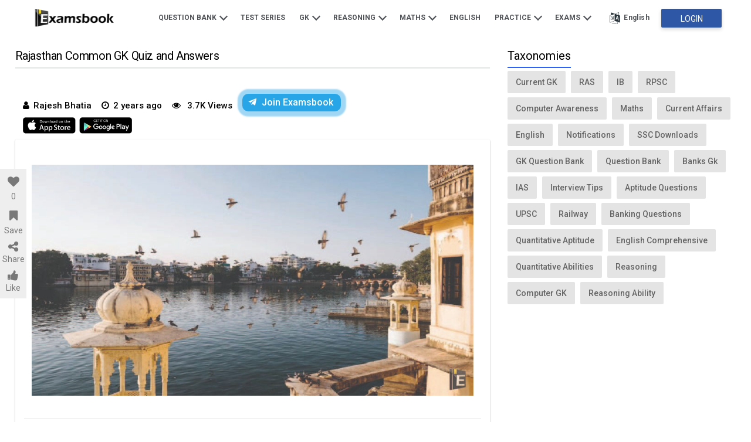

--- FILE ---
content_type: text/html; charset=utf-8
request_url: https://www.examsbook.com/rajasthan-common-gk-quiz-and-answers
body_size: 105096
content:
<!DOCTYPE HTML><html lang="en"><head><title>Rajasthan Common GK Quiz and Answers</title><meta property="fb:pages" content="472894122768380"><meta http-equiv="Content-Type" content="text/html; charset=UTF-8"><meta name="google-site-verification" content="chYNKaJUIlFG81janCDeE5_G9iRYw0zxLzrHEg5FP3g"><meta name="msvalidate.01" content="6D160C594E443EED3E0638A5282FBDDC"><meta name="yandex-verification" content="e9c88237e76a6e62"><meta name="description" content="Explore Rajasthan&#39;s rich heritage with our Rajasthan Common GK Quiz and Answers blog! Test your knowledge of culture, history and more. Dive into the royal legacy!"><meta name="keywords" content="ssc,General Knowledge,gk questions,ssc cgl,bank exams,ibps,ias,ras,gk question,gk,maths,reasoning,english"><meta http-equiv="X-UA-Compatible" content="IE=edge"><meta name="viewport" content="width=device-width,initial-scale=1,maximum-scale=1"><meta name="theme-color" content="#039be5">  <link rel="alternate" hreflang="en" href="https://www.examsbook.com/rajasthan-common-gk-quiz-and-answers"><link rel="alternate" hreflang="x-default" href="https://www.examsbook.com/rajasthan-common-gk-quiz-and-answers">  <link rel="alternate" hreflang="hi" href="https://www.hindi.examsbook.com/rajasthan-common-gk-quiz-and-answers">    <link rel="next" href="https://www.examsbook.com/rajasthan-common-gk-quiz-and-answers/2">   <link rel="amphtml" href="https://www.examsbook.com/amp/rajasthan-common-gk-quiz-and-answers">  <meta property="og:site_name" content="Examsbook"><meta property="og:type" content="website"><meta property="og:locale" content="en_US"><meta property="fb:app_id" content="574364872577483"><meta property="og:title" content="Rajasthan Common GK Quiz and Answers"><meta property="og:image" content="https://www.examsbook.comhttps://examsbook.co.in/img/post/large/rajasthan-common-gk-quiz-questions-and-answers-chi4.jpg"><meta property="og:description" content="Welcome to the Rajasthan Common GK Quiz and Answers blog! This platform is your gateway to enhancing your knowledge about the culturally rich and historically significant state of Rajasthan. Explore various quizzes designed to test your understanding of Rajasthan&#39;s history, geography, culture, traditions, famous personalities, and more."><meta property="og:url" content="https://www.examsbook.com/rajasthan-common-gk-quiz-and-answers"><link rel="icon" type="image/png" href="/img/examsbook_favicon.png"><style>@charset "UTF-8";*{-webkit-box-sizing:border-box;box-sizing:border-box}*,:after,:before{-webkit-box-sizing:border-box;box-sizing:border-box}.container{margin-right:auto;margin-left:auto;padding:0 15px}.container-fluid{margin-right:auto;margin-left:auto}.container_hold{padding-left:15px;padding-right:15px}.col-lg-1,.col-lg-10,.col-lg-11,.col-lg-12,.col-lg-2,.col-lg-3,.col-lg-4,.col-lg-5,.col-lg-6,.col-lg-7,.col-lg-8,.col-lg-9,.col-md-1,.col-md-10,.col-md-11,.col-md-12,.col-md-2,.col-md-3,.col-md-4,.col-md-5,.col-md-6,.col-md-7,.col-md-8,.col-md-9,.col-sm-1,.col-sm-10,.col-sm-11,.col-sm-12,.col-sm-2,.col-sm-3,.col-sm-4,.col-sm-5,.col-sm-6,.col-sm-7,.col-sm-8,.col-sm-9,.col-xs-1,.col-xs-10,.col-xs-11,.col-xs-12,.col-xs-2,.col-xs-3,.col-xs-4,.col-xs-5,.col-xs-6,.col-xs-7,.col-xs-8,.col-xs-9{position:relative;min-height:1px}.col-xs-1,.col-xs-10,.col-xs-11,.col-xs-12,.col-xs-2,.col-xs-3,.col-xs-4,.col-xs-5,.col-xs-6,.col-xs-7,.col-xs-8,.col-xs-9{float:left}.col-xs-12{width:100%}.col-xs-11{width:91.66666667%}.col-xs-10{width:83.33333333%}.col-xs-9{width:75%}.col-xs-8{width:66.66666667%}.col-xs-7{width:58.33333333%}.col-xs-6{width:50%}.col-xs-5{width:41.66666667%}.col-xs-4{width:33.33333333%}.col-xs-3{width:25%}.col-xs-2{width:16.66666667%}.col-xs-1{width:8.33333333%}@media only screen and (min-width:768px){.container_hold{padding:0}.col-sm-1,.col-sm-10,.col-sm-11,.col-sm-12,.col-sm-2,.col-sm-3,.col-sm-4,.col-sm-5,.col-sm-6,.col-sm-7,.col-sm-8,.col-sm-9{float:left}.col-sm-12{width:100%}.col-sm-11{width:91.66666667%}.col-sm-10{width:83.33333333%}.col-sm-9{width:75%}.col-sm-8{width:66.66666667%}.col-sm-7{width:58.33333333%}.col-sm-6{width:50%}.col-sm-5{width:41.66666667%}.col-sm-4{width:33.33333333%}.col-sm-3{width:25%}.col-sm-2{width:16.66666667%}.col-sm-1{width:8.33333333%}}@media only screen and (min-width:992px){.col-md-1,.col-md-10,.col-md-11,.col-md-12,.col-md-2,.col-md-3,.col-md-4,.col-md-5,.col-md-6,.col-md-7,.col-md-8,.col-md-9{float:left}.col-md-12{width:100%}.col-md-11{width:91.66666667%}.col-md-10{width:83.33333333%}.col-md-9{width:75%}.col-md-8{width:66.66666667%}.col-md-7{width:58.33333333%}.col-md-6{width:50%}.col-md-5{width:41.66666667%}.col-md-4{width:33.33333333%}.col-md-3{width:25%}.col-md-2{width:16.66666667%}.col-md-1{width:8.33333333%}}@media only screen and (min-width:1200px){.col-lg-1,.col-lg-10,.col-lg-11,.col-lg-12,.col-lg-2,.col-lg-3,.col-lg-4,.col-lg-5,.col-lg-6,.col-lg-7,.col-lg-8,.col-lg-9{float:left}.col-lg-12{width:100%}.col-lg-11{width:91.66666667%}.col-lg-10{width:83.33333333%}.col-lg-9{width:75%}.col-lg-8{width:66.66666667%}.col-lg-7{width:58.33333333%}.col-lg-6{width:50%}.col-lg-5{width:41.66666667%}.col-lg-4{width:33.33333333%}.col-lg-3{width:25%}.col-lg-2{width:16.66666667%}.col-lg-1{width:8.33333333%}}.clearfix:after,.clearfix:before,.container-fluid:after,.container-fluid:before,.container:after,.container:before,.row:after,.row:before{content:" ";display:table}.clearfix:after,.container-fluid:after,.container:after,.row:after{clear:both}@media only screen and (min-width:768px){.container{max-width:98%}.container{padding-left:10px;padding-right:10px}.container-fluid{padding-left:10px;padding-right:10px}.row{margin-left:-10px;margin-right:-10px}.col-lg-1,.col-lg-10,.col-lg-11,.col-lg-12,.col-lg-2,.col-lg-3,.col-lg-4,.col-lg-5,.col-lg-6,.col-lg-7,.col-lg-8,.col-lg-9,.col-md-1,.col-md-10,.col-md-11,.col-md-12,.col-md-2,.col-md-3,.col-md-4,.col-md-5,.col-md-6,.col-md-7,.col-md-8,.col-md-9,.col-sm-1,.col-sm-10,.col-sm-11,.col-sm-12,.col-sm-2,.col-sm-3,.col-sm-4,.col-sm-5,.col-sm-6,.col-sm-7,.col-sm-8,.col-sm-9,.col-xs-1,.col-xs-10,.col-xs-11,.col-xs-12,.col-xs-2,.col-xs-3,.col-xs-4,.col-xs-5,.col-xs-6,.col-xs-7,.col-xs-8,.col-xs-9{padding-left:10px;padding-right:10px}}@media only screen and (min-width:992px){.container{max-width:98%}}@media only screen and (min-width:1200px){.container{width:98%;max-width:1200px}}.hide{display:none!important}.show{display:block!important}@media (max-width:991px){.hidden-xs{display:none!important}}@media (min-width:992px){.hidden-sm{display:none!important}}article,aside,details,figcaption,figure,footer,header,main,nav,section,summary,title{display:block;margin:0}body{font-family:Roboto,sans-serif;background:#fff;font-weight:400;font-style:normal;font-size:14px;line-height:18px;color:#1a1a1a;-webkit-font-smoothing:antialiased;margin:0;padding:0;-webkit-box-sizing:border-box;box-sizing:border-box;-webkit-text-size-adjust:100%}blockquote,dd,dl,dt,fieldset,form,h1,h2,h3,h4,h5,h6,input,legend,li,ol,p,pre,td,textarea,th,ul{margin:0;padding:0;line-height:1.5}div,p,section,span{box-sizing:border-box;-webkit-box-sizing:border-box;-ms-box-sizing:border-box}table{border-collapse:collapse;border-spacing:0}fieldset,img{border:0 none}strong,th{font-style:normal;font-weight:400}ol,ul{list-style:none}sub,sup{position:relative;font-size:75%;line-height:0;vertical-align:baseline}sup{top:-.5em}sub{bottom:-.25em}a img{border:none;display:block}img{max-width:100%}a{text-decoration:none}:focus,a:active,a:focus,input,input[type=button]:focus,input[type=image],select:focus{outline:0}.clear{clear:both}h1,h2,h3{font-weight:400}button,input,select,textarea{margin:0;font-size:100%}button,input{line-height:normal;text-transform:none}button,html input[type=button],input[type=reset],input[type=submit]{cursor:pointer;-webkit-appearance:button}button[disabled],input[disabled]{cursor:default}input[type=checkbox],input[type=radio]{padding:0;-webkit-box-sizing:border-box;box-sizing:border-box}input[type=search]{-webkit-box-sizing:content-box;box-sizing:content-box;-webkit-appearance:textfield}textarea{overflow:auto;vertical-align:top}.clearfix:after,.clearfix:before{display:block;content:"";line-height:0}.clearfix:after{clear:both}a:focus,a:hover{color:inherit;text-decoration:none}.headingWrapper{text-align:center;padding:30px 0 0}.headingWrapper h1,.headingWrapper h2{color:#4f5357;font-size:24px;font-weight:500;letter-spacing:normal;margin-bottom:30px}.headingWrapper p{color:#86a1ae;font-size:14px;font-weight:400}.sprite{background:url(../../img/home/sprite.png) no-repeat;line-height:0;display:inline-block;vertical-align:middle}a.greenBtn{height:40px;-webkit-box-shadow:0 3px 6px rgba(0,0,0,.16);box-shadow:0 3px 6px rgba(0,0,0,.16);border-radius:4px;background-color:#008e76;color:#fff;font-size:16px;font-weight:500;display:block;text-align:center;line-height:40px;-webkit-transition:.5s ease background-color;transition:.5s ease background-color;text-transform:capitalize}a.greenBtn:hover{background:#036151}.TestimonialSec p,.popularArticles li h3 a,.popularArticles li p,.textEllipsis{display:block;display:-webkit-box;-webkit-line-clamp:2;-webkit-box-orient:vertical;overflow:hidden;text-overflow:ellipsis}.arrowAllside{border:solid #4f5357;border-width:0 2px 2px 0;display:inline-block;padding:4px;vertical-align:1px;margin-left:4px}.arrowAllside.right{transform:rotate(-45deg);-webkit-transform:rotate(-45deg)}.arrowAllside.left{transform:rotate(135deg);-webkit-transform:rotate(135deg)}.arrowAllside.up{transform:rotate(-135deg);-webkit-transform:rotate(-135deg);vertical-align:-3px}.arrowAllside.down{transform:rotate(45deg);-webkit-transform:rotate(45deg)}.fbIcon{background-position:-34px -4px;width:29px;height:27px;display:inline-block}.youTubeicon{background-position:-66px -4px;width:38px;height:27px;display:inline-block}.overlay{background:rgba(0,0,0,.5);position:fixed;top:0;left:0;height:100%;width:100%;z-index:999}.arrow-left{position:absolute;margin:9px 0 0 3px;width:16px;height:2px;background-color:#000}.arrow-left:before{content:"";position:absolute;left:1px;top:-4px;width:10px;height:10px;border-top:solid 2px #000;border-right:solid 2px #000;-webkit-transform:rotate(-135deg);transform:rotate(-135deg)}.noscroll{overflow:hidden}.header{height:62px;-webkit-animation-duration:.5s;animation-duration:.5s;width:100%;z-index:99;top:0}.header .logo{float:left;padding:8px 0}.header .logo img{max-height:46px}.header .rightPanel{float:right;line-height:11px}.header .rightPanel .navBar{display:inline-block}.header .rightPanel .navBar li{float:left;position:relative}.header .rightPanel .navBar li a{font-size:12px;font-weight:700;color:#4f5357;text-transform:uppercase;padding:21px 12px;display:inline-block}.header .rightPanel .navBar li ul{position:absolute;width:200px;background:#fff;-webkit-box-shadow:0 50px 100px -20px rgba(50,50,93,.25),0 30px 60px -30px rgba(0,0,0,.3),0 -18px 60px -10px rgba(0,0,0,.025);box-shadow:0 50px 100px -20px rgba(50,50,93,.25),0 30px 60px -30px rgba(0,0,0,.3),0 -18px 60px -10px rgba(0,0,0,.025);opacity:0;z-index:99;top:100%;left:-9999px;margin-left:-100px;-webkit-transform:rotateX(-90deg);transform:rotateX(-90deg);-webkit-transform-origin:0 0;transform-origin:0 0;-webkit-transition:opacity .4s,-webkit-transform .8s;transition:opacity .4s,-webkit-transform .8s;transition:transform .8s,opacity .4s;transition:transform .8s,opacity .4s,-webkit-transform .8s}.header .rightPanel .navBar li ul:after,.header .rightPanel .navBar li ul:before{bottom:100%;left:50%;border:solid transparent;content:" ";height:0;width:0;position:absolute;pointer-events:none}.header .rightPanel .navBar li ul:after{border-color:rgba(255,255,255,0);border-bottom-color:#fff;border-width:14px;margin-left:-14px}.header .rightPanel .navBar li ul:before{border-color:rgba(249,249,249,0);border-bottom-color:#e8e7e7;border-width:15px;margin-left:-15px}.header .rightPanel .navBar li ul li{width:100%;border-bottom:1px solid #ecebeb;float:none}.header .rightPanel .navBar li ul li:last-child{border-bottom:0}.header .rightPanel .navBar li ul li a{display:block}.header .rightPanel .navBar li ul li:hover a{background:#f1f1f1}.header .rightPanel .navBar li ul.mega-menu{width:460px}.header .rightPanel .navBar li ul.mega-menu li{width:50%;float:left}.header .rightPanel .navBar li:hover ul{opacity:1;-webkit-transform:rotateX(0);transform:rotateX(0);left:50%;margin-left:-100px}.header .rightPanel .navBar li ul li .arrowAllside.right{float:right;margin:6px 10px;padding:3px}.header .rightPanel .navBar li ul li ul{display:none}.header .rightPanel .navBar li ul li ul li a{background:#fff!important}.header .rightPanel .navBar li ul li:hover ul{margin-left:100px!important;top:0;position:absolute;display:block}.header .rightPanel .navBar li ul li:hover ul:after{border-right-color:#fff!important}.header .rightPanel .navBar li ul li:hover ul:before{border-right-color:#e8e7e7!important}.header .rightPanel .navBar li ul li:hover ul:after,.header .rightPanel .navBar li ul li:hover ul:before{bottom:100%;top:11px!important;left:-14px!important;border:solid transparent;content:" ";height:0;width:0;position:absolute;pointer-events:none;border-color:rgba(249,249,249,0);border-width:15px;margin-left:-15px}.header .rightPanel .navBar li ul li:hover ul li:hover a{background:#f1f1f1!important}.header .rightPanel .navBar li:hover .mega-menu{left:50%;margin-left:-220px}.header .rightPanel .navBar li.activeLogin .loginBtn{width:103px;height:32px;background:#2e58a6;font-size:14px;font-weight:400;display:inline-block;-webkit-box-shadow:0 8px 10px #00024;box-shadow:0 8px 10px #00024;border-radius:2px;color:#fff;margin:15px 0;line-height:34px;padding:0 12px}.header .rightPanel .navBar li.activeLogin .loginBtn:hover{background:#133f90}.header .rightPanel .navBar .userProfile{padding:13px 2px 10px 13px;display:inline-block}.header .rightPanel .navBar .userProfile .userPicture{width:30px;height:30px;border-radius:50%}.header .rightPanel .headBtn{display:inline-block;vertical-align:top}.header .rightPanel .languageChange{display:inline-block;vertical-align:middle;position:relative}.header .rightPanel .languageChange .languageIcon{font-size:12px;font-weight:700;color:#4f5357;letter-spacing:.39px;padding:21px 20px;display:inline-block;cursor:pointer}.header .rightPanel .languageChange .languageIcon img{width:20px;float:left;margin-right:5px;height:auto}.header .rightPanel .languageChange i{background-position:-4px -5px;width:20px;height:24px;margin-right:5px}.header .rightPanel .languageChange:hover ul{opacity:1;-webkit-transform:rotateX(0);transform:rotateX(0);left:0}.header.stickyHeader{background:#2962ff;position:fixed;-webkit-animation-name:stickySlideDown;animation-name:stickySlideDown;-webkit-box-shadow:0 3px 8px #00024;box-shadow:0 3px 8px #00024}.header.stickyHeader .rightPanel .languageChange .languageIcon{color:#fff}.header.stickyHeader .rightPanel .navBar>ul>li>a{color:#fff}.header.stickyHeader .rightPanel .navBar>ul>li>a .arrowAllside{border-color:#fff}@-webkit-keyframes stickySlideDown{0%{opacity:.7;-webkit-transform:translateY(-100%);transform:translateY(-100%)}to{opacity:1;-webkit-transform:translateY(0);transform:translateY(0)}}@keyframes stickySlideDown{0%{opacity:.7;-webkit-transform:translateY(-100%);transform:translateY(-100%)}to{opacity:1;-webkit-transform:translateY(0);transform:translateY(0)}}.mobiHeader{display:flex;justify-content:space-between;background:#2962ff;height:48px;padding:12px 15px;position:relative;-webkit-animation-duration:.5s;animation-duration:.5s;width:100%;z-index:99;align-items:center}.mobiHeader.stickyHeader{background:#2962ff;position:fixed;-webkit-animation-name:stickySlideDown;animation-name:stickySlideDown;-webkit-box-shadow:0 3px 8px #00024;box-shadow:0 3px 8px #00024}.mobiHeader.stickyHeader.removeAnimation{-webkit-animation-duration:0s;animation-duration:0s}.mobiHeader .humburgerIcon{display:flex}.mobiHeader .humburgerIcon span{color:#fff;position:relative;margin:0;width:22px;height:2px;background:#fff;display:flex;align-items:center}.mobiHeader .humburgerIcon span:before{content:"";position:absolute;top:-6px;left:0;width:22px;height:2px;background:#fff}.mobiHeader .humburgerIcon span:after{content:"";position:absolute;top:6px;left:0;width:22px;height:2px;background:#fff}.mobiHeader .logo{transform:unset;position:static;left:50%;top:50%}.mobiHeader .logo img{height:48px}.mobiHeader .login-button{display:none}@media only screen and (max-width:600px){.mobiHeader .languageIcon{background-position:-4px -5px;width:20px;height:24px}}@media only screen and (max-width:600px){.mobiHeader .logo{position:static;left:32%;top:50%}}@media only screen and (max-width:600px){.mobiHeader .login-button{float:right;width:88px;background:#fff;display:inline-block;border-radius:2px;line-height:29px;height:30px;margin-right:0;margin-top:0}.mobiHeader .login-button a{margin-left:0;font-size:14px;font-weight:500;color:#2962ff;width:100%;display:block;text-align:center}}@media only screen and (max-width:600px){.mobiHeader .mobiHeader .language{float:right;position:relative;right:15px}}.mobiHeader .language{float:right;position:relative;margin-right:6px}.mobiHeader .language .languageIcon{background-position:-4px -5px;width:25px!important;height:25px!important;margin-right:10px}.mobiHeader .language ul{position:absolute;width:90px;background:#2962ff;left:-50px;top:36px;display:none}.mobiHeader .language ul a{color:#fff;padding:10px 15px;border-top:1px solid #184ee4;display:inline-block;width:100%}.mobiHeader .language.show ul{display:block}.mobiHeader .mobileMenu{background:#fff;width:85%;max-width:300px;height:100%;position:fixed;top:0;left:-85%;-webkit-transition:all .5s ease;transition:all .5s ease;z-index:9999;overflow:auto;-webkit-overflow-scrolling:touch;-moz-overflow-scrolling:touch}.mobiHeader .mobileMenu.open{left:0}.mobiHeader .mobileMenu.open~.overlay{left:0}.mobiHeader .mobileMenu .sidebarTop{background:#008e76;height:48px;width:100%}.mobiHeader .mobileMenu .sidebarTop .leftSide{float:left}.mobiHeader .mobileMenu .sidebarTop .leftSide img{height:46px}.mobiHeader .mobileMenu .sidebarTop .rightPanel{float:right}.mobiHeader .mobileMenu .sidebarTop .rightPanel .closeMenu{font-size:30px;color:#fff;padding:15px;display:inline-block}.mobiHeader .mobileMenu li{padding:15px 20px;border-bottom:1px solid #e2e2e2;font-size:14px;font-weight:500}.mobiHeader .mobileMenu li .newTag{font-size:10px;background:#008e76;padding:1px 3px;-webkit-box-shadow:none;box-shadow:none;color:#fff;height:15px;line-height:12px;top:-6px;position:relative;border-radius:2px}.mobiHeader .mobileMenu li a{color:#3d3d3e;display:inline-block;width:100%}.mobiHeader .mobileMenu li .moreLink .arrowAllside{float:right;margin:3px;border-color:#696969}.mobiHeader .mobileMenu li ul{display:none;position:fixed;top:0;left:0;background:#fff;width:85%;max-width:300px;z-index:99;overflow:auto}.mobiHeader .mobileMenu li.active>ul{display:block;height:100vh}.mobiHeader .mobileMenu li.active>ul li{-webkit-animation:fadeIn .5s ease-out forwards;animation:fadeIn .5s ease-out forwards}.mobiHeader .mobileMenu li.active>ul li:first-child{-webkit-animation-delay:30ms;animation-delay:30ms}.mobiHeader .mobileMenu li.active>ul li:nth-child(2){-webkit-animation-delay:60ms;animation-delay:60ms}.mobiHeader .mobileMenu li.active>ul li:nth-child(3){-webkit-animation-delay:90ms;animation-delay:90ms}.mobiHeader .mobileMenu li.active>ul li:nth-child(4){-webkit-animation-delay:.12s;animation-delay:.12s}.mobiHeader .mobileMenu li.active>ul li:nth-child(5){-webkit-animation-delay:.15s;animation-delay:.15s}.mobiHeader .mobileMenu li.active>ul li:nth-child(6){-webkit-animation-delay:.18s;animation-delay:.18s}.mobiHeader .mobileMenu li.active>ul li:nth-child(7){-webkit-animation-delay:.21s;animation-delay:.21s}.mobiHeader .mobileMenu li.active>ul li:nth-child(8){-webkit-animation-delay:.24s;animation-delay:.24s}.mobiHeader .mobileMenu li.active>ul li:nth-child(9){-webkit-animation-delay:.27s;animation-delay:.27s}.mobiHeader .mobileMenu li.active>ul li:nth-child(10){-webkit-animation-delay:.3s;animation-delay:.3s}.mobiHeader .mobileMenu li.active>ul li:nth-child(11){-webkit-animation-delay:.33s;animation-delay:.33s}.mobiHeader .mobileMenu li.active>ul li:nth-child(12){-webkit-animation-delay:.36s;animation-delay:.36s}.mobiHeader .mobileMenu li.active>ul li:nth-child(13){-webkit-animation-delay:.39s;animation-delay:.39s}.mobiHeader .mobileMenu li.active>ul li:first-child{padding:21px 15px;background:#fff;font-size:15px;font-weight:700}.mobiHeader .mobileMenu li.active>ul li:first-child span{padding-left:40px}.mobiHeader .mobileMenu li.active>ul li a{color:rgba(0,0,0,.8)}.mobiHeader .mobileMenu li.active ul li.active{-webkit-animation:auto;animation:auto}.mobiHeader .mobileMenu li.active ul li.active~li{display:none}.mobiHeader .mobileMenu li.logout i{font-size:22px;vertical-align:middle;margin-right:5px}.mobiHeader .mobileMenu li.userLogin{background:#f3f3f3}.mobiHeader .mobileMenu li.userLogin .userProfile{vertical-align:middle;display:inline-block}.mobiHeader .mobileMenu li.userLogin .userProfile .userPicture{width:30px;border-radius:50%;height:30px}.mobiHeader .mobileMenu li.userLogin .userName{font-size:14px;font-weight:500;color:#3d3d3e;display:inline-block;vertical-align:middle;padding-left:10px}.mobiHeader .notLogin{display:none}.mobiHeader .overlay{left:-100%;-webkit-transition:all .5s ease;transition:all .5s ease}@-webkit-keyframes fadeIn{0%{opacity:0;-webkit-transform:translate3d(0,50px,0)}to{opacity:1;-webkit-transform:translate3d(0,0,0)}}@keyframes fadeIn{0%{opacity:0;-webkit-transform:translate3d(0,50px,0)}to{opacity:1;-webkit-transform:translate3d(0,0,0)}}.footer{background:#008e76;padding:50px 0 0;width:100%;float:left}.footer .linkWrapper .title{font-weight:700;font-size:20px;color:#fff;padding-bottom:30px;text-transform:capitalize}.footer .linkWrapper p{font-size:14px;color:#fff;opacity:.85;margin-bottom:20px}.footer .linkWrapper .greenBtn{background:#00bfa5;-webkit-box-shadow:0 4px 10px #00059;box-shadow:0 4px 10px #00059;width:160px}.footer .linkWrapper .greenBtn:hover{background:#2ca998}.footer .linkWrapper li{margin:0 0 20px 20px;list-style:disc;color:#fff}.footer .linkWrapper li a{font-size:14px;color:#fff;opacity:.85}.footer .linkWrapper li:hover a{opacity:1}.footer .linkWrapper.fooSocial li{list-style:none;margin-left:0}.footer .linkWrapper.fooSocial li a{margin-right:10px}.footer .linkWrapper .appIcons{margin-top:40px}.footer .linkWrapper .appIcons .title{padding-bottom:20px}.footer .linkWrapper .appIcons a{width:50%;display:inline-block;margin-bottom:10px}.footer .fooLink{margin-top:30px;text-align:center;border-bottom:1px solid rgba(255,255,255,.4)}.footer .fooLink li{display:inline-block;padding:15px 0}.footer .fooLink li a{font-size:15px;color:rgba(255,255,255,.85);padding:0 25px;display:inline-block;border-right:1px solid rgba(255,255,255,.4)}.footer .fooLink li a:hover{opacity:1}.footer .fooLink li:last-child a{border-right:0}.footer .foocopyRight{text-align:center;padding:20px 0;color:#fff;opacity:.85}.footer .foocopyRight a{margin-left:3px;font-weight:700;color:#fff;opacity:.85}.footer .foocopyRight a:hover{opacity:1}@media screen and (max-width:991px){.footer{padding:0}.footer .linkWrapper .appIcons{margin-top:20px}.footer .linkWrapper .appIcons a{width:40%;display:inline-block;margin-bottom:10px}.footer .linkWrapper:not(.fooSocial){margin-bottom:0}.footer .linkWrapper:not(.fooSocial) .title{font-weight:400;font-size:16px;margin:0 -15px 0;padding:20px 15px;border-bottom:1px solid #33776c;letter-spacing:1px}.footer .linkWrapper:not(.fooSocial) .title .arrowAllside{float:right;border-color:#fff;-webkit-transition:all .5s ease-in-out;transition:all .5s ease-in-out}.footer .linkWrapper:not(.fooSocial).active .arrowAllside.down{-webkit-transform:rotate(225deg);transform:rotate(225deg);margin-top:3px}.footer .linkWrapper:not(.fooSocial).active .Warpepr{opacity:1;visibility:visible;height:auto;padding:12px 0 20px}.footer .Warpepr{opacity:0;visibility:hidden;height:0;overflow:hidden;-webkit-transition:all .5s ease-in-out;transition:all .5s ease-in-out}.footer .linkWrapper.fooSocial{margin-top:20px}.footer .linkWrapper.fooSocial .title{font-weight:400;font-size:18px;letter-spacing:1px}.footer .fooLink{margin-top:10px}.footer .fooLink li{display:inline-block;padding:8px 0}.footer .fooLink li a{font-size:13px;padding:0 10px}.foocopyRight{line-height:24px}}.form-element-label{position:absolute;font-size:14px;font-weight:400;color:#929292;top:28px;overflow:hidden;left:20px;text-overflow:ellipsis;-webkit-transform:translateY(-50%);transform:translateY(-50%);-webkit-transform-origin:left center;transform-origin:left center;-webkit-transition:.3s ease;transition:.3s ease}.form-element-field.activeInput~.form-element-label,.form-element-field:focus~.form-element-label{position:absolute;top:0;left:18px;cursor:pointer;pointer-events:auto;background:#fff;padding:2px 5px;margin-bottom:0}.activeInput~.countryCode,.form-element-field:focus~.countryCode{opacity:1}.inputField input,.inputField select{width:100%;height:55px;padding:10px 10px 10px 0;border:0;border-bottom:1px solid #cecfd0;font-size:15px!important;-webkit-box-shadow:none;box-shadow:none;background:#fff!important;-webkit-appearance:none;-moz-appearance:none;appearance:none}.inputField.half{width:49.5%;float:left;margin:10px 1% 10px 0}.inputField.half:nth-of-type(2n){margin-right:0;float:left}.inputField{width:100%;position:relative;height:auto;display:inline-block;padding:initial;border:0;-webkit-box-shadow:none;box-shadow:none;margin:30px 0 0}.placeholder{position:absolute;top:17px;left:0;-webkit-transition:all .3s ease;transition:all .3s ease;color:#86a1ae;pointer-events:none}.inputField.form-control select{color:#777}.inputField select{color:#777}.inputField .placeholder.active{top:-11px;background:#fff;padding:0 2px}.slick-slider{position:relative;display:block;-webkit-box-sizing:border-box;box-sizing:border-box;-webkit-user-select:none;-moz-user-select:none;-ms-user-select:none;user-select:none;-webkit-touch-callout:none;-khtml-user-select:none;-ms-touch-action:pan-y;touch-action:pan-y;-webkit-tap-highlight-color:transparent}.slick-list{position:relative;display:block;overflow:hidden;margin:0;padding:0}.slick-list:focus{outline:0}.slick-list.dragging{cursor:pointer;cursor:hand}.slick-slider .slick-list,.slick-slider .slick-track{-webkit-transform:translate3d(0,0,0);transform:translate3d(0,0,0)}.slick-track{position:relative;top:0;left:0;display:block;margin-left:auto;margin-right:auto}.slick-track:after,.slick-track:before{display:table;content:""}.slick-track:after{clear:both}.slick-loading .slick-track{visibility:hidden}.slick-slide{display:none;float:left;height:100%;min-height:1px}[dir=rtl] .slick-slide{float:right}.slick-slide img{display:block}.slick-slide.slick-loading img{display:none}.slick-slide.dragging img{pointer-events:none}.slick-initialized .slick-slide{display:block}.slick-loading .slick-slide{visibility:hidden}.slick-vertical .slick-slide{display:block;height:auto;border:1px solid transparent}.slick-arrow.slick-hidden{display:none}.slick-prev{left:-15px}.slick-next{right:-15px}.slick-dots,.slick-next,.slick-prev{position:absolute;display:block;padding:0}.slick-dots li.slick-active button:before{opacity:.98;color:#000;border:2px solid #4f5357}.slick-dots{width:100%;text-align:center}.slick-dots li{display:inline-block;position:relative}.slick-dots li.slick-active{pointer-events:none}.slick-dots li button{background:0 0;-webkit-box-shadow:none;box-shadow:none;width:auto;height:auto;margin:5px;font-size:0;padding:5px;border:0}.slick-dots li button:before{font-size:6px;line-height:20px;position:absolute;top:0;left:0;width:10px;height:10px;content:" ";text-align:center;opacity:.4;color:#fff;background:#4f5357;border-radius:50%}@media screen and (min-width:768px){.slick-next,.slick-prev{font-size:0;line-height:0;top:50%;width:40px;height:40px;-webkit-transform:translate(0,-50%);transform:translate(0,-50%);cursor:pointer;color:transparent;border:none;outline:0;background:#fff;-webkit-box-shadow:0 3px 7px rgba(0,0,0,.1);box-shadow:0 3px 7px rgba(0,0,0,.1);z-index:9;border-radius:50%}.slick-next:before{-webkit-transform:rotate(-135deg);transform:rotate(-135deg);margin:0 13px}.slick-next:before,.slick-prev:before{border:1px solid #000;border:1px solid #000;border-width:0 0 2px 2px;width:10px;height:10px;font-size:0;-webkit-transform:rotate(-315deg);transform:rotate(-315deg);display:block;margin:0 17px;cursor:pointer;content:""}.slick-next:before{-webkit-transform:rotate(-135deg);transform:rotate(-135deg);margin:0 13px}}.container{float:none}.adSectionmain{border:1px solid #dedada;height:60px;background:#f7f7f7;display:-webkit-box;display:-ms-flexbox;display:flex}.adSectionmain.topSpace{margin-top:60px}.adSectionmain.bottomSpace{margin-bottom:60px}.adSectionmain p{margin:auto;font-size:16px}.adSectionmain p a{color:#2962ff}.adSectionmain span{padding:10px}.buyPlan,.featuresSec,.shapeDesign,.taxonomiesSec{background:url(../../img/home/mobile_shape_right_bg.svg) no-repeat top;background-size:cover}.topSvg{background:url(../../img/home/banner_bg.svg) center no-repeat;width:100%;background-size:cover;height:-webkit-fit-content;height:-moz-fit-content;height:fit-content;position:absolute;height:100vh;z-index:-1;top:0}.topBanner{padding:90px 0;overflow:hidden;width:100%}.topBanner h1{font-weight:700;color:#008e76;font-size:52px;line-height:62px;text-shadow:0 3px 5px rgba(0,0,0,.15);width:80%}.topBanner p{font-weight:700;color:#464646;line-height:33px;font-size:27px;text-shadow:0 3px 5px rgba(0,0,0,.15);padding:20px 0 35px}.topBanner .greenBtn{width:239px;height:48px;line-height:48px;font-size:18px}.topBanner .appIcon .title{font-size:20px;font-weight:700;line-height:24px;color:#4a4a4a;padding:40px 0 15px}.topBanner .appIcon a{display:inline-block;margin-right:10px}.topBanner .appIcon a:last-child{margin-right:0}.topBanner .roundAnimation{position:relative}.topBanner .roundAnimation .circle{border-radius:50%;background:#aeeff3;width:250px;height:250px;position:absolute;opacity:0;-webkit-animation:scaleIn 4s infinite cubic-bezier(.36,.11,.89,.32);animation:scaleIn 4s infinite cubic-bezier(.36,.11,.89,.32);top:70px;left:130px}.topBanner .roundAnimation .circle:first-child{-webkit-animation-delay:-.7s;animation-delay:-.7s}.topBanner .roundAnimation .circle:nth-child(2){-webkit-animation-delay:-1.4s;animation-delay:-1.4s}.topBanner .roundAnimation .circle:nth-child(3){-webkit-animation-delay:-2.1s;animation-delay:-2.1s}.topBanner .roundAnimation .circle:nth-child(4){-webkit-animation-delay:-2.8s;animation-delay:-2.8s}.topBanner .roundAnimation svg{position:absolute;z-index:1;left:70%;-webkit-transform:translate(-50%,-50%);transform:translate(-50%,-50%);top:50%}.topBanner .roundAnimation img{z-index:2;position:relative}@-webkit-keyframes scaleIn{0%{-webkit-transform:scale(.5,.5);transform:scale(.5,.5);opacity:.5}to{-webkit-transform:scale(2.5,2.5);transform:scale(2.5,2.5);opacity:0}}@keyframes scaleIn{0%{-webkit-transform:scale(.5,.5);transform:scale(.5,.5);opacity:.5}to{-webkit-transform:scale(2.5,2.5);transform:scale(2.5,2.5);opacity:0}}.featuresSec{text-align:center}.featuresSec li{-webkit-transition:.5s ease box-shadow;transition:.5s ease box-shadow;float:none;display:inline-block;margin-left:-4px;vertical-align:top;padding:40px 25px 20px}.featuresSec li img{margin:auto;height:98px;vertical-align:middle}.featuresSec li h2{color:#4f5357;font-size:16px;font-weight:700;height:30px;margin-top:20px}.featuresSec li p{color:#86a1ae;font-size:15px;font-weight:500;margin-top:10px;height:69px}.premiumPlan{margin:60px 0 70px;overflow:hidden}.premiumPlan .leftPanel{background:url(../../img/home/premium_bg.svg) no-repeat right;background-size:contain;height:560px;display:table;width:38%}.premiumPlan .leftPanel .inner{display:table-cell;vertical-align:middle;padding:0 65px 0 144px}.premiumPlan .leftPanel h2{color:#000;font-size:26px;font-weight:700;line-height:30px}.premiumPlan .leftPanel p{color:#86a1ae;font-size:16px;line-height:28px;margin:20px 0;font-weight:500}.premiumPlan .rightPanel{float:right;width:54%}.premiumPlan .rightPanel .headingWrapper{text-align:left}.premiumPlan .rightPanel li{margin-bottom:40px;display:inline-block}.premiumPlan .rightPanel li img{float:left;max-height:74px}.premiumPlan .rightPanel li .heading{overflow:hidden;vertical-align:top;padding:0 0 0 42px}.premiumPlan .rightPanel li .heading h3{color:#4f5357;font-size:16px;font-weight:700}.premiumPlan .rightPanel li .heading p{color:#86a1ae;font-size:15px;font-weight:500;margin-top:4px}.testSeries{background:#e1f8f0;border-radius:10px;height:475px;margin:70px 0 190px;position:relative}.testSeries .topCricle{width:54px;height:54px;-webkit-box-shadow:0 5px 10px rgba(0,0,0,.32);box-shadow:0 5px 10px rgba(0,0,0,.32);background-image:-webkit-gradient(linear,left top,left bottom,from(#1da3c5),color-stop(100%,#00ff5d),to(#1f0f63));background-image:linear-gradient(180deg,#1da3c5 0,#00ff5d 100%,#1f0f63 100%);opacity:.24;border-radius:50%;position:absolute;top:-20px;right:57px}.testSeries .largeCricle{width:448px;height:448px;-webkit-box-shadow:0 20px 30px rgba(0,0,0,.32);box-shadow:0 20px 30px rgba(0,0,0,.32);background-image:-webkit-gradient(linear,left top,left bottom,from(#1da3c5),color-stop(100%,#00ff5d),to(#1f0f63));background-image:linear-gradient(180deg,#1da3c5 0,#00ff5d 100%,#1f0f63 100%);opacity:.11;border-radius:50%;position:absolute;bottom:-122px;right:-53px}.testSeries .leftPanel{margin:-15px 0 0 -90px}.testSeries .rightPanel{float:right}.testSeries .rightPanel .headingWrapper{padding:39px 0 0;text-align:left}.testSeries .rightPanel .headingWrapper h2{font-size:22px;color:#000;margin:0 0 5px}.testSeries .rightPanel .headingWrapper p{color:#5d6e9b;font-weight:500}.testSeries .rightPanel ul{margin-top:50px}.testSeries .rightPanel li{margin-bottom:20px}.testSeries .rightPanel li img{float:left}.testSeries .rightPanel li h3{color:#000;font-size:16px;font-weight:500;overflow:hidden;padding:0 0 0 20px}.testSeries .rightPanel .greenBtn{width:168px;margin-top:20px;display:inline-block}.buyPlan{padding-bottom:70px}.buyPlan .row{display:-webkit-box;display:-ms-flexbox;display:flex;-webkit-box-orient:horizontal;-webkit-box-direction:normal;-ms-flex-flow:row wrap;flex-flow:row wrap}.buyPlan li{margin-bottom:20px;float:none;display:-webkit-inline-box;display:-ms-inline-flexbox;display:inline-flex}.buyPlan li .wrapper{-webkit-box-shadow:0 1px 4px rgba(0,0,0,.15);box-shadow:0 1px 4px rgba(0,0,0,.15);padding:20px;background:#fff;width:100%}.buyPlan li img{display:inline-block;width:76px;max-height:76px;vertical-align:middle}.buyPlan li .inner{display:inline-block;padding:0 0 0 30px;width:calc(100% - 80px);vertical-align:middle}.buyPlan li .inner h3{color:#4f5357;font-size:16px;font-weight:700;height:30px}.buyPlan li .inner p{color:#86a1ae;font-size:15px;font-weight:500}.whyexamsbbok{padding-bottom:70px}.whyexamsbbok li{margin-top:30px}.whyexamsbbok li h3{color:#4f5357;font-size:16px;font-weight:700;height:30px;margin-top:20px}.popularArticles{margin-bottom:80px}.popularArticles .headingWrapper P{margin:-50px 0 68px}.popularArticles li{margin-bottom:20px}.popularArticles li .newTag{background:#2e58a6;padding:1px 10px;color:#fff;position:absolute;font-style:normal;top:0;left:10px}.popularArticles li img{width:100%;max-height:176px}.popularArticles li img.lazy{width:auto;height:176px;margin:auto}.popularArticles li .inner{-webkit-box-shadow:0 1px 4px rgba(0,0,0,.15);box-shadow:0 1px 4px rgba(0,0,0,.15);-webkit-transition:.5s ease box-shadow;transition:.5s ease box-shadow;padding:0 12px 20px}.popularArticles li h3 a{padding:15px 0;height:60px;line-height:24px;color:#000;font-size:15px;font-weight:900;display:inline-block}.popularArticles li p{height:75px;margin:0 0 10px;line-height:24px;-webkit-line-clamp:3}.popularArticles li .blogDetail{display:-webkit-box;display:-ms-flexbox;display:flex;-webkit-box-align:center;-ms-flex-align:center;align-items:center;-webkit-box-pack:justify;-ms-flex-pack:justify;justify-content:space-between}.popularArticles li .blogDetail .metaItem{font-size:13px;padding-right:15px;color:#323232}.popularArticles li .blogDetail .metaItem:first-child:hover{color:#2e58a6}.popularArticles li .blogDetail .metaItem:last-child{padding-right:0}.popularArticles li:hover .inner{-webkit-box-shadow:0 2px 20px rgba(0,0,0,.25);box-shadow:0 2px 20px rgba(0,0,0,.25)}.popularArticles .greenBtn{width:168px;margin:40px auto 0;display:block}.taxonomiesSec{margin-bottom:70px;padding-top:50px}.taxonomiesSec .taxonomiTab li{font-size:16px;font-weight:700;display:inline-block;position:relative;border-bottom:2px solid transparent}.taxonomiesSec .taxonomiTab li a{color:#86a1ae;padding:10px 30px;display:inline-block}.taxonomiesSec .taxonomiTab li.active,.taxonomiesSec .taxonomiTab li:hover{border-bottom:2px solid #008e76}.taxonomiesSec .taxonomiTab li.active a,.taxonomiesSec .taxonomiTab li:hover a{color:#008e76}.taxonomiesSec .taxonomyReadMoreBtn{width:168px;height:40px;border-radius:4px;position:absolute;margin:30px 475px 0;padding:10px;font-size:16px;text-align:center;color:#fff;font-weight:500;-webkit-box-shadow:0 3px 6px rgba(0,0,0,.16);box-shadow:0 3px 6px rgba(0,0,0,.16);-webkit-transition:.5s ease background-color;transition:.5s ease background-color;background-color:#008e76}.taxonomiesSec .taxonomyReadMoreBtn:hover{background:#036151}.taxonomiesSec .taxonomiesList{margin-top:70px}.taxonomiesSec .taxonomiesList .inner{height:100px;background:#fff;text-align:center;padding:17px 10px;display:block}.taxonomiesSec .taxonomiesList ul{border-left:1px solid #e8e8e8;border-top:1px solid #e8e8e8;display:none}.taxonomiesSec .taxonomiesList ul.active{display:block}.taxonomiesSec .taxonomiesList li{border:1px solid #e8e8e8;border-top:0;border-left:0;position:relative;-webkit-transition:.5s ease;transition:.5s ease;background:#fff}.taxonomiesSec .taxonomiesList li:after{-webkit-transition:.5s ease;transition:.5s ease;content:""}.taxonomiesSec .taxonomiesList li img{margin:auto;max-height:25px}.taxonomiesSec .taxonomiesList li h2{color:#000;font-size:14px;font-weight:500;padding-top:10px}.taxonomiesSec .taxonomiesList li:hover{z-index:9;-webkit-box-shadow:0 .5px 23px rgba(0,0,0,.05);box-shadow:0 .5px 23px rgba(0,0,0,.05)}.taxonomiesSec .taxonomiesList li:hover:after{width:calc(100% + 10px);background:#fff;height:calc(100% + 10px);position:absolute;z-index:-1;left:-6px;top:-6px;border-radius:3px;-webkit-box-shadow:0 .5px 23px rgba(0,0,0,.15);box-shadow:0 .5px 23px rgba(0,0,0,.15);-webkit-transition:all .5s ease;transition:all .5s ease}.taxonomiesSec .taxonomiesList .taxonomyBtn{width:180px;margin:55px 500px 0;height:45px;-webkit-box-shadow:0 3px 6px rgba(0,0,0,.16);box-shadow:0 3px 6px rgba(0,0,0,.16);border-radius:4px;background-color:#008e76;line-height:40px;-webkit-transition:.5s ease background-color;transition:.5s ease background-color;text-transform:capitalize;border:0}.taxonomiesSec .taxonomiesList .taxonomyBtn:hover{background:#036151}.taxonomiesSec .taxonomiesList .taxonomyBtn a{color:#fff!important;font-size:16px!important;font-weight:600!important;padding:13px 41px}.TestimonialSec{margin-bottom:100px}.TestimonialSec ul{margin-top:20px}.TestimonialSec .testiInner{padding:48px 70px;background:#fff;-webkit-box-shadow:0 3px 6px rgba(0,0,0,.15);box-shadow:0 3px 6px rgba(0,0,0,.15);margin:10px}.TestimonialSec img{width:80px;height:80px;border-radius:50%}.TestimonialSec p{font-size:16px;letter-spacing:.16px;color:#86a1ae;line-height:26px;padding-top:24px;position:relative;-webkit-line-clamp:3;height:98px}.TestimonialSec p:after{content:"";background:url(../../img/home/qoute_icon.svg) no-repeat;position:absolute;top:0;height:40px;width:40px;right:-20px;display:inline-block}.TestimonialSec .name{font-size:18px;letter-spacing:.18px;color:#2e58a6;line-height:26px;margin-top:8px}.subscribeSec{background:url(../../img/home/shape_left_bg.svg) no-repeat;padding:70px 0}.subscribeSec span{font-size:20px;color:#888;margin-top:20px;font-weight:700}.subscribeSec .title{font-size:26px;color:#4f5357;margin-top:30px;font-weight:700}.subscribeSec .inputField{margin:40px 0;-webkit-box-shadow:0 2px 8px rgba(0,0,0,.15);box-shadow:0 2px 8px rgba(0,0,0,.15);border-radius:2px}.subscribeSec .inputField input{padding:0 15px;border:0}.subscribeSec .inputField .placeholder{left:10px}.subscribeSec .inputField .placeholder.active{-webkit-box-shadow:none;box-shadow:none}.subscribeSec .msgError{display:none;position:absolute;bottom:-23px;font-size:13px}.subscribeSec .greenBtn{height:40px;-webkit-box-shadow:0 3px 6px rgba(0,0,0,.16);box-shadow:0 3px 6px rgba(0,0,0,.16);border-radius:4px;background-color:#008e76;color:#fff;font-size:16px;font-weight:500;display:block;text-align:center;line-height:40px;-webkit-transition:.5s ease background-color;transition:.5s ease background-color;text-transform:capitalize;width:160px;border:0}.subscribeSec .greenBtn:hover{background:#036151}.subscribeSec .row{display:table;width:100%}.subscribeSec .leftPanel,.subscribeSec .rightPanel{display:table-cell;vertical-align:middle;float:none}.subscribeSec .rightPanel{text-align:right}@media screen and (max-width:991px){.adSectionmain span{padding:7px 0 0;display:block;text-align:center;font-weight:700}.adSectionmain{height:80px;display:inline-block}.adSectionmain p{font-size:14px;text-align:center}.cssSlider{overflow-x:auto;white-space:nowrap;-webkit-overflow-scrolling:touch;-moz-overflow-scrolling:touch;margin:0 -15px}.cssSlider li{width:280px;white-space:normal;margin-right:12px;vertical-align:top;float:none;display:inline-block}.cssSlider li:first-child{margin-left:15px}.cssSlider li:last-child{margin-right:15px}.topBanner{padding:30px 15px 120px;text-align:center}.topBanner h1{font-size:30px;line-height:36px;text-shadow:none;font-weight:400;width:auto}.topBanner p{line-height:24px;font-size:20px;text-shadow:none;font-weight:400;padding:15px 0 30px}.topBanner .greenBtn{margin:10px auto}.topBanner .appIcon .title{font-size:18px;font-weight:400;line-height:24px;padding:30px 0 15px}.topBanner .appIcon a{max-width:46%}.featuresSec{padding-bottom:20px}.featuresSec.whyexamsbbok{padding-bottom:70px}.featuresSec li{padding:40px 0 20px}.featuresSec li a{padding:0 0 40px}.featuresSec li img{float:left;width:80px;height:auto}.featuresSec li .heading{overflow:hidden;text-align:left;padding-left:15px}.featuresSec li h3{font-weight:500;height:auto;margin-top:0}.featuresSec li p{font-size:14px;margin-top:0;height:auto}.featuresSec .wrapper{overflow:hidden;text-align:left;padding:0 0 0 20px}.premiumPlan{margin:70px 0 70px;position:relative}.premiumPlan .leftPanel{display:-webkit-box;display:-ms-flexbox;display:flex;margin-top:50px;width:auto;background-position:center;height:480px}.premiumPlan .leftPanel .inner{margin:auto;width:234px;padding:0}.premiumPlan .leftPanel h2{font-size:24px}.premiumPlan .leftPanel p{font-size:14px;margin:10px 0}.premiumPlan .rightPanel{float:none;width:auto;position:inherit;padding:0 15px}.premiumPlan .rightPanel h2{position:absolute;top:0;text-align:center;width:100%;padding-bottom:50px}.premiumPlan .rightPanel ul{margin:0 -15px}.premiumPlan .rightPanel li{-webkit-box-shadow:0 1px 5px rgba(0,0,0,.15);box-shadow:0 1px 5px rgba(0,0,0,.15);padding:10px;margin:5px 12px 5px 0;min-height:112px}.premiumPlan .rightPanel li img{width:64px}.premiumPlan .rightPanel li .heading{padding:0 0 0 15px}.premiumPlan .rightPanel li .heading h3{font-size:16px}.premiumPlan .rightPanel li .heading p{font-size:14px}.premiumPlan .rightPanel li:first-child{margin-left:15px}.premiumPlan .rightPanel li:last-child{margin-right:15px}.buyPlan{padding:20px 0 40px}.buyPlan .row{display:block}.buyPlan li{margin-bottom:10px}.buyPlan li .wrapper{width:100%;padding:15px;text-align:center}.buyPlan li .inner{padding:20px 0 0;width:auto}.buyPlan li .inner p{font-size:14px;min-height:70px}.buyPlan li .inner h3{height:auto;padding-bottom:10px}.buyPlan li img{height:66px;margin:auto;display:block}.testSeriesmain{overflow:hidden;padding:0}.testSeries{border-radius:0;height:auto;margin:90px 0 100px}.testSeries .topCricle{right:-20px}.testSeries .largeCricle{bottom:-60px;right:-103px;width:224px;height:244px}.testSeries .leftPanel{margin:-45px 0 0 10px}.testSeries .leftPanel img{width:200px;max-height:318px}.testSeries .rightPanel{float:none;padding:0 15px 60px}.testSeries .rightPanel li h3{color:#000;font-size:14px}.testSeries .rightPanel .greenBtn{display:block;margin:40px auto 0}.popularArticles .headingWrapper P{margin:-20px 0 40px}.popularArticles li img{height:140px}.popularArticles li p{padding-top:10px}.popularArticles li .blogDetail{margin-top:20px}.popularArticles li .blogDetail .metaItem{font-size:11px;padding-right:5px}.popularArticles li .newTag{left:0}.popularArticles .greenBtn{margin:20px auto 0}.taxonomiesSec{padding:10px 0 40px;margin-bottom:20px}.taxonomiesSec .heading{padding:20px 15px 10px;border-bottom:1px solid #008e76;margin:10px -15px 25px}.taxonomiesSec .heading span{font-size:16px;font-weight:700}.taxonomiesSec .heading a{float:right;color:#008e76;font-size:14px}.taxonomiesSec .heading a .arrowAllside{border-color:#008e76;padding:3px}.taxonomiesSec .taxonomiesList{margin-top:0}.taxonomiesSec .taxonomiesList ul{border:0;display:block}.taxonomiesSec .taxonomiesList li{width:150px;display:inline-block;-webkit-box-shadow:0 1px 4px rgba(0,0,0,.15);box-shadow:0 1px 4px rgba(0,0,0,.15);margin-bottom:5px;border:0}.TestimonialSec .container{padding:0}.TestimonialSec .testiInner{padding:20px 30px;margin:25px 0}.TestimonialSec .slick-current.slick-active .testiInner{z-index:9;position:relative}.TestimonialSec .slick-current.slick-active .testiInner:after{width:calc(100% + 20px);content:"";background:#fff;height:calc(100% + 20px);position:absolute;z-index:-1;left:-11px;top:-11px;border-radius:3px;-webkit-box-shadow:0 .5px 23px rgba(0,0,0,.15);box-shadow:0 .5px 23px rgba(0,0,0,.15);-webkit-transition:all .5s ease;transition:all .5s ease}.subscribeSec{background:url(../../img/home/subscribe_img.svg) center no-repeat;padding:70px 0;margin-bottom:0;position:relative;background-size:60%}.subscribeSec:after{background:transparent -webkit-gradient(linear,left top,left bottom,from(#0039cb),to(#001d66)) 0 0;background:transparent linear-gradient(180deg,#0039cb 0,#001d66 100%) 0 0;content:"";position:absolute;left:0;top:0;height:100%;width:100%;opacity:.6;z-index:8}.subscribeSec .leftPanel{position:relative;z-index:9}.subscribeSec .leftPanel span{font-size:16px;margin-top:20px;font-weight:400;color:#fff}.subscribeSec .leftPanel .title{font-size:20px;margin-top:15px;font-weight:400;color:#fff}.subscribeSec .leftPanel .greenBtn{margin-top:20px}.subscribeSec .leftPanel .msgError{bottom:-32px;font-size:13px;background:rgba(255,255,255,.7);padding:2px 8px;border-radius:3px}.subscribeSec .inputField{margin:20px 0}}.login-block .subcribe-left-section a{display:none}@media only screen and (max-width:600px){.login-block{width:127px;background-color:#00bea5;height:43px;border-radius:0 20px 20px 0;position:fixed;z-index:9999;padding:12px 10px 20px}.login-block .subcribe-left-section a{color:#fff;display:block}}@media screen and (min-width:992px){.buyPlan,.featuresSec,.shapeDesign,.taxonomiesSec{background:url(../../img/home/shape_right_bg.svg) no-repeat right;background-size:contain}.headingWrapper{padding:60px 0 0}.headingWrapper h1,.headingWrapper h2{font-size:30px;margin-bottom:50px}.headingWrapper p{font-size:16px}.testimonialSlider .slick-slide{-webkit-transform:scale(.8);transform:scale(.8);-webkit-transition:all .4s ease;transition:all .4s ease;opacity:.5}.testimonialSlider .prevdiv{-webkit-transform:translate(60%,0) scale(.8);transform:translate(60%,0) scale(.8)}.testimonialSlider .nextdiv{-webkit-transform:translate(-62%,0) scale(.8);transform:translate(-62%,0) scale(.8)}.testimonialSlider .slick-slide.slick-current.slick-active{-webkit-transform:translate(0,0) scale(1);transform:translate(0,0) scale(1);opacity:1;z-index:9;position:relative;pointer-events:none}}@media screen and (min-width:1023px) and (max-width:1366px){.premiumPlan .leftPanel{background-position:-40px}.header .rightPanel .navBar li ul li:hover ul{width:175px}}@media screen and (min-width:1023px) and (max-width:1160px){.header .rightPanel .navBar li a{font-size:10px;padding:24px 7px}}@media screen and (min-width:1600px){.premiumPlan .leftPanel{width:48%}.premiumPlan .rightPanel{width:45%}.premiumPlan .row{width:1100px;margin:auto}}@media screen and (max-width:1281px){.testSeries .largeCricle{right:-21px}}@media (max-width:767px){.mobiHeader .language .languageIcon{height:inherit!important;filter:brightness(1000);margin-right:0}}@media (min-width:992px) and (max-width:1050px){.header .rightPanel .navBar>ul>li>a{padding:21px 6px}.header .rightPanel .languageChange .languageIcon{padding:21px 10px}.header .rightPanel .navBar li.activeLogin .loginBtn{width:auto}}.popup-position{position:fixed;top:0;left:0;background-color:rgba(0,0,0,.7);width:100%;height:100%;align-items:center;justify-content:center;display:none;z-index:9}.popup-position>div{position:relative}.popup-wrapper{text-align:left}#popup-container{background-color:#fff;padding:20px;border-radius:10px;width:300px;margin:70px auto}#popup-container img{height:400px;width:100%}.close-button a{margin:auto;height:100%;text-align:center;flex:1;align-items:center;display:flex;justify-content:center;background:red;border-radius:50%;color:#fff}.close-button{position:absolute;margin-left:auto;right:-15px;top:-15px;width:40px;height:40px;display:block;margin:auto;text-align:center;cursor:pointer;background:red;border-radius:50%;color:#fff}@font-face{font-family:Roboto;font-style:normal;font-weight:400;src:local('Roboto'),local('Roboto-Regular'),url(https://fonts.gstatic.com/s/roboto/v15/ek4gzZ-GeXAPcSbHtCeQI_esZW2xOQ-xsNqO47m55DA.woff2) format('woff2');unicode-range:U+0460-052F,U+20B4,U+2DE0-2DFF,U+A640-A69F}@font-face{font-family:Roboto;font-style:normal;font-weight:400;src:local('Roboto'),local('Roboto-Regular'),url(https://fonts.gstatic.com/s/roboto/v15/mErvLBYg_cXG3rLvUsKT_fesZW2xOQ-xsNqO47m55DA.woff2) format('woff2');unicode-range:U+0400-045F,U+0490-0491,U+04B0-04B1,U+2116}@font-face{font-family:Roboto;font-style:normal;font-weight:400;src:local('Roboto'),local('Roboto-Regular'),url(https://fonts.gstatic.com/s/roboto/v15/-2n2p-_Y08sg57CNWQfKNvesZW2xOQ-xsNqO47m55DA.woff2) format('woff2');unicode-range:U+1F00-1FFF}@font-face{font-family:Roboto;font-style:normal;font-weight:400;src:local('Roboto'),local('Roboto-Regular'),url(https://fonts.gstatic.com/s/roboto/v15/u0TOpm082MNkS5K0Q4rhqvesZW2xOQ-xsNqO47m55DA.woff2) format('woff2');unicode-range:U+0370-03FF}@font-face{font-family:Roboto;font-style:normal;font-weight:400;src:local('Roboto'),local('Roboto-Regular'),url(https://fonts.gstatic.com/s/roboto/v15/NdF9MtnOpLzo-noMoG0miPesZW2xOQ-xsNqO47m55DA.woff2) format('woff2');unicode-range:U+0102-0103,U+1EA0-1EF9,U+20AB}@font-face{font-family:Roboto;font-style:normal;font-weight:400;src:local('Roboto'),local('Roboto-Regular'),url(https://fonts.gstatic.com/s/roboto/v15/Fcx7Wwv8OzT71A3E1XOAjvesZW2xOQ-xsNqO47m55DA.woff2) format('woff2');unicode-range:U+0100-024F,U+1E00-1EFF,U+20A0-20AB,U+20AD-20CF,U+2C60-2C7F,U+A720-A7FF}@font-face{font-family:Roboto;font-style:normal;font-weight:400;src:local('Roboto'),local('Roboto-Regular'),url(https://fonts.gstatic.com/s/roboto/v15/CWB0XYA8bzo0kSThX0UTuA.woff2) format('woff2');unicode-range:U+0000-00FF,U+0131,U+0152-0153,U+02C6,U+02DA,U+02DC,U+2000-206F,U+2074,U+20AC,U+2212,U+2215}@font-face{font-family:Roboto;font-style:normal;font-weight:500;src:local('Roboto Medium'),local('Roboto-Medium'),url(https://fonts.gstatic.com/s/roboto/v15/ZLqKeelYbATG60EpZBSDyxJtnKITppOI_IvcXXDNrsc.woff2) format('woff2');unicode-range:U+0460-052F,U+20B4,U+2DE0-2DFF,U+A640-A69F}@font-face{font-family:Roboto;font-style:normal;font-weight:500;src:local('Roboto Medium'),local('Roboto-Medium'),url(https://fonts.gstatic.com/s/roboto/v15/oHi30kwQWvpCWqAhzHcCSBJtnKITppOI_IvcXXDNrsc.woff2) format('woff2');unicode-range:U+0400-045F,U+0490-0491,U+04B0-04B1,U+2116}@font-face{font-family:Roboto;font-style:normal;font-weight:500;src:local('Roboto Medium'),local('Roboto-Medium'),url(https://fonts.gstatic.com/s/roboto/v15/rGvHdJnr2l75qb0YND9NyBJtnKITppOI_IvcXXDNrsc.woff2) format('woff2');unicode-range:U+1F00-1FFF}@font-face{font-family:Roboto;font-style:normal;font-weight:500;src:local('Roboto Medium'),local('Roboto-Medium'),url(https://fonts.gstatic.com/s/roboto/v15/mx9Uck6uB63VIKFYnEMXrRJtnKITppOI_IvcXXDNrsc.woff2) format('woff2');unicode-range:U+0370-03FF}@font-face{font-family:Roboto;font-style:normal;font-weight:500;src:local('Roboto Medium'),local('Roboto-Medium'),url(https://fonts.gstatic.com/s/roboto/v15/mbmhprMH69Zi6eEPBYVFhRJtnKITppOI_IvcXXDNrsc.woff2) format('woff2');unicode-range:U+0102-0103,U+1EA0-1EF9,U+20AB}@font-face{font-family:Roboto;font-style:normal;font-weight:500;src:local('Roboto Medium'),local('Roboto-Medium'),url(https://fonts.gstatic.com/s/roboto/v15/oOeFwZNlrTefzLYmlVV1UBJtnKITppOI_IvcXXDNrsc.woff2) format('woff2');unicode-range:U+0100-024F,U+1E00-1EFF,U+20A0-20AB,U+20AD-20CF,U+2C60-2C7F,U+A720-A7FF}@font-face{font-family:Roboto;font-style:normal;font-weight:500;src:local('Roboto Medium'),local('Roboto-Medium'),url(https://fonts.gstatic.com/s/roboto/v15/RxZJdnzeo3R5zSexge8UUVtXRa8TVwTICgirnJhmVJw.woff2) format('woff2');unicode-range:U+0000-00FF,U+0131,U+0152-0153,U+02C6,U+02DA,U+02DC,U+2000-206F,U+2074,U+20AC,U+2212,U+2215}@font-face{font-family:Roboto;font-style:normal;font-weight:700;src:local('Roboto Bold'),local('Roboto-Bold'),url(https://fonts.gstatic.com/s/roboto/v15/77FXFjRbGzN4aCrSFhlh3hJtnKITppOI_IvcXXDNrsc.woff2) format('woff2');unicode-range:U+0460-052F,U+20B4,U+2DE0-2DFF,U+A640-A69F}@font-face{font-family:Roboto;font-style:normal;font-weight:700;src:local('Roboto Bold'),local('Roboto-Bold'),url(https://fonts.gstatic.com/s/roboto/v15/isZ-wbCXNKAbnjo6_TwHThJtnKITppOI_IvcXXDNrsc.woff2) format('woff2');unicode-range:U+0400-045F,U+0490-0491,U+04B0-04B1,U+2116}@font-face{font-family:Roboto;font-style:normal;font-weight:700;src:local('Roboto Bold'),local('Roboto-Bold'),url(https://fonts.gstatic.com/s/roboto/v15/UX6i4JxQDm3fVTc1CPuwqhJtnKITppOI_IvcXXDNrsc.woff2) format('woff2');unicode-range:U+1F00-1FFF}@font-face{font-family:Roboto;font-style:normal;font-weight:700;src:local('Roboto Bold'),local('Roboto-Bold'),url(https://fonts.gstatic.com/s/roboto/v15/jSN2CGVDbcVyCnfJfjSdfBJtnKITppOI_IvcXXDNrsc.woff2) format('woff2');unicode-range:U+0370-03FF}@font-face{font-family:Roboto;font-style:normal;font-weight:700;src:local('Roboto Bold'),local('Roboto-Bold'),url(https://fonts.gstatic.com/s/roboto/v15/PwZc-YbIL414wB9rB1IAPRJtnKITppOI_IvcXXDNrsc.woff2) format('woff2');unicode-range:U+0102-0103,U+1EA0-1EF9,U+20AB}@font-face{font-family:Roboto;font-style:normal;font-weight:700;src:local('Roboto Bold'),local('Roboto-Bold'),url(https://fonts.gstatic.com/s/roboto/v15/97uahxiqZRoncBaCEI3aWxJtnKITppOI_IvcXXDNrsc.woff2) format('woff2');unicode-range:U+0100-024F,U+1E00-1EFF,U+20A0-20AB,U+20AD-20CF,U+2C60-2C7F,U+A720-A7FF}@font-face{font-family:Roboto;font-style:normal;font-weight:700;src:local('Roboto Bold'),local('Roboto-Bold'),url(https://fonts.gstatic.com/s/roboto/v15/d-6IYplOFocCacKzxwXSOFtXRa8TVwTICgirnJhmVJw.woff2) format('woff2');unicode-range:U+0000-00FF,U+0131,U+0152-0153,U+02C6,U+02DA,U+02DC,U+2000-206F,U+2074,U+20AC,U+2212,U+2215}@font-face{font-family:'Material Icons';font-style:normal;font-weight:400;src:local('Material Icons'),local('MaterialIcons-Regular'),url(https://fonts.gstatic.com/s/materialicons/v19/2fcrYFNaTjcS6g4U3t-Y5ZjZjT5FdEJ140U2DJYC3mY.woff2) format('woff2')}.material-icons{font-family:'Material Icons';font-weight:400;font-style:normal;font-size:24px;line-height:1;letter-spacing:normal;text-transform:none;display:inline-block;white-space:nowrap;word-wrap:normal;direction:ltr;-webkit-font-feature-settings:'liga';-webkit-font-smoothing:antialiased}.ui-helper-hidden{display:none}.ui-helper-hidden-accessible{border:0;clip:rect(0 0 0 0);height:1px;margin:-1px;overflow:hidden;padding:0;position:absolute;width:1px}.ui-helper-reset{margin:0;padding:0;border:0;outline:0;line-height:1.3;text-decoration:none;font-size:100%;list-style:none}.ui-helper-clearfix:after,.ui-helper-clearfix:before{content:"";display:table;border-collapse:collapse}.ui-helper-clearfix:after{clear:both}.ui-helper-clearfix{min-height:0}.ui-helper-zfix{width:100%;height:100%;top:0;left:0;position:absolute;opacity:0;filter:Alpha(Opacity=0)}.ui-front{z-index:100}.ui-state-disabled{cursor:default!important}.ui-icon{display:block;text-indent:-99999px;overflow:hidden;background-repeat:no-repeat}.ui-widget-overlay{position:fixed;top:0;left:0;width:100%;height:100%}.ui-autocomplete{position:absolute;top:0;left:0;cursor:default}.ui-menu{list-style:none;padding:0;margin:0;display:block;outline:0}.ui-menu .ui-menu{position:absolute}.ui-menu .ui-menu-item{position:relative;margin:0;padding:3px 1em 3px .4em;cursor:pointer;min-height:0;list-style-image:url([data-uri])}.ui-menu .ui-menu-divider{margin:5px 0;height:0;font-size:0;line-height:0;border-width:1px 0 0 0}.ui-menu .ui-state-active,.ui-menu .ui-state-focus{margin:-1px}.ui-menu-icons{position:relative}.ui-menu-icons .ui-menu-item{padding-left:2em}.ui-menu .ui-icon{position:absolute;top:0;bottom:0;left:.2em;margin:auto 0}.ui-menu .ui-menu-icon{left:auto;right:0}.ui-widget{font-size:1.1em}.ui-widget .ui-widget{font-size:1em}.ui-widget button,.ui-widget input,.ui-widget select,.ui-widget textarea{font-size:1em}.ui-widget-content{border:1px solid #aaa;background:#fff;color:#222}.ui-widget-content a{color:#222}.ui-widget-header{border:1px solid #aaa;color:#222;font-weight:700}.ui-widget-header a{color:#222}.ui-state-default,.ui-widget-content .ui-state-default,.ui-widget-header .ui-state-default{border:1px solid #d3d3d3;background:#e6e6e6;font-weight:400;color:#555}.ui-state-default a,.ui-state-default a:link,.ui-state-default a:visited{color:#555;text-decoration:none}.ui-state-focus,.ui-state-hover,.ui-widget-content .ui-state-focus,.ui-widget-content .ui-state-hover,.ui-widget-header .ui-state-focus,.ui-widget-header .ui-state-hover{border:1px solid #999;font-weight:400;background-color:#0097cf;background-image:-moz-linear-gradient(top,#0097cf,#04a2dd);background-image:-webkit-gradient(linear,0 0,0 100%,from(#0097cf),to(#04a2dd));background-image:-webkit-linear-gradient(top,#0097cf,#04a2dd);background-image:-o-linear-gradient(top,#0097cf,#04a2dd);background-image:linear-gradient(top,#0097cf,#04a2dd);background-repeat:repeat-x;-webkit-box-shadow:0 0 1px #024e6a;-moz-box-shadow:0 0 1px #024e6a;box-shadow:0 0 1px #024e6a}.ui-state-focus a,.ui-state-focus a:hover,.ui-state-focus a:link,.ui-state-focus a:visited,.ui-state-hover a,.ui-state-hover a:hover,.ui-state-hover a:link,.ui-state-hover a:visited{color:#212121;text-decoration:none}.ui-state-active,.ui-widget-content .ui-state-active,.ui-widget-header .ui-state-active{border:1px solid #aaa;background:#fff;font-weight:400;color:#212121}.ui-state-active a,.ui-state-active a:link,.ui-state-active a:visited{color:#212121;text-decoration:none}.ui-state-highlight,.ui-widget-content .ui-state-highlight,.ui-widget-header .ui-state-highlight{border:1px solid #fcefa1;background:#fbf9ee;color:#363636}.ui-state-highlight a,.ui-widget-content .ui-state-highlight a,.ui-widget-header .ui-state-highlight a{color:#363636}.ui-state-error,.ui-widget-content .ui-state-error,.ui-widget-header .ui-state-error{border:1px solid #cd0a0a;background:#fef1ec;color:#cd0a0a}.ui-state-error a,.ui-widget-content .ui-state-error a,.ui-widget-header .ui-state-error a{color:#cd0a0a}.ui-state-error-text,.ui-widget-content .ui-state-error-text,.ui-widget-header .ui-state-error-text{color:#cd0a0a}.ui-priority-primary,.ui-widget-content .ui-priority-primary,.ui-widget-header .ui-priority-primary{font-weight:700}.ui-priority-secondary,.ui-widget-content .ui-priority-secondary,.ui-widget-header .ui-priority-secondary{opacity:.7;filter:Alpha(Opacity=70);font-weight:400}.ui-state-disabled,.ui-widget-content .ui-state-disabled,.ui-widget-header .ui-state-disabled{opacity:.35;filter:Alpha(Opacity=35);background-image:none}.ui-state-disabled .ui-icon{filter:Alpha(Opacity=35)}.ui-corner-all,.ui-corner-left,.ui-corner-tl,.ui-corner-top{border-top-left-radius:4px}.ui-corner-all,.ui-corner-right,.ui-corner-top,.ui-corner-tr{border-top-right-radius:4px}.ui-corner-all,.ui-corner-bl,.ui-corner-bottom,.ui-corner-left{border-bottom-left-radius:4px}.ui-corner-all,.ui-corner-bottom,.ui-corner-br,.ui-corner-right{border-bottom-right-radius:4px}.ui-widget-overlay{background:#aaa;opacity:.3;filter:Alpha(Opacity=30)}.ui-widget-shadow{margin:-8px 0 0 -8px;padding:8px;background:#aaa;opacity:.3;filter:Alpha(Opacity=30);border-radius:8px}/*! normalize.css v3.0.2 | MIT License | git.io/normalize */html{font-family:sans-serif;-ms-text-size-adjust:100%;-webkit-text-size-adjust:100%}body{margin:0}article,aside,details,figcaption,figure,footer,header,hgroup,main,menu,nav,section,summary{display:block}audio,canvas,progress,video{display:inline-block;vertical-align:baseline}audio:not([controls]){display:none;height:0}[hidden],template{display:none}a{background-color:transparent}a:active,a:hover{outline:0}abbr[title]{border-bottom:1px dotted}b,strong{font-weight:700}dfn{font-style:italic}h1{font-size:2em;margin:.67em 0}mark{background:#ff0;color:#000}small{font-size:80%}sub,sup{font-size:75%;line-height:0;position:relative;vertical-align:baseline}sup{top:-1.5em}sub{bottom:.25em}img{border:0}svg:not(:root){overflow:hidden}figure{margin:1em 40px}hr{-moz-box-sizing:content-box;box-sizing:content-box;height:0}pre{overflow:auto}code,kbd,pre,samp{font-family:monospace,monospace;font-size:1em}button,input,optgroup,select,textarea{color:inherit;font:inherit;margin:0}button{overflow:visible}button,select{text-transform:none}button,html input[type=button],input[type=reset],input[type=submit]{-webkit-appearance:button;cursor:pointer}button[disabled],html input[disabled]{cursor:default}button::-moz-focus-inner,input::-moz-focus-inner{border:0;padding:0}input{line-height:normal}input[type=checkbox],input[type=radio]{box-sizing:border-box;padding:0}input[type=number]::-webkit-inner-spin-button,input[type=number]::-webkit-outer-spin-button{height:auto}input[type=search]{-webkit-appearance:textfield;-moz-box-sizing:content-box;-webkit-box-sizing:content-box;box-sizing:content-box}input[type=search]::-webkit-search-cancel-button,input[type=search]::-webkit-search-decoration{-webkit-appearance:none}fieldset{border:1px solid silver;margin:0 2px;padding:.35em .625em .75em}legend{border:0;padding:0}textarea{overflow:auto}optgroup{font-weight:700}table{border-collapse:collapse;border-spacing:0}td,th{padding:0}html{color:rgba(0,0,0,.87);font-size:1em;line-height:1.4}::-moz-selection{background:#b3d4fc;text-shadow:none}::selection{background:#b3d4fc;text-shadow:none}hr{display:block;height:1px;border:0;border-top:1px solid #ccc;margin:1em 0;padding:0}audio,canvas,iframe,img,svg,video{vertical-align:middle}fieldset{border:0;margin:0;padding:0}textarea{resize:vertical}.browserupgrade{margin:.2em 0;background:#ccc;color:#000;padding:.2em 0}.hidden{display:none!important}.visuallyhidden{border:0;clip:rect(0 0 0 0);height:1px;margin:-1px;overflow:hidden;padding:0;position:absolute;width:1px}.visuallyhidden.focusable:active,.visuallyhidden.focusable:focus{clip:auto;height:auto;margin:0;overflow:visible;position:static;width:auto}.invisible{visibility:hidden}.clearfix:after,.clearfix:before{content:" ";display:table}.clearfix:after{clear:both}@media print{*,:after,:before,:first-letter{background:0 0!important;color:#000!important;box-shadow:none!important}a,a:visited{text-decoration:underline}a[href]:after{content:" (" attr(href) ")"}abbr[title]:after{content:" (" attr(title) ")"}a[href^="#"]:after,a[href^="javascript:"]:after{content:""}blockquote,pre{border:1px solid #999;page-break-inside:avoid}thead{display:table-header-group}img,tr{page-break-inside:avoid}img{max-width:100%!important}h2,h3,p{orphans:3;widows:3}h2,h3{page-break-after:avoid}}.mdl-accordion,.mdl-button,.mdl-card,.mdl-checkbox,.mdl-dropdown-menu,.mdl-icon-toggle,.mdl-item,.mdl-radio,.mdl-slider,.mdl-switch,.mdl-tabs__tab,a{-webkit-tap-highlight-color:transparent;-webkit-tap-highlight-color:rgba(255,255,255,0)}html{width:100%;height:100%;-ms-touch-action:manipulation;touch-action:manipulation}body{width:100%;min-height:100%;margin:0}main{display:block}[hidden]{display:none!important}body,html{font-family:Helvetica,Arial,sans-serif;font-size:14px;font-weight:400;line-height:20px}h1,h2,h3,h4,h5,h6,p{margin:0;padding:0}h1 small,h2 small,h3 small,h4 small,h5 small,h6 small{font-family:Roboto,Helvetica,Arial,sans-serif;font-size:56px;font-weight:400;line-height:1.35;letter-spacing:-.02em;opacity:.54;font-size:.6em}h1{font-family:Roboto,Helvetica,Arial,sans-serif;font-size:56px;font-weight:400;line-height:1.35;letter-spacing:-.02em;margin-top:24px;margin-bottom:24px}h2{font-family:Roboto,Helvetica,Arial,sans-serif;font-size:45px;font-weight:400;line-height:48px;margin-top:24px;margin-bottom:24px}h3{font-family:Roboto,Helvetica,Arial,sans-serif;font-size:34px;font-weight:400;line-height:40px;margin-top:24px;margin-bottom:24px}h4{font-family:Roboto,Helvetica,Arial,sans-serif;font-size:24px;font-weight:400;line-height:32px;-moz-osx-font-smoothing:grayscale;margin-top:24px;margin-bottom:16px}h5{font-family:Roboto,Helvetica,Arial,sans-serif;font-size:20px;font-weight:500;line-height:1;letter-spacing:.02em;margin-top:24px;margin-bottom:16px}h6{font-family:Roboto,Helvetica,Arial,sans-serif;font-size:16px;font-weight:400;line-height:24px;letter-spacing:.04em;margin-top:24px;margin-bottom:16px}p{font-size:14px;font-weight:400;line-height:24px;letter-spacing:0;margin-bottom:16px}a{color:#ff4081;font-weight:500}blockquote{font-family:Roboto,Helvetica,Arial,sans-serif;position:relative;font-size:24px;font-weight:300;font-style:italic;line-height:1.35;letter-spacing:.08em}blockquote:before{position:absolute;left:-.5em;content:'“'}blockquote:after{content:'”';margin-left:-.05em}mark{background-color:#f4ff81}dt{font-weight:700}address{font-size:12px;font-weight:400;line-height:1;letter-spacing:0;font-style:normal}ol,ul{font-size:14px;font-weight:400;line-height:24px;letter-spacing:0}.mdl-typography--display-4{font-family:Roboto,Helvetica,Arial,sans-serif;font-size:112px;font-weight:300;line-height:1;letter-spacing:-.04em}.mdl-typography--display-4-color-contrast{font-family:Roboto,Helvetica,Arial,sans-serif;font-size:112px;font-weight:300;line-height:1;letter-spacing:-.04em;opacity:.54}.mdl-typography--display-3{font-family:Roboto,Helvetica,Arial,sans-serif;font-size:56px;font-weight:400;line-height:1.35;letter-spacing:-.02em}.mdl-typography--display-3-color-contrast{font-family:Roboto,Helvetica,Arial,sans-serif;font-size:56px;font-weight:400;line-height:1.35;letter-spacing:-.02em;opacity:.54}.mdl-typography--display-2{font-family:Roboto,Helvetica,Arial,sans-serif;font-size:45px;font-weight:400;line-height:48px}.mdl-typography--display-2-color-contrast{font-family:Roboto,Helvetica,Arial,sans-serif;font-size:45px;font-weight:400;line-height:48px;opacity:.54}.mdl-typography--display-1{font-family:Roboto,Helvetica,Arial,sans-serif;font-size:34px;font-weight:400;line-height:40px}.mdl-typography--display-1-color-contrast{font-family:Roboto,Helvetica,Arial,sans-serif;font-size:34px;font-weight:400;line-height:40px;opacity:.54}.mdl-typography--headline{font-family:Roboto,Helvetica,Arial,sans-serif;font-size:24px;font-weight:400;line-height:32px;-moz-osx-font-smoothing:grayscale}.mdl-typography--headline-color-contrast{font-family:Roboto,Helvetica,Arial,sans-serif;font-size:24px;font-weight:400;line-height:32px;-moz-osx-font-smoothing:grayscale;opacity:.87}.mdl-typography--title{font-family:Roboto,Helvetica,Arial,sans-serif;font-size:20px;font-weight:500;line-height:1;letter-spacing:.02em}.mdl-typography--title-color-contrast{font-family:Roboto,Helvetica,Arial,sans-serif;font-size:20px;font-weight:500;line-height:1;letter-spacing:.02em;opacity:.87}.mdl-typography--subhead{font-family:Roboto,Helvetica,Arial,sans-serif;font-size:16px;font-weight:400;line-height:24px;letter-spacing:.04em}.mdl-typography--subhead-color-contrast{font-family:Roboto,Helvetica,Arial,sans-serif;font-size:16px;font-weight:400;line-height:24px;letter-spacing:.04em;opacity:.87}.mdl-typography--body-2{font-size:14px;font-weight:700;line-height:24px;letter-spacing:0}.mdl-typography--body-2-color-contrast{font-size:14px;font-weight:700;line-height:24px;letter-spacing:0;opacity:.87}.mdl-typography--body-1{font-size:14px;font-weight:400;line-height:24px;letter-spacing:0}.mdl-typography--body-1-color-contrast{font-size:14px;font-weight:400;line-height:24px;letter-spacing:0;opacity:.87}.mdl-typography--body-2-force-preferred-font{font-family:Roboto,Helvetica,Arial,sans-serif;font-size:14px;font-weight:500;line-height:24px;letter-spacing:0}.mdl-typography--body-2-force-preferred-font-color-contrast{font-family:Roboto,Helvetica,Arial,sans-serif;font-size:14px;font-weight:500;line-height:24px;letter-spacing:0;opacity:.87}.mdl-typography--body-1-force-preferred-font{font-family:Roboto,Helvetica,Arial,sans-serif;font-size:14px;font-weight:400;line-height:24px;letter-spacing:0}.mdl-typography--body-1-force-preferred-font-color-contrast{font-family:Roboto,Helvetica,Arial,sans-serif;font-size:14px;font-weight:400;line-height:24px;letter-spacing:0;opacity:.87}.mdl-typography--caption{font-size:12px;font-weight:400;line-height:1;letter-spacing:0}.mdl-typography--caption-force-preferred-font{font-family:Roboto,Helvetica,Arial,sans-serif;font-size:12px;font-weight:400;line-height:1;letter-spacing:0}.mdl-typography--caption-color-contrast{font-size:12px;font-weight:400;line-height:1;letter-spacing:0;opacity:.54}.mdl-typography--caption-force-preferred-font-color-contrast{font-family:Roboto,Helvetica,Arial,sans-serif;font-size:12px;font-weight:400;line-height:1;letter-spacing:0;opacity:.54}.mdl-typography--menu{font-family:Roboto,Helvetica,Arial,sans-serif;font-size:14px;font-weight:500;line-height:1;letter-spacing:0}.mdl-typography--menu-color-contrast{font-family:Roboto,Helvetica,Arial,sans-serif;font-size:14px;font-weight:500;line-height:1;letter-spacing:0;opacity:.87}.mdl-typography--button{font-family:Roboto,Helvetica,Arial,sans-serif;font-size:14px;font-weight:500;text-transform:uppercase;line-height:1;letter-spacing:0}.mdl-typography--button-color-contrast{font-family:Roboto,Helvetica,Arial,sans-serif;font-size:14px;font-weight:500;text-transform:uppercase;line-height:1;letter-spacing:0;opacity:.87}.mdl-typography--text-left{text-align:left}.mdl-typography--text-right{text-align:right}.mdl-typography--text-center{text-align:center}.mdl-typography--text-justify{text-align:justify}.mdl-typography--text-nowrap{white-space:nowrap}.mdl-typography--text-lowercase{text-transform:lowercase}.mdl-typography--text-uppercase{text-transform:uppercase}.mdl-typography--text-capitalize{text-transform:capitalize}.mdl-typography--font-thin{font-weight:200!important}.mdl-typography--font-light{font-weight:300!important}.mdl-typography--font-regular{font-weight:400!important}.mdl-typography--font-medium{font-weight:500!important}.mdl-typography--font-bold{font-weight:700!important}.mdl-typography--font-black{font-weight:900!important}.material-icons{font-family:'Material Icons';font-weight:400;font-style:normal;font-size:24px;line-height:1;letter-spacing:normal;text-transform:none;display:inline-block;word-wrap:normal;-moz-font-feature-settings:'liga';font-feature-settings:'liga';-webkit-font-feature-settings:'liga';-webkit-font-smoothing:antialiased}.mdl-color-text--red{color:#f44336!important}.mdl-color--red{background-color:#f44336!important}.mdl-color-text--red-50{color:#ffebee!important}.mdl-color--red-50{background-color:#ffebee!important}.mdl-color-text--red-100{color:#ffcdd2!important}.mdl-color--red-100{background-color:#ffcdd2!important}.mdl-color-text--red-200{color:#ef9a9a!important}.mdl-color--red-200{background-color:#ef9a9a!important}.mdl-color-text--red-300{color:#e57373!important}.mdl-color--red-300{background-color:#e57373!important}.mdl-color-text--red-400{color:#ef5350!important}.mdl-color--red-400{background-color:#ef5350!important}.mdl-color-text--red-500{color:#f44336!important}.mdl-color--red-500{background-color:#f44336!important}.mdl-color-text--red-600{color:#e53935!important}.mdl-color--red-600{background-color:#e53935!important}.mdl-color-text--red-700{color:#d32f2f!important}.mdl-color--red-700{background-color:#d32f2f!important}.mdl-color-text--red-800{color:#c62828!important}.mdl-color--red-800{background-color:#c62828!important}.mdl-color-text--red-900{color:#b71c1c!important}.mdl-color--red-900{background-color:#b71c1c!important}.mdl-color-text--red-A100{color:#ff8a80!important}.mdl-color--red-A100{background-color:#ff8a80!important}.mdl-color-text--red-A200{color:#ff5252!important}.mdl-color--red-A200{background-color:#ff5252!important}.mdl-color-text--red-A400{color:#ff1744!important}.mdl-color--red-A400{background-color:#ff1744!important}.mdl-color-text--red-A700{color:#d50000!important}.mdl-color--red-A700{background-color:#d50000!important}.mdl-color-text--pink{color:#e91e63!important}.mdl-color--pink{background-color:#e91e63!important}.mdl-color-text--pink-50{color:#fce4ec!important}.mdl-color--pink-50{background-color:#fce4ec!important}.mdl-color-text--pink-100{color:#f8bbd0!important}.mdl-color--pink-100{background-color:#f8bbd0!important}.mdl-color-text--pink-200{color:#f48fb1!important}.mdl-color--pink-200{background-color:#f48fb1!important}.mdl-color-text--pink-300{color:#f06292!important}.mdl-color--pink-300{background-color:#f06292!important}.mdl-color-text--pink-400{color:#ec407a!important}.mdl-color--pink-400{background-color:#ec407a!important}.mdl-color-text--pink-500{color:#e91e63!important}.mdl-color--pink-500{background-color:#e91e63!important}.mdl-color-text--pink-600{color:#d81b60!important}.mdl-color--pink-600{background-color:#d81b60!important}.mdl-color-text--pink-700{color:#c2185b!important}.mdl-color--pink-700{background-color:#c2185b!important}.mdl-color-text--pink-800{color:#ad1457!important}.mdl-color--pink-800{background-color:#ad1457!important}.mdl-color-text--pink-900{color:#880e4f!important}.mdl-color--pink-900{background-color:#880e4f!important}.mdl-color-text--pink-A100{color:#ff80ab!important}.mdl-color--pink-A100{background-color:#ff80ab!important}.mdl-color-text--pink-A200{color:#ff4081!important}.mdl-color--pink-A200{background-color:#ff4081!important}.mdl-color-text--pink-A400{color:#f50057!important}.mdl-color--pink-A400{background-color:#f50057!important}.mdl-color-text--pink-A700{color:#c51162!important}.mdl-color--pink-A700{background-color:#c51162!important}.mdl-color-text--purple{color:#9c27b0!important}.mdl-color--purple{background-color:#9c27b0!important}.mdl-color-text--purple-50{color:#f3e5f5!important}.mdl-color--purple-50{background-color:#f3e5f5!important}.mdl-color-text--purple-100{color:#e1bee7!important}.mdl-color--purple-100{background-color:#e1bee7!important}.mdl-color-text--purple-200{color:#ce93d8!important}.mdl-color--purple-200{background-color:#ce93d8!important}.mdl-color-text--purple-300{color:#ba68c8!important}.mdl-color--purple-300{background-color:#ba68c8!important}.mdl-color-text--purple-400{color:#ab47bc!important}.mdl-color--purple-400{background-color:#ab47bc!important}.mdl-color-text--purple-500{color:#9c27b0!important}.mdl-color--purple-500{background-color:#9c27b0!important}.mdl-color-text--purple-600{color:#8e24aa!important}.mdl-color--purple-600{background-color:#8e24aa!important}.mdl-color-text--purple-700{color:#7b1fa2!important}.mdl-color--purple-700{background-color:#7b1fa2!important}.mdl-color-text--purple-800{color:#6a1b9a!important}.mdl-color--purple-800{background-color:#6a1b9a!important}.mdl-color-text--purple-900{color:#4a148c!important}.mdl-color--purple-900{background-color:#4a148c!important}.mdl-color-text--purple-A100{color:#ea80fc!important}.mdl-color--purple-A100{background-color:#ea80fc!important}.mdl-color-text--purple-A200{color:#e040fb!important}.mdl-color--purple-A200{background-color:#e040fb!important}.mdl-color-text--purple-A400{color:#d500f9!important}.mdl-color--purple-A400{background-color:#d500f9!important}.mdl-color-text--purple-A700{color:#a0f!important}.mdl-color--purple-A700{background-color:#a0f!important}.mdl-color-text--deep-purple{color:#673ab7!important}.mdl-color--deep-purple{background-color:#673ab7!important}.mdl-color-text--deep-purple-50{color:#ede7f6!important}.mdl-color--deep-purple-50{background-color:#ede7f6!important}.mdl-color-text--deep-purple-100{color:#d1c4e9!important}.mdl-color--deep-purple-100{background-color:#d1c4e9!important}.mdl-color-text--deep-purple-200{color:#b39ddb!important}.mdl-color--deep-purple-200{background-color:#b39ddb!important}.mdl-color-text--deep-purple-300{color:#9575cd!important}.mdl-color--deep-purple-300{background-color:#9575cd!important}.mdl-color-text--deep-purple-400{color:#7e57c2!important}.mdl-color--deep-purple-400{background-color:#7e57c2!important}.mdl-color-text--deep-purple-500{color:#673ab7!important}.mdl-color--deep-purple-500{background-color:#673ab7!important}.mdl-color-text--deep-purple-600{color:#5e35b1!important}.mdl-color--deep-purple-600{background-color:#5e35b1!important}.mdl-color-text--deep-purple-700{color:#512da8!important}.mdl-color--deep-purple-700{background-color:#512da8!important}.mdl-color-text--deep-purple-800{color:#4527a0!important}.mdl-color--deep-purple-800{background-color:#4527a0!important}.mdl-color-text--deep-purple-900{color:#311b92!important}.mdl-color--deep-purple-900{background-color:#311b92!important}.mdl-color-text--deep-purple-A100{color:#b388ff!important}.mdl-color--deep-purple-A100{background-color:#b388ff!important}.mdl-color-text--deep-purple-A200{color:#7c4dff!important}.mdl-color--deep-purple-A200{background-color:#7c4dff!important}.mdl-color-text--deep-purple-A400{color:#651fff!important}.mdl-color--deep-purple-A400{background-color:#651fff!important}.mdl-color-text--deep-purple-A700{color:#6200ea!important}.mdl-color--deep-purple-A700{background-color:#6200ea!important}.mdl-color-text--indigo{color:#3f51b5!important}.mdl-color--indigo{background-color:#3f51b5!important}.mdl-color-text--indigo-50{color:#e8eaf6!important}.mdl-color--indigo-50{background-color:#e8eaf6!important}.mdl-color-text--indigo-100{color:#c5cae9!important}.mdl-color--indigo-100{background-color:#c5cae9!important}.mdl-color-text--indigo-200{color:#9fa8da!important}.mdl-color--indigo-200{background-color:#9fa8da!important}.mdl-color-text--indigo-300{color:#7986cb!important}.mdl-color--indigo-300{background-color:#7986cb!important}.mdl-color-text--indigo-400{color:#5c6bc0!important}.mdl-color--indigo-400{background-color:#5c6bc0!important}.mdl-color-text--indigo-500{color:#3f51b5!important}.mdl-color--indigo-500{background-color:#3f51b5!important}.mdl-color-text--indigo-600{color:#3949ab!important}.mdl-color--indigo-600{background-color:#3949ab!important}.mdl-color-text--indigo-700{color:#303f9f!important}.mdl-color--indigo-700{background-color:#303f9f!important}.mdl-color-text--indigo-800{color:#283593!important}.mdl-color--indigo-800{background-color:#283593!important}.mdl-color-text--indigo-900{color:#1a237e!important}.mdl-color--indigo-900{background-color:#1a237e!important}.mdl-color-text--indigo-A100{color:#8c9eff!important}.mdl-color--indigo-A100{background-color:#8c9eff!important}.mdl-color-text--indigo-A200{color:#536dfe!important}.mdl-color--indigo-A200{background-color:#536dfe!important}.mdl-color-text--indigo-A400{color:#3d5afe!important}.mdl-color--indigo-A400{background-color:#3d5afe!important}.mdl-color-text--indigo-A700{color:#304ffe!important}.mdl-color--indigo-A700{background-color:#304ffe!important}.mdl-color-text--blue{color:#2196f3!important}.mdl-color--blue{background-color:#2196f3!important}.mdl-color-text--blue-50{color:#e3f2fd!important}.mdl-color--blue-50{background-color:#e3f2fd!important}.mdl-color-text--blue-100{color:#bbdefb!important}.mdl-color--blue-100{background-color:#bbdefb!important}.mdl-color-text--blue-200{color:#90caf9!important}.mdl-color--blue-200{background-color:#90caf9!important}.mdl-color-text--blue-300{color:#64b5f6!important}.mdl-color--blue-300{background-color:#64b5f6!important}.mdl-color-text--blue-400{color:#42a5f5!important}.mdl-color--blue-400{background-color:#42a5f5!important}.mdl-color-text--blue-500{color:#2196f3!important}.mdl-color--blue-500{background-color:#2196f3!important}.mdl-color-text--blue-600{color:#1e88e5!important}.mdl-color--blue-600{background-color:#1e88e5!important}.mdl-color-text--blue-700{color:#1976d2!important}.mdl-color--blue-700{background-color:#1976d2!important}.mdl-color-text--blue-800{color:#1565c0!important}.mdl-color--blue-800{background-color:#1565c0!important}.mdl-color-text--blue-900{color:#0d47a1!important}.mdl-color--blue-900{background-color:#0d47a1!important}.mdl-color-text--blue-A100{color:#82b1ff!important}.mdl-color--blue-A100{background-color:#82b1ff!important}.mdl-color-text--blue-A200{color:#448aff!important}.mdl-color--blue-A200{background-color:#448aff!important}.mdl-color-text--blue-A400{color:#2979ff!important}.mdl-color--blue-A400{background-color:#2979ff!important}.mdl-color-text--blue-A700{color:#2962ff!important}.mdl-color--blue-A700{background-color:#2962ff!important}.mdl-color-text--light-blue{color:#03a9f4!important}.mdl-color--light-blue{background-color:#03a9f4!important}.mdl-color-text--light-blue-50{color:#e1f5fe!important}.mdl-color--light-blue-50{background-color:#e1f5fe!important}.mdl-color-text--light-blue-100{color:#b3e5fc!important}.mdl-color--light-blue-100{background-color:#b3e5fc!important}.mdl-color-text--light-blue-200{color:#81d4fa!important}.mdl-color--light-blue-200{background-color:#81d4fa!important}.mdl-color-text--light-blue-300{color:#4fc3f7!important}.mdl-color--light-blue-300{background-color:#4fc3f7!important}.mdl-color-text--light-blue-400{color:#29b6f6!important}.mdl-color--light-blue-400{background-color:#29b6f6!important}.mdl-color-text--light-blue-500{color:#03a9f4!important}.mdl-color--light-blue-500{background-color:#03a9f4!important}.mdl-color-text--light-blue-600{color:#039be5!important}.mdl-color--light-blue-600{background-color:#039be5!important}.mdl-color-text--light-blue-700{color:#0288d1!important}.mdl-color--light-blue-700{background-color:#0288d1!important}.mdl-color-text--light-blue-800{color:#0277bd!important}.mdl-color--light-blue-800{background-color:#0277bd!important}.mdl-color-text--light-blue-900{color:#01579b!important}.mdl-color--light-blue-900{background-color:#01579b!important}.mdl-color-text--light-blue-A100{color:#80d8ff!important}.mdl-color--light-blue-A100{background-color:#80d8ff!important}.mdl-color-text--light-blue-A200{color:#40c4ff!important}.mdl-color--light-blue-A200{background-color:#40c4ff!important}.mdl-color-text--light-blue-A400{color:#00b0ff!important}.mdl-color--light-blue-A400{background-color:#00b0ff!important}.mdl-color-text--light-blue-A700{color:#0091ea!important}.mdl-color--light-blue-A700{background-color:#0091ea!important}.mdl-color-text--cyan{color:#00bcd4!important}.mdl-color--cyan{background-color:#00bcd4!important}.mdl-color-text--cyan-50{color:#e0f7fa!important}.mdl-color--cyan-50{background-color:#e0f7fa!important}.mdl-color-text--cyan-100{color:#b2ebf2!important}.mdl-color--cyan-100{background-color:#b2ebf2!important}.mdl-color-text--cyan-200{color:#80deea!important}.mdl-color--cyan-200{background-color:#80deea!important}.mdl-color-text--cyan-300{color:#4dd0e1!important}.mdl-color--cyan-300{background-color:#4dd0e1!important}.mdl-color-text--cyan-400{color:#26c6da!important}.mdl-color--cyan-400{background-color:#26c6da!important}.mdl-color-text--cyan-500{color:#00bcd4!important}.mdl-color--cyan-500{background-color:#00bcd4!important}.mdl-color-text--cyan-600{color:#00acc1!important}.mdl-color--cyan-600{background-color:#00acc1!important}.mdl-color-text--cyan-700{color:#0097a7!important}.mdl-color--cyan-700{background-color:#0097a7!important}.mdl-color-text--cyan-800{color:#00838f!important}.mdl-color--cyan-800{background-color:#00838f!important}.mdl-color-text--cyan-900{color:#006064!important}.mdl-color--cyan-900{background-color:#006064!important}.mdl-color-text--cyan-A100{color:#84ffff!important}.mdl-color--cyan-A100{background-color:#84ffff!important}.mdl-color-text--cyan-A200{color:#18ffff!important}.mdl-color--cyan-A200{background-color:#18ffff!important}.mdl-color-text--cyan-A400{color:#00e5ff!important}.mdl-color--cyan-A400{background-color:#00e5ff!important}.mdl-color-text--cyan-A700{color:#00b8d4!important}.mdl-color--cyan-A700{background-color:#00b8d4!important}.mdl-color-text--teal{color:#009688!important}.mdl-color--teal{background-color:#009688!important}.mdl-color-text--teal-50{color:#e0f2f1!important}.mdl-color--teal-50{background-color:#e0f2f1!important}.mdl-color-text--teal-100{color:#b2dfdb!important}.mdl-color--teal-100{background-color:#b2dfdb!important}.mdl-color-text--teal-200{color:#80cbc4!important}.mdl-color--teal-200{background-color:#80cbc4!important}.mdl-color-text--teal-300{color:#4db6ac!important}.mdl-color--teal-300{background-color:#4db6ac!important}.mdl-color-text--teal-400{color:#26a69a!important}.mdl-color--teal-400{background-color:#26a69a!important}.mdl-color-text--teal-500{color:#009688!important}.mdl-color--teal-500{background-color:#009688!important}.mdl-color-text--teal-600{color:#00897b!important}.mdl-color--teal-600{background-color:#00897b!important}.mdl-color-text--teal-700{color:#00796b!important}.mdl-color--teal-700{background-color:#00796b!important}.mdl-color-text--teal-800{color:#00695c!important}.mdl-color--teal-800{background-color:#00695c!important}.mdl-color-text--teal-900{color:#004d40!important}.mdl-color--teal-900{background-color:#004d40!important}.mdl-color-text--teal-A100{color:#a7ffeb!important}.mdl-color--teal-A100{background-color:#a7ffeb!important}.mdl-color-text--teal-A200{color:#64ffda!important}.mdl-color--teal-A200{background-color:#64ffda!important}.mdl-color-text--teal-A400{color:#1de9b6!important}.mdl-color--teal-A400{background-color:#1de9b6!important}.mdl-color-text--teal-A700{color:#00bfa5!important}.mdl-color--teal-A700{background-color:#00bfa5!important}.mdl-color-text--green{color:#4caf50!important}.mdl-color--green{background-color:#4caf50!important}.mdl-color-text--green-50{color:#e8f5e9!important}.mdl-color--green-50{background-color:#e8f5e9!important}.mdl-color-text--green-100{color:#c8e6c9!important}.mdl-color--green-100{background-color:#c8e6c9!important}.mdl-color-text--green-200{color:#a5d6a7!important}.mdl-color--green-200{background-color:#a5d6a7!important}.mdl-color-text--green-300{color:#81c784!important}.mdl-color--green-300{background-color:#81c784!important}.mdl-color-text--green-400{color:#66bb6a!important}.mdl-color--green-400{background-color:#66bb6a!important}.mdl-color-text--green-500{color:#4caf50!important}.mdl-color--green-500{background-color:#4caf50!important}.mdl-color-text--green-600{color:#43a047!important}.mdl-color--green-600{background-color:#43a047!important}.mdl-color-text--green-700{color:#388e3c!important}.mdl-color--green-700{background-color:#388e3c!important}.mdl-color-text--green-800{color:#2e7d32!important}.mdl-color--green-800{background-color:#2e7d32!important}.mdl-color-text--green-900{color:#1b5e20!important}.mdl-color--green-900{background-color:#1b5e20!important}.mdl-color-text--green-A100{color:#b9f6ca!important}.mdl-color--green-A100{background-color:#b9f6ca!important}.mdl-color-text--green-A200{color:#69f0ae!important}.mdl-color--green-A200{background-color:#69f0ae!important}.mdl-color-text--green-A400{color:#00e676!important}.mdl-color--green-A400{background-color:#00e676!important}.mdl-color-text--green-A700{color:#00c853!important}.mdl-color--green-A700{background-color:#00c853!important}.mdl-color-text--light-green{color:#8bc34a!important}.mdl-color--light-green{background-color:#8bc34a!important}.mdl-color-text--light-green-50{color:#f1f8e9!important}.mdl-color--light-green-50{background-color:#f1f8e9!important}.mdl-color-text--light-green-100{color:#dcedc8!important}.mdl-color--light-green-100{background-color:#dcedc8!important}.mdl-color-text--light-green-200{color:#c5e1a5!important}.mdl-color--light-green-200{background-color:#c5e1a5!important}.mdl-color-text--light-green-300{color:#aed581!important}.mdl-color--light-green-300{background-color:#aed581!important}.mdl-color-text--light-green-400{color:#9ccc65!important}.mdl-color--light-green-400{background-color:#9ccc65!important}.mdl-color-text--light-green-500{color:#8bc34a!important}.mdl-color--light-green-500{background-color:#8bc34a!important}.mdl-color-text--light-green-600{color:#7cb342!important}.mdl-color--light-green-600{background-color:#7cb342!important}.mdl-color-text--light-green-700{color:#689f38!important}.mdl-color--light-green-700{background-color:#689f38!important}.mdl-color-text--light-green-800{color:#558b2f!important}.mdl-color--light-green-800{background-color:#558b2f!important}.mdl-color-text--light-green-900{color:#33691e!important}.mdl-color--light-green-900{background-color:#33691e!important}.mdl-color-text--light-green-A100{color:#ccff90!important}.mdl-color--light-green-A100{background-color:#ccff90!important}.mdl-color-text--light-green-A200{color:#b2ff59!important}.mdl-color--light-green-A200{background-color:#b2ff59!important}.mdl-color-text--light-green-A400{color:#76ff03!important}.mdl-color--light-green-A400{background-color:#76ff03!important}.mdl-color-text--light-green-A700{color:#64dd17!important}.mdl-color--light-green-A700{background-color:#64dd17!important}.mdl-color-text--lime{color:#cddc39!important}.mdl-color--lime{background-color:#cddc39!important}.mdl-color-text--lime-50{color:#f9fbe7!important}.mdl-color--lime-50{background-color:#f9fbe7!important}.mdl-color-text--lime-100{color:#f0f4c3!important}.mdl-color--lime-100{background-color:#f0f4c3!important}.mdl-color-text--lime-200{color:#e6ee9c!important}.mdl-color--lime-200{background-color:#e6ee9c!important}.mdl-color-text--lime-300{color:#dce775!important}.mdl-color--lime-300{background-color:#dce775!important}.mdl-color-text--lime-400{color:#d4e157!important}.mdl-color--lime-400{background-color:#d4e157!important}.mdl-color-text--lime-500{color:#cddc39!important}.mdl-color--lime-500{background-color:#cddc39!important}.mdl-color-text--lime-600{color:#c0ca33!important}.mdl-color--lime-600{background-color:#c0ca33!important}.mdl-color-text--lime-700{color:#afb42b!important}.mdl-color--lime-700{background-color:#afb42b!important}.mdl-color-text--lime-800{color:#9e9d24!important}.mdl-color--lime-800{background-color:#9e9d24!important}.mdl-color-text--lime-900{color:#827717!important}.mdl-color--lime-900{background-color:#827717!important}.mdl-color-text--lime-A100{color:#f4ff81!important}.mdl-color--lime-A100{background-color:#f4ff81!important}.mdl-color-text--lime-A200{color:#eeff41!important}.mdl-color--lime-A200{background-color:#eeff41!important}.mdl-color-text--lime-A400{color:#c6ff00!important}.mdl-color--lime-A400{background-color:#c6ff00!important}.mdl-color-text--lime-A700{color:#aeea00!important}.mdl-color--lime-A700{background-color:#aeea00!important}.mdl-color-text--yellow{color:#ffeb3b!important}.mdl-color--yellow{background-color:#ffeb3b!important}.mdl-color-text--yellow-50{color:#fffde7!important}.mdl-color--yellow-50{background-color:#fffde7!important}.mdl-color-text--yellow-100{color:#fff9c4!important}.mdl-color--yellow-100{background-color:#fff9c4!important}.mdl-color-text--yellow-200{color:#fff59d!important}.mdl-color--yellow-200{background-color:#fff59d!important}.mdl-color-text--yellow-300{color:#fff176!important}.mdl-color--yellow-300{background-color:#fff176!important}.mdl-color-text--yellow-400{color:#ffee58!important}.mdl-color--yellow-400{background-color:#ffee58!important}.mdl-color-text--yellow-500{color:#ffeb3b!important}.mdl-color--yellow-500{background-color:#ffeb3b!important}.mdl-color-text--yellow-600{color:#fdd835!important}.mdl-color--yellow-600{background-color:#fdd835!important}.mdl-color-text--yellow-700{color:#fbc02d!important}.mdl-color--yellow-700{background-color:#fbc02d!important}.mdl-color-text--yellow-800{color:#f9a825!important}.mdl-color--yellow-800{background-color:#f9a825!important}.mdl-color-text--yellow-900{color:#f57f17!important}.mdl-color--yellow-900{background-color:#f57f17!important}.mdl-color-text--yellow-A100{color:#ffff8d!important}.mdl-color--yellow-A100{background-color:#ffff8d!important}.mdl-color-text--yellow-A200{color:#ff0!important}.mdl-color--yellow-A200{background-color:#ff0!important}.mdl-color-text--yellow-A400{color:#ffea00!important}.mdl-color--yellow-A400{background-color:#ffea00!important}.mdl-color-text--yellow-A700{color:#ffd600!important}.mdl-color--yellow-A700{background-color:#ffd600!important}.mdl-color-text--amber{color:#ffc107!important}.mdl-color--amber{background-color:#ffc107!important}.mdl-color-text--amber-50{color:#fff8e1!important}.mdl-color--amber-50{background-color:#fff8e1!important}.mdl-color-text--amber-100{color:#ffecb3!important}.mdl-color--amber-100{background-color:#ffecb3!important}.mdl-color-text--amber-200{color:#ffe082!important}.mdl-color--amber-200{background-color:#ffe082!important}.mdl-color-text--amber-300{color:#ffd54f!important}.mdl-color--amber-300{background-color:#ffd54f!important}.mdl-color-text--amber-400{color:#ffca28!important}.mdl-color--amber-400{background-color:#ffca28!important}.mdl-color-text--amber-500{color:#ffc107!important}.mdl-color--amber-500{background-color:#ffc107!important}.mdl-color-text--amber-600{color:#ffb300!important}.mdl-color--amber-600{background-color:#ffb300!important}.mdl-color-text--amber-700{color:#ffa000!important}.mdl-color--amber-700{background-color:#ffa000!important}.mdl-color-text--amber-800{color:#ff8f00!important}.mdl-color--amber-800{background-color:#ff8f00!important}.mdl-color-text--amber-900{color:#ff6f00!important}.mdl-color--amber-900{background-color:#ff6f00!important}.mdl-color-text--amber-A100{color:#ffe57f!important}.mdl-color--amber-A100{background-color:#ffe57f!important}.mdl-color-text--amber-A200{color:#ffd740!important}.mdl-color--amber-A200{background-color:#ffd740!important}.mdl-color-text--amber-A400{color:#ffc400!important}.mdl-color--amber-A400{background-color:#ffc400!important}.mdl-color-text--amber-A700{color:#ffab00!important}.mdl-color--amber-A700{background-color:#ffab00!important}.mdl-color-text--orange{color:#ff9800!important}.mdl-color--orange{background-color:#ff9800!important}.mdl-color-text--orange-50{color:#fff3e0!important}.mdl-color--orange-50{background-color:#fff3e0!important}.mdl-color-text--orange-100{color:#ffe0b2!important}.mdl-color--orange-100{background-color:#ffe0b2!important}.mdl-color-text--orange-200{color:#ffcc80!important}.mdl-color--orange-200{background-color:#ffcc80!important}.mdl-color-text--orange-300{color:#ffb74d!important}.mdl-color--orange-300{background-color:#ffb74d!important}.mdl-color-text--orange-400{color:#ffa726!important}.mdl-color--orange-400{background-color:#ffa726!important}.mdl-color-text--orange-500{color:#ff9800!important}.mdl-color--orange-500{background-color:#ff9800!important}.mdl-color-text--orange-600{color:#fb8c00!important}.mdl-color--orange-600{background-color:#fb8c00!important}.mdl-color-text--orange-700{color:#f57c00!important}.mdl-color--orange-700{background-color:#f57c00!important}.mdl-color-text--orange-800{color:#ef6c00!important}.mdl-color--orange-800{background-color:#ef6c00!important}.mdl-color-text--orange-900{color:#e65100!important}.mdl-color--orange-900{background-color:#e65100!important}.mdl-color-text--orange-A100{color:#ffd180!important}.mdl-color--orange-A100{background-color:#ffd180!important}.mdl-color-text--orange-A200{color:#ffab40!important}.mdl-color--orange-A200{background-color:#ffab40!important}.mdl-color-text--orange-A400{color:#ff9100!important}.mdl-color--orange-A400{background-color:#ff9100!important}.mdl-color-text--orange-A700{color:#ff6d00!important}.mdl-color--orange-A700{background-color:#ff6d00!important}.mdl-color-text--deep-orange{color:#ff5722!important}.mdl-color--deep-orange{background-color:#ff5722!important}.mdl-color-text--deep-orange-50{color:#fbe9e7!important}.mdl-color--deep-orange-50{background-color:#fbe9e7!important}.mdl-color-text--deep-orange-100{color:#ffccbc!important}.mdl-color--deep-orange-100{background-color:#ffccbc!important}.mdl-color-text--deep-orange-200{color:#ffab91!important}.mdl-color--deep-orange-200{background-color:#ffab91!important}.mdl-color-text--deep-orange-300{color:#ff8a65!important}.mdl-color--deep-orange-300{background-color:#ff8a65!important}.mdl-color-text--deep-orange-400{color:#ff7043!important}.mdl-color--deep-orange-400{background-color:#ff7043!important}.mdl-color-text--deep-orange-500{color:#ff5722!important}.mdl-color--deep-orange-500{background-color:#ff5722!important}.mdl-color-text--deep-orange-600{color:#f4511e!important}.mdl-color--deep-orange-600{background-color:#f4511e!important}.mdl-color-text--deep-orange-700{color:#e64a19!important}.mdl-color--deep-orange-700{background-color:#e64a19!important}.mdl-color-text--deep-orange-800{color:#d84315!important}.mdl-color--deep-orange-800{background-color:#d84315!important}.mdl-color-text--deep-orange-900{color:#bf360c!important}.mdl-color--deep-orange-900{background-color:#bf360c!important}.mdl-color-text--deep-orange-A100{color:#ff9e80!important}.mdl-color--deep-orange-A100{background-color:#ff9e80!important}.mdl-color-text--deep-orange-A200{color:#ff6e40!important}.mdl-color--deep-orange-A200{background-color:#ff6e40!important}.mdl-color-text--deep-orange-A400{color:#ff3d00!important}.mdl-color--deep-orange-A400{background-color:#ff3d00!important}.mdl-color-text--deep-orange-A700{color:#dd2c00!important}.mdl-color--deep-orange-A700{background-color:#dd2c00!important}.mdl-color-text--brown{color:#795548!important}.mdl-color--brown{background-color:#795548!important}.mdl-color-text--brown-50{color:#efebe9!important}.mdl-color--brown-50{background-color:#efebe9!important}.mdl-color-text--brown-100{color:#d7ccc8!important}.mdl-color--brown-100{background-color:#d7ccc8!important}.mdl-color-text--brown-200{color:#bcaaa4!important}.mdl-color--brown-200{background-color:#bcaaa4!important}.mdl-color-text--brown-300{color:#a1887f!important}.mdl-color--brown-300{background-color:#a1887f!important}.mdl-color-text--brown-400{color:#8d6e63!important}.mdl-color--brown-400{background-color:#8d6e63!important}.mdl-color-text--brown-500{color:#795548!important}.mdl-color--brown-500{background-color:#795548!important}.mdl-color-text--brown-600{color:#6d4c41!important}.mdl-color--brown-600{background-color:#6d4c41!important}.mdl-color-text--brown-700{color:#5d4037!important}.mdl-color--brown-700{background-color:#5d4037!important}.mdl-color-text--brown-800{color:#4e342e!important}.mdl-color--brown-800{background-color:#4e342e!important}.mdl-color-text--brown-900{color:#3e2723!important}.mdl-color--brown-900{background-color:#3e2723!important}.mdl-color-text--grey{color:#9e9e9e!important}.mdl-color--grey{background-color:#9e9e9e!important}.mdl-color-text--grey-50{color:#fafafa!important}.mdl-color--grey-50{background-color:#fafafa!important}.mdl-color-text--grey-100{color:#f5f5f5!important}.mdl-color--grey-100{background-color:#f5f5f5!important}.mdl-color-text--grey-200{color:#eee!important}.mdl-color--grey-200{background-color:#eee!important}.mdl-color-text--grey-300{color:#e0e0e0!important}.mdl-color--grey-300{background-color:#e0e0e0!important}.mdl-color-text--grey-400{color:#bdbdbd!important}.mdl-color--grey-400{background-color:#bdbdbd!important}.mdl-color-text--grey-500{color:#9e9e9e!important}.mdl-color--grey-500{background-color:#9e9e9e!important}.mdl-color-text--grey-600{color:#757575!important}.mdl-color--grey-600{background-color:#757575!important}.mdl-color-text--grey-700{color:#616161!important}.mdl-color--grey-700{background-color:#616161!important}.mdl-color-text--grey-800{color:#424242!important}.mdl-color--grey-800{background-color:#424242!important}.mdl-color-text--grey-900{color:#212121!important}.mdl-color--grey-900{background-color:#212121!important}.mdl-color-text--blue-grey{color:#607d8b!important}.mdl-color--blue-grey{background-color:#607d8b!important}.mdl-color-text--blue-grey-50{color:#eceff1!important}.mdl-color--blue-grey-50{background-color:#eceff1!important}.mdl-color-text--blue-grey-100{color:#cfd8dc!important}.mdl-color--blue-grey-100{background-color:#cfd8dc!important}.mdl-color-text--blue-grey-200{color:#b0bec5!important}.mdl-color--blue-grey-200{background-color:#b0bec5!important}.mdl-color-text--blue-grey-300{color:#90a4ae!important}.mdl-color--blue-grey-300{background-color:#90a4ae!important}.mdl-color-text--blue-grey-400{color:#78909c!important}.mdl-color--blue-grey-400{background-color:#78909c!important}.mdl-color-text--blue-grey-500{color:#607d8b!important}.mdl-color--blue-grey-500{background-color:#607d8b!important}.mdl-color-text--blue-grey-600{color:#546e7a!important}.mdl-color--blue-grey-600{background-color:#546e7a!important}.mdl-color-text--blue-grey-700{color:#455a64!important}.mdl-color--blue-grey-700{background-color:#455a64!important}.mdl-color-text--blue-grey-800{color:#37474f!important}.mdl-color--blue-grey-800{background-color:#37474f!important}.mdl-color-text--blue-grey-900{color:#263238!important}.mdl-color--blue-grey-900{background-color:#263238!important}.mdl-color--black{background-color:#000!important}.mdl-color-text--black{color:#000!important}.mdl-color--white{background-color:#fff!important}.mdl-color-text--white{color:#fff!important}.mdl-color--primary{background-color:#3f51b5!important}.mdl-color--primary-contrast{background-color:#fff!important}.mdl-color--primary-dark{background-color:#303f9f!important}.mdl-color--accent{background-color:#ff4081!important}.mdl-color--accent-contrast{background-color:#fff!important}.mdl-color-text--primary{color:#3f51b5!important}.mdl-color-text--primary-contrast{color:#fff!important}.mdl-color-text--primary-dark{color:#303f9f!important}.mdl-color-text--accent{color:#ff4081!important}.mdl-color-text--accent-contrast{color:#fff!important}.mdl-ripple{background:#000;border-radius:50%;height:50px;left:0;opacity:0;pointer-events:none;position:absolute;top:0;-webkit-transform:translate(-50%,-50%);transform:translate(-50%,-50%);width:50px;overflow:hidden}.mdl-ripple.is-animating{transition:width .3s cubic-bezier(0,0,.2,1),height .3s cubic-bezier(0,0,.2,1),opacity .6s cubic-bezier(0,0,.2,1),-webkit-transform .3s cubic-bezier(0,0,.2,1);transition:transform .3s cubic-bezier(0,0,.2,1),width .3s cubic-bezier(0,0,.2,1),height .3s cubic-bezier(0,0,.2,1),opacity .6s cubic-bezier(0,0,.2,1);transition:transform .3s cubic-bezier(0,0,.2,1),width .3s cubic-bezier(0,0,.2,1),height .3s cubic-bezier(0,0,.2,1),opacity .6s cubic-bezier(0,0,.2,1),-webkit-transform .3s cubic-bezier(0,0,.2,1)}.mdl-ripple.is-visible{opacity:.3}.mdl-animation--default{transition-timing-function:cubic-bezier(.4,0,.2,1)}.mdl-animation--fast-out-slow-in{transition-timing-function:cubic-bezier(.4,0,.2,1)}.mdl-animation--linear-out-slow-in{transition-timing-function:cubic-bezier(0,0,.2,1)}.mdl-animation--fast-out-linear-in{transition-timing-function:cubic-bezier(.4,0,1,1)}.mdl-badge{position:relative;white-space:nowrap;margin-right:24px}.mdl-badge:not([data-badge]){margin-right:auto}.mdl-badge[data-badge]:after{content:attr(data-badge);display:-webkit-flex;display:-ms-flexbox;display:flex;-webkit-flex-direction:row;-ms-flex-direction:row;flex-direction:row;-webkit-flex-wrap:wrap;-ms-flex-wrap:wrap;flex-wrap:wrap;-webkit-justify-content:center;-ms-flex-pack:center;justify-content:center;-webkit-align-content:center;-ms-flex-line-pack:center;align-content:center;-webkit-align-items:center;-ms-flex-align:center;align-items:center;position:absolute;top:-11px;right:-24px;font-family:Roboto,Helvetica,Arial,sans-serif;font-weight:600;font-size:12px;width:22px;height:22px;border-radius:50%;background:#ff4081;color:#fff}.mdl-button .mdl-badge[data-badge]:after{top:-10px;right:-5px}.mdl-badge.mdl-badge--no-background[data-badge]:after{color:#ff4081;background:rgba(255,255,255,.2);box-shadow:0 0 1px gray}.mdl-badge.mdl-badge--overlap{margin-right:10px}.mdl-badge.mdl-badge--overlap:after{right:-10px}.mdl-button{background:0 0;border:none;border-radius:2px;color:#000;position:relative;height:36px;margin:0;min-width:64px;padding:0 16px;display:inline-block;font-family:Roboto,Helvetica,Arial,sans-serif;font-size:14px;font-weight:500;text-transform:uppercase;line-height:1;letter-spacing:0;overflow:hidden;will-change:box-shadow;transition:box-shadow .2s cubic-bezier(.4,0,1,1),background-color .2s cubic-bezier(.4,0,.2,1),color .2s cubic-bezier(.4,0,.2,1);outline:0;cursor:pointer;text-decoration:none;text-align:center;line-height:36px;vertical-align:middle}.mdl-button::-moz-focus-inner{border:0}.mdl-button:hover{background-color:rgba(158,158,158,.2)}.mdl-button:focus:not(:active){background-color:rgba(0,0,0,.12)}.mdl-button:active{background-color:rgba(158,158,158,.4)}.mdl-button.mdl-button--colored{color:#3f51b5}.mdl-button.mdl-button--colored:focus:not(:active){background-color:rgba(0,0,0,.12)}input.mdl-button[type=submit]{-webkit-appearance:none}.mdl-button--raised{background:rgba(158,158,158,.2);box-shadow:0 2px 2px 0 rgba(0,0,0,.14),0 3px 1px -2px rgba(0,0,0,.2),0 1px 5px 0 rgba(0,0,0,.12)}.mdl-button--raised:active{box-shadow:0 4px 5px 0 rgba(0,0,0,.14),0 1px 10px 0 rgba(0,0,0,.12),0 2px 4px -1px rgba(0,0,0,.2);background-color:rgba(158,158,158,.4)}.mdl-button--raised:focus:not(:active){box-shadow:0 0 8px rgba(0,0,0,.18),0 8px 16px rgba(0,0,0,.36);background-color:rgba(158,158,158,.4)}.mdl-button--raised.mdl-button--colored{background:#3f51b5;color:#fff}.mdl-button--raised.mdl-button--colored:hover{background-color:#3f51b5}.mdl-button--raised.mdl-button--colored:active{background-color:#3f51b5}.mdl-button--raised.mdl-button--colored:focus:not(:active){background-color:#3f51b5}.mdl-button--raised.mdl-button--colored .mdl-ripple{background:#fff}.mdl-button--fab{border-radius:50%;font-size:24px;height:56px;margin:auto;min-width:56px;width:56px;padding:0;overflow:hidden;background:rgba(158,158,158,.2);box-shadow:0 1px 1.5px 0 rgba(0,0,0,.12),0 1px 1px 0 rgba(0,0,0,.24);position:relative;line-height:normal}.mdl-button--fab .material-icons{position:absolute;top:50%;left:50%;-webkit-transform:translate(-12px,-12px);transform:translate(-12px,-12px);line-height:24px;width:24px}.mdl-button--fab.mdl-button--mini-fab{height:40px;min-width:40px;width:40px}.mdl-button--fab .mdl-button__ripple-container{border-radius:50%;-webkit-mask-image:-webkit-radial-gradient(circle,#fff,#000)}.mdl-button--fab:active{box-shadow:0 4px 5px 0 rgba(0,0,0,.14),0 1px 10px 0 rgba(0,0,0,.12),0 2px 4px -1px rgba(0,0,0,.2);background-color:rgba(158,158,158,.4)}.mdl-button--fab:focus:not(:active){box-shadow:0 0 8px rgba(0,0,0,.18),0 8px 16px rgba(0,0,0,.36);background-color:rgba(158,158,158,.4)}.mdl-button--fab.mdl-button--colored{background:#ff4081;color:#fff}.mdl-button--fab.mdl-button--colored:hover{background-color:#ff4081}.mdl-button--fab.mdl-button--colored:focus:not(:active){background-color:#ff4081}.mdl-button--fab.mdl-button--colored:active{background-color:#ff4081}.mdl-button--fab.mdl-button--colored .mdl-ripple{background:#fff}.mdl-button--icon{border-radius:50%;font-size:24px;height:32px;margin-left:0;margin-right:0;min-width:32px;width:32px;padding:0;overflow:hidden;color:inherit;line-height:normal}.mdl-button--icon .material-icons{position:absolute;top:50%;left:50%;-webkit-transform:translate(-12px,-12px);transform:translate(-12px,-12px);line-height:24px;width:24px}.mdl-button--icon.mdl-button--mini-icon{height:24px;min-width:24px;width:24px}.mdl-button--icon.mdl-button--mini-icon .material-icons{top:0;left:0}.mdl-button--icon .mdl-button__ripple-container{border-radius:50%;-webkit-mask-image:-webkit-radial-gradient(circle,#fff,#000)}.mdl-button__ripple-container{display:block;height:100%;left:0;position:absolute;top:0;width:100%;z-index:0;overflow:hidden}.mdl-button.mdl-button--disabled .mdl-button__ripple-container .mdl-ripple,.mdl-button[disabled] .mdl-button__ripple-container .mdl-ripple{background-color:transparent}.mdl-button--primary.mdl-button--primary{color:#3f51b5}.mdl-button--primary.mdl-button--primary .mdl-ripple{background:#fff}.mdl-button--primary.mdl-button--primary.mdl-button--fab,.mdl-button--primary.mdl-button--primary.mdl-button--raised{color:#fff;background-color:#3f51b5}.mdl-button--accent.mdl-button--accent{color:#ff4081}.mdl-button--accent.mdl-button--accent .mdl-ripple{background:#fff}.mdl-button--accent.mdl-button--accent.mdl-button--fab,.mdl-button--accent.mdl-button--accent.mdl-button--raised{color:#fff;background-color:#ff4081}.mdl-button.mdl-button--disabled.mdl-button--disabled,.mdl-button[disabled][disabled]{color:rgba(0,0,0,.26);cursor:default;background-color:transparent}.mdl-button--fab.mdl-button--disabled.mdl-button--disabled,.mdl-button--fab[disabled][disabled]{background-color:rgba(0,0,0,.12);color:rgba(0,0,0,.26)}.mdl-button--raised.mdl-button--disabled.mdl-button--disabled,.mdl-button--raised[disabled][disabled]{background-color:rgba(0,0,0,.12);color:rgba(0,0,0,.26);box-shadow:none}.mdl-button--colored.mdl-button--disabled.mdl-button--disabled,.mdl-button--colored[disabled][disabled]{color:rgba(0,0,0,.26)}.mdl-button .material-icons{vertical-align:middle}.mdl-card{display:-webkit-flex;display:-ms-flexbox;display:flex;-webkit-flex-direction:column;-ms-flex-direction:column;flex-direction:column;font-size:16px;font-weight:400;min-height:200px;overflow:hidden;width:330px;z-index:1;position:relative;background:#fff;border-radius:2px;box-sizing:border-box}.mdl-card__media{background-color:#ff4081;background-repeat:repeat;background-position:50% 50%;background-size:cover;background-origin:padding-box;background-attachment:scroll;box-sizing:border-box}.mdl-card__title{-webkit-align-items:center;-ms-flex-align:center;align-items:center;color:#000;display:block;display:-webkit-flex;display:-ms-flexbox;display:flex;-webkit-justify-content:stretch;-ms-flex-pack:stretch;justify-content:stretch;line-height:normal;padding:16px 16px;-webkit-perspective-origin:165px 56px;perspective-origin:165px 56px;-webkit-transform-origin:165px 56px;transform-origin:165px 56px;box-sizing:border-box}.mdl-card__title.mdl-card--border{border-bottom:1px solid rgba(0,0,0,.1)}.mdl-card__title-text{-webkit-align-self:flex-end;-ms-flex-item-align:end;align-self:flex-end;color:inherit;display:block;display:-webkit-flex;display:-ms-flexbox;display:flex;font-size:24px;font-weight:300;line-height:normal;overflow:hidden;-webkit-transform-origin:149px 48px;transform-origin:149px 48px;margin:0}.mdl-card__subtitle-text{font-size:14px;color:rgba(0,0,0,.54);margin:0}.mdl-card__supporting-text{color:rgba(0,0,0,.54);font-size:1rem;line-height:18px;overflow:hidden;padding:16px 16px;width:90%}.mdl-card__actions{font-size:16px;line-height:normal;width:100%;background-color:transparent;padding:8px;box-sizing:border-box}.mdl-card__actions.mdl-card--border{border-top:1px solid rgba(0,0,0,.1)}.mdl-card--expand{-webkit-flex-grow:1;-ms-flex-positive:1;flex-grow:1}.mdl-card__menu{position:absolute;right:16px;top:16px}.mdl-checkbox{position:relative;z-index:1;vertical-align:middle;display:inline-block;box-sizing:border-box;width:100%;height:24px;margin:0;padding:0}.mdl-checkbox.is-upgraded{padding-left:24px}.mdl-checkbox__input{line-height:24px}.mdl-checkbox.is-upgraded .mdl-checkbox__input{position:absolute;width:0;height:0;margin:0;padding:0;opacity:0;-ms-appearance:none;-moz-appearance:none;-webkit-appearance:none;appearance:none;border:none}.mdl-checkbox__box-outline{position:absolute;top:3px;left:0;display:inline-block;box-sizing:border-box;width:16px;height:16px;margin:0;cursor:pointer;overflow:hidden;border:2px solid rgba(0,0,0,.54);border-radius:2px;z-index:2}.mdl-checkbox.is-checked .mdl-checkbox__box-outline{border:2px solid #3f51b5}.mdl-checkbox.is-disabled .mdl-checkbox__box-outline,fieldset[disabled] .mdl-checkbox .mdl-checkbox__box-outline{border:2px solid rgba(0,0,0,.26);cursor:auto}.mdl-checkbox__focus-helper{position:absolute;top:3px;left:0;display:inline-block;box-sizing:border-box;width:16px;height:16px;border-radius:50%;background-color:transparent}.mdl-checkbox.is-focused .mdl-checkbox__focus-helper{box-shadow:0 0 0 8px rgba(0,0,0,.1);background-color:rgba(0,0,0,.1)}.mdl-checkbox.is-focused.is-checked .mdl-checkbox__focus-helper{box-shadow:0 0 0 8px rgba(63,81,181,.26);background-color:rgba(63,81,181,.26)}.mdl-checkbox__tick-outline{position:absolute;top:0;left:0;height:100%;width:100%;-webkit-mask:url([data-uri]);mask:url([data-uri]);background:0 0;transition-duration:.28s;transition-timing-function:cubic-bezier(.4,0,.2,1);transition-property:background}.mdl-checkbox.is-checked .mdl-checkbox__tick-outline{background:#3f51b5 url([data-uri])}.mdl-checkbox.is-checked.is-disabled .mdl-checkbox__tick-outline,fieldset[disabled] .mdl-checkbox.is-checked .mdl-checkbox__tick-outline{background:rgba(0,0,0,.26) url([data-uri])}.mdl-checkbox__label{position:relative;cursor:pointer;font-size:16px;line-height:24px;margin:0}.mdl-checkbox.is-disabled .mdl-checkbox__label,fieldset[disabled] .mdl-checkbox .mdl-checkbox__label{color:rgba(0,0,0,.26);cursor:auto}.mdl-checkbox__ripple-container{position:absolute;z-index:2;top:-6px;left:-10px;box-sizing:border-box;width:36px;height:36px;border-radius:50%;cursor:pointer;overflow:hidden;-webkit-mask-image:-webkit-radial-gradient(circle,#fff,#000)}.mdl-checkbox__ripple-container .mdl-ripple{background:#3f51b5}.mdl-checkbox.is-disabled .mdl-checkbox__ripple-container,fieldset[disabled] .mdl-checkbox .mdl-checkbox__ripple-container{cursor:auto}.mdl-checkbox.is-disabled .mdl-checkbox__ripple-container .mdl-ripple,fieldset[disabled] .mdl-checkbox .mdl-checkbox__ripple-container .mdl-ripple{background:0 0}.mdl-data-table{position:relative;border:1px solid rgba(0,0,0,.12);border-collapse:collapse;white-space:nowrap;font-size:13px;background-color:#fff}.mdl-data-table thead{padding-bottom:3px}.mdl-data-table thead .mdl-data-table__select{margin-top:0}.mdl-data-table tbody tr{position:relative;height:48px;transition-duration:.28s;transition-timing-function:cubic-bezier(.4,0,.2,1);transition-property:background-color}.mdl-data-table tbody tr.is-selected{background-color:#e0e0e0}.mdl-data-table tbody tr:hover{background-color:#eee}.mdl-data-table td,.mdl-data-table th{padding:0 18px 12px 18px;text-align:right}.mdl-data-table td:first-of-type,.mdl-data-table th:first-of-type{padding-left:24px}.mdl-data-table td:last-of-type,.mdl-data-table th:last-of-type{padding-right:24px}.mdl-data-table td{position:relative;vertical-align:middle;height:48px;border-top:1px solid rgba(0,0,0,.12);border-bottom:1px solid rgba(0,0,0,.12);padding-top:12px;box-sizing:border-box}.mdl-data-table td .mdl-data-table__select{vertical-align:middle}.mdl-data-table th{position:relative;vertical-align:bottom;text-overflow:ellipsis;font-size:14px;font-weight:700;line-height:24px;letter-spacing:0;height:48px;font-size:12px;color:rgba(0,0,0,.54);padding-bottom:8px;box-sizing:border-box}.mdl-data-table th.mdl-data-table__header--sorted-ascending,.mdl-data-table th.mdl-data-table__header--sorted-descending{color:rgba(0,0,0,.87)}.mdl-data-table th.mdl-data-table__header--sorted-ascending:before,.mdl-data-table th.mdl-data-table__header--sorted-descending:before{font-family:'Material Icons';font-weight:400;font-style:normal;font-size:24px;line-height:1;letter-spacing:normal;text-transform:none;display:inline-block;word-wrap:normal;-moz-font-feature-settings:'liga';font-feature-settings:'liga';-webkit-font-feature-settings:'liga';-webkit-font-smoothing:antialiased;font-size:16px;content:"\e5d8";margin-right:5px;vertical-align:sub}.mdl-data-table th.mdl-data-table__header--sorted-ascending:hover,.mdl-data-table th.mdl-data-table__header--sorted-descending:hover{cursor:pointer}.mdl-data-table th.mdl-data-table__header--sorted-ascending:hover:before,.mdl-data-table th.mdl-data-table__header--sorted-descending:hover:before{color:rgba(0,0,0,.26)}.mdl-data-table th.mdl-data-table__header--sorted-descending:before{content:"\e5db"}.mdl-data-table__select{width:16px}.mdl-data-table__cell--non-numeric.mdl-data-table__cell--non-numeric{text-align:left}.mdl-dialog{border:none;box-shadow:0 9px 46px 8px rgba(0,0,0,.14),0 11px 15px -7px rgba(0,0,0,.12),0 24px 38px 3px rgba(0,0,0,.2);width:280px}.mdl-dialog__title{padding:24px 24px 0;margin:0;font-size:2.5rem}.mdl-dialog__actions{padding:8px 8px 8px 24px;display:-webkit-flex;display:-ms-flexbox;display:flex;-webkit-flex-direction:row-reverse;-ms-flex-direction:row-reverse;flex-direction:row-reverse;-webkit-flex-wrap:wrap;-ms-flex-wrap:wrap;flex-wrap:wrap}.mdl-dialog__actions>*{margin-right:8px;height:36px}.mdl-dialog__actions>:first-child{margin-right:0}.mdl-dialog__actions--full-width{padding:0 0 8px 0}.mdl-dialog__actions--full-width>*{height:48px;-webkit-flex:0 0 100%;-ms-flex:0 0 100%;flex:0 0 100%;padding-right:16px;margin-right:0;text-align:right}.mdl-dialog__content{padding:20px 24px 24px 24px;color:rgba(0,0,0,.54)}.mdl-mega-footer{padding:16px 40px;color:#9e9e9e;background-color:#424242}.mdl-mega-footer--bottom-section:after,.mdl-mega-footer--middle-section:after,.mdl-mega-footer--top-section:after,.mdl-mega-footer__bottom-section:after,.mdl-mega-footer__middle-section:after,.mdl-mega-footer__top-section:after{content:'';display:block;clear:both}.mdl-mega-footer--left-section,.mdl-mega-footer__left-section{margin-bottom:16px}.mdl-mega-footer--right-section,.mdl-mega-footer__right-section{margin-bottom:16px}.mdl-mega-footer--right-section a,.mdl-mega-footer__right-section a{display:block;margin-bottom:16px;color:inherit;text-decoration:none}@media screen and (min-width:760px){.mdl-mega-footer--left-section,.mdl-mega-footer__left-section{float:left}.mdl-mega-footer--right-section,.mdl-mega-footer__right-section{float:right}.mdl-mega-footer--right-section a,.mdl-mega-footer__right-section a{display:inline-block;margin-left:16px;line-height:36px;vertical-align:middle}}.mdl-mega-footer--social-btn,.mdl-mega-footer__social-btn{width:36px;height:36px;padding:0;margin:0;background-color:#9e9e9e;border:none}.mdl-mega-footer--drop-down-section,.mdl-mega-footer__drop-down-section{display:block;position:relative}@media screen and (min-width:760px){.mdl-mega-footer--drop-down-section,.mdl-mega-footer__drop-down-section{width:33%}.mdl-mega-footer--drop-down-section:nth-child(1),.mdl-mega-footer--drop-down-section:nth-child(2),.mdl-mega-footer__drop-down-section:nth-child(1),.mdl-mega-footer__drop-down-section:nth-child(2){float:left}.mdl-mega-footer--drop-down-section:nth-child(3),.mdl-mega-footer__drop-down-section:nth-child(3){float:right}.mdl-mega-footer--drop-down-section:nth-child(3):after,.mdl-mega-footer__drop-down-section:nth-child(3):after{clear:right}.mdl-mega-footer--drop-down-section:nth-child(4),.mdl-mega-footer__drop-down-section:nth-child(4){clear:right;float:right}.mdl-mega-footer--middle-section:after,.mdl-mega-footer__middle-section:after{content:'';display:block;clear:both}.mdl-mega-footer--bottom-section,.mdl-mega-footer__bottom-section{padding-top:0}}@media screen and (min-width:1024px){.mdl-mega-footer--drop-down-section,.mdl-mega-footer--drop-down-section:nth-child(3),.mdl-mega-footer--drop-down-section:nth-child(4),.mdl-mega-footer__drop-down-section,.mdl-mega-footer__drop-down-section:nth-child(3),.mdl-mega-footer__drop-down-section:nth-child(4){width:24%;float:left}}.mdl-mega-footer--heading-checkbox,.mdl-mega-footer__heading-checkbox{position:absolute;width:100%;height:55.8px;padding:32px;margin:0;margin-top:-16px;cursor:pointer;z-index:1;opacity:0}.mdl-mega-footer--heading-checkbox+.mdl-mega-footer--heading:after,.mdl-mega-footer--heading-checkbox+.mdl-mega-footer__heading:after,.mdl-mega-footer__heading-checkbox+.mdl-mega-footer--heading:after,.mdl-mega-footer__heading-checkbox+.mdl-mega-footer__heading:after{font-family:'Material Icons';content:'\E5CE'}.mdl-mega-footer--heading-checkbox:checked+.mdl-mega-footer--heading+.mdl-mega-footer--link-list,.mdl-mega-footer--heading-checkbox:checked+.mdl-mega-footer__heading+.mdl-mega-footer__link-list,.mdl-mega-footer--heading-checkbox:checked~.mdl-mega-footer--link-list,.mdl-mega-footer--heading-checkbox:checked~.mdl-mega-footer__link-list,.mdl-mega-footer__heading-checkbox:checked+.mdl-mega-footer--heading+.mdl-mega-footer--link-list,.mdl-mega-footer__heading-checkbox:checked+.mdl-mega-footer__heading+.mdl-mega-footer__link-list,.mdl-mega-footer__heading-checkbox:checked~.mdl-mega-footer--link-list,.mdl-mega-footer__heading-checkbox:checked~.mdl-mega-footer__link-list{display:none}.mdl-mega-footer--heading-checkbox:checked+.mdl-mega-footer--heading:after,.mdl-mega-footer--heading-checkbox:checked+.mdl-mega-footer__heading:after,.mdl-mega-footer__heading-checkbox:checked+.mdl-mega-footer--heading:after,.mdl-mega-footer__heading-checkbox:checked+.mdl-mega-footer__heading:after{font-family:'Material Icons';content:'\E5CF'}.mdl-mega-footer--heading,.mdl-mega-footer__heading{position:relative;width:100%;padding-right:39.8px;margin-bottom:16px;box-sizing:border-box;font-size:14px;line-height:23.8px;font-weight:500;white-space:nowrap;text-overflow:ellipsis;overflow:hidden;color:#e0e0e0}.mdl-mega-footer--heading:after,.mdl-mega-footer__heading:after{content:'';position:absolute;top:0;right:0;display:block;width:23.8px;height:23.8px;background-size:cover}.mdl-mega-footer--link-list,.mdl-mega-footer__link-list{list-style:none;margin:0;padding:0;margin-bottom:32px}.mdl-mega-footer--link-list:after,.mdl-mega-footer__link-list:after{clear:both;display:block;content:''}.mdl-mega-footer--link-list li,.mdl-mega-footer__link-list li{font-size:14px;font-weight:400;line-height:24px;letter-spacing:0;line-height:20px}.mdl-mega-footer--link-list a,.mdl-mega-footer__link-list a{color:inherit;text-decoration:none;white-space:nowrap}@media screen and (min-width:760px){.mdl-mega-footer--heading-checkbox,.mdl-mega-footer__heading-checkbox{display:none}.mdl-mega-footer--heading-checkbox+.mdl-mega-footer--heading:after,.mdl-mega-footer--heading-checkbox+.mdl-mega-footer__heading:after,.mdl-mega-footer__heading-checkbox+.mdl-mega-footer--heading:after,.mdl-mega-footer__heading-checkbox+.mdl-mega-footer__heading:after{content:''}.mdl-mega-footer--heading-checkbox:checked+.mdl-mega-footer--heading+.mdl-mega-footer--link-list,.mdl-mega-footer--heading-checkbox:checked+.mdl-mega-footer__heading+.mdl-mega-footer__link-list,.mdl-mega-footer--heading-checkbox:checked~.mdl-mega-footer--link-list,.mdl-mega-footer--heading-checkbox:checked~.mdl-mega-footer__link-list,.mdl-mega-footer__heading-checkbox:checked+.mdl-mega-footer--heading+.mdl-mega-footer--link-list,.mdl-mega-footer__heading-checkbox:checked+.mdl-mega-footer__heading+.mdl-mega-footer__link-list,.mdl-mega-footer__heading-checkbox:checked~.mdl-mega-footer--link-list,.mdl-mega-footer__heading-checkbox:checked~.mdl-mega-footer__link-list{display:block}.mdl-mega-footer--heading-checkbox:checked+.mdl-mega-footer--heading:after,.mdl-mega-footer--heading-checkbox:checked+.mdl-mega-footer__heading:after,.mdl-mega-footer__heading-checkbox:checked+.mdl-mega-footer--heading:after,.mdl-mega-footer__heading-checkbox:checked+.mdl-mega-footer__heading:after{content:''}}.mdl-mega-footer--bottom-section,.mdl-mega-footer__bottom-section{padding-top:16px;margin-bottom:16px}.mdl-logo{margin-bottom:16px;color:#fff}.mdl-mega-footer--bottom-section .mdl-mega-footer--link-list li,.mdl-mega-footer__bottom-section .mdl-mega-footer__link-list li{float:left;margin-bottom:0;margin-right:16px}@media screen and (min-width:760px){.mdl-logo{float:left;margin-bottom:0;margin-right:16px}}.mdl-mini-footer{display:-webkit-flex;display:-ms-flexbox;display:flex;-webkit-flex-flow:row wrap;-ms-flex-flow:row wrap;flex-flow:row wrap;-webkit-justify-content:space-between;-ms-flex-pack:justify;justify-content:space-between;padding:32px 16px;color:#9e9e9e;background-color:#424242}.mdl-mini-footer:after{content:'';display:block}.mdl-mini-footer .mdl-logo{line-height:36px}.mdl-mini-footer--link-list,.mdl-mini-footer__link-list{display:-webkit-flex;display:-ms-flexbox;display:flex;-webkit-flex-flow:row nowrap;-ms-flex-flow:row nowrap;flex-flow:row nowrap;list-style:none;margin:0;padding:0}.mdl-mini-footer--link-list li,.mdl-mini-footer__link-list li{margin-bottom:0;margin-right:16px}@media screen and (min-width:760px){.mdl-mini-footer--link-list li,.mdl-mini-footer__link-list li{line-height:36px}}.mdl-mini-footer--link-list a,.mdl-mini-footer__link-list a{color:inherit;text-decoration:none;white-space:nowrap}.mdl-mini-footer--left-section,.mdl-mini-footer__left-section{display:inline-block;-webkit-order:0;-ms-flex-order:0;order:0}.mdl-mini-footer--right-section,.mdl-mini-footer__right-section{display:inline-block;-webkit-order:1;-ms-flex-order:1;order:1}.mdl-mini-footer--social-btn,.mdl-mini-footer__social-btn{width:36px;height:36px;padding:0;margin:0;background-color:#9e9e9e;border:none}.mdl-icon-toggle{position:relative;z-index:1;vertical-align:middle;display:inline-block;height:32px;margin:0;padding:0}.mdl-icon-toggle__input{line-height:32px}.mdl-icon-toggle.is-upgraded .mdl-icon-toggle__input{position:absolute;width:0;height:0;margin:0;padding:0;opacity:0;-ms-appearance:none;-moz-appearance:none;-webkit-appearance:none;appearance:none;border:none}.mdl-icon-toggle__label{display:inline-block;position:relative;cursor:pointer;height:32px;width:32px;min-width:32px;color:#616161;border-radius:50%;padding:0;margin-left:0;margin-right:0;text-align:center;background-color:transparent;will-change:background-color;transition:background-color .2s cubic-bezier(.4,0,.2,1),color .2s cubic-bezier(.4,0,.2,1)}.mdl-icon-toggle__label.material-icons{line-height:32px;font-size:24px}.mdl-icon-toggle.is-checked .mdl-icon-toggle__label{color:#3f51b5}.mdl-icon-toggle.is-disabled .mdl-icon-toggle__label{color:rgba(0,0,0,.26);cursor:auto;transition:none}.mdl-icon-toggle.is-focused .mdl-icon-toggle__label{background-color:rgba(0,0,0,.12)}.mdl-icon-toggle.is-focused.is-checked .mdl-icon-toggle__label{background-color:rgba(63,81,181,.26)}.mdl-icon-toggle__ripple-container{position:absolute;z-index:2;top:-2px;left:-2px;box-sizing:border-box;width:36px;height:36px;border-radius:50%;cursor:pointer;overflow:hidden;-webkit-mask-image:-webkit-radial-gradient(circle,#fff,#000)}.mdl-icon-toggle__ripple-container .mdl-ripple{background:#616161}.mdl-icon-toggle.is-disabled .mdl-icon-toggle__ripple-container{cursor:auto}.mdl-icon-toggle.is-disabled .mdl-icon-toggle__ripple-container .mdl-ripple{background:0 0}.mdl-list{display:block;padding:8px 0;list-style:none}.mdl-list__item{font-family:Roboto,Helvetica,Arial,sans-serif;font-size:16px;font-weight:400;line-height:24px;letter-spacing:.04em;line-height:1;display:-webkit-flex;display:-ms-flexbox;display:flex;min-height:48px;box-sizing:border-box;-webkit-flex-direction:row;-ms-flex-direction:row;flex-direction:row;-webkit-flex-wrap:nowrap;-ms-flex-wrap:nowrap;flex-wrap:nowrap;-webkit-align-items:center;-ms-flex-align:center;align-items:center;padding:16px;cursor:default;color:rgba(0,0,0,.87);overflow:hidden}.mdl-list__item .mdl-list__item-primary-content{-webkit-order:0;-ms-flex-order:0;order:0;-webkit-flex-grow:2;-ms-flex-positive:2;flex-grow:2;text-decoration:none;box-sizing:border-box;display:-webkit-flex;display:-ms-flexbox;display:flex;-webkit-align-items:center;-ms-flex-align:center;align-items:center}.mdl-list__item .mdl-list__item-primary-content .mdl-list__item-icon{margin-right:32px}.mdl-list__item .mdl-list__item-primary-content .mdl-list__item-avatar{margin-right:16px}.mdl-list__item .mdl-list__item-secondary-content{display:-webkit-flex;display:-ms-flexbox;display:flex;-webkit-flex-flow:column;-ms-flex-flow:column;flex-flow:column;-webkit-align-items:flex-end;-ms-flex-align:end;align-items:flex-end;margin-left:16px}.mdl-list__item .mdl-list__item-secondary-content .mdl-list__item-secondary-action label{display:inline}.mdl-list__item .mdl-list__item-secondary-content .mdl-list__item-secondary-info{font-size:12px;font-weight:400;line-height:1;letter-spacing:0;color:rgba(0,0,0,.54)}.mdl-list__item .mdl-list__item-secondary-content .mdl-list__item-sub-header{padding:0 0 0 16px}.mdl-list__item-icon,.mdl-list__item-icon.material-icons{height:24px;width:24px;font-size:24px;box-sizing:border-box;color:#757575}.mdl-list__item-avatar,.mdl-list__item-avatar.material-icons{height:40px;width:40px;box-sizing:border-box;border-radius:50%;background-color:#757575;font-size:40px;color:#fff}.mdl-list__item--two-line{height:72px}.mdl-list__item--two-line .mdl-list__item-primary-content{height:36px;line-height:20px;display:block}.mdl-list__item--two-line .mdl-list__item-primary-content .mdl-list__item-avatar{float:left}.mdl-list__item--two-line .mdl-list__item-primary-content .mdl-list__item-icon{float:left;margin-top:6px}.mdl-list__item--two-line .mdl-list__item-primary-content .mdl-list__item-secondary-content{height:36px}.mdl-list__item--two-line .mdl-list__item-primary-content .mdl-list__item-sub-title{font-size:14px;font-weight:400;line-height:24px;letter-spacing:0;line-height:18px;color:rgba(0,0,0,.54);display:block;padding:0}.mdl-list__item--three-line{height:88px}.mdl-list__item--three-line .mdl-list__item-primary-content{height:52px;line-height:20px;display:block}.mdl-list__item--three-line .mdl-list__item-primary-content .mdl-list__item-avatar,.mdl-list__item--three-line .mdl-list__item-primary-content .mdl-list__item-icon{float:left}.mdl-list__item--three-line .mdl-list__item-secondary-content{height:52px}.mdl-list__item--three-line .mdl-list__item-text-body{font-size:14px;font-weight:400;line-height:24px;letter-spacing:0;line-height:18px;height:52px;color:rgba(0,0,0,.54);display:block;padding:0}.mdl-menu__container{display:block;margin:0;padding:0;border:none;position:absolute;overflow:visible;height:0;width:0;visibility:hidden;z-index:-1}.mdl-menu__container.is-animating,.mdl-menu__container.is-visible{z-index:999;visibility:visible}.mdl-menu__outline{display:block;background:#fff;margin:0;padding:0;border:none;border-radius:2px;position:absolute;top:0;left:0;overflow:hidden;opacity:0;-webkit-transform:scale(0);transform:scale(0);-webkit-transform-origin:0 0;transform-origin:0 0;box-shadow:0 2px 2px 0 rgba(0,0,0,.14),0 3px 1px -2px rgba(0,0,0,.2),0 1px 5px 0 rgba(0,0,0,.12);will-change:transform;transition:opacity .2s cubic-bezier(.4,0,.2,1),-webkit-transform .3s cubic-bezier(.4,0,.2,1);transition:transform .3s cubic-bezier(.4,0,.2,1),opacity .2s cubic-bezier(.4,0,.2,1);transition:transform .3s cubic-bezier(.4,0,.2,1),opacity .2s cubic-bezier(.4,0,.2,1),-webkit-transform .3s cubic-bezier(.4,0,.2,1);z-index:-1}.mdl-menu__container.is-visible .mdl-menu__outline{opacity:1;-webkit-transform:scale(1);transform:scale(1);z-index:999}.mdl-menu__outline.mdl-menu--bottom-right{-webkit-transform-origin:100% 0;transform-origin:100% 0}.mdl-menu__outline.mdl-menu--top-left{-webkit-transform-origin:0 100%;transform-origin:0 100%}.mdl-menu__outline.mdl-menu--top-right{-webkit-transform-origin:100% 100%;transform-origin:100% 100%}.mdl-menu{position:absolute;list-style:none;top:0;left:0;height:auto;width:auto;min-width:124px;padding:8px 0;margin:0;opacity:0;clip:rect(0 0 0 0);z-index:-1}.mdl-menu__container.is-visible .mdl-menu{opacity:1;z-index:999}.mdl-menu.is-animating{transition:opacity .2s cubic-bezier(.4,0,.2,1),clip .3s cubic-bezier(.4,0,.2,1)}.mdl-menu.mdl-menu--bottom-right{left:auto;right:0}.mdl-menu.mdl-menu--top-left{top:auto;bottom:0}.mdl-menu.mdl-menu--top-right{top:auto;left:auto;bottom:0;right:0}.mdl-menu.mdl-menu--unaligned{top:auto;left:auto}.mdl-menu__item{display:block;border:none;color:rgba(0,0,0,.87);background-color:transparent;text-align:left;margin:0;padding:0 16px;outline-color:#bdbdbd;position:relative;overflow:hidden;font-size:14px;font-weight:400;line-height:24px;letter-spacing:0;text-decoration:none;cursor:pointer;height:48px;line-height:48px;white-space:nowrap;opacity:0;transition:opacity .2s cubic-bezier(.4,0,.2,1);-webkit-user-select:none;-moz-user-select:none;-ms-user-select:none;user-select:none}.mdl-menu__container.is-visible .mdl-menu__item{opacity:1}.mdl-menu__item::-moz-focus-inner{border:0}.mdl-menu__item--full-bleed-divider{border-bottom:1px solid rgba(0,0,0,.12)}.mdl-menu__item[data-mdl-disabled],.mdl-menu__item[disabled]{color:#bdbdbd;background-color:transparent;cursor:auto}.mdl-menu__item[data-mdl-disabled]:hover,.mdl-menu__item[disabled]:hover{background-color:transparent}.mdl-menu__item[data-mdl-disabled]:focus,.mdl-menu__item[disabled]:focus{background-color:transparent}.mdl-menu__item[data-mdl-disabled] .mdl-ripple,.mdl-menu__item[disabled] .mdl-ripple{background:0 0}.mdl-menu__item:hover{background-color:#eee}.mdl-menu__item:focus{outline:0;background-color:#eee}.mdl-menu__item:active{background-color:#e0e0e0}.mdl-menu__item--ripple-container{display:block;height:100%;left:0;position:absolute;top:0;width:100%;z-index:0;overflow:hidden}.mdl-progress{display:block;position:relative;height:4px;width:500px;max-width:100%}.mdl-progress>.bar{display:block;position:absolute;top:0;bottom:0;width:0;transition:width .2s cubic-bezier(.4,0,.2,1)}.mdl-progress>.progressbar{background-color:#3f51b5;z-index:1;left:0}.mdl-progress>.bufferbar{background-image:linear-gradient(to right,rgba(255,255,255,.7),rgba(255,255,255,.7)),linear-gradient(to right,#3f51b5,#3f51b5);z-index:0;left:0}.mdl-progress>.auxbar{right:0}@supports (-webkit-appearance:none){.mdl-progress:not(.mdl-progress--indeterminate):not(.mdl-progress--indeterminate)>.auxbar,.mdl-progress:not(.mdl-progress__indeterminate):not(.mdl-progress__indeterminate)>.auxbar{background-image:linear-gradient(to right,rgba(255,255,255,.7),rgba(255,255,255,.7)),linear-gradient(to right,#3f51b5,#3f51b5);-webkit-mask:url([data-uri]);mask:url([data-uri])}}.mdl-progress:not(.mdl-progress--indeterminate)>.auxbar,.mdl-progress:not(.mdl-progress__indeterminate)>.auxbar{background-image:linear-gradient(to right,rgba(255,255,255,.9),rgba(255,255,255,.9)),linear-gradient(to right,#3f51b5,#3f51b5)}.mdl-progress.mdl-progress--indeterminate>.bar1,.mdl-progress.mdl-progress__indeterminate>.bar1{background-color:#3f51b5;-webkit-animation-name:indeterminate1;animation-name:indeterminate1;-webkit-animation-duration:2s;animation-duration:2s;-webkit-animation-iteration-count:infinite;animation-iteration-count:infinite;-webkit-animation-timing-function:linear;animation-timing-function:linear}.mdl-progress.mdl-progress--indeterminate>.bar3,.mdl-progress.mdl-progress__indeterminate>.bar3{background-image:none;background-color:#3f51b5;-webkit-animation-name:indeterminate2;animation-name:indeterminate2;-webkit-animation-duration:2s;animation-duration:2s;-webkit-animation-iteration-count:infinite;animation-iteration-count:infinite;-webkit-animation-timing-function:linear;animation-timing-function:linear}@-webkit-keyframes indeterminate1{0%{left:0;width:0}50%{left:25%;width:75%}75%{left:100%;width:0}}@keyframes indeterminate1{0%{left:0;width:0}50%{left:25%;width:75%}75%{left:100%;width:0}}@-webkit-keyframes indeterminate2{0%{left:0;width:0}50%{left:0;width:0}75%{left:0;width:25%}100%{left:100%;width:0}}@keyframes indeterminate2{0%{left:0;width:0}50%{left:0;width:0}75%{left:0;width:25%}100%{left:100%;width:0}}.mdl-navigation{display:-webkit-flex;display:-ms-flexbox;display:flex;-webkit-flex-wrap:nowrap;-ms-flex-wrap:nowrap;flex-wrap:nowrap;box-sizing:border-box}.mdl-navigation__link{color:#424242;text-decoration:none;margin:0;font-size:14px;font-weight:400;line-height:24px;letter-spacing:0;opacity:.87}.mdl-navigation__link .material-icons{vertical-align:middle}.mdl-layout{width:100%;height:100%;display:-webkit-flex;display:-ms-flexbox;display:flex;-webkit-flex-direction:column;-ms-flex-direction:column;flex-direction:column;overflow-y:auto;overflow-x:hidden;position:relative;-webkit-overflow-scrolling:touch}.mdl-layout.is-small-screen .mdl-layout--large-screen-only{display:none}.mdl-layout:not(.is-small-screen) .mdl-layout--small-screen-only{display:none}.mdl-layout__container{position:absolute;width:100%;height:100%}.mdl-layout-title,.mdl-layout__title{display:block;position:relative;font-family:Roboto,Helvetica,Arial,sans-serif;font-size:20px;font-weight:500;line-height:1;letter-spacing:.02em;font-weight:400;box-sizing:border-box}.mdl-layout-spacer{-webkit-flex-grow:1;-ms-flex-positive:1;flex-grow:1}.mdl-layout__drawer{display:-webkit-flex;display:-ms-flexbox;display:flex;-webkit-flex-direction:column;-ms-flex-direction:column;flex-direction:column;-webkit-flex-wrap:nowrap;-ms-flex-wrap:nowrap;flex-wrap:nowrap;width:240px;height:100%;max-height:100%;position:absolute;top:0;left:0;box-shadow:0 2px 2px 0 rgba(0,0,0,.14),0 3px 1px -2px rgba(0,0,0,.2),0 1px 5px 0 rgba(0,0,0,.12);box-sizing:border-box;border-right:1px solid #e0e0e0;background:#fafafa;-webkit-transform:translateX(-250px);transform:translateX(-250px);-webkit-transform-style:preserve-3d;transform-style:preserve-3d;will-change:transform;transition-duration:.2s;transition-timing-function:cubic-bezier(.4,0,.2,1);transition-property:-webkit-transform;transition-property:transform;transition-property:transform,-webkit-transform;color:#424242;overflow:visible;overflow-y:auto;z-index:5}.mdl-layout__drawer.is-visible{-webkit-transform:translateX(0);transform:translateX(0)}.mdl-layout__drawer.is-visible~.mdl-layout__content.mdl-layout__content{overflow:hidden}.mdl-layout__drawer>*{-webkit-flex-shrink:0;-ms-flex-negative:0;flex-shrink:0}.mdl-layout__drawer>.mdl-layout-title,.mdl-layout__drawer>.mdl-layout__title{line-height:64px;padding-left:40px}@media screen and (max-width:1024px){.mdl-layout__drawer>.mdl-layout-title,.mdl-layout__drawer>.mdl-layout__title{line-height:56px;padding-left:16px}}.mdl-layout__drawer .mdl-navigation{-webkit-flex-direction:column;-ms-flex-direction:column;flex-direction:column;-webkit-align-items:stretch;-ms-flex-align:stretch;-ms-grid-row-align:stretch;align-items:stretch;padding-top:16px}.mdl-layout__drawer .mdl-navigation .mdl-navigation__link{display:block;-webkit-flex-shrink:0;-ms-flex-negative:0;flex-shrink:0;padding:16px 40px;margin:0;color:#757575}@media screen and (max-width:1024px){.mdl-layout__drawer .mdl-navigation .mdl-navigation__link{padding:16px 16px}}.mdl-layout__drawer .mdl-navigation .mdl-navigation__link:hover{background-color:#e0e0e0}.mdl-layout__drawer .mdl-navigation .mdl-navigation__link--current{background-color:#000;color:#e0e0e0}@media screen and (min-width:1025px){.mdl-layout--fixed-drawer>.mdl-layout__drawer{-webkit-transform:translateX(0);transform:translateX(0)}}.mdl-layout__drawer-button{display:block;position:absolute;height:48px;width:48px;border:0;-webkit-flex-shrink:0;-ms-flex-negative:0;flex-shrink:0;overflow:hidden;text-align:center;cursor:pointer;font-size:26px;line-height:50px;font-family:Helvetica,Arial,sans-serif;margin:10px 12px;top:0;left:0;color:#fff;z-index:4}.mdl-layout__header .mdl-layout__drawer-button{position:absolute;color:#fff;background-color:inherit}@media screen and (max-width:1024px){.mdl-layout__header .mdl-layout__drawer-button{margin:4px}}@media screen and (max-width:1024px){.mdl-layout__drawer-button{margin:4px;color:rgba(0,0,0,.5)}}@media screen and (min-width:1025px){.mdl-layout--fixed-drawer>.mdl-layout__drawer-button{display:none}.mdl-layout--no-desktop-drawer-button .mdl-layout__drawer-button{display:none}}.mdl-layout--no-drawer-button .mdl-layout__drawer-button{display:none}.mdl-layout__header{display:-webkit-flex;display:-ms-flexbox;display:flex;-webkit-flex-direction:column;-ms-flex-direction:column;flex-direction:column;-webkit-flex-wrap:nowrap;-ms-flex-wrap:nowrap;flex-wrap:nowrap;-webkit-justify-content:flex-start;-ms-flex-pack:start;justify-content:flex-start;box-sizing:border-box;-webkit-flex-shrink:0;-ms-flex-negative:0;flex-shrink:0;width:100%;margin:0;padding:0;border:none;min-height:64px;max-height:1000px;z-index:3;background-color:#3f51b5;color:#fff;box-shadow:0 2px 2px 0 rgba(0,0,0,.14),0 3px 1px -2px rgba(0,0,0,.2),0 1px 5px 0 rgba(0,0,0,.12);transition-duration:.2s;transition-timing-function:cubic-bezier(.4,0,.2,1);transition-property:max-height,box-shadow}@media screen and (max-width:1024px){.mdl-layout__header{min-height:56px}}.mdl-layout--fixed-drawer.is-upgraded:not(.is-small-screen)>.mdl-layout__header{margin-left:240px;width:calc(100% - 240px)}@media screen and (min-width:1025px){.mdl-layout--fixed-drawer>.mdl-layout__header .mdl-layout__header-row{padding-left:40px}}.mdl-layout__header>.mdl-layout-icon{position:absolute;left:40px;top:16px;height:32px;width:32px;overflow:hidden;z-index:3;display:block}@media screen and (max-width:1024px){.mdl-layout__header>.mdl-layout-icon{left:16px;top:12px}}.mdl-layout.has-drawer .mdl-layout__header>.mdl-layout-icon{display:none}.mdl-layout__header.is-compact{max-height:64px}@media screen and (max-width:1024px){.mdl-layout__header.is-compact{max-height:56px}}.mdl-layout__header.is-compact.has-tabs{height:112px}@media screen and (max-width:1024px){.mdl-layout__header.is-compact.has-tabs{min-height:104px}}@media screen and (max-width:1024px){.mdl-layout__header{display:none}.mdl-layout--fixed-header>.mdl-layout__header{display:-webkit-flex;display:-ms-flexbox;display:flex}}.mdl-layout__header--transparent.mdl-layout__header--transparent{background-color:transparent;box-shadow:none}.mdl-layout__header--seamed{box-shadow:none}.mdl-layout__header--scroll{box-shadow:none}.mdl-layout__header--waterfall{box-shadow:none;overflow:hidden}.mdl-layout__header--waterfall.is-casting-shadow{box-shadow:0 2px 2px 0 rgba(0,0,0,.14),0 3px 1px -2px rgba(0,0,0,.2),0 1px 5px 0 rgba(0,0,0,.12)}.mdl-layout__header--waterfall.mdl-layout__header--waterfall-hide-top{-webkit-justify-content:flex-end;-ms-flex-pack:end;justify-content:flex-end}.mdl-layout__header-row{display:-webkit-flex;display:-ms-flexbox;display:flex;-webkit-flex-direction:row;-ms-flex-direction:row;flex-direction:row;-webkit-flex-wrap:nowrap;-ms-flex-wrap:nowrap;flex-wrap:nowrap;-webkit-flex-shrink:0;-ms-flex-negative:0;flex-shrink:0;box-sizing:border-box;-webkit-align-self:stretch;-ms-flex-item-align:stretch;align-self:stretch;-webkit-align-items:center;-ms-flex-align:center;align-items:center;height:64px;margin:0;padding:0 40px 0 80px}.mdl-layout--no-drawer-button .mdl-layout__header-row{padding-left:40px}@media screen and (min-width:1025px){.mdl-layout--no-desktop-drawer-button .mdl-layout__header-row{padding-left:40px}}@media screen and (max-width:1024px){.mdl-layout__header-row{height:56px;padding:0 16px 0 72px}.mdl-layout--no-drawer-button .mdl-layout__header-row{padding-left:16px}}.mdl-layout__header-row>*{-webkit-flex-shrink:0;-ms-flex-negative:0;flex-shrink:0}.mdl-layout__header--scroll .mdl-layout__header-row{width:100%}.mdl-layout__header-row .mdl-navigation{margin:0;padding:0;height:64px;-webkit-flex-direction:row;-ms-flex-direction:row;flex-direction:row;-webkit-align-items:center;-ms-flex-align:center;-ms-grid-row-align:center;align-items:center}@media screen and (max-width:1024px){.mdl-layout__header-row .mdl-navigation{height:56px}}.mdl-layout__header-row .mdl-navigation__link{display:block;color:#fff;line-height:64px;padding:0 24px}@media screen and (max-width:1024px){.mdl-layout__header-row .mdl-navigation__link{line-height:56px;padding:0 16px}}.mdl-layout__obfuscator{background-color:transparent;position:absolute;top:0;left:0;height:100%;width:100%;z-index:4;visibility:hidden;transition-property:background-color;transition-duration:.2s;transition-timing-function:cubic-bezier(.4,0,.2,1)}.mdl-layout__obfuscator.is-visible{background-color:rgba(0,0,0,.5);visibility:visible}@supports (pointer-events:auto){.mdl-layout__obfuscator{background-color:rgba(0,0,0,.5);opacity:0;transition-property:opacity;visibility:visible;pointer-events:none}.mdl-layout__obfuscator.is-visible{pointer-events:auto;opacity:1}}.mdl-layout__content{-ms-flex:0 1 auto;position:relative;display:inline-block;overflow-y:auto;overflow-x:hidden;-webkit-flex-grow:1;-ms-flex-positive:1;flex-grow:1;z-index:1;-webkit-overflow-scrolling:touch}.mdl-layout--fixed-drawer>.mdl-layout__content{margin-left:240px}.mdl-layout__container.has-scrolling-header .mdl-layout__content{overflow:visible}@media screen and (max-width:1024px){.mdl-layout--fixed-drawer>.mdl-layout__content{margin-left:0}.mdl-layout__container.has-scrolling-header .mdl-layout__content{overflow-y:auto;overflow-x:hidden}}.mdl-layout__tab-bar{height:96px;margin:0;width:calc(100% - 112px);padding:0 0 0 56px;display:-webkit-flex;display:-ms-flexbox;display:flex;background-color:#3f51b5;overflow-y:hidden;overflow-x:scroll}.mdl-layout__tab-bar::-webkit-scrollbar{display:none}.mdl-layout--no-drawer-button .mdl-layout__tab-bar{padding-left:16px;width:calc(100% - 32px)}@media screen and (min-width:1025px){.mdl-layout--no-desktop-drawer-button .mdl-layout__tab-bar{padding-left:16px;width:calc(100% - 32px)}}@media screen and (max-width:1024px){.mdl-layout__tab-bar{width:calc(100% - 60px);padding:0 0 0 60px}.mdl-layout--no-drawer-button .mdl-layout__tab-bar{width:calc(100% - 8px);padding-left:4px}}.mdl-layout--fixed-tabs .mdl-layout__tab-bar{padding:0;overflow:hidden;width:100%}.mdl-layout__tab-bar-container{position:relative;height:48px;width:100%;border:none;margin:0;z-index:2;-webkit-flex-grow:0;-ms-flex-positive:0;flex-grow:0;-webkit-flex-shrink:0;-ms-flex-negative:0;flex-shrink:0;overflow:hidden}.mdl-layout__container>.mdl-layout__tab-bar-container{position:absolute;top:0;left:0}.mdl-layout__tab-bar-button{display:inline-block;position:absolute;top:0;height:48px;width:56px;z-index:4;text-align:center;background-color:#3f51b5;color:transparent;cursor:pointer;-webkit-user-select:none;-moz-user-select:none;-ms-user-select:none;user-select:none}.mdl-layout--no-desktop-drawer-button .mdl-layout__tab-bar-button,.mdl-layout--no-drawer-button .mdl-layout__tab-bar-button{width:16px}.mdl-layout--no-desktop-drawer-button .mdl-layout__tab-bar-button .material-icons,.mdl-layout--no-drawer-button .mdl-layout__tab-bar-button .material-icons{position:relative;left:-4px}@media screen and (max-width:1024px){.mdl-layout__tab-bar-button{display:none;width:60px}}.mdl-layout--fixed-tabs .mdl-layout__tab-bar-button{display:none}.mdl-layout__tab-bar-button .material-icons{line-height:48px}.mdl-layout__tab-bar-button.is-active{color:#fff}.mdl-layout__tab-bar-left-button{left:0}.mdl-layout__tab-bar-right-button{right:0}.mdl-layout__tab{margin:0;border:none;padding:0 24px 0 24px;float:left;position:relative;display:block;-webkit-flex-grow:0;-ms-flex-positive:0;flex-grow:0;-webkit-flex-shrink:0;-ms-flex-negative:0;flex-shrink:0;text-decoration:none;height:48px;line-height:48px;text-align:center;font-weight:500;font-size:14px;text-transform:uppercase;color:rgba(255,255,255,.6);overflow:hidden}@media screen and (max-width:1024px){.mdl-layout__tab{padding:0 12px 0 12px}}.mdl-layout--fixed-tabs .mdl-layout__tab{float:none;-webkit-flex-grow:1;-ms-flex-positive:1;flex-grow:1;padding:0}.mdl-layout.is-upgraded .mdl-layout__tab.is-active{color:#fff}.mdl-layout.is-upgraded .mdl-layout__tab.is-active::after{height:2px;width:100%;display:block;content:" ";bottom:0;left:0;position:absolute;background:#ff4081;-webkit-animation:border-expand .2s cubic-bezier(.4,0,.4,1) 10ms alternate forwards;animation:border-expand .2s cubic-bezier(.4,0,.4,1) 10ms alternate forwards;transition:all 1s cubic-bezier(.4,0,1,1)}.mdl-layout__tab .mdl-layout__tab-ripple-container{display:block;position:absolute;height:100%;width:100%;left:0;top:0;z-index:1;overflow:hidden}.mdl-layout__tab .mdl-layout__tab-ripple-container .mdl-ripple{background-color:#fff}.mdl-layout__tab-panel{display:block}.mdl-layout.is-upgraded .mdl-layout__tab-panel{display:none}.mdl-layout.is-upgraded .mdl-layout__tab-panel.is-active{display:block}.mdl-radio{position:relative;font-size:16px;line-height:24px;display:inline-block;box-sizing:border-box;margin:0;padding-left:0}.mdl-radio.is-upgraded{padding-left:24px}.mdl-radio__button{line-height:24px}.mdl-radio.is-upgraded .mdl-radio__button{position:absolute;width:0;height:0;margin:0;padding:0;opacity:0;-ms-appearance:none;-moz-appearance:none;-webkit-appearance:none;appearance:none;border:none}.mdl-radio__outer-circle{position:absolute;top:4px;left:0;display:inline-block;box-sizing:border-box;width:16px;height:16px;margin:0;cursor:pointer;border:2px solid rgba(0,0,0,.54);border-radius:50%;z-index:2}.mdl-radio.is-checked .mdl-radio__outer-circle{border:2px solid #3f51b5}.mdl-radio.is-disabled .mdl-radio__outer-circle,.mdl-radio__outer-circle fieldset[disabled] .mdl-radio{border:2px solid rgba(0,0,0,.26);cursor:auto}.mdl-radio__inner-circle{position:absolute;z-index:1;margin:0;top:8px;left:4px;box-sizing:border-box;width:8px;height:8px;cursor:pointer;transition-duration:.28s;transition-timing-function:cubic-bezier(.4,0,.2,1);transition-property:-webkit-transform;transition-property:transform;transition-property:transform,-webkit-transform;-webkit-transform:scale3d(0,0,0);transform:scale3d(0,0,0);border-radius:50%;background:#3f51b5}.mdl-radio.is-checked .mdl-radio__inner-circle{-webkit-transform:scale3d(1,1,1);transform:scale3d(1,1,1)}.mdl-radio.is-disabled .mdl-radio__inner-circle,fieldset[disabled] .mdl-radio .mdl-radio__inner-circle{background:rgba(0,0,0,.26);cursor:auto}.mdl-radio.is-focused .mdl-radio__inner-circle{box-shadow:0 0 0 10px rgba(0,0,0,.1)}.mdl-radio__label{cursor:pointer}.mdl-radio.is-disabled .mdl-radio__label,fieldset[disabled] .mdl-radio .mdl-radio__label{color:rgba(0,0,0,.26);cursor:auto}.mdl-radio__ripple-container{position:absolute;z-index:2;top:-9px;left:-13px;box-sizing:border-box;width:42px;height:42px;border-radius:50%;cursor:pointer;overflow:hidden;-webkit-mask-image:-webkit-radial-gradient(circle,#fff,#000)}.mdl-radio__ripple-container .mdl-ripple{background:#3f51b5}.mdl-radio.is-disabled .mdl-radio__ripple-container,fieldset[disabled] .mdl-radio .mdl-radio__ripple-container{cursor:auto}.mdl-radio.is-disabled .mdl-radio__ripple-container .mdl-ripple,fieldset[disabled] .mdl-radio .mdl-radio__ripple-container .mdl-ripple{background:0 0}_:-ms-input-placeholder,:root .mdl-slider.mdl-slider.is-upgraded{-ms-appearance:none;height:32px;margin:0}.mdl-slider{width:calc(100% - 40px);margin:0 20px}.mdl-slider.is-upgraded{-webkit-appearance:none;-moz-appearance:none;appearance:none;height:2px;background:0 0;-webkit-user-select:none;-moz-user-select:none;-ms-user-select:none;user-select:none;outline:0;padding:0;color:#3f51b5;-webkit-align-self:center;-ms-flex-item-align:center;align-self:center;z-index:1;cursor:pointer}.mdl-slider.is-upgraded::-moz-focus-outer{border:0}.mdl-slider.is-upgraded::-ms-tooltip{display:none}.mdl-slider.is-upgraded::-webkit-slider-runnable-track{background:0 0}.mdl-slider.is-upgraded::-moz-range-track{background:0 0;border:none}.mdl-slider.is-upgraded::-ms-track{background:0 0;color:transparent;height:2px;width:100%;border:none}.mdl-slider.is-upgraded::-ms-fill-lower{padding:0;background:linear-gradient(to right,transparent,transparent 16px,#3f51b5 16px,#3f51b5 0)}.mdl-slider.is-upgraded::-ms-fill-upper{padding:0;background:linear-gradient(to left,transparent,transparent 16px,rgba(0,0,0,.26) 16px,rgba(0,0,0,.26) 0)}.mdl-slider.is-upgraded::-webkit-slider-thumb{-webkit-appearance:none;width:12px;height:12px;box-sizing:border-box;border-radius:50%;background:#3f51b5;border:none;transition:border .18s cubic-bezier(.4,0,.2,1),box-shadow .18s cubic-bezier(.4,0,.2,1),background .28s cubic-bezier(.4,0,.2,1),-webkit-transform .18s cubic-bezier(.4,0,.2,1);transition:transform .18s cubic-bezier(.4,0,.2,1),border .18s cubic-bezier(.4,0,.2,1),box-shadow .18s cubic-bezier(.4,0,.2,1),background .28s cubic-bezier(.4,0,.2,1);transition:transform .18s cubic-bezier(.4,0,.2,1),border .18s cubic-bezier(.4,0,.2,1),box-shadow .18s cubic-bezier(.4,0,.2,1),background .28s cubic-bezier(.4,0,.2,1),-webkit-transform .18s cubic-bezier(.4,0,.2,1)}.mdl-slider.is-upgraded::-moz-range-thumb{-moz-appearance:none;width:12px;height:12px;box-sizing:border-box;border-radius:50%;background-image:none;background:#3f51b5;border:none}.mdl-slider.is-upgraded:focus:not(:active)::-webkit-slider-thumb{box-shadow:0 0 0 10px rgba(63,81,181,.26)}.mdl-slider.is-upgraded:focus:not(:active)::-moz-range-thumb{box-shadow:0 0 0 10px rgba(63,81,181,.26)}.mdl-slider.is-upgraded:active::-webkit-slider-thumb{background-image:none;background:#3f51b5;-webkit-transform:scale(1.5);transform:scale(1.5)}.mdl-slider.is-upgraded:active::-moz-range-thumb{background-image:none;background:#3f51b5;transform:scale(1.5)}.mdl-slider.is-upgraded::-ms-thumb{width:32px;height:32px;border:none;border-radius:50%;background:#3f51b5;transform:scale(.375);transition:background .28s cubic-bezier(.4,0,.2,1),-webkit-transform .18s cubic-bezier(.4,0,.2,1);transition:transform .18s cubic-bezier(.4,0,.2,1),background .28s cubic-bezier(.4,0,.2,1);transition:transform .18s cubic-bezier(.4,0,.2,1),background .28s cubic-bezier(.4,0,.2,1),-webkit-transform .18s cubic-bezier(.4,0,.2,1)}.mdl-slider.is-upgraded:focus:not(:active)::-ms-thumb{background:radial-gradient(circle closest-side,#3f51b5 0,#3f51b5 37.5%,rgba(63,81,181,.26) 37.5%,rgba(63,81,181,.26) 100%);transform:scale(1)}.mdl-slider.is-upgraded:active::-ms-thumb{background:#3f51b5;transform:scale(.5625)}.mdl-slider.is-upgraded.is-lowest-value::-webkit-slider-thumb{border:2px solid rgba(0,0,0,.26);background:0 0}.mdl-slider.is-upgraded.is-lowest-value::-moz-range-thumb{border:2px solid rgba(0,0,0,.26);background:0 0}.mdl-slider.is-upgraded.is-lowest-value+.mdl-slider__background-flex>.mdl-slider__background-upper{left:6px}.mdl-slider.is-upgraded.is-lowest-value:focus:not(:active)::-webkit-slider-thumb{box-shadow:0 0 0 10px rgba(0,0,0,.12);background:rgba(0,0,0,.12)}.mdl-slider.is-upgraded.is-lowest-value:focus:not(:active)::-moz-range-thumb{box-shadow:0 0 0 10px rgba(0,0,0,.12);background:rgba(0,0,0,.12)}.mdl-slider.is-upgraded.is-lowest-value:active::-webkit-slider-thumb{border:1.6px solid rgba(0,0,0,.26);-webkit-transform:scale(1.5);transform:scale(1.5)}.mdl-slider.is-upgraded.is-lowest-value:active+.mdl-slider__background-flex>.mdl-slider__background-upper{left:9px}.mdl-slider.is-upgraded.is-lowest-value:active::-moz-range-thumb{border:1.5px solid rgba(0,0,0,.26);transform:scale(1.5)}.mdl-slider.is-upgraded.is-lowest-value::-ms-thumb{background:radial-gradient(circle closest-side,transparent 0,transparent 66.67%,rgba(0,0,0,.26) 66.67%,rgba(0,0,0,.26) 100%)}.mdl-slider.is-upgraded.is-lowest-value:focus:not(:active)::-ms-thumb{background:radial-gradient(circle closest-side,rgba(0,0,0,.12) 0,rgba(0,0,0,.12) 25%,rgba(0,0,0,.26) 25%,rgba(0,0,0,.26) 37.5%,rgba(0,0,0,.12) 37.5%,rgba(0,0,0,.12) 100%);transform:scale(1)}.mdl-slider.is-upgraded.is-lowest-value:active::-ms-thumb{transform:scale(.5625);background:radial-gradient(circle closest-side,transparent 0,transparent 77.78%,rgba(0,0,0,.26) 77.78%,rgba(0,0,0,.26) 100%)}.mdl-slider.is-upgraded.is-lowest-value::-ms-fill-lower{background:0 0}.mdl-slider.is-upgraded.is-lowest-value::-ms-fill-upper{margin-left:6px}.mdl-slider.is-upgraded.is-lowest-value:active::-ms-fill-upper{margin-left:9px}.mdl-slider.is-upgraded:disabled::-webkit-slider-thumb,.mdl-slider.is-upgraded:disabled:active::-webkit-slider-thumb,.mdl-slider.is-upgraded:disabled:focus::-webkit-slider-thumb{-webkit-transform:scale(.667);transform:scale(.667);background:rgba(0,0,0,.26)}.mdl-slider.is-upgraded:disabled::-moz-range-thumb,.mdl-slider.is-upgraded:disabled:active::-moz-range-thumb,.mdl-slider.is-upgraded:disabled:focus::-moz-range-thumb{transform:scale(.667);background:rgba(0,0,0,.26)}.mdl-slider.is-upgraded:disabled+.mdl-slider__background-flex>.mdl-slider__background-lower{background-color:rgba(0,0,0,.26);left:-6px}.mdl-slider.is-upgraded:disabled+.mdl-slider__background-flex>.mdl-slider__background-upper{left:6px}.mdl-slider.is-upgraded.is-lowest-value:disabled::-webkit-slider-thumb,.mdl-slider.is-upgraded.is-lowest-value:disabled:active::-webkit-slider-thumb,.mdl-slider.is-upgraded.is-lowest-value:disabled:focus::-webkit-slider-thumb{border:3px solid rgba(0,0,0,.26);background:0 0;-webkit-transform:scale(.667);transform:scale(.667)}.mdl-slider.is-upgraded.is-lowest-value:disabled::-moz-range-thumb,.mdl-slider.is-upgraded.is-lowest-value:disabled:active::-moz-range-thumb,.mdl-slider.is-upgraded.is-lowest-value:disabled:focus::-moz-range-thumb{border:3px solid rgba(0,0,0,.26);background:0 0;transform:scale(.667)}.mdl-slider.is-upgraded.is-lowest-value:disabled:active+.mdl-slider__background-flex>.mdl-slider__background-upper{left:6px}.mdl-slider.is-upgraded:disabled::-ms-thumb,.mdl-slider.is-upgraded:disabled:active::-ms-thumb,.mdl-slider.is-upgraded:disabled:focus::-ms-thumb{transform:scale(.25);background:rgba(0,0,0,.26)}.mdl-slider.is-upgraded.is-lowest-value:disabled::-ms-thumb,.mdl-slider.is-upgraded.is-lowest-value:disabled:active::-ms-thumb,.mdl-slider.is-upgraded.is-lowest-value:disabled:focus::-ms-thumb{transform:scale(.25);background:radial-gradient(circle closest-side,transparent 0,transparent 50%,rgba(0,0,0,.26) 50%,rgba(0,0,0,.26) 100%)}.mdl-slider.is-upgraded:disabled::-ms-fill-lower{margin-right:6px;background:linear-gradient(to right,transparent,transparent 25px,rgba(0,0,0,.26) 25px,rgba(0,0,0,.26) 0)}.mdl-slider.is-upgraded:disabled::-ms-fill-upper{margin-left:6px}.mdl-slider.is-upgraded.is-lowest-value:disabled:active::-ms-fill-upper{margin-left:6px}.mdl-slider__ie-container{height:18px;overflow:visible;border:none;margin:none;padding:none}.mdl-slider__container{height:18px;position:relative;background:0 0;display:-webkit-flex;display:-ms-flexbox;display:flex;-webkit-flex-direction:row;-ms-flex-direction:row;flex-direction:row}.mdl-slider__background-flex{background:0 0;position:absolute;height:2px;width:calc(100% - 52px);top:50%;left:0;margin:0 26px;display:-webkit-flex;display:-ms-flexbox;display:flex;overflow:hidden;border:0;padding:0;-webkit-transform:translate(0,-1px);transform:translate(0,-1px)}.mdl-slider__background-lower{background:#3f51b5;-webkit-flex:0;-ms-flex:0;flex:0;position:relative;border:0;padding:0}.mdl-slider__background-upper{background:rgba(0,0,0,.26);-webkit-flex:0;-ms-flex:0;flex:0;position:relative;border:0;padding:0;transition:left .18s cubic-bezier(.4,0,.2,1)}.mdl-snackbar{position:fixed;bottom:0;left:50%;cursor:default;background-color:#323232;z-index:3;display:block;display:-webkit-flex;display:-ms-flexbox;display:flex;-webkit-justify-content:space-between;-ms-flex-pack:justify;justify-content:space-between;font-family:Roboto,Helvetica,Arial,sans-serif;will-change:transform;-webkit-transform:translate(0,80px);transform:translate(0,80px);transition:-webkit-transform .25s cubic-bezier(.4,0,1,1);transition:transform .25s cubic-bezier(.4,0,1,1);transition:transform .25s cubic-bezier(.4,0,1,1),-webkit-transform .25s cubic-bezier(.4,0,1,1);pointer-events:none}@media (max-width:479px){.mdl-snackbar{width:100%;left:0;min-height:48px;max-height:80px}}@media (min-width:480px){.mdl-snackbar{min-width:288px;max-width:568px;border-radius:2px;-webkit-transform:translate(-50%,80px);transform:translate(-50%,80px)}}.mdl-snackbar--active{-webkit-transform:translate(0,0);transform:translate(0,0);pointer-events:auto;transition:-webkit-transform .25s cubic-bezier(0,0,.2,1);transition:transform .25s cubic-bezier(0,0,.2,1);transition:transform .25s cubic-bezier(0,0,.2,1),-webkit-transform .25s cubic-bezier(0,0,.2,1)}@media (min-width:480px){.mdl-snackbar--active{-webkit-transform:translate(-50%,0);transform:translate(-50%,0)}}.mdl-snackbar__text{padding:14px 12px 14px 24px;vertical-align:middle;color:#fff;float:left}.mdl-snackbar__action{background:0 0;border:none;color:#ff4081;float:right;text-transform:uppercase;padding:14px 24px 14px 12px;font-family:Roboto,Helvetica,Arial,sans-serif;font-size:14px;font-weight:500;text-transform:uppercase;line-height:1;letter-spacing:0;overflow:hidden;outline:0;opacity:0;pointer-events:none;cursor:pointer;text-decoration:none;text-align:center;-webkit-align-self:center;-ms-flex-item-align:center;align-self:center}.mdl-snackbar__action::-moz-focus-inner{border:0}.mdl-snackbar__action:not([aria-hidden]){opacity:1;pointer-events:auto}.mdl-spinner{display:inline-block;position:relative;width:28px;height:28px}.mdl-spinner:not(.is-upgraded).is-active:after{content:"Loading..."}.mdl-spinner.is-upgraded.is-active{-webkit-animation:mdl-spinner__container-rotate 1.568s linear infinite;animation:mdl-spinner__container-rotate 1.568s linear infinite}@-webkit-keyframes mdl-spinner__container-rotate{to{-webkit-transform:rotate(360deg);transform:rotate(360deg)}}@keyframes mdl-spinner__container-rotate{to{-webkit-transform:rotate(360deg);transform:rotate(360deg)}}.mdl-spinner__layer{position:absolute;width:100%;height:100%;opacity:0}.mdl-spinner__layer-1{border-color:#42a5f5}.mdl-spinner--single-color .mdl-spinner__layer-1{border-color:#3f51b5}.mdl-spinner.is-active .mdl-spinner__layer-1{-webkit-animation:mdl-spinner__fill-unfill-rotate 5332ms cubic-bezier(.4,0,.2,1) infinite both,mdl-spinner__layer-1-fade-in-out 5332ms cubic-bezier(.4,0,.2,1) infinite both;animation:mdl-spinner__fill-unfill-rotate 5332ms cubic-bezier(.4,0,.2,1) infinite both,mdl-spinner__layer-1-fade-in-out 5332ms cubic-bezier(.4,0,.2,1) infinite both}.mdl-spinner__layer-2{border-color:#f44336}.mdl-spinner--single-color .mdl-spinner__layer-2{border-color:#3f51b5}.mdl-spinner.is-active .mdl-spinner__layer-2{-webkit-animation:mdl-spinner__fill-unfill-rotate 5332ms cubic-bezier(.4,0,.2,1) infinite both,mdl-spinner__layer-2-fade-in-out 5332ms cubic-bezier(.4,0,.2,1) infinite both;animation:mdl-spinner__fill-unfill-rotate 5332ms cubic-bezier(.4,0,.2,1) infinite both,mdl-spinner__layer-2-fade-in-out 5332ms cubic-bezier(.4,0,.2,1) infinite both}.mdl-spinner__layer-3{border-color:#fdd835}.mdl-spinner--single-color .mdl-spinner__layer-3{border-color:#3f51b5}.mdl-spinner.is-active .mdl-spinner__layer-3{-webkit-animation:mdl-spinner__fill-unfill-rotate 5332ms cubic-bezier(.4,0,.2,1) infinite both,mdl-spinner__layer-3-fade-in-out 5332ms cubic-bezier(.4,0,.2,1) infinite both;animation:mdl-spinner__fill-unfill-rotate 5332ms cubic-bezier(.4,0,.2,1) infinite both,mdl-spinner__layer-3-fade-in-out 5332ms cubic-bezier(.4,0,.2,1) infinite both}.mdl-spinner__layer-4{border-color:#4caf50}.mdl-spinner--single-color .mdl-spinner__layer-4{border-color:#3f51b5}.mdl-spinner.is-active .mdl-spinner__layer-4{-webkit-animation:mdl-spinner__fill-unfill-rotate 5332ms cubic-bezier(.4,0,.2,1) infinite both,mdl-spinner__layer-4-fade-in-out 5332ms cubic-bezier(.4,0,.2,1) infinite both;animation:mdl-spinner__fill-unfill-rotate 5332ms cubic-bezier(.4,0,.2,1) infinite both,mdl-spinner__layer-4-fade-in-out 5332ms cubic-bezier(.4,0,.2,1) infinite both}@-webkit-keyframes mdl-spinner__fill-unfill-rotate{12.5%{-webkit-transform:rotate(135deg);transform:rotate(135deg)}25%{-webkit-transform:rotate(270deg);transform:rotate(270deg)}37.5%{-webkit-transform:rotate(405deg);transform:rotate(405deg)}50%{-webkit-transform:rotate(540deg);transform:rotate(540deg)}62.5%{-webkit-transform:rotate(675deg);transform:rotate(675deg)}75%{-webkit-transform:rotate(810deg);transform:rotate(810deg)}87.5%{-webkit-transform:rotate(945deg);transform:rotate(945deg)}to{-webkit-transform:rotate(1080deg);transform:rotate(1080deg)}}@keyframes mdl-spinner__fill-unfill-rotate{12.5%{-webkit-transform:rotate(135deg);transform:rotate(135deg)}25%{-webkit-transform:rotate(270deg);transform:rotate(270deg)}37.5%{-webkit-transform:rotate(405deg);transform:rotate(405deg)}50%{-webkit-transform:rotate(540deg);transform:rotate(540deg)}62.5%{-webkit-transform:rotate(675deg);transform:rotate(675deg)}75%{-webkit-transform:rotate(810deg);transform:rotate(810deg)}87.5%{-webkit-transform:rotate(945deg);transform:rotate(945deg)}to{-webkit-transform:rotate(1080deg);transform:rotate(1080deg)}}@-webkit-keyframes mdl-spinner__layer-1-fade-in-out{from{opacity:.99}25%{opacity:.99}26%{opacity:0}89%{opacity:0}90%{opacity:.99}100%{opacity:.99}}@keyframes mdl-spinner__layer-1-fade-in-out{from{opacity:.99}25%{opacity:.99}26%{opacity:0}89%{opacity:0}90%{opacity:.99}100%{opacity:.99}}@-webkit-keyframes mdl-spinner__layer-2-fade-in-out{from{opacity:0}15%{opacity:0}25%{opacity:.99}50%{opacity:.99}51%{opacity:0}}@keyframes mdl-spinner__layer-2-fade-in-out{from{opacity:0}15%{opacity:0}25%{opacity:.99}50%{opacity:.99}51%{opacity:0}}@-webkit-keyframes mdl-spinner__layer-3-fade-in-out{from{opacity:0}40%{opacity:0}50%{opacity:.99}75%{opacity:.99}76%{opacity:0}}@keyframes mdl-spinner__layer-3-fade-in-out{from{opacity:0}40%{opacity:0}50%{opacity:.99}75%{opacity:.99}76%{opacity:0}}@-webkit-keyframes mdl-spinner__layer-4-fade-in-out{from{opacity:0}65%{opacity:0}75%{opacity:.99}90%{opacity:.99}100%{opacity:0}}@keyframes mdl-spinner__layer-4-fade-in-out{from{opacity:0}65%{opacity:0}75%{opacity:.99}90%{opacity:.99}100%{opacity:0}}.mdl-spinner__gap-patch{position:absolute;box-sizing:border-box;top:0;left:45%;width:10%;height:100%;overflow:hidden;border-color:inherit}.mdl-spinner__gap-patch .mdl-spinner__circle{width:1000%;left:-450%}.mdl-spinner__circle-clipper{display:inline-block;position:relative;width:50%;height:100%;overflow:hidden;border-color:inherit}.mdl-spinner__circle-clipper .mdl-spinner__circle{width:200%}.mdl-spinner__circle{box-sizing:border-box;height:100%;border-width:3px;border-style:solid;border-color:inherit;border-bottom-color:transparent!important;border-radius:50%;-webkit-animation:none;animation:none;position:absolute;top:0;right:0;bottom:0;left:0}.mdl-spinner__left .mdl-spinner__circle{border-right-color:transparent!important;-webkit-transform:rotate(129deg);transform:rotate(129deg)}.mdl-spinner.is-active .mdl-spinner__left .mdl-spinner__circle{-webkit-animation:mdl-spinner__left-spin 1333ms cubic-bezier(.4,0,.2,1) infinite both;animation:mdl-spinner__left-spin 1333ms cubic-bezier(.4,0,.2,1) infinite both}.mdl-spinner__right .mdl-spinner__circle{left:-100%;border-left-color:transparent!important;-webkit-transform:rotate(-129deg);transform:rotate(-129deg)}.mdl-spinner.is-active .mdl-spinner__right .mdl-spinner__circle{-webkit-animation:mdl-spinner__right-spin 1333ms cubic-bezier(.4,0,.2,1) infinite both;animation:mdl-spinner__right-spin 1333ms cubic-bezier(.4,0,.2,1) infinite both}@-webkit-keyframes mdl-spinner__left-spin{from{-webkit-transform:rotate(130deg);transform:rotate(130deg)}50%{-webkit-transform:rotate(-5deg);transform:rotate(-5deg)}to{-webkit-transform:rotate(130deg);transform:rotate(130deg)}}@keyframes mdl-spinner__left-spin{from{-webkit-transform:rotate(130deg);transform:rotate(130deg)}50%{-webkit-transform:rotate(-5deg);transform:rotate(-5deg)}to{-webkit-transform:rotate(130deg);transform:rotate(130deg)}}@-webkit-keyframes mdl-spinner__right-spin{from{-webkit-transform:rotate(-130deg);transform:rotate(-130deg)}50%{-webkit-transform:rotate(5deg);transform:rotate(5deg)}to{-webkit-transform:rotate(-130deg);transform:rotate(-130deg)}}@keyframes mdl-spinner__right-spin{from{-webkit-transform:rotate(-130deg);transform:rotate(-130deg)}50%{-webkit-transform:rotate(5deg);transform:rotate(5deg)}to{-webkit-transform:rotate(-130deg);transform:rotate(-130deg)}}.mdl-switch{position:relative;z-index:1;vertical-align:middle;display:inline-block;box-sizing:border-box;width:100%;height:24px;margin:0;padding:0;overflow:visible;-webkit-touch-callout:none;-webkit-user-select:none;-moz-user-select:none;-ms-user-select:none;user-select:none}.mdl-switch.is-upgraded{padding-left:28px}.mdl-switch__input{line-height:24px}.mdl-switch.is-upgraded .mdl-switch__input{position:absolute;width:0;height:0;margin:0;padding:0;opacity:0;-ms-appearance:none;-moz-appearance:none;-webkit-appearance:none;appearance:none;border:none}.mdl-switch__track{background:rgba(0,0,0,.26);position:absolute;left:0;top:5px;height:14px;width:36px;border-radius:14px;cursor:pointer}.mdl-switch.is-checked .mdl-switch__track{background:rgba(63,81,181,.5)}.mdl-switch.is-disabled .mdl-switch__track,.mdl-switch__track fieldset[disabled] .mdl-switch{background:rgba(0,0,0,.12);cursor:auto}.mdl-switch__thumb{background:#fafafa;position:absolute;left:0;top:2px;height:20px;width:20px;border-radius:50%;cursor:pointer;box-shadow:0 2px 2px 0 rgba(0,0,0,.14),0 3px 1px -2px rgba(0,0,0,.2),0 1px 5px 0 rgba(0,0,0,.12);transition-duration:.28s;transition-timing-function:cubic-bezier(.4,0,.2,1);transition-property:left}.mdl-switch.is-checked .mdl-switch__thumb{background:#3f51b5;left:16px;box-shadow:0 3px 4px 0 rgba(0,0,0,.14),0 3px 3px -2px rgba(0,0,0,.2),0 1px 8px 0 rgba(0,0,0,.12)}.mdl-switch.is-disabled .mdl-switch__thumb,.mdl-switch__thumb fieldset[disabled] .mdl-switch{background:#bdbdbd;cursor:auto}.mdl-switch__focus-helper{position:absolute;top:50%;left:50%;-webkit-transform:translate(-4px,-4px);transform:translate(-4px,-4px);display:inline-block;box-sizing:border-box;width:8px;height:8px;border-radius:50%;background-color:transparent}.mdl-switch.is-focused .mdl-switch__focus-helper{box-shadow:0 0 0 20px rgba(0,0,0,.1);background-color:rgba(0,0,0,.1)}.mdl-switch.is-focused.is-checked .mdl-switch__focus-helper{box-shadow:0 0 0 20px rgba(63,81,181,.26);background-color:rgba(63,81,181,.26)}.mdl-switch__label{position:relative;cursor:pointer;font-size:16px;line-height:24px;margin:0;left:24px}.mdl-switch.is-disabled .mdl-switch__label,.mdl-switch__label fieldset[disabled] .mdl-switch{color:#bdbdbd;cursor:auto}.mdl-switch__ripple-container{position:absolute;z-index:2;top:-12px;left:-14px;box-sizing:border-box;width:48px;height:48px;border-radius:50%;cursor:pointer;overflow:hidden;-webkit-mask-image:-webkit-radial-gradient(circle,#fff,#000);transition-duration:.4s;transition-timing-function:step-end;transition-property:left}.mdl-switch__ripple-container .mdl-ripple{background:#3f51b5}.mdl-switch.is-disabled .mdl-switch__ripple-container,.mdl-switch__ripple-container fieldset[disabled] .mdl-switch{cursor:auto}.mdl-switch.is-disabled .mdl-switch__ripple-container .mdl-ripple,fieldset[disabled] .mdl-switch .mdl-switch__ripple-container .mdl-ripple{background:0 0}.mdl-switch.is-checked .mdl-switch__ripple-container{left:2px}.mdl-tabs{display:block;width:100%}.mdl-tabs__tab-bar{display:-webkit-flex;display:-ms-flexbox;display:flex;-webkit-flex-direction:row;-ms-flex-direction:row;flex-direction:row;-webkit-justify-content:center;-ms-flex-pack:center;justify-content:center;-webkit-align-content:space-between;-ms-flex-line-pack:justify;align-content:space-between;-webkit-align-items:flex-start;-ms-flex-align:start;align-items:flex-start;height:48px;padding:0;margin:0;border-bottom:1px solid #e0e0e0}.mdl-tabs__tab{margin:0;border:none;padding:0 24px 0 24px;float:left;position:relative;display:block;text-decoration:none;height:48px;line-height:48px;text-align:center;font-weight:500;font-size:14px;text-transform:uppercase;color:rgba(0,0,0,.54);overflow:hidden}.mdl-tabs.is-upgraded .mdl-tabs__tab.is-active{color:rgba(0,0,0,.87)}.mdl-tabs.is-upgraded .mdl-tabs__tab.is-active:after{height:2px;width:100%;display:block;content:" ";bottom:0;left:0;position:absolute;background:#3f51b5;-webkit-animation:border-expand .2s cubic-bezier(.4,0,.4,1) 10ms alternate forwards;animation:border-expand .2s cubic-bezier(.4,0,.4,1) 10ms alternate forwards;transition:all 1s cubic-bezier(.4,0,1,1)}.mdl-tabs__tab .mdl-tabs__ripple-container{display:block;position:absolute;height:100%;width:100%;left:0;top:0;z-index:1;overflow:hidden}.mdl-tabs__tab .mdl-tabs__ripple-container .mdl-ripple{background:#3f51b5}.mdl-tabs__panel{display:block}.mdl-tabs.is-upgraded .mdl-tabs__panel{display:none}.mdl-tabs.is-upgraded .mdl-tabs__panel.is-active{display:block}@-webkit-keyframes border-expand{0%{opacity:0;width:0}100%{opacity:1;width:100%}}@keyframes border-expand{0%{opacity:0;width:0}100%{opacity:1;width:100%}}.mdl-textfield{position:relative;font-size:16px;display:inline-block;box-sizing:border-box;width:300px;max-width:100%;margin:0;padding:20px 0}.mdl-textfield .mdl-button{position:absolute;bottom:20px}.mdl-textfield--align-right{text-align:right}.mdl-textfield--full-width{width:100%}.mdl-textfield--expandable{min-width:32px;width:auto;min-height:32px}.mdl-textfield__input{border:none;border-bottom:1px solid rgba(0,0,0,.12);display:block;font-size:16px;font-family:Helvetica,Arial,sans-serif;margin:0;padding:5px 3px;width:100%;background:0 0;text-align:left;color:inherit}.mdl-textfield__input[type=number]{-moz-appearance:textfield}.mdl-textfield__input[type=number]::-webkit-inner-spin-button,.mdl-textfield__input[type=number]::-webkit-outer-spin-button{-webkit-appearance:none;margin:0}.mdl-textfield.is-focused .mdl-textfield__input{outline:0}.mdl-textfield.is-invalid .mdl-textfield__input{border-color:#d50000;box-shadow:none}.mdl-textfield.is-disabled .mdl-textfield__input,fieldset[disabled] .mdl-textfield .mdl-textfield__input{background-color:transparent;border-bottom:1px dotted rgba(0,0,0,.12);color:rgba(0,0,0,.26)}.mdl-textfield textarea.mdl-textfield__input{display:block}.mdl-textfield__label{bottom:0;color:rgba(0,0,0,.26);font-size:16px;left:0;right:0;pointer-events:none;position:absolute;display:block;top:24px;width:100%;overflow:hidden;white-space:nowrap;text-align:left}.mdl-textfield.has-placeholder .mdl-textfield__label,.mdl-textfield.is-dirty .mdl-textfield__label{visibility:hidden}.mdl-textfield--floating-label .mdl-textfield__label{transition-duration:.2s;transition-timing-function:cubic-bezier(.4,0,.2,1)}.mdl-textfield--floating-label.has-placeholder .mdl-textfield__label{transition:none}.mdl-textfield.is-disabled.is-disabled .mdl-textfield__label,fieldset[disabled] .mdl-textfield .mdl-textfield__label{color:rgba(0,0,0,.26)}.mdl-textfield--floating-label.has-placeholder .mdl-textfield__label,.mdl-textfield--floating-label.is-dirty .mdl-textfield__label,.mdl-textfield--floating-label.is-focused .mdl-textfield__label{color:#3f51b5;font-size:12px;top:4px;visibility:visible}.mdl-textfield--floating-label.has-placeholder .mdl-textfield__expandable-holder .mdl-textfield__label,.mdl-textfield--floating-label.is-dirty .mdl-textfield__expandable-holder .mdl-textfield__label,.mdl-textfield--floating-label.is-focused .mdl-textfield__expandable-holder .mdl-textfield__label{top:-16px}.mdl-textfield--floating-label.is-invalid .mdl-textfield__label{color:#d50000;font-size:12px}.mdl-textfield__label:after{background-color:#3f51b5;bottom:20px;content:'';height:2px;left:45%;position:absolute;transition-duration:.2s;transition-timing-function:cubic-bezier(.4,0,.2,1);visibility:hidden;width:10px}.mdl-textfield.is-focused .mdl-textfield__label:after{left:0;visibility:visible;width:100%}.mdl-textfield.is-invalid .mdl-textfield__label:after{background-color:#d50000}.mdl-textfield__error{color:#d50000;position:absolute;font-size:12px;margin-top:3px;visibility:hidden;display:block}.mdl-textfield.is-invalid .mdl-textfield__error{visibility:visible}.mdl-textfield__expandable-holder{display:inline-block;position:relative;margin-left:32px;transition-duration:.2s;transition-timing-function:cubic-bezier(.4,0,.2,1);display:inline-block;max-width:.1px}.mdl-textfield.is-dirty .mdl-textfield__expandable-holder,.mdl-textfield.is-focused .mdl-textfield__expandable-holder{max-width:600px}.mdl-textfield__expandable-holder .mdl-textfield__label:after{bottom:0}.mdl-tooltip{-webkit-transform:scale(0);transform:scale(0);-webkit-transform-origin:top center;transform-origin:top center;will-change:transform;z-index:999;background:rgba(97,97,97,.9);border-radius:2px;color:#fff;display:inline-block;font-size:10px;font-weight:500;line-height:14px;max-width:170px;position:fixed;top:-500px;left:-500px;padding:8px;text-align:center}.mdl-tooltip.is-active{-webkit-animation:pulse .2s cubic-bezier(0,0,.2,1) forwards;animation:pulse .2s cubic-bezier(0,0,.2,1) forwards}.mdl-tooltip--large{line-height:14px;font-size:14px;padding:16px}@-webkit-keyframes pulse{0%{-webkit-transform:scale(0);transform:scale(0);opacity:0}50%{-webkit-transform:scale(.99);transform:scale(.99)}100%{-webkit-transform:scale(1);transform:scale(1);opacity:1;visibility:visible}}@keyframes pulse{0%{-webkit-transform:scale(0);transform:scale(0);opacity:0}50%{-webkit-transform:scale(.99);transform:scale(.99)}100%{-webkit-transform:scale(1);transform:scale(1);opacity:1;visibility:visible}}.mdl-shadow--2dp{box-shadow:0 2px 2px 0 rgba(0,0,0,.14),0 3px 1px -2px rgba(0,0,0,.2),0 1px 5px 0 rgba(0,0,0,.12)}.mdl-shadow--3dp{box-shadow:0 3px 4px 0 rgba(0,0,0,.14),0 3px 3px -2px rgba(0,0,0,.2),0 1px 8px 0 rgba(0,0,0,.12)}.mdl-shadow--4dp{box-shadow:0 4px 5px 0 rgba(0,0,0,.14),0 1px 10px 0 rgba(0,0,0,.12),0 2px 4px -1px rgba(0,0,0,.2)}.mdl-shadow--6dp{box-shadow:0 6px 10px 0 rgba(0,0,0,.14),0 1px 18px 0 rgba(0,0,0,.12),0 3px 5px -1px rgba(0,0,0,.2)}.mdl-shadow--8dp{box-shadow:0 8px 10px 1px rgba(0,0,0,.14),0 3px 14px 2px rgba(0,0,0,.12),0 5px 5px -3px rgba(0,0,0,.2)}.mdl-shadow--16dp{box-shadow:0 16px 24px 2px rgba(0,0,0,.14),0 6px 30px 5px rgba(0,0,0,.12),0 8px 10px -5px rgba(0,0,0,.2)}.mdl-shadow--24dp{box-shadow:0 9px 46px 8px rgba(0,0,0,.14),0 11px 15px -7px rgba(0,0,0,.12),0 24px 38px 3px rgba(0,0,0,.2)}.mdl-grid{display:-webkit-flex;display:-ms-flexbox;display:flex;-webkit-flex-flow:row wrap;-ms-flex-flow:row wrap;flex-flow:row wrap;margin:0 auto 0 auto;-webkit-align-items:stretch;-ms-flex-align:stretch;align-items:stretch}.mdl-grid.mdl-grid--no-spacing{padding:0}.mdl-cell{box-sizing:border-box}.mdl-cell--top{-webkit-align-self:flex-start;-ms-flex-item-align:start;align-self:flex-start}.mdl-cell--middle{-webkit-align-self:center;-ms-flex-item-align:center;align-self:center}.mdl-cell--bottom{-webkit-align-self:flex-end;-ms-flex-item-align:end;align-self:flex-end}.mdl-cell--stretch{-webkit-align-self:stretch;-ms-flex-item-align:stretch;align-self:stretch}.mdl-grid.mdl-grid--no-spacing>.mdl-cell{margin:0}.mdl-cell--order-1{-webkit-order:1;-ms-flex-order:1;order:1}.mdl-cell--order-2{-webkit-order:2;-ms-flex-order:2;order:2}.mdl-cell--order-3{-webkit-order:3;-ms-flex-order:3;order:3}.mdl-cell--order-4{-webkit-order:4;-ms-flex-order:4;order:4}.mdl-cell--order-5{-webkit-order:5;-ms-flex-order:5;order:5}.mdl-cell--order-6{-webkit-order:6;-ms-flex-order:6;order:6}.mdl-cell--order-7{-webkit-order:7;-ms-flex-order:7;order:7}.mdl-cell--order-8{-webkit-order:8;-ms-flex-order:8;order:8}.mdl-cell--order-9{-webkit-order:9;-ms-flex-order:9;order:9}.mdl-cell--order-10{-webkit-order:10;-ms-flex-order:10;order:10}.mdl-cell--order-11{-webkit-order:11;-ms-flex-order:11;order:11}.mdl-cell--order-12{-webkit-order:12;-ms-flex-order:12;order:12}@media (max-width:479px){.mdl-grid{padding:8px}.mdl-cell{margin:8px;width:calc(100% - 16px)}.mdl-grid--no-spacing>.mdl-cell{width:100%}.mdl-cell--hide-phone{display:none!important}.mdl-cell--order-1-phone.mdl-cell--order-1-phone{-webkit-order:1;-ms-flex-order:1;order:1}.mdl-cell--order-2-phone.mdl-cell--order-2-phone{-webkit-order:2;-ms-flex-order:2;order:2}.mdl-cell--order-3-phone.mdl-cell--order-3-phone{-webkit-order:3;-ms-flex-order:3;order:3}.mdl-cell--order-4-phone.mdl-cell--order-4-phone{-webkit-order:4;-ms-flex-order:4;order:4}.mdl-cell--order-5-phone.mdl-cell--order-5-phone{-webkit-order:5;-ms-flex-order:5;order:5}.mdl-cell--order-6-phone.mdl-cell--order-6-phone{-webkit-order:6;-ms-flex-order:6;order:6}.mdl-cell--order-7-phone.mdl-cell--order-7-phone{-webkit-order:7;-ms-flex-order:7;order:7}.mdl-cell--order-8-phone.mdl-cell--order-8-phone{-webkit-order:8;-ms-flex-order:8;order:8}.mdl-cell--order-9-phone.mdl-cell--order-9-phone{-webkit-order:9;-ms-flex-order:9;order:9}.mdl-cell--order-10-phone.mdl-cell--order-10-phone{-webkit-order:10;-ms-flex-order:10;order:10}.mdl-cell--order-11-phone.mdl-cell--order-11-phone{-webkit-order:11;-ms-flex-order:11;order:11}.mdl-cell--order-12-phone.mdl-cell--order-12-phone{-webkit-order:12;-ms-flex-order:12;order:12}.mdl-cell--1-col,.mdl-cell--1-col-phone.mdl-cell--1-col-phone{width:calc(25% - 16px)}.mdl-grid--no-spacing>.mdl-cell--1-col,.mdl-grid--no-spacing>.mdl-cell--1-col-phone.mdl-cell--1-col-phone{width:25%}.mdl-cell--2-col,.mdl-cell--2-col-phone.mdl-cell--2-col-phone{width:calc(50% - 16px)}.mdl-grid--no-spacing>.mdl-cell--2-col,.mdl-grid--no-spacing>.mdl-cell--2-col-phone.mdl-cell--2-col-phone{width:50%}.mdl-cell--3-col,.mdl-cell--3-col-phone.mdl-cell--3-col-phone{width:calc(75% - 16px)}.mdl-grid--no-spacing>.mdl-cell--3-col,.mdl-grid--no-spacing>.mdl-cell--3-col-phone.mdl-cell--3-col-phone{width:75%}.mdl-cell--4-col,.mdl-cell--4-col-phone.mdl-cell--4-col-phone{width:calc(100% - 16px)}.mdl-grid--no-spacing>.mdl-cell--4-col,.mdl-grid--no-spacing>.mdl-cell--4-col-phone.mdl-cell--4-col-phone{width:100%}.mdl-cell--5-col,.mdl-cell--5-col-phone.mdl-cell--5-col-phone{width:calc(100% - 16px)}.mdl-grid--no-spacing>.mdl-cell--5-col,.mdl-grid--no-spacing>.mdl-cell--5-col-phone.mdl-cell--5-col-phone{width:100%}.mdl-cell--6-col,.mdl-cell--6-col-phone.mdl-cell--6-col-phone{width:calc(100% - 16px)}.mdl-grid--no-spacing>.mdl-cell--6-col,.mdl-grid--no-spacing>.mdl-cell--6-col-phone.mdl-cell--6-col-phone{width:100%}.mdl-cell--7-col,.mdl-cell--7-col-phone.mdl-cell--7-col-phone{width:calc(100% - 16px)}.mdl-grid--no-spacing>.mdl-cell--7-col,.mdl-grid--no-spacing>.mdl-cell--7-col-phone.mdl-cell--7-col-phone{width:100%}.mdl-cell--8-col,.mdl-cell--8-col-phone.mdl-cell--8-col-phone{width:calc(100% - 16px)}.mdl-grid--no-spacing>.mdl-cell--8-col,.mdl-grid--no-spacing>.mdl-cell--8-col-phone.mdl-cell--8-col-phone{width:100%}.mdl-cell--9-col,.mdl-cell--9-col-phone.mdl-cell--9-col-phone{width:calc(100% - 16px)}.mdl-grid--no-spacing>.mdl-cell--9-col,.mdl-grid--no-spacing>.mdl-cell--9-col-phone.mdl-cell--9-col-phone{width:100%}.mdl-cell--10-col,.mdl-cell--10-col-phone.mdl-cell--10-col-phone{width:calc(100% - 16px)}.mdl-grid--no-spacing>.mdl-cell--10-col,.mdl-grid--no-spacing>.mdl-cell--10-col-phone.mdl-cell--10-col-phone{width:100%}.mdl-cell--11-col,.mdl-cell--11-col-phone.mdl-cell--11-col-phone{width:calc(100% - 16px)}.mdl-grid--no-spacing>.mdl-cell--11-col,.mdl-grid--no-spacing>.mdl-cell--11-col-phone.mdl-cell--11-col-phone{width:100%}.mdl-cell--12-col,.mdl-cell--12-col-phone.mdl-cell--12-col-phone{width:calc(100% - 16px)}.mdl-grid--no-spacing>.mdl-cell--12-col,.mdl-grid--no-spacing>.mdl-cell--12-col-phone.mdl-cell--12-col-phone{width:100%}.mdl-cell--1-offset,.mdl-cell--1-offset-phone.mdl-cell--1-offset-phone{margin-left:calc(25% + 8px)}.mdl-grid.mdl-grid--no-spacing>.mdl-cell--1-offset,.mdl-grid.mdl-grid--no-spacing>.mdl-cell--1-offset-phone.mdl-cell--1-offset-phone{margin-left:25%}.mdl-cell--2-offset,.mdl-cell--2-offset-phone.mdl-cell--2-offset-phone{margin-left:calc(50% + 8px)}.mdl-grid.mdl-grid--no-spacing>.mdl-cell--2-offset,.mdl-grid.mdl-grid--no-spacing>.mdl-cell--2-offset-phone.mdl-cell--2-offset-phone{margin-left:50%}.mdl-cell--3-offset,.mdl-cell--3-offset-phone.mdl-cell--3-offset-phone{margin-left:calc(75% + 8px)}.mdl-grid.mdl-grid--no-spacing>.mdl-cell--3-offset,.mdl-grid.mdl-grid--no-spacing>.mdl-cell--3-offset-phone.mdl-cell--3-offset-phone{margin-left:75%}}@media (min-width:480px) and (max-width:839px){.mdl-grid{padding:8px}.mdl-cell{margin:8px;width:calc(50% - 16px)}.mdl-grid--no-spacing>.mdl-cell{width:50%}.mdl-cell--hide-tablet{display:none!important}.mdl-cell--order-1-tablet.mdl-cell--order-1-tablet{-webkit-order:1;-ms-flex-order:1;order:1}.mdl-cell--order-2-tablet.mdl-cell--order-2-tablet{-webkit-order:2;-ms-flex-order:2;order:2}.mdl-cell--order-3-tablet.mdl-cell--order-3-tablet{-webkit-order:3;-ms-flex-order:3;order:3}.mdl-cell--order-4-tablet.mdl-cell--order-4-tablet{-webkit-order:4;-ms-flex-order:4;order:4}.mdl-cell--order-5-tablet.mdl-cell--order-5-tablet{-webkit-order:5;-ms-flex-order:5;order:5}.mdl-cell--order-6-tablet.mdl-cell--order-6-tablet{-webkit-order:6;-ms-flex-order:6;order:6}.mdl-cell--order-7-tablet.mdl-cell--order-7-tablet{-webkit-order:7;-ms-flex-order:7;order:7}.mdl-cell--order-8-tablet.mdl-cell--order-8-tablet{-webkit-order:8;-ms-flex-order:8;order:8}.mdl-cell--order-9-tablet.mdl-cell--order-9-tablet{-webkit-order:9;-ms-flex-order:9;order:9}.mdl-cell--order-10-tablet.mdl-cell--order-10-tablet{-webkit-order:10;-ms-flex-order:10;order:10}.mdl-cell--order-11-tablet.mdl-cell--order-11-tablet{-webkit-order:11;-ms-flex-order:11;order:11}.mdl-cell--order-12-tablet.mdl-cell--order-12-tablet{-webkit-order:12;-ms-flex-order:12;order:12}.mdl-cell--1-col,.mdl-cell--1-col-tablet.mdl-cell--1-col-tablet{width:calc(12.5% - 16px)}.mdl-grid--no-spacing>.mdl-cell--1-col,.mdl-grid--no-spacing>.mdl-cell--1-col-tablet.mdl-cell--1-col-tablet{width:12.5%}.mdl-cell--2-col,.mdl-cell--2-col-tablet.mdl-cell--2-col-tablet{width:calc(25% - 16px)}.mdl-grid--no-spacing>.mdl-cell--2-col,.mdl-grid--no-spacing>.mdl-cell--2-col-tablet.mdl-cell--2-col-tablet{width:25%}.mdl-cell--3-col,.mdl-cell--3-col-tablet.mdl-cell--3-col-tablet{width:calc(37.5% - 16px)}.mdl-grid--no-spacing>.mdl-cell--3-col,.mdl-grid--no-spacing>.mdl-cell--3-col-tablet.mdl-cell--3-col-tablet{width:37.5%}.mdl-cell--4-col,.mdl-cell--4-col-tablet.mdl-cell--4-col-tablet{width:calc(50% - 16px)}.mdl-grid--no-spacing>.mdl-cell--4-col,.mdl-grid--no-spacing>.mdl-cell--4-col-tablet.mdl-cell--4-col-tablet{width:50%}.mdl-cell--5-col,.mdl-cell--5-col-tablet.mdl-cell--5-col-tablet{width:calc(62.5% - 16px)}.mdl-grid--no-spacing>.mdl-cell--5-col,.mdl-grid--no-spacing>.mdl-cell--5-col-tablet.mdl-cell--5-col-tablet{width:62.5%}.mdl-cell--6-col,.mdl-cell--6-col-tablet.mdl-cell--6-col-tablet{width:calc(75% - 16px)}.mdl-grid--no-spacing>.mdl-cell--6-col,.mdl-grid--no-spacing>.mdl-cell--6-col-tablet.mdl-cell--6-col-tablet{width:75%}.mdl-cell--7-col,.mdl-cell--7-col-tablet.mdl-cell--7-col-tablet{width:calc(87.5% - 16px)}.mdl-grid--no-spacing>.mdl-cell--7-col,.mdl-grid--no-spacing>.mdl-cell--7-col-tablet.mdl-cell--7-col-tablet{width:87.5%}.mdl-cell--8-col,.mdl-cell--8-col-tablet.mdl-cell--8-col-tablet{width:calc(100% - 16px)}.mdl-grid--no-spacing>.mdl-cell--8-col,.mdl-grid--no-spacing>.mdl-cell--8-col-tablet.mdl-cell--8-col-tablet{width:100%}.mdl-cell--9-col,.mdl-cell--9-col-tablet.mdl-cell--9-col-tablet{width:calc(100% - 16px)}.mdl-grid--no-spacing>.mdl-cell--9-col,.mdl-grid--no-spacing>.mdl-cell--9-col-tablet.mdl-cell--9-col-tablet{width:100%}.mdl-cell--10-col,.mdl-cell--10-col-tablet.mdl-cell--10-col-tablet{width:calc(100% - 16px)}.mdl-grid--no-spacing>.mdl-cell--10-col,.mdl-grid--no-spacing>.mdl-cell--10-col-tablet.mdl-cell--10-col-tablet{width:100%}.mdl-cell--11-col,.mdl-cell--11-col-tablet.mdl-cell--11-col-tablet{width:calc(100% - 16px)}.mdl-grid--no-spacing>.mdl-cell--11-col,.mdl-grid--no-spacing>.mdl-cell--11-col-tablet.mdl-cell--11-col-tablet{width:100%}.mdl-cell--12-col,.mdl-cell--12-col-tablet.mdl-cell--12-col-tablet{width:calc(100% - 16px)}.mdl-grid--no-spacing>.mdl-cell--12-col,.mdl-grid--no-spacing>.mdl-cell--12-col-tablet.mdl-cell--12-col-tablet{width:100%}.mdl-cell--1-offset,.mdl-cell--1-offset-tablet.mdl-cell--1-offset-tablet{margin-left:calc(12.5% + 8px)}.mdl-grid.mdl-grid--no-spacing>.mdl-cell--1-offset,.mdl-grid.mdl-grid--no-spacing>.mdl-cell--1-offset-tablet.mdl-cell--1-offset-tablet{margin-left:12.5%}.mdl-cell--2-offset,.mdl-cell--2-offset-tablet.mdl-cell--2-offset-tablet{margin-left:calc(25% + 8px)}.mdl-grid.mdl-grid--no-spacing>.mdl-cell--2-offset,.mdl-grid.mdl-grid--no-spacing>.mdl-cell--2-offset-tablet.mdl-cell--2-offset-tablet{margin-left:25%}.mdl-cell--3-offset,.mdl-cell--3-offset-tablet.mdl-cell--3-offset-tablet{margin-left:calc(37.5% + 8px)}.mdl-grid.mdl-grid--no-spacing>.mdl-cell--3-offset,.mdl-grid.mdl-grid--no-spacing>.mdl-cell--3-offset-tablet.mdl-cell--3-offset-tablet{margin-left:37.5%}.mdl-cell--4-offset,.mdl-cell--4-offset-tablet.mdl-cell--4-offset-tablet{margin-left:calc(50% + 8px)}.mdl-grid.mdl-grid--no-spacing>.mdl-cell--4-offset,.mdl-grid.mdl-grid--no-spacing>.mdl-cell--4-offset-tablet.mdl-cell--4-offset-tablet{margin-left:50%}.mdl-cell--5-offset,.mdl-cell--5-offset-tablet.mdl-cell--5-offset-tablet{margin-left:calc(62.5% + 8px)}.mdl-grid.mdl-grid--no-spacing>.mdl-cell--5-offset,.mdl-grid.mdl-grid--no-spacing>.mdl-cell--5-offset-tablet.mdl-cell--5-offset-tablet{margin-left:62.5%}.mdl-cell--6-offset,.mdl-cell--6-offset-tablet.mdl-cell--6-offset-tablet{margin-left:calc(75% + 8px)}.mdl-grid.mdl-grid--no-spacing>.mdl-cell--6-offset,.mdl-grid.mdl-grid--no-spacing>.mdl-cell--6-offset-tablet.mdl-cell--6-offset-tablet{margin-left:75%}.mdl-cell--7-offset,.mdl-cell--7-offset-tablet.mdl-cell--7-offset-tablet{margin-left:calc(87.5% + 8px)}.mdl-grid.mdl-grid--no-spacing>.mdl-cell--7-offset,.mdl-grid.mdl-grid--no-spacing>.mdl-cell--7-offset-tablet.mdl-cell--7-offset-tablet{margin-left:87.5%}}@media (min-width:840px){.mdl-grid{padding:8px}.mdl-cell{margin:8px;width:calc(33.3333333333% - 16px)}.mdl-grid--no-spacing>.mdl-cell{width:33.3333333333%}.mdl-cell--hide-desktop{display:none!important}.mdl-cell--order-1-desktop.mdl-cell--order-1-desktop{-webkit-order:1;-ms-flex-order:1;order:1}.mdl-cell--order-2-desktop.mdl-cell--order-2-desktop{-webkit-order:2;-ms-flex-order:2;order:2}.mdl-cell--order-3-desktop.mdl-cell--order-3-desktop{-webkit-order:3;-ms-flex-order:3;order:3}.mdl-cell--order-4-desktop.mdl-cell--order-4-desktop{-webkit-order:4;-ms-flex-order:4;order:4}.mdl-cell--order-5-desktop.mdl-cell--order-5-desktop{-webkit-order:5;-ms-flex-order:5;order:5}.mdl-cell--order-6-desktop.mdl-cell--order-6-desktop{-webkit-order:6;-ms-flex-order:6;order:6}.mdl-cell--order-7-desktop.mdl-cell--order-7-desktop{-webkit-order:7;-ms-flex-order:7;order:7}.mdl-cell--order-8-desktop.mdl-cell--order-8-desktop{-webkit-order:8;-ms-flex-order:8;order:8}.mdl-cell--order-9-desktop.mdl-cell--order-9-desktop{-webkit-order:9;-ms-flex-order:9;order:9}.mdl-cell--order-10-desktop.mdl-cell--order-10-desktop{-webkit-order:10;-ms-flex-order:10;order:10}.mdl-cell--order-11-desktop.mdl-cell--order-11-desktop{-webkit-order:11;-ms-flex-order:11;order:11}.mdl-cell--order-12-desktop.mdl-cell--order-12-desktop{-webkit-order:12;-ms-flex-order:12;order:12}.mdl-cell--1-col,.mdl-cell--1-col-desktop.mdl-cell--1-col-desktop{width:calc(8.3333333333% - 16px)}.mdl-grid--no-spacing>.mdl-cell--1-col,.mdl-grid--no-spacing>.mdl-cell--1-col-desktop.mdl-cell--1-col-desktop{width:8.3333333333%}.mdl-cell--2-col,.mdl-cell--2-col-desktop.mdl-cell--2-col-desktop{width:calc(16.6666666667% - 16px)}.mdl-grid--no-spacing>.mdl-cell--2-col,.mdl-grid--no-spacing>.mdl-cell--2-col-desktop.mdl-cell--2-col-desktop{width:16.6666666667%}.mdl-cell--3-col,.mdl-cell--3-col-desktop.mdl-cell--3-col-desktop{width:calc(25% - 16px)}.mdl-grid--no-spacing>.mdl-cell--3-col,.mdl-grid--no-spacing>.mdl-cell--3-col-desktop.mdl-cell--3-col-desktop{width:25%}.mdl-cell--4-col,.mdl-cell--4-col-desktop.mdl-cell--4-col-desktop{width:calc(33.3333333333% - 16px)}.mdl-grid--no-spacing>.mdl-cell--4-col,.mdl-grid--no-spacing>.mdl-cell--4-col-desktop.mdl-cell--4-col-desktop{width:33.3333333333%}.mdl-cell--5-col,.mdl-cell--5-col-desktop.mdl-cell--5-col-desktop{width:calc(41.6666666667% - 16px)}.mdl-grid--no-spacing>.mdl-cell--5-col,.mdl-grid--no-spacing>.mdl-cell--5-col-desktop.mdl-cell--5-col-desktop{width:41.6666666667%}.mdl-cell--6-col,.mdl-cell--6-col-desktop.mdl-cell--6-col-desktop{width:calc(50% - 16px)}.mdl-grid--no-spacing>.mdl-cell--6-col,.mdl-grid--no-spacing>.mdl-cell--6-col-desktop.mdl-cell--6-col-desktop{width:50%}.mdl-cell--7-col,.mdl-cell--7-col-desktop.mdl-cell--7-col-desktop{width:calc(58.3333333333% - 16px)}.mdl-grid--no-spacing>.mdl-cell--7-col,.mdl-grid--no-spacing>.mdl-cell--7-col-desktop.mdl-cell--7-col-desktop{width:58.3333333333%}.mdl-cell--8-col,.mdl-cell--8-col-desktop.mdl-cell--8-col-desktop{width:calc(66.6666666667% - 16px)}.mdl-grid--no-spacing>.mdl-cell--8-col,.mdl-grid--no-spacing>.mdl-cell--8-col-desktop.mdl-cell--8-col-desktop{width:66.6666666667%}.mdl-cell--9-col,.mdl-cell--9-col-desktop.mdl-cell--9-col-desktop{width:calc(75% - 16px)}.mdl-grid--no-spacing>.mdl-cell--9-col,.mdl-grid--no-spacing>.mdl-cell--9-col-desktop.mdl-cell--9-col-desktop{width:75%}.mdl-cell--10-col,.mdl-cell--10-col-desktop.mdl-cell--10-col-desktop{width:calc(83.3333333333% - 16px)}.mdl-grid--no-spacing>.mdl-cell--10-col,.mdl-grid--no-spacing>.mdl-cell--10-col-desktop.mdl-cell--10-col-desktop{width:83.3333333333%}.mdl-cell--11-col,.mdl-cell--11-col-desktop.mdl-cell--11-col-desktop{width:calc(91.6666666667% - 16px)}.mdl-grid--no-spacing>.mdl-cell--11-col,.mdl-grid--no-spacing>.mdl-cell--11-col-desktop.mdl-cell--11-col-desktop{width:91.6666666667%}.mdl-cell--12-col,.mdl-cell--12-col-desktop.mdl-cell--12-col-desktop{width:calc(100% - 16px)}.mdl-grid--no-spacing>.mdl-cell--12-col,.mdl-grid--no-spacing>.mdl-cell--12-col-desktop.mdl-cell--12-col-desktop{width:100%}.mdl-cell--1-offset,.mdl-cell--1-offset-desktop.mdl-cell--1-offset-desktop{margin-left:calc(8.3333333333% + 8px)}.mdl-grid.mdl-grid--no-spacing>.mdl-cell--1-offset,.mdl-grid.mdl-grid--no-spacing>.mdl-cell--1-offset-desktop.mdl-cell--1-offset-desktop{margin-left:8.3333333333%}.mdl-cell--2-offset,.mdl-cell--2-offset-desktop.mdl-cell--2-offset-desktop{margin-left:calc(16.6666666667% + 8px)}.mdl-grid.mdl-grid--no-spacing>.mdl-cell--2-offset,.mdl-grid.mdl-grid--no-spacing>.mdl-cell--2-offset-desktop.mdl-cell--2-offset-desktop{margin-left:16.6666666667%}.mdl-cell--3-offset,.mdl-cell--3-offset-desktop.mdl-cell--3-offset-desktop{margin-left:calc(25% + 8px)}.mdl-grid.mdl-grid--no-spacing>.mdl-cell--3-offset,.mdl-grid.mdl-grid--no-spacing>.mdl-cell--3-offset-desktop.mdl-cell--3-offset-desktop{margin-left:25%}.mdl-cell--4-offset,.mdl-cell--4-offset-desktop.mdl-cell--4-offset-desktop{margin-left:calc(33.3333333333% + 8px)}.mdl-grid.mdl-grid--no-spacing>.mdl-cell--4-offset,.mdl-grid.mdl-grid--no-spacing>.mdl-cell--4-offset-desktop.mdl-cell--4-offset-desktop{margin-left:33.3333333333%}.mdl-cell--5-offset,.mdl-cell--5-offset-desktop.mdl-cell--5-offset-desktop{margin-left:calc(41.6666666667% + 8px)}.mdl-grid.mdl-grid--no-spacing>.mdl-cell--5-offset,.mdl-grid.mdl-grid--no-spacing>.mdl-cell--5-offset-desktop.mdl-cell--5-offset-desktop{margin-left:41.6666666667%}.mdl-cell--6-offset,.mdl-cell--6-offset-desktop.mdl-cell--6-offset-desktop{margin-left:calc(50% + 8px)}.mdl-grid.mdl-grid--no-spacing>.mdl-cell--6-offset,.mdl-grid.mdl-grid--no-spacing>.mdl-cell--6-offset-desktop.mdl-cell--6-offset-desktop{margin-left:50%}.mdl-cell--7-offset,.mdl-cell--7-offset-desktop.mdl-cell--7-offset-desktop{margin-left:calc(58.3333333333% + 8px)}.mdl-grid.mdl-grid--no-spacing>.mdl-cell--7-offset,.mdl-grid.mdl-grid--no-spacing>.mdl-cell--7-offset-desktop.mdl-cell--7-offset-desktop{margin-left:58.3333333333%}.mdl-cell--8-offset,.mdl-cell--8-offset-desktop.mdl-cell--8-offset-desktop{margin-left:calc(66.6666666667% + 8px)}.mdl-grid.mdl-grid--no-spacing>.mdl-cell--8-offset,.mdl-grid.mdl-grid--no-spacing>.mdl-cell--8-offset-desktop.mdl-cell--8-offset-desktop{margin-left:66.6666666667%}.mdl-cell--9-offset,.mdl-cell--9-offset-desktop.mdl-cell--9-offset-desktop{margin-left:calc(75% + 8px)}.mdl-grid.mdl-grid--no-spacing>.mdl-cell--9-offset,.mdl-grid.mdl-grid--no-spacing>.mdl-cell--9-offset-desktop.mdl-cell--9-offset-desktop{margin-left:75%}.mdl-cell--10-offset,.mdl-cell--10-offset-desktop.mdl-cell--10-offset-desktop{margin-left:calc(83.3333333333% + 8px)}.mdl-grid.mdl-grid--no-spacing>.mdl-cell--10-offset,.mdl-grid.mdl-grid--no-spacing>.mdl-cell--10-offset-desktop.mdl-cell--10-offset-desktop{margin-left:83.3333333333%}.mdl-cell--11-offset,.mdl-cell--11-offset-desktop.mdl-cell--11-offset-desktop{margin-left:calc(91.6666666667% + 8px)}.mdl-grid.mdl-grid--no-spacing>.mdl-cell--11-offset,.mdl-grid.mdl-grid--no-spacing>.mdl-cell--11-offset-desktop.mdl-cell--11-offset-desktop{margin-left:91.6666666667%}}.owl-carousel{display:none;width:100%;-webkit-tap-highlight-color:transparent;position:relative;z-index:1}.owl-carousel .owl-stage{position:relative;-ms-touch-action:pan-Y;touch-action:manipulation;-moz-backface-visibility:hidden}.owl-carousel .owl-stage:after{content:".";display:block;clear:both;visibility:hidden;line-height:0;height:0}.owl-carousel .owl-stage-outer{position:relative;overflow:hidden;-webkit-transform:translate3d(0,0,0)}.owl-carousel .owl-item,.owl-carousel .owl-wrapper{-webkit-backface-visibility:hidden;-moz-backface-visibility:hidden;-ms-backface-visibility:hidden;-webkit-transform:translate3d(0,0,0);-moz-transform:translate3d(0,0,0);-ms-transform:translate3d(0,0,0)}.owl-carousel .owl-item{position:relative;min-height:1px;float:left;-webkit-backface-visibility:hidden;-webkit-tap-highlight-color:transparent;-webkit-touch-callout:none}.owl-carousel .owl-item img{display:block;width:100%}.owl-dots.disabled,.owl-nav.disabled{display:none}.owl-carousel .owl-dot,.owl-carousel .owl-nav .owl-next,.owl-carousel .owl-nav .owl-prev{cursor:pointer;-webkit-user-select:none;-khtml-user-select:none;-moz-user-select:none;-ms-user-select:none;user-select:none}.owl-carousel .owl-nav button.owl-next,.owl-carousel .owl-nav button.owl-prev,.owl-carousel button.owl-dot{color:inherit;border:none;padding:0!important;box-shadow:none;font:inherit}.owl-carousel.owl-loaded{display:block}.owl-carousel.owl-loading{opacity:0;display:block}.owl-carousel.owl-hidden{opacity:0}.owl-carousel.owl-refresh .owl-item{visibility:hidden}.owl-carousel.owl-drag .owl-item{-ms-touch-action:pan-y;touch-action:pan-y;-webkit-user-select:none;-moz-user-select:none;-ms-user-select:none;user-select:none}.owl-carousel.owl-grab{cursor:move;cursor:grab}.owl-carousel.owl-rtl{direction:rtl}.owl-carousel.owl-rtl .owl-item{float:right}.no-js .owl-carousel{display:block}.owl-carousel .animated{animation-duration:1s;animation-fill-mode:both}.owl-carousel .owl-animated-in{z-index:0}.owl-carousel .owl-animated-out{z-index:1}.owl-carousel .fadeOut{animation-name:fadeOut}@keyframes fadeOut{0%{opacity:1}100%{opacity:0}}.owl-height{transition:height .5s ease-in-out}.owl-carousel .owl-item .owl-lazy{opacity:0;transition:opacity .4s ease}.owl-carousel .owl-item .owl-lazy:not([src]),.owl-carousel .owl-item .owl-lazy[src^=""]{max-height:0}.owl-carousel .owl-item img.owl-lazy{transform-style:preserve-3d}.owl-carousel .owl-video-wrapper{position:relative;height:100%;background:#000}.owl-carousel .owl-video-play-icon{position:absolute;height:80px;width:80px;left:50%;top:50%;margin-left:-40px;margin-top:-40px;background:url(owl.video.play.png) no-repeat;cursor:pointer;z-index:1;-webkit-backface-visibility:hidden;transition:transform .1s ease}.owl-carousel .owl-video-play-icon:hover{-ms-transform:scale(1.3,1.3);transform:scale(1.3,1.3)}.owl-carousel .owl-video-playing .owl-video-play-icon,.owl-carousel .owl-video-playing .owl-video-tn{display:none}.owl-carousel .owl-video-tn{opacity:0;height:100%;background-position:center center;background-repeat:no-repeat;background-size:contain;transition:opacity .4s ease}.owl-carousel .owl-video-frame{position:relative;z-index:1;height:100%;width:100%}.owl-theme .owl-dots .owl-dot span{width:10px;height:10px;margin:5px 7px;background:#d6d6d6;display:block;-webkit-backface-visibility:visible;transition:opacity .2s ease;border-radius:30px}.owl-theme .owl-dots .owl-dot.active span,.owl-theme .owl-dots .owl-dot:hover span{background:#869791}.owl-dots{text-align:center;margin-top:20px}.owl-dot{box-shadow:none;background-color:transparent;padding:0}.owl-dot:hover{box-shadow:none}.owl-item{float:left}.button.ot-shortcode-button,a.button.ot-shortcode-button{display:inline-block;padding:12px 18px;font-size:14px;font-weight:700;background-color:#337ab7;letter-spacing:-.4px;color:#fff;border-radius:3px;border-bottom:1px solid #dcdcdc;text-shadow:0 -1px 0 rgba(0,0,0,.4);box-shadow:inset 0 120px 100px -100px rgba(255,255,255,.2),inset 0 -1px 0 rgba(0,0,0,.3);border:0;cursor:pointer;line-height:140%}.button.ot-shortcode-button:hover{box-shadow:inset 0 120px 100px -100px rgba(255,255,255,.2),inset 0 -1px 0 rgba(0,0,0,.3),inset 0 0 0 100px rgba(255,255,255,.15)}.button.ot-shortcode-button:active{box-shadow:inset 0 120px 100px -100px rgba(0,0,0,.08)}p .button.ot-shortcode-button,p .button.ot-shortcode-button.button-outline{margin-right:8px}.button.ot-shortcode-button i.left,.button.ot-shortcode-button.button-outline i.left{padding-right:7px}.button.ot-shortcode-button i.right,.button.ot-shortcode-button.button-outline i.right{padding-left:7px}.button.ot-shortcode-button.button-outline{background-color:transparent!important;border:0 solid #337ab7;box-shadow:none;text-shadow:none;color:#337ab7;position:relative}.button.ot-shortcode-button.button-outline:hover{opacity:.8}.button.ot-shortcode-button.button-outline:active{opacity:1}.button.ot-shortcode-button.button-outline:before{display:block;position:absolute;content:'';left:0;top:0;width:100%;height:100%;z-index:2;border:2px solid transparent;border-color:inherit;border-radius:inherit;transition:all .2s;-moz-transition:all .2s;-webkit-transition:all .2s;-o-transition:all .2s;border-color:inherit;border-radius:inherit}.button.ot-shortcode-button.button-outline:hover:before{opacity:.8}.button.ot-shortcode-button.button-outline:after{display:block;position:absolute;content:'';left:0;top:0;width:100%;height:100%;z-index:3;border:2px solid transparent;transition:all .2s;-moz-transition:all .2s;-webkit-transition:all .2s;-o-transition:all .2s;border-color:inherit;border-radius:inherit}.button.ot-shortcode-button.button-outline:active:after{border:2px solid rgba(0,0,0,.2)}.ot-shortcode-alert-message p{margin-bottom:0}.ot-shortcode-alert-message.alert-green.alert-message-outline{color:#a3c12a;border-color:#a3c12a}.ot-shortcode-alert-message.alert-red.alert-message-outline{color:#e14840;border-color:#e14840}.ot-shortcode-alert-message.alert-message-outline{box-shadow:none!important;background:0 0;border:3px solid #eca93f;color:#eca93f}.ot-shortcode-alert-message.alert-message-outline:before{display:none}.ot-shortcode-alert-message.alert-big{position:relative}.ot-shortcode-alert-message.alert-message-outline strong{color:inherit}.ot-shortcode-alert-message.alert-big strong{display:block;margin-bottom:8px;font-size:20px}.ot-shortcode-alert-message.alert-big strong:last-child{margin-bottom:0}.ot-shortcode-alert-message.alert-big .close-alert{display:block;box-shadow:none;background-color:rgba(0,0,0,.15);color:#fff;padding:0;border:0;border-radius:0;width:26px;height:26px;text-align:center;margin:0;z-index:5;cursor:pointer;position:absolute;right:15px;top:15px;line-height:100%}.ot-shortcode-alert-message.alert-big .close-alert:hover{background-color:rgba(0,0,0,.3)}.ot-shortcode-alert-message.alert-message-outline{box-shadow:inset 0 0 0 100px #fff}.ot-shortcode-alert-message.alert-message-outline.alert-big .close-alert{background-color:#eca93f}.ot-shortcode-alert-message.alert-message-outline.alert-big .close-alert:hover{box-shadow:inset 0 0 0 50px rgba(0,0,0,.1)}.ot-shortcode-alert-message.alert-green.alert-message-outline.alert-big .close-alert{background:#a3c12a}.ot-shortcode-alert-message.alert-red.alert-message-outline.alert-big .close-alert{background:#e14840}blockquote.blockquote-style-2{border-left:0;padding-left:50px;position:relative}blockquote.blockquote-style-2:before{display:block;position:absolute;content:'"';font-family:Arvo,serif;left:0;line-height:100%;font-size:70px}blockquote.blockquote-style-2.blockquote-reverse{padding-left:0;padding-right:50px;border-right:0}blockquote.blockquote-style-2.blockquote-reverse:before{display:block;position:absolute;content:'"';font-family:Arvo,serif;left:auto;right:0;line-height:100%;font-size:70px}.ot-shortcode-accordion{display:block;margin-bottom:20px}.ot-shortcode-accordion>div{padding-bottom:20px;position:relative}.ot-shortcode-accordion>div:last-child{padding-bottom:0}.ot-shortcode-accordion>div>a{display:block;color:#313131;font-weight:900;letter-spacing:-.4px;padding-left:30px;position:relative;box-shadow:none;outline:0}.ot-shortcode-accordion>div>a:before{display:block;position:absolute;text-align:center;content:'\f0da';width:20px;height:20px;font-size:9px;background-color:#313131;font-weight:400;color:#fff;line-height:20px;left:0;top:1px;border-radius:50%;font-family:FontAwesome;transition:all .2s;-moz-transition:all .2s;-webkit-transition:all .2s;-o-transition:all .2s}.ot-shortcode-accordion>div>a:hover:before{background-color:#a6a9ad}.ot-shortcode-accordion>div.active>a:before{background-color:#256dc1;content:'\f00d'}.ot-shortcode-accordion>div:after{display:block;position:absolute;content:'';left:9px;top:26px;bottom:5px;width:1px;background-color:#e5e5e5}.ot-shortcode-accordion>div>a:hover{color:#a6a9ad}.ot-shortcode-accordion>div.active>a{color:#256dc1}.ot-shortcode-accordion>div>div{display:none;padding:14px 20px 0 30px;line-height:150%;font-size:14px}.ot-shortcode-accordion>div.active>div{display:block}.ot-shortcode-accordion>div>div p:last-child{margin-bottom:0}.widget .ot-shortcode-accordion>div>div p{font-size:14px}.portus-main-article-block ol,.portus-main-article-block ul{margin-bottom:25px;line-height:150%;font-size:16px;font-weight:700;letter-spacing:-.4px}.portus-main-article-block ol{list-style:decimal;padding-left:20px}.fa-li{margin-left:-7px;margin-top:2px;position:absolute}.portus-main-article-block ol li,.portus-main-article-block ul li{margin-top:10px}.portus-main-article-block ol>li:first-child,.portus-main-article-block ul>li:first-child{margin-top:0}.ot-shortcode-marker,.portus-main-article-block .marker{display:inline-block;color:#fff;padding:0 6px;border-radius:2px}.ot-shortcode-social-icon{display:inline-block;margin-right:10px;font-size:14px;position:relative;padding:7px 20px 7px 10px;border-radius:3px;box-shadow:none!important}.ot-shortcode-social-icon:before{display:block;position:absolute;z-index:0;content:'';left:0;top:0;width:100%;height:100%;border-radius:inherit;opacity:.1}.ot-shortcode-social-icon i.fa,.ot-shortcode-social-icon i.ti{display:block;float:left;font-size:24px;padding:0 7px;z-index:2;line-height:150%}.ot-shortcode-social-icon span,.ot-shortcode-social-icon strong{display:block;margin-left:40px;position:relative;z-index:2}.ot-shortcode-social-icon strong{font-size:15px;font-weight:900;line-height:135%}.ot-shortcode-social-icon span{font-size:12px;font-weight:400;line-height:135%}.fa-ul{padding-left:0;margin-left:2.14285714em!important;list-style-type:none}.hover-color-facebook{color:#3b5998}.hover-color-facebook.soc-bef:before,.hover-color-facebook:hover{background-color:#3b5998!important;color:#fff}.hover-color-twitter{color:#00aced}.hover-color-twitter.soc-bef:before,.hover-color-twitter:hover{background-color:#00aced!important;color:#fff}.hover-color-google-plus{color:#dd4b39}.hover-color-google-plus.soc-bef:before,.hover-color-google-plus:hover{background-color:#dd4b39!important;color:#fff}.hover-color-linkedin{color:#007bb6}.hover-color-linkedin.soc-bef:before,.hover-color-linkedin:hover{background-color:#007bb6!important;color:#fff}.hover-color-pinterest{color:#cb2027}.hover-color-pinterest.soc-bef:before,.hover-color-pinterest:hover{background-color:#cb2027!important;color:#fff}.hover-color-rss{color:#ffaa4f}.hover-color-rss.soc-bef:before,.hover-color-rss:hover{background-color:#ffaa4f!important;color:#fff}.hover-color-dribbble{color:#ea4c89}.hover-color-dribbble.soc-bef:before,.hover-color-dribbble:hover{background-color:#ea4c89!important;color:#fff}.hover-color-youtube{color:#b00}.hover-color-youtube.soc-bef:before,.hover-color-youtube:hover{background-color:#b00!important;color:#fff}.hover-color-instagram{color:#517fa4}.hover-color-instagram.soc-bef:before,.hover-color-instagram:hover{background-color:#517fa4!important;color:#fff}.hover-color-flickr{color:#ff0084}.hover-color-flickr.soc-bef:before,.hover-color-flickr:hover{background-color:#ff0084!important;color:#fff}.hover-color-vk{color:#45668e}.hover-color-vk.soc-bef:before,.hover-color-vk:hover{background-color:#45668e!important;color:#fff}.hover-color-vimeo{color:#aad450}.hover-color-vimeo.soc-bef:before,.hover-color-vimeo:hover{background-color:#aad450!important;color:#fff}.hover-color-tumblr{color:#32506d}.hover-color-tumblr.soc-bef:before,.hover-color-tumblr:hover{background-color:#32506d!important;color:#fff}.hover-color-skype{color:#12a5f4}.hover-color-skype.soc-bef:before,.hover-color-skype:hover{background-color:#12a5f4!important;color:#fff}a,abbr,acronym,address,applet,b,big,blockquote,caption,center,cite,code,dd,del,dfn,div,dl,dt,em,fieldset,font,form,h1,h2,h3,h4,h5,h6,i,iframe,img,ins,kbd,label,legend,li,object,ol,p,pre,q,s,samp,small,span,strike,strong,sub,sup,table,tbody,td,tfoot,th,thead,tr,tt,u,ul,var{margin:0;padding:0;border:0;outline:0;vertical-align:bottom;background:0 0}html{height:100%;min-height:100%}body{font-size:16px;font-family:Roboto,sans-serif;margin:0;padding:0;color:#5e5e5e;height:100%;min-height:100%}*{box-sizing:border-box}a{color:#4b4a4a;text-decoration:none;transition:all .2s;-moz-transition:all .2s;-webkit-transition:all .2s;-o-transition:all .2s}a:hover{color:#e842a7;text-decoration:none}a:focus,a:hover{outline:0;text-decoration:none}a:active{outline:0;text-decoration:none}.clear-float{clear:both}.wrapper{width:86%;margin:0 auto;position:relative;max-width:1200px}#boxed:not(.active){background-color:inherit;background-image:none}.active#boxed{width:1400px;margin:0 auto;background:#fff;box-shadow:0 0 50px rgba(0,0,0,.1);padding:0;min-height:100%}.left{float:left}.right{float:right}i.fa{line-height:inherit;font-weight:400}p{margin-bottom:20px;line-height:150%}p:last-child{margin-bottom:0}button,input,select,textarea{outline:0}i.material-icons{line-height:inherit;font-size:1.3em;vertical-align:bottom}img{max-width:100%;height:auto}body.ot_debug .wrapper{box-shadow:1px 0 0 red,-1px 0 0 red}h1,h2,h3,h4,h5,h6{color:#4f5357;display:block;margin-bottom:20px;margin-top:0;line-height:130%}h6{font-size:20px}h5{font-size:22px}h4{font-size:24px}h3{font-size:26px}h2{font-size:28px}h1{font-size:30px}select{max-width:100%}#main-menu.otm>ul{background-color:#2962ff;font-size:14px}#header{background-color:#2962ff;color:#fff;box-shadow:0 2px 15px 0 rgba(0,0,0,.16),0 2px 30px 0 rgba(0,0,0,.12);position:relative;z-index:100}#header a{color:#fff}#header-logo-text{font-weight:400;margin:0;display:inline-block;vertical-align:middle}#header-logo-text a{display:block;color:inherit}.header-blocks{display:block}.header-blocks:after{display:block;content:'';clear:both}.header-blocks .header-blocks-logo{display:block;float:left;width:30%;line-height:150px;height:150px;vertical-align:middle}.header-blocks .header-blocks-logo a{display:inline-block;vertical-align:middle}.header-blocks .header-blocks-logo img{vertical-align:middle}.header-blocks .header-blocks-aspace{display:block;float:left;width:70%;text-align:right;height:150px;vertical-align:middle;line-height:150px}.header-blocks .header-blocks-aspace a{display:inline-block;vertical-align:middle;line-height:90px}.header-blocks .header-blocks-aspace img{vertical-align:middle}.ot-menu-will-follow #main-menu.otm.is-now-following>ul{z-index:102}.ot-menu-will-follow #main-menu.otm.is-now-following>ul:before{display:block;position:fixed;left:0;top:0;width:100%;height:inherit;height:57px;background-color:inherit;content:'';z-index:0;box-shadow:0 2px 15px 0 rgba(0,0,0,.16),0 2px 30px 0 rgba(0,0,0,.12)}.header-top-block{display:block;background:rgba(0,0,0,.1)}.search-icon-ui{display:block}.search-icon-ui i{display:block;position:absolute;width:35px;height:35px;line-height:35px;text-align:center;vertical-align:middle;bottom:-25px;background-color:#fff;color:#232323!important;font-size:18px;border-radius:50%;right:-53px;z-index:101;box-shadow:0 0 4px rgba(0,0,0,.14),0 4px 8px rgba(0,0,0,.28)}.search-icon-ui:hover i{box-shadow:0 0 6px rgba(0,0,0,.16),0 6px 12px rgba(0,0,0,.32)}.search-icon-ui:active i{box-shadow:0 0 8px rgba(0,0,0,.18),0 8px 16px rgba(0,0,0,.36)}.ot-menu-will-follow .otm.is-now-following+.search-icon-ui{width:inherit;float:right}.ot-menu-will-follow .otm.is-now-following+.search-icon-ui i{position:fixed;z-index:103;bottom:auto;right:auto;top:32px;margin-left:-25px}#header-top-block>.wrapper:after,.header-top-block>.wrapper:after{display:block;clear:both;content:''}.header-top-block>.wrapper{display:table}.header-breaking-news-block{display:table-cell;width:90%}.header-breaking-news-block>strong{display:block;float:left;width:20%;text-transform:uppercase;font-weight:700;font-size:20px;line-height:80px;white-space:nowrap}.header-breaking-news-block>.ot-breaking-news-controls{display:block;float:left;width:6%;text-transform:uppercase;font-weight:700;line-height:80px;white-space:nowrap;text-align:right;font-size:0;vertical-align:top}.header-breaking-news-block>.ot-breaking-news-controls button{background-color:rgba(0,0,0,.1);border:0;padding:0 11px;display:inline-block;font-size:19px;line-height:inherit;height:inherit;vertical-align:top;margin-right:2px;outline:0;box-shadow:none;border-radius:0}.header-breaking-news-block>.ot-breaking-news-controls button:hover{background-color:rgba(0,0,0,.15)}.header-breaking-news-block>.ot-breaking-news-controls button:active{background-color:rgba(0,0,0,.2)}.header-breaking-news-block .header-breaking-news-block-frame{display:block;float:left;width:74%;overflow:hidden;position:relative;line-height:80px;height:80px;border-right:1px solid rgba(255,255,255,.2);padding:0 20px}.header-breaking-news-block-frame .header-breaking-news-block-inner{position:absolute;margin-left:0;white-space:nowrap;width:94%;display:block;overflow:hidden;text-overflow:ellipsis;font-size:0}.header-breaking-news-block-frame .header-breaking-news-block-inner .item{font-size:15px;display:inline-block;white-space:nowrap;overflow:hidden;width:100%;padding-right:15px;text-overflow:ellipsis;vertical-align:middle;color:rgba(255,255,255,.8);transition:all .5s;-moz-transition:all .5s;-webkit-transition:all .5s;-o-transition:all .5s}.header-breaking-news-block-frame .header-breaking-news-block-inner .item strong{margin-right:12px;color:#fff;vertical-align:baseline}.header-breaking-news-block-frame .header-breaking-news-block-inner .item a:hover strong{border-bottom:1px solid rgba(255,255,255,.3)}@keyframes ot-menu-slidein{from{-webkit-transform:translate(-100%,0);-ms-transform:translate(-100%,0);transform:translate(-100%,0)}to{-webkit-transform:translate(0,0);-ms-transform:translate(0,0);transform:translate(0,0)}}@-moz-keyframes ot-menu-slidein{from{-webkit-transform:translate(-100%,0);-ms-transform:translate(-100%,0);transform:translate(-100%,0)}to{-webkit-transform:translate(0,0);-ms-transform:translate(0,0);transform:translate(0,0)}}@-webkit-keyframes ot-menu-slidein{from{-webkit-transform:translate(-100%,0);-ms-transform:translate(-100%,0);transform:translate(-100%,0)}to{-webkit-transform:translate(0,0);-ms-transform:translate(0,0);transform:translate(0,0)}}@-ms-keyframes ot-menu-slidein{from{-webkit-transform:translate(-100%,0);-ms-transform:translate(-100%,0);transform:translate(-100%,0)}to{-webkit-transform:translate(0,0);-ms-transform:translate(0,0);transform:translate(0,0)}}@-o-keyframes ot-menu-slidein{from{-webkit-transform:translate(-100%,0);-ms-transform:translate(-100%,0);transform:translate(-100%,0)}to{-webkit-transform:translate(0,0);-ms-transform:translate(0,0);transform:translate(0,0)}}@keyframes ot-menu-slideout{from{-webkit-transform:translate(0,0);-ms-transform:translate(0,0);transform:translate(0,0)}to{-webkit-transform:translate(-100%,0);-ms-transform:translate(-100%,0);transform:translate(-100%,0)}}@-moz-keyframes ot-menu-slideout{from{-webkit-transform:translate(0,0);-ms-transform:translate(0,0);transform:translate(0,0)}to{-webkit-transform:translate(-100%,0);-ms-transform:translate(-100%,0);transform:translate(-100%,0)}}@-webkit-keyframes ot-menu-slideout{from{-webkit-transform:translate(0,0);-ms-transform:translate(0,0);transform:translate(0,0)}to{-webkit-transform:translate(-100%,0);-ms-transform:translate(-100%,0);transform:translate(-100%,0)}}@-ms-keyframes ot-menu-slideout{from{-webkit-transform:translate(0,0);-ms-transform:translate(0,0);transform:translate(0,0)}to{-webkit-transform:translate(-100%,0);-ms-transform:translate(-100%,0);transform:translate(-100%,0)}}@-o-keyframes ot-menu-slideout{from{-webkit-transform:translate(0,0);-ms-transform:translate(0,0);transform:translate(0,0)}to{-webkit-transform:translate(-100%,0);-ms-transform:translate(-100%,0);transform:translate(-100%,0)}}body.nomorefixd{overflow-x:hidden;overflow-y:scroll}body.nomorefixd>.boxed{display:block;top:0;left:0;overflow:hidden;width:100%;height:auto;position:fixed}body>.boxed:before{display:none;position:absolute;left:0;top:0;width:100%;height:100%;z-index:121;background-color:rgba(0,0,0,.2);content:'';opacity:0}body.nomorefixd>.boxed:before{display:block;-webkit-animation:fadeout .2s forwards;-moz-animation:fadeout .2s forwards;-ms-animation:fadeout .2s forwards;-o-animation:fadeout .2s forwards;animation:fadeout .2s forwards}body.ot-responsive-menu-show>.boxed:before{display:block;-webkit-animation:fadein .2s forwards;-moz-animation:fadein .2s forwards;-ms-animation:fadein .2s forwards;-o-animation:fadein .2s forwards;animation:fadein .2s forwards}body.nomorefixd .ot-responsive-menu-background,body.nomorefixd .ot-responsive-menu-content{display:block}.ot-responsive-menu-background,.ot-responsive-menu-content,.ot-responsive-menu-content-c-header{width:300px}.ot-responsive-menu-content{display:none;left:0;top:0;position:relative;background-color:#fff;max-width:100%;z-index:1;-webkit-animation:ot-menu-slideout .2s forwards;-moz-animation:ot-menu-slideout .2s forwards;-ms-animation:ot-menu-slideout .2s forwards;-o-animation:ot-menu-slideout .2s forwards;animation:ot-menu-slideout .2s forwards}.ot-responsive-menu-background{display:none;position:fixed;left:0;top:0;height:100%;z-index:0;background-color:#fff;-webkit-animation:ot-menu-slideout .2s forwards;-moz-animation:ot-menu-slideout .2s forwards;-ms-animation:ot-menu-slideout .2s forwards;-o-animation:ot-menu-slideout .2s forwards;animation:ot-menu-slideout .2s forwards}body.ot-responsive-menu-show .ot-responsive-menu-content{display:block;-webkit-animation:ot-menu-slidein .2s forwards;-moz-animation:ot-menu-slidein .2s forwards;-ms-animation:ot-menu-slidein .2s forwards;-o-animation:ot-menu-slidein .2s forwards;animation:ot-menu-slidein .2s forwards}body.ot-responsive-menu-show .ot-responsive-menu-background{display:block;-webkit-animation:ot-menu-slidein .2s forwards;-moz-animation:ot-menu-slidein .2s forwards;-ms-animation:ot-menu-slidein .2s forwards;-o-animation:ot-menu-slidein .2s forwards;animation:ot-menu-slidein .2s forwards}.ot-responsive-menu-content-inner{display:block;position:relative;z-index:2;background-color:inherit;padding-top:50px;overflow:hidden}.ot-responsive-menu-content-inner form{display:block;padding:14px 20px;font-size:16px;position:relative}.ot-responsive-menu-content-inner form input[type=search],.ot-responsive-menu-content-inner form input[type=text]{display:block;border-radius:2px;border:1px solid transparent;background-color:#f2f2f2;width:100%;padding:9px 36px 9px 12px;line-height:28px;font-family:Arial}.ot-responsive-menu-content-inner form button,.ot-responsive-menu-content-inner form input[type=submit]{display:block;position:absolute;right:20px;top:14px;margin:0;padding:9px 12px;line-height:28px;background-color:transparent;color:#232323;box-shadow:none;border-radius:0}body .ot-responsive-menu-header{background-color:#2962ff}body.admin-bar .ot-responsive-menu-header{margin-top:46px}body .ot-responsive-menu-header-burger#ot-menu-burger-1:before{background:#fff;box-shadow:0 .25em 0 0 rgba(255,255,255),0 .5em 0 0 rgba(255,255,255)}.ot-responsive-menu-header-logo{display:inline-block;height:50px;line-height:50px;vertical-align:middle;color:#fff!important}.ot-responsive-menu-header-logo img{display:inline-block;height:33px;line-height:50px;max-height:33px;vertical-align:middle}.ot-responsive-menu-header-burger{position:absolute;left:0;top:0;line-height:inherit;height:inherit;font-size:20px;padding:0 12px;color:#aaa}.ot-responsive-menu-header-burger:hover{background-color:#f0f0f0;color:#828282}.ot-responsive-menu-content-c-header{display:none;box-shadow:0 1px 0 rgba(0,0,0,.06),0 5px 10px rgba(0,0,0,.05);height:50px;position:fixed;z-index:3;line-height:50px;background-color:inherit;-webkit-animation:ot-menu-slideout .2s forwards;-moz-animation:ot-menu-slideout .2s forwards;-ms-animation:ot-menu-slideout .2s forwards;-o-animation:ot-menu-slideout .2s forwards;animation:ot-menu-slideout .2s forwards}body.nomorefixd .ot-responsive-menu-content-c-header{display:block}body.ot-responsive-menu-show .ot-responsive-menu-content-c-header{display:block;background:#008e76;-webkit-animation:ot-menu-slidein .2s forwards;-moz-animation:ot-menu-slidein .2s forwards;-ms-animation:ot-menu-slidein .2s forwards;-o-animation:ot-menu-slidein .2s forwards;animation:ot-menu-slidein .2s forwards}.ot-responsive-menu-content-inner ul{display:block;padding:0;margin:0}.ot-responsive-menu-content-inner ul[data-res-menu-title]:before{display:block;content:attr(data-res-menu-title);padding:14px 20px;font-size:14px;font-weight:700;border-bottom:1px solid #f2f2f2}.ot-responsive-menu-content-inner ul.sub-menu:not(.ot-mega-menu) li,.ot-responsive-menu-content-inner>ul>li{position:relative}.ot-responsive-menu-content-inner ul li{display:block;padding:0;margin:0}.ot-responsive-menu-content-inner ul.sub-menu:not(.ot-mega-menu) li>a,.ot-responsive-menu-content-inner>ul>li>a{display:block;padding:14px 20px;font-size:14px}.ot-responsive-menu-content-inner ul.sub-menu:not(.ot-mega-menu) li>a:hover,.ot-responsive-menu-content-inner>ul>li>a:hover{background-color:#f2f2f2;color:#232323}.ot-responsive-menu-content-inner .lets-do-1>.item,.ot-responsive-menu-content-inner .lets-do-2>.item,.ot-responsive-menu-content-inner .lets-do-3>.item,.ot-responsive-menu-content-inner .lets-do-4>.item,.ot-responsive-menu-content-inner .lets-do-5>.item{float:none;margin-left:0;width:100%;display:block;margin-bottom:40px}.ot-responsive-menu-content-inner .lets-do-1>.item:last-child,.ot-responsive-menu-content-inner .lets-do-2>.item:last-child,.ot-responsive-menu-content-inner .lets-do-3>.item:last-child,.ot-responsive-menu-content-inner .lets-do-4>.item:last-child,.ot-responsive-menu-content-inner .lets-do-5>.item:last-child{margin-bottom:0}.ot-responsive-menu-content-inner .lets-do-2.ot-theme-list>.item:nth-child(2n+1),.ot-responsive-menu-content-inner .lets-do-3.ot-theme-list>.item:nth-child(3n+1),.ot-responsive-menu-content-inner .lets-do-4.ot-theme-list>.item:nth-child(4n+1),.ot-responsive-menu-content-inner .lets-do-5.ot-theme-list>.item:nth-child(5n+1){display:block!important;margin-left:auto!important;margin-right:auto!important}.ot-responsive-menu-content-inner .ot-w-flickr-feed{text-align:center}.ot-responsive-menu-content-inner .ot-w-flickr-feed .item{display:inline-block;width:100px;margin:6px 4px!important;padding:0!important}.ot-responsive-menu-content-inner .ot-w-flickr-feed.lets-do-2>.item:nth-child(2n+1),.ot-responsive-menu-content-inner .ot-w-flickr-feed.lets-do-3>.item:nth-child(2n+1),.ot-responsive-menu-content-inner .ot-w-flickr-feed.lets-do-3>.item:nth-child(3n+1),.ot-responsive-menu-content-inner .ot-w-flickr-feed.lets-do-4>.item:nth-child(2n+1),.ot-responsive-menu-content-inner .ot-w-flickr-feed.lets-do-4>.item:nth-child(4n+1),.ot-responsive-menu-content-inner .ot-w-flickr-feed.lets-do-5>.item:nth-child(2n+1),.ot-responsive-menu-content-inner .ot-w-flickr-feed.lets-do-5>.item:nth-child(5n+1){margin:6px 4px!important}#main-menu>ul ul.sub-menu.ot-mega-menu:before{display:block;content:'';left:0;top:0;height:57px;position:absolute;z-index:1;border-bottom:1px solid #e6e6e6;width:100%}#main-menu{display:block;font-size:14px}#main-menu>ul{display:block;line-height:initial}#main-menu>ul:after{display:block;clear:both;content:''}#main-menu>ul>li{display:block;float:left}#main-menu>ul>li>a{display:block;padding:20px 20px 17px 20px;font-weight:700;text-transform:uppercase;border-bottom:3px solid transparent;position:relative;z-index:14;transition:color .2s,background .2s;-moz-transition:color .2s,background .2s;-webkit-transition:color .2s,background .2s;-o-transition:color .2s,background .2s}#main-menu>ul>li:hover>a{background-color:rgba(0,0,0,.05);z-index:16}#main-menu>ul>li.active>a{border-color:#64ebff}#main-menu>ul>li>a span{display:block;vertical-align:middle;padding:20px;margin:-20px;margin-top:-16px}#main-menu>ul>li>a span:after{display:inline-block;font-family:'Material icons';content:'\E5D4';padding-left:6px;font-weight:400;vertical-align:middle;line-height:inherit;margin-bottom:2px;color:rgba(255,255,255,.5)}#main-menu>ul>li:hover>a span{padding-right:40px;background-color:#fff;color:#232323}#main-menu>ul>li:hover>a span:after{display:block;height:57px;border-bottom:1px solid #e6e6e6;position:absolute;left:0;top:0;width:230px;line-height:57px;text-align:right;padding-right:15px;color:rgba(0,0,0,.5)}#main-menu>ul>li .sub-menu{display:none;position:absolute;z-index:15;width:230px;background-color:#fff;color:#232323;box-shadow:0 5px 25px 0 rgba(0,0,0,.2);padding-top:57px;margin-top:-57px;max-height:0;border-radius:0 0 200px 200px}#main-menu>ul>li .sub-menu.mega-menu{width:460px}#main-menu>ul>li .sub-menu .sub-menu{padding-top:0;margin-top:0;left:100%;top:0}#main-menu>ul li:hover>.sub-menu{display:block;-webkit-animation:ot-anim-menu-show .5s forwards;-moz-animation:ot-anim-menu-show .5s forwards;-ms-animation:ot-anim-menu-show .5s forwards;-o-animation:ot-anim-menu-show .5s forwards;animation:ot-anim-menu-show .5s forwards}#main-menu>ul>li .sub-menu>li{display:block;position:relative}#main-menu>ul>li .sub-menu>li>a{display:block;color:grey;padding:16px 20px;font-weight:700;text-transform:uppercase}#main-menu>ul>li .sub-menu>li>a span{display:block;position:relative}#main-menu>ul>li .sub-menu>li>a span:after{display:inline-block;font-family:'Material icons';content:'\E5D4';opacity:.5;font-weight:400;vertical-align:middle;line-height:inherit;margin-top:2px;position:absolute;right:-5px}#main-menu>ul>li .sub-menu>li:hover>a{background-color:rgba(0,0,0,.05)}#main-menu>ul ul.sub-menu.ot-mega-menu{left:0;width:100%;padding:80px 35px 35px 35px;z-index:13}#header .ot-mega-menu a{color:#232323}#main-menu.hovering-mega-menu>ul>li>a{color:#aaa;transition:all 0s;-moz-transition:all 0s;-webkit-transition:all 0s;-o-transition:all 0s}#main-menu.hovering-mega-menu>ul>li.active>a{border-color:transparent!important}#main-menu.hovering-mega-menu>ul>li:hover>a span:after{width:100%}#main-menu.hovering-mega-menu>ul>li>a span:after{color:rgba(0,0,0,.3)}@keyframes ot-anim-menu-show{from{max-height:0;border-radius:0 0 110px 110px;overflow:hidden}to{max-height:1700px;border-radius:0;overflow:visible}}@-moz-keyframes ot-anim-menu-show{from{max-height:0;border-radius:0 0 110px 110px;overflow:hidden}to{max-height:1700px;border-radius:0;overflow:visible}}@-webkit-keyframes ot-anim-menu-show{from{max-height:0;border-radius:0 0 110px 110px;overflow:hidden}to{max-height:1700px;border-radius:0;overflow:visible}}@-ms-keyframes ot-anim-menu-show{from{max-height:0;border-radius:0 0 110px 110px;overflow:hidden}to{max-height:1700px;border-radius:0;overflow:visible}}@-o-keyframes ot-anim-menu-show{from{max-height:0;border-radius:0 0 110px 110px;overflow:hidden}to{max-height:1700px;border-radius:0;overflow:visible}}#content{display:block;padding:0 0 1px 0;background-color:#f4f5f6}.full-width-map{display:block;margin-top:0;height:340px;background-color:#e5e3df;background-image:url(../img/loading.gif);background-size:40px 40px;background-repeat:no-repeat;background-position:center;overflow:hidden;position:relative}.full-width-map:before{display:block;position:absolute;content:'';left:0;top:0;width:100%;height:100%;z-index:1}.full-width-map.mousedown:before{display:none!important}.full-width-map #ot-g-map,.full-width-map iframe{display:block;width:100%;height:100%;position:relative;z-index:0}.ot-follow-share{display:block;position:fixed;top:20%;right:20px;z-index:120}.ot-follow-share a{display:block;width:40px;height:40px;line-height:37px;text-align:center;background:#232323;color:#fff;border-radius:50%;margin-bottom:10px;border:2px solid transparent;font-size:15px;position:relative;box-shadow:0 0 4px rgba(0,0,0,.14),0 4px 8px rgba(0,0,0,.28)}.ot-follow-share a:before{position:absolute;display:block;line-height:inherit;right:0;padding-right:0;font-size:0;color:#232323;content:attr(data-h-title);white-space:nowrap;z-index:-1;opacity:0;transition:all .2s;-moz-transition:all .2s;-webkit-transition:all .2s;-o-transition:all .2s}.ot-follow-share a:hover:before{right:100%;padding-right:20px;font-size:12px;opacity:1}.ot-follow-share a:hover{box-shadow:0 0 6px rgba(0,0,0,.16),0 6px 12px rgba(0,0,0,.32)}.ot-follow-share a.ot-color-facebook{background-color:#3b5998}.ot-follow-share a.ot-color-twitter{background-color:#00aced}.ot-follow-share a.ot-color-google-plus{background-color:#dd4b39}.ot-follow-share a.ot-color-rss{background-color:#f60}.ot-follow-share a.ot-color-pinterest{background-color:#cb2027}.ot-follow-share a.ot-color-linkedin{background-color:#007bb6}.ot-article-list-error{display:block;padding:40px 0;text-align:center;max-width:570px;margin-left:auto;margin-right:auto;font-size:15px}.ot-article-list-error img{display:inline-block;margin-bottom:45px}.ot-article-list-error h3{display:block;margin-bottom:25px;font-size:26px}.button-error{display:inline-block;margin-top:4px;text-align:center;font-size:14px;background-color:#e4e4e4;color:#656565;padding:14px 18px;border-radius:2px}.button-error:hover{background-color:#d0d0d0;color:#232323}.big-error-message{display:block;text-align:center;padding:50px 0}.big-error-message h3{display:block;padding-top:50px;font-size:70px;font-weight:900;margin-bottom:0}.big-error-message strong{display:block;font-size:30px;font-weight:900;letter-spacing:-.4px;margin-bottom:30px}.big-error-message p{display:block;width:300px;margin-left:auto;margin-right:auto;font-size:14px}.ot-title-block h1,.ot-title-block h2{display:inline-block;color:#a5a5a5;font-size:20px;line-height:130%;border-bottom:3px solid #e9eaea;padding-bottom:6px;font-weight:400;margin-bottom:0}.ot-content-wrapper-full .ot-title-block h2{border-color:#d9d9d9;color:#8b8b8b}.ot-content-block{display:block;margin-bottom:10px}.ot-title-block .ot-title-selector{display:block;float:right;line-height:35px;font-size:14px}.ot-title-block .ot-title-selector a{display:inline-block;margin-left:10px}.ot-title-block .ot-title-selector a.active{text-decoration:underline}.ot-title-block .ot-title-selector .ot-title-selector-drop>a,.ot-title-block .ot-title-selector>a:not(.active){color:#b5b5b5}.ot-title-block .ot-title-selector .ot-title-selector-drop>a:hover,.ot-title-block .ot-title-selector>a:not(.active):hover{color:#4b4a4a}.ot-title-block .ot-title-selector .ot-title-selector-drop{position:relative;z-index:3}.ot-title-block .ot-title-selector .ot-title-selector-drop>span{display:none;position:absolute;text-align:center;top:100%;left:50%;margin-top:15px;min-width:100px;background-color:#fff;border-radius:3px;box-shadow:0 4px 10px rgba(0,0,0,.13);-webkit-transform:translate(-50%,0) scale(1);-ms-transform:translate(-50%,0) scale(1);transform:translate(-50%,0) scale(1)}.ot-title-block .ot-title-selector .ot-title-selector-drop.active>span{display:block;-webkit-animation:ot-anim-menu-show .2s forwards;-moz-animation:ot-anim-menu-show .2s forwards;-ms-animation:ot-anim-menu-show .2s forwards;-o-animation:ot-anim-menu-show .2s forwards;animation:ot-anim-menu-show .2s forwards}.ot-title-block .ot-title-selector .ot-title-selector-drop>span:before{display:block;content:'';position:absolute;height:15px;bottom:100%;width:100%;left:0}.ot-title-block .ot-title-selector .ot-title-selector-drop>span a{margin-left:0;display:block;padding:0 10px;white-space:nowrap}.ot-title-block .ot-title-selector .ot-title-selector-drop>span a:hover{background-color:rgba(0,0,0,.04)}.ot-content-tabs .ot-content-tab{display:none}.ot-content-tabs .ot-content-tab.active{display:block}.paragraph-row{display:block;clear:both;position:relative;margin-bottom:0}.paragraph-row:after{display:block;clear:both;content:''}.paragraph-row .column12{width:100%}.paragraph-row .column11{width:91.48936170212765%}.paragraph-row .column10{width:82.97872340425532%}.paragraph-row .column9{width:74.46808510638297%}.paragraph-row .column8{width:65.95744680851064%}.paragraph-row .column7{width:57.44680851063829%}.paragraph-row .column6{width:48.93617021276595%}.paragraph-row .column5{width:40.42553191489362%}.paragraph-row .column4{width:31.914893617021278%}.paragraph-row .column3{width:23.404255319148934%}.paragraph-row .column2{width:14.893617021276595%}.paragraph-row .column1{width:6.382978723404255%}.paragraph-row>div,.paragraph-row>li{float:left;margin-left:2.127659574468085%;-webkit-box-sizing:border-box;-moz-box-sizing:border-box;box-sizing:border-box}.paragraph-row>div:first-child,.paragraph-row>li:first-child{margin-left:0}.ot-block-article-slider{margin-bottom:30px;position:relative}.ot-block-article-slider:last-child{margin-bottom:0}.ot-block-article-slider .item{overflow:hidden;border-radius:3px;position:relative;box-shadow:0 1px 3px rgba(0,0,0,.12),0 1px 2px rgba(0,0,0,.24);margin-bottom:5px}.ot-block-article-slider .item a{position:relative;display:block}.ot-block-article-slider .item a:before{display:block;position:absolute;top:0;left:0;width:100%;height:100%;box-shadow:inset 0 -200px 400px -200px #000;content:'';z-index:2}.ot-block-article-slider .item a:hover:before{background-color:rgba(255,255,255,.1)}.ot-block-article-slider .item a img{width:100%}.otg-slider .owl-nav>div{display:block;position:absolute;z-index:5;top:50%;left:0;height:50px;width:50px;line-height:50px;text-align:center;font-size:0;background-color:#e842a7;color:#fff;margin-left:-25px;margin-top:-95px;border-radius:50%;box-shadow:0 0 4px rgba(0,0,0,.14),0 4px 8px rgba(0,0,0,.28);overflow:hidden}.otg-slider .owl-nav>div.owl-next{left:auto;right:5px;margin-left:0;margin-right:5px}.otg-slider .owl-nav>div.owl-prev{margin-left:5px}.otg-slider .owl-nav>div:before{display:block;font-size:20px;line-height:inherit;font-family:"Material icons"}.otg-slider .owl-nav>div.owl-prev:before{font-family:FontAwesome;font-size:12px;content:'\f053'}.otg-slider .owl-nav>div.owl-next:before{font-family:FontAwesome;font-size:12px;content:'\f054'}.otg-slider .owl-nav>div:hover{box-shadow:0 0 6px rgba(0,0,0,.16),0 6px 12px rgba(0,0,0,.32)}.otg-slider .owl-nav>div:active{box-shadow:0 0 8px rgba(0,0,0,.18),0 8px 16px rgba(0,0,0,.36)}.otg-slider.owl-carousel .owl-nav{opacity:0;transition:all .2s;-moz-transition:all .2s;-webkit-transition:all .2s;-o-transition:all .2s;-webkit-transition-delay:1s;transition-delay:1s}.otg-slider.owl-carousel:hover .owl-nav{opacity:1;-webkit-transition-delay:0s;transition-delay:0s}.ot-block-article-slider .item .item-content{display:block;position:absolute;bottom:0;left:0;width:100%;padding:25px;z-index:5;color:#fff;text-shadow:0 1px 0 rgba(0,0,0,.2)}.ot-block-article-slider .item .item-content>strong{display:block;margin-bottom:10px;font-size:17px;line-height:130%;font-weight:700}.ot-block-article-slider .item .item-content>.meta-items{display:block;font-size:13px;opacity:1;margin-bottom:0;color:#635f5f}.ot-block-article-slider .item .item-content>.meta-items>i{display:inline-block;font-style:normal;margin-right:7px}.most-popular-slider.ot-block-article-slider .item .item-content>.meta-items>i{margin-right:4px}.ot-block-article-slider .item .item-content>.meta-items>i>i{margin-right:8px}.most-popular-slider.ot-block-article-slider .item .item-content>.meta-items>i>i{margin-right:4px}.latest-notification-slider.ot-block-article-slider .item .item-content>.meta-items>i{margin-right:4px}.ot-block-article-slider .item .item-content>.meta-items>i>i{margin-right:8px}.latest-notification-slider.ot-block-article-slider .item .item-content>.meta-items>i>i{margin-right:4px}div[data-ot-self-items]{display:block}[data-ot-self-items]:after{display:block;clear:both;content:''}[data-ot-self-items]>.item{display:block;float:left;margin-left:2.5%}[data-ot-self-items="1"]>.item{width:100%;margin-left:0}[data-ot-self-items="2"]>.item{width:48.75%}[data-ot-self-items="3"]>.item{width:31.666666666666664%}[data-ot-self-items="4"]>.item{width:23.125%}[data-ot-self-items="5"]>.item{width:18%}[data-ot-self-items="2"]>.item:nth-child(2n+1),[data-ot-self-items="3"]>.item:nth-child(3n+1),[data-ot-self-items="4"]>.item:nth-child(4n+1),[data-ot-self-items="5"]>.item:nth-child(5n+1){margin-left:0!important;clear:both}[data-ot-self-items="1"]>.item:nth-child(n+2),[data-ot-self-items="2"]>.item:nth-child(n+3),[data-ot-self-items="3"]>.item:nth-child(n+4),[data-ot-self-items="4"]>.item:nth-child(n+5),[data-ot-self-items="5"]>.item:nth-child(n+6){margin-top:30px}.ot-material-card{background-color:#fff;border-radius:2px;box-shadow:0 3px 6px rgba(0,0,0,.16),0 3px 6px rgba(0,0,0,.23);box-shadow:0 1px 3px rgba(0,0,0,.12),0 1px 2px rgba(0,0,0,.24);transition:all .2s ease-in-out}.ot-grid-article-list .ot-material-card:hover{box-shadow:0 10px 20px rgba(0,0,0,.19),0 6px 6px rgba(0,0,0,.23)}.ot-material-card .item-header{display:block;border-radius:2px 2px 0 0;overflow:hidden}.ot-material-card .item-content{display:block;padding:25px}.ot-material-card .item-content>h3{display:block;margin-bottom:15px;color:#5c5c5c;font-size:17px;font-weight:400}.ot-material-card-content{display:block;padding:30px}.ot-material-card-content .ot-title-block h2{display:block;border-bottom:1px solid #e9eaea;padding-bottom:20px}.ot-material-card-content h1,.ot-material-card-content h2,.ot-material-card-content h3,.ot-material-card-content h4,.ot-material-card-content h5,.ot-material-card-content h6{color:#7d7d7d}.ot-material-card-content p{color:#aaa;font-size:15px}.img-with-no-margin{margin-bottom:30px;margin-left:-30px;margin-right:-30px;margin-top:-31px;z-index:2;position:relative}.img-with-no-margin img{width:100%}.google-maps,.video-embed{display:block;position:relative;height:0;padding-bottom:56.25%;margin-bottom:20px}.google-maps iframe,.video-embed embed,.video-embed iframe,.video-embed object{display:block;position:absolute;top:0;left:0;width:100%!important;height:100%!important}.ot-content-block .ot-material-card{margin-bottom:-20px}.ot-content-block:last-child .ot-material-card{margin-bottom:0}.ot-material-card-content .ot-content-block{margin-bottom:0}.meta-items{display:block;font-size:13px;margin-bottom:17px;color:#767676}.meta-items>.meta-items-i{display:inline-block;font-style:normal;margin-right:14px;color:inherit}.meta-items>.meta-items-i>i{margin-right:8px}.ot-material-card .item-content>p{color:#5c5c5c;font-size:14px;line-height:150%}.ot-material-card .item-footer{display:block;padding:10px 15px;border-top:1px solid #eaeaea}.ot-material-card .card-footer-button{display:inline-block;font-size:14px;padding:10px 10px;border-radius:2px}.ot-material-card .card-footer-button:hover{background-color:#f2f2f2;color:#232323}.card-footer-button i.material-icons{display:inline-block;margin-right:7px}.ot-content-wrapper-full{display:block;background-color:#e8e8e8;padding:10px 0 20px;overflow:hidden}.ot-content-wrapper-full:last-child{margin-bottom:0}.ot-title-block{display:block;position:relative;margin-bottom:30px;color:#a5a5a5}.ot-title-block-navi{display:block;position:absolute;top:0;right:0;margin-top:-4px}.ot-title-block-navi .owl-next,.ot-title-block-navi .owl-prev{display:inline-block;height:44px;width:44px;line-height:44px;text-align:center;font-size:0;color:#545454;border-radius:50%;box-shadow:inset 0 0 0 2px rgba(0,0,0,.05);overflow:hidden;cursor:pointer;margin-left:4px}.ot-title-block-navi .owl-prev:before{content:'\f077';display:block;font-size:12px;line-height:inherit;font-family:FontAwesome}.ot-title-block-navi .owl-next:before{content:'\f078';display:block;font-size:12px;line-height:inherit;font-family:FontAwesome}.ot-title-block-navi .owl-next:hover,.ot-title-block-navi .owl-prev:hover{background-color:#e842a7;color:#fff;box-shadow:0 0 6px rgba(0,0,0,.16),0 6px 12px rgba(0,0,0,.32)}.ot-title-block-navi .owl-next:active,.ot-title-block-navi .owl-prev:active{background-color:#e842a7;color:#fff;box-shadow:0 0 8px rgba(0,0,0,.18),0 8px 16px rgba(0,0,0,.36)}.ot-block-content-vertical-slider-wrapper>.item{display:block;padding-bottom:26px;position:relative}.ot-block-content-vertical-slider-wrapper>.item:after{display:block;clear:both;content:''}.ot-block-content-vertical-slider-wrapper>.item:last-child{padding-bottom:0}.ot-block-content-vertical-slider-wrapper>.item .item-header{display:block;width:160px;float:left;border-radius:2px;overflow:hidden;box-shadow:0 1px 3px rgba(0,0,0,.12),0 1px 2px rgba(0,0,0,.24);margin-bottom:4px;height:100px}.ot-block-content-vertical-slider-wrapper>.item .item-content{display:block;margin-left:185px;padding:6px 0}.ot-block-content-vertical-slider-wrapper>.item.no-image .item-header{display:none}.ot-block-content-vertical-slider-wrapper>.item.no-image .item-content{margin-left:0}.ot-block-content-vertical-slider-wrapper>.item .item-content h3{display:block;margin-bottom:11px;font-size:18px;color:#4b4a4a}.ot-block-content-vertical-slider-wrapper>.item .item-content .meta-items{margin-bottom:0}.ot-block-content-vertical-slider{display:block;position:relative;overflow:hidden}.ot-block-content-vertical-slider-wrapper{opacity:0;transition:all .2s;-moz-transition:all .2s;-webkit-transition:all .2s;-o-transition:all .2s;display:none}.ot-block-content-vertical-slider-wrapper.active{display:block;opacity:1;-webkit-transform:translate(0,0);-ms-transform:translate(0,0);transform:translate(0,0)}.ot-block-content-vertical-slider-wrapper.suf-active{opacity:0;-webkit-animation:vslide-anim-up-out .5s;-moz-animation:vslide-anim-up-out .5s;-ms-animation:vslide-anim-up-out .5s;-o-animation:vslide-anim-up-out .5s;animation:vslide-anim-up-out .5s}.ot-block-content-vertical-slider-wrapper.pre-active{display:block;position:absolute;top:0;z-index:5;height:100%;-webkit-animation:vslide-anim-up-in .5s;-moz-animation:vslide-anim-up-in .5s;-ms-animation:vslide-anim-up-in .5s;-o-animation:vslide-anim-up-in .5s;animation:vslide-anim-up-in .5s}.ot-block-content-vertical-slider-wrapper.suf-active-down{opacity:0;-webkit-animation:vslide-anim-down-out .5s;-moz-animation:vslide-anim-down-out .5s;-ms-animation:vslide-anim-down-out .5s;-o-animation:vslide-anim-down-out .5s;animation:vslide-anim-down-out .5s}.ot-block-content-vertical-slider-wrapper.pre-active-down{display:block;position:absolute;top:0;z-index:5;height:100%;-webkit-animation:vslide-anim-down-in .5s;-moz-animation:vslide-anim-down-in .5s;-ms-animation:vslide-anim-down-in .5s;-o-animation:vslide-anim-down-in .5s;animation:vslide-anim-down-in .5s}@keyframes vslide-anim-up-in{from{-webkit-transform:translate(0,110%);-ms-transform:translate(0,110%);transform:translate(0,110%);opacity:0}to{-webkit-transform:translate(0,0);-ms-transform:translate(0,0);transform:translate(0,0);opacity:1}}@-moz-keyframes vslide-anim-up-in{from{-webkit-transform:translate(0,110%);-ms-transform:translate(0,110%);transform:translate(0,110%);opacity:0}to{-webkit-transform:translate(0,0);-ms-transform:translate(0,0);transform:translate(0,0);opacity:1}}@-webkit-keyframes vslide-anim-up-in{from{-webkit-transform:translate(0,110%);-ms-transform:translate(0,110%);transform:translate(0,110%);opacity:0}to{-webkit-transform:translate(0,0);-ms-transform:translate(0,0);transform:translate(0,0);opacity:1}}@-ms-keyframes vslide-anim-up-in{from{-webkit-transform:translate(0,110%);-ms-transform:translate(0,110%);transform:translate(0,110%);opacity:0}to{-webkit-transform:translate(0,0);-ms-transform:translate(0,0);transform:translate(0,0);opacity:1}}@-o-keyframes vslide-anim-up-in{from{-webkit-transform:translate(0,110%);-ms-transform:translate(0,110%);transform:translate(0,110%);opacity:0}to{-webkit-transform:translate(0,0);-ms-transform:translate(0,0);transform:translate(0,0);opacity:1}}@keyframes vslide-anim-up-out{from{-webkit-transform:translate(0,0);-ms-transform:translate(0,0);transform:translate(0,0);opacity:1}to{-webkit-transform:translate(0,-110%);-ms-transform:translate(0,-110%);transform:translate(0,-110%);opacity:0}}@-moz-keyframes vslide-anim-up-out{from{-webkit-transform:translate(0,0);-ms-transform:translate(0,0);transform:translate(0,0);opacity:1}to{-webkit-transform:translate(0,-110%);-ms-transform:translate(0,-110%);transform:translate(0,-110%);opacity:0}}@-webkit-keyframes vslide-anim-up-out{from{-webkit-transform:translate(0,0);-ms-transform:translate(0,0);transform:translate(0,0);opacity:1}to{-webkit-transform:translate(0,-110%);-ms-transform:translate(0,-110%);transform:translate(0,-110%);opacity:0}}@-ms-keyframes vslide-anim-up-out{from{-webkit-transform:translate(0,0);-ms-transform:translate(0,0);transform:translate(0,0);opacity:1}to{-webkit-transform:translate(0,-110%);-ms-transform:translate(0,-110%);transform:translate(0,-110%);opacity:0}}@-o-keyframes vslide-anim-up-out{from{-webkit-transform:translate(0,0);-ms-transform:translate(0,0);transform:translate(0,0);opacity:1}to{-webkit-transform:translate(0,-110%);-ms-transform:translate(0,-110%);transform:translate(0,-110%);opacity:0}}@keyframes vslide-anim-down-in{from{-webkit-transform:translate(0,-110%);-ms-transform:translate(0,-110%);transform:translate(0,-110%);opacity:0}to{-webkit-transform:translate(0,0);-ms-transform:translate(0,0);transform:translate(0,0);opacity:1}}@-moz-keyframes vslide-anim-down-in{from{-webkit-transform:translate(0,-110%);-ms-transform:translate(0,-110%);transform:translate(0,-110%);opacity:0}to{-webkit-transform:translate(0,0);-ms-transform:translate(0,0);transform:translate(0,0);opacity:1}}@-webkit-keyframes vslide-anim-down-in{from{-webkit-transform:translate(0,-110%);-ms-transform:translate(0,-110%);transform:translate(0,-110%);opacity:0}to{-webkit-transform:translate(0,0);-ms-transform:translate(0,0);transform:translate(0,0);opacity:1}}@-ms-keyframes vslide-anim-down-in{from{-webkit-transform:translate(0,-110%);-ms-transform:translate(0,-110%);transform:translate(0,-110%);opacity:0}to{-webkit-transform:translate(0,0);-ms-transform:translate(0,0);transform:translate(0,0);opacity:1}}@-o-keyframes vslide-anim-down-in{from{-webkit-transform:translate(0,-110%);-ms-transform:translate(0,-110%);transform:translate(0,-110%);opacity:0}to{-webkit-transform:translate(0,0);-ms-transform:translate(0,0);transform:translate(0,0);opacity:1}}@keyframes vslide-anim-down-out{from{-webkit-transform:translate(0,0);-ms-transform:translate(0,0);transform:translate(0,0);opacity:1}to{-webkit-transform:translate(0,110%);-ms-transform:translate(0,110%);transform:translate(0,110%);opacity:0}}@-moz-keyframes vslide-anim-down-out{from{-webkit-transform:translate(0,0);-ms-transform:translate(0,0);transform:translate(0,0);opacity:1}to{-webkit-transform:translate(0,110%);-ms-transform:translate(0,110%);transform:translate(0,110%);opacity:0}}@-webkit-keyframes vslide-anim-down-out{from{-webkit-transform:translate(0,0);-ms-transform:translate(0,0);transform:translate(0,0);opacity:1}to{-webkit-transform:translate(0,110%);-ms-transform:translate(0,110%);transform:translate(0,110%);opacity:0}}@-ms-keyframes vslide-anim-down-out{from{-webkit-transform:translate(0,0);-ms-transform:translate(0,0);transform:translate(0,0);opacity:1}to{-webkit-transform:translate(0,110%);-ms-transform:translate(0,110%);transform:translate(0,110%);opacity:0}}@-o-keyframes vslide-anim-down-out{from{-webkit-transform:translate(0,0);-ms-transform:translate(0,0);transform:translate(0,0);opacity:1}to{-webkit-transform:translate(0,110%);-ms-transform:translate(0,110%);transform:translate(0,110%);opacity:0}}.ot-block-article-slider.ot-block-article-slider-large-text .item .item-content{padding:30px}.ot-block-article-slider.ot-block-article-slider-large-text .item .item-content>strong{font-size:24px;margin-bottom:16px}.ot-block-article-slider.ot-block-article-slider-large-text .item .item-content>.meta-items{font-size:11px}.ot-content-wrapper-full .ot-content-block:last-child{margin-bottom:0}.shortcode-content{display:block;color:#656565}.shortcode-content p{font-size:16px;color:#656565}.ot-short-video-preview{display:block;margin-bottom:25px;box-shadow:inset 0 0 0 3px rgba(0,0,0,.06),0 1px 3px transparent,0 1px 2px transparent;border-radius:3px;background:rgba(255,255,255,.14)}.ot-short-video-preview:hover{background:rgba(255,255,255,.5);box-shadow:inset 0 0 0 3px transparent,0 1px 3px rgba(0,0,0,.12),0 1px 2px rgba(0,0,0,.24)}.ot-short-video-preview .ot-short-video-header{display:block;float:left;width:41%;overflow:hidden;border-radius:3px;position:relative}.ot-short-video-preview .ot-short-video-header i.material-icons{display:block;position:absolute;top:50%;left:50%;z-index:2;color:#fff;text-shadow:0 0 30px rgba(0,0,0,.8);font-size:50px;width:50px;height:50px;line-height:50px;text-align:center;margin-left:-25px;margin-top:-25px}.ot-short-video-preview .ot-short-video-content{display:block;margin-left:41%;padding:17px 18px}.ot-short-video-preview .ot-short-video-content>strong{display:block;margin-bottom:8px;height:38px;overflow:hidden;font-size:16px}.ot-short-video-preview .ot-short-video-content>.ot-short-video-href{display:block;white-space:nowrap;font-size:12px;color:#69a0d8;margin-bottom:12px;overflow:hidden;text-overflow:ellipsis}.ot-short-video-preview .ot-short-video-content>.button{display:inline-block;background-color:rgba(0,0,0,.06);color:#232323;font-weight:700;font-size:12px;padding:5px 10px;border-radius:2px;line-height:10px}.ot-short-video-preview:after{display:block;content:'';clear:both}.ot-short-video-preview:last-child{margin-bottom:0}.shortcode-content .mdl-button{margin-right:10px}.widget .ot-short-video-preview .ot-short-video-header{float:none;width:100%}.widget .ot-short-video-preview .ot-short-video-header img{width:100%;border-radius:3px}.widget .ot-short-video-preview .ot-short-video-content{margin-left:0}.widget .ot-short-video-preview .ot-short-video-content>strong{height:auto;line-height:130%}.button.ot-shortcode-button,.ot-short-button,a.button.ot-shortcode-button,button,input[type=submit]{display:inline-block;padding:10px 18px 12px 18px;border-radius:3px;color:#fff;font-size:14px;font-weight:500;text-shadow:0 -1px 0 rgba(0,0,0,.2);box-shadow:inset 0 0 0 100px transparent,inset 0 -2px 0 rgba(0,0,0,.1),0 2px 4px rgba(0,0,0,.08);background-color:#2962ff;line-height:16px;height:auto;border:0;cursor:pointer;position:relative}.button.ot-shortcode-button:hover,.ot-short-button:hover,a.button.ot-shortcode-button:hover,button:hover,input[type=submit]:hover{box-shadow:inset 0 0 0 100px rgba(255,255,255,.1),inset 0 -2px 0 rgba(0,0,0,.1),0 2px 4px rgba(0,0,0,.08);color:#fff}.button.ot-shortcode-button:active,.ot-short-button:active,a.button.ot-shortcode-button:active,button:active,input[type=submit]:active{color:#fff}button .mdl-ripple{background-color:#fff}.ot-material-card .ot-shortcode-accordion>div:not(.active){background-color:#f8f9fa}.ot-material-card .ot-shortcode-accordion>div:not(.active):hover{background-color:#f0f0f0}.ot-shortcode-accordion>div:first-child{margin-top:0}.ot-shortcode-accordion>div:last-child{margin-bottom:0}.ot-shortcode-accordion>div>a{padding:17px 21px 0 50px;color:#5d5d5d}.ot-shortcode-accordion>div>a:before{background:0 0!important;color:#ccc;content:'\E8FD'!important;font-family:'Material icons';font-size:22px;top:0;left:0;width:100%;text-align:left;padding:17px;-webkit-box-sizing:content-box;-moz-box-sizing:content-box;box-sizing:content-box;border-bottom:1px solid transparent;border-radius:0;-moz-border-radius:0;box-shadow:0 1px 3px transparent,0 1px 2px transparent}.ot-shortcode-accordion>div:hover{background:rgba(255,255,255,.5)}.ot-shortcode-accordion>div.active{background:rgba(255,255,255,.5);box-shadow:0 1px 3px rgba(0,0,0,.07),0 1px 2px rgba(0,0,0,.12);margin-bottom:8px;margin-top:8px}.ot-shortcode-accordion>div.active>a:before{border-color:#dcdcdc}.ot-shortcode-accordion>div{padding-bottom:20px!important;overflow:hidden;transition:all .2s;-moz-transition:all .2s;-webkit-transition:all .2s;-o-transition:all .2s;display:block;border-radius:3px;background-color:rgba(255,255,255,.4);margin-bottom:1px}.ot-shortcode-accordion>div>div{padding-top:38px}.ot-shortcode-accordion>div:after{display:none!important}.ot-shortcode-accordion>div>a:after{position:absolute;background:0 0!important;color:#ccc;content:'\e5cb'!important;font-family:'Material icons';font-size:22px;top:0;right:0;font-weight:400;text-align:left;padding:17px;-webkit-box-sizing:content-box;-moz-box-sizing:content-box;box-sizing:content-box;border-bottom:1px solid transparent;border-radius:0;-moz-border-radius:0;box-shadow:0 1px 3px transparent,0 1px 2px transparent;transition:all .2s;-moz-transition:all .2s;-webkit-transition:all .2s;-o-transition:all .2s;-ms-transform:rotate(270deg);-webkit-transform:rotate(270deg);transform:rotate(270deg)}.ot-shortcode-accordion>div.active>a:after{-ms-transform:rotate(90deg);-webkit-transform:rotate(90deg);transform:rotate(90deg)}.ot-shortcode-accordion>div>a:hover{color:#232323}blockquote{padding:10px 20px;margin:0 0 20px;font-size:18px;border-left:5px solid #eee;margin-bottom:25px}blockquote:after,blockquote:before{display:none}blockquote footer{font-size:14px}.blockquote-reverse,blockquote.pull-right{padding-right:15px;padding-left:0;text-align:right;border-right:5px solid #eee;border-left:0}.wp-caption{display:block;background-color:#f0f0f0;text-align:center;margin-bottom:30px!important;max-width:100%}.wp-caption a{display:block;box-shadow:none!important}.wp-caption>a{background-color:#e0e0e0}.wp-caption p{font-style:italic;font-size:14px;padding:10px 12px;text-align:left;color:#6d6d6d}.shortcode-content ol,.shortcode-content ul{margin-bottom:25px;line-height:150%;font-size:17px}.shortcode-content ul:not(.fa-ul){padding-left:0}.shortcode-content .ot-shortcode-tabs>ul{padding-left:0}.shortcode-content ol{list-style:decimal;padding-left:20px}.shortcode-content ol li,.shortcode-content ul li{margin-top:10px}.rss-widget-icon{vertical-align:middle}.widget ul .rsswidget{font-weight:700;display:block;margin-top:25px;margin-bottom:10px}.widget ul li:first-child .rsswidget{margin-top:0}.widget .rss-date{display:block;margin-bottom:10px}.widget .rssSummary{display:block;margin-bottom:10px}#calendar_wrap{max-width:100%}.table,pre{margin-bottom:25px}.shortcode-content table{margin-bottom:30px;width:100%}.shortcode-content table tr>th{padding:5px}.shortcode-content table thead th{vertical-align:bottom;border-bottom:2px solid #ddd}.shortcode-content table tr>td,.shortcode-content table tr>th{padding:8px;line-height:1.42857143;vertical-align:top;border-bottom:1px solid #ddd}.shortcode-content dl:not(.gallery-item){border:1px dotted #ccc;padding:1em}.shortcode-content dl:not(.gallery-item) dt{float:left;clear:left;width:170px;text-align:right;font-weight:700;color:#ccc}.shortcode-content dl:not(.gallery-item) dt:after{content:":"}.shortcode-content dl:not(.gallery-item) dd{margin:0 0 0 200px;padding:0 0 1em 0}th{text-align:left}.ot-featured-author-block{display:block}.ot-featured-author-block .ot-featured-author-header{display:block;float:left;width:23.125%;text-align:center}.ot-featured-author-block .ot-featured-author-header>strong{display:block;margin-bottom:22px;font-size:22px;color:#e842a7}.ot-featured-author-block .ot-featured-author-header>strong a{color:inherit}.ot-featured-author-block .ot-featured-author-header>strong a:hover{color:#232323}.ot-featured-author-block .ot-featured-author-header>p{display:block;margin-bottom:22px;font-size:14px;color:#7c7c7c;line-height:150%}.ot-featured-author-block .ot-featured-author-header>p:last-child{margin-bottom:0}.ot-featured-author-block .ot-featured-author-header .author-avatar{display:inline-block;margin-bottom:22px;width:90px;height:90px;border-radius:50%;overflow:hidden}.ot-featured-author-block .ot-featured-author-header .author-avatar img{width:100%;height:100%}.ot-featured-author-block .ot-featured-author-content{display:block;margin-left:25.625%}.ot-block-article-slider .item-category{margin-bottom:7px;display:block;font-size:14px;line-height:100%}.ot-block-article-slider .item-category .item-category-i{margin-bottom:5px;margin-right:5px;display:inline-block;border-radius:2px;padding:5px 7px;overflow:hidden;position:relative;text-shadow:0 0 2px rgba(0,0,0,.58)}.ot-block-article-slider .item-category .item-category-i:before{display:block;position:absolute;top:0;left:0;width:100%;content:'';border-bottom:100px solid transparent;border-color:inherit;opacity:.2}.ot-featured-author-block:after{display:block;clear:both;content:''}.button.ot-shortcode-button:last-child,.ot-short-button:last-child,a.button.ot-shortcode-button:last-child{margin-right:0}.ot-content-with-sidebar-right{display:block}.ot-content-with-sidebar-right:after{display:block;clear:both;content:''}.ot-content-with-sidebar-right .ot-main-page-content{display:block;float:left;width:65.83333333333333%;margin-right:2.5%;position:relative}.ot-content-with-sidebar-right .ot-main-page-content.full-width{width:100%}.owl-item{-webkit-transform:translateZ(0)}:after,:before{-webkit-box-sizing:border-box;-moz-box-sizing:border-box;box-sizing:border-box}.fa-ul{font-size:16px;margin-bottom:25px}.shortcode-content>.fa-ul:last-child{margin-bottom:0}.fa-ul li{padding-top:3px;margin-top:8px}.ot-shortcode-social-icon i.fa,.ot-shortcode-social-icon i.ti{padding:0;width:30px;text-align:center}.article-head{display:block;margin-bottom:25px;padding-bottom:25px;border-bottom:1px solid #e9eaea}.article-head h1{font-size:30px;color:#565656}.article-head p{font-size:17px;color:#7d7d7d;font-weight:700}.article-head-meta{display:block;font-size:15px}.article-head-meta .meta-item{display:inline-block;margin-right:17px;font-weight:500;color:#aaa}.article-head-meta a.meta-item:hover{color:#232323}.article-head-meta .meta-item i{display:inline;margin-right:7px}.article-foot-tags{display:block;margin-top:10px;border-top:1px solid #e9eaea}.article-foot-tags>strong{display:block;font-size:16px;color:#c3c3c3;font-weight:500}.article-foot-tags>strong i{display:inline-block;margin-right:8px}.article-foot-tags>div{display:block;text-align:center;margin-top:10px}.article-foot-tags>div a{display:inline-block;font-size:14px!important;background-color:#2962ff;color:#fff;padding:8px 14px;border-radius:2px;margin:0 5px 7px 0}.article-foot-tags>div a:hover{background-color:#2962ff;color:#fff}.about-author-block{display:block}.about-author-block img{display:block;width:100%}.about-author-block h3{font-size:20px;margin-bottom:15px;line-height:120%}.sidebar{width:31.666666666666664%;float:right;display:inline-block;margin-bottom:30px}.otg-item.sidebar .sidebar{float:none;width:100%}.otg-item.sidebar:first-child{padding-right:30px}.otg-item.sidebar:last-child{padding-left:30px}.widget{display:block;margin-bottom:35px}.widget>h3,.widget>h4{display:block;margin-bottom:0}.widget>h3>span,.widget>h4>span{display:inline-block;color:#a5a5a5;font-size:20px;line-height:130%;border-bottom:3px solid #e9eaea;padding-bottom:6px;font-weight:400;margin-bottom:0;margin-bottom:5px}.ot-content-wrapper-full .widget>h3>span,.ot-content-wrapper-full .widget>h4>span{border-color:#d9d9d9;color:#8b8b8b}.footer-widgets .widget>h3>span,.footer-widgets .widget>h4>span{border-color:rgba(255,255,255,.2);color:#eee}.widget:last-child{margin-bottom:0}@media only screen and (max-width:600px){.widget .tagcloud{display:none!important}}.widget .tagcloud{display:block}.widget .tagcloud a{display:inline-block;font-size:14px!important;background-color:#e4e4e4;color:#656565;padding:9px 14px;border-radius:2px;margin:0 5px 7px 0}.widget .tagcloud a:hover{background-color:#2962ff;color:#fff;text-decoration:none}.home-sidebar .widget .tagcloud{display:flex;justify-content:flex-start;align-items:center;flex-wrap:wrap}.home-sidebar .widget .tagcloud .tagcloud-child{display:flex;width:13%;height:100px;justify-content:center;align-items:center;border-radius:2px;box-shadow:0 0 1px rgba(0,0,0,.2),0 4px 10px rgba(0,0,0,.2);margin:0 5px 7px 0;flex-direction:column-reverse;padding:9px 14px;cursor:pointer;background-color:#fff}.home-sidebar .widget .tagcloud .tagcloud-child:hover{box-shadow:0 4px 8px 0 rgba(0,0,0,.2),0 6px 20px 0 rgba(0,0,0,.19)}.home-sidebar .widget .tagcloud a{display:-webkit-box;font-size:12px!important;background-color:transparent;color:#656565;padding:0;text-align:center;border-radius:0;margin:0;-webkit-box-orient:vertical;overflow:hidden;-webkit-line-clamp:1}.home-sidebar .widget .tagcloud a:hover{background-color:#fff;color:#656565;text-decoration:none}.home-sidebar .widget .tagcloud .tagcloud-child img{width:100%;max-width:60px;max-height:60px;min-height:60px;display:block;border-radius:50%}.widget .do-space{background-color:#efefef;text-align:center;padding:35px 0}#footer .widget .do-space{background-color:transparent;padding:0}#footer .ot-widget-article-list>.item.no-image .item-content{padding-bottom:20px}#footer .ot-widget-article-list>.item.no-image .item-content h4 a{padding-left:0}#footer .ot-widget-article-list>.item.no-image:last-of-type .item-content{padding-bottom:0}.widget .search-form{display:block;font-size:0}.widget .search-form .screen-reader-text{display:none}.widget .search-form input[type=search],.widget .search-form input[type=text]{display:inline-block;width:65%;font-size:14px;margin-right:5%;padding:12px 14px;background-color:#fff;border:1px solid #d8d8d8;border-radius:2px}.widget .search-form button,.widget .search-form input[type=submit]{display:inline-block;width:30%;font-size:14px;padding:12px 14px;background-color:#00a2ff;border:1px solid rgba(0,0,0,.1);color:#fff;border-radius:2px}.widget .search-form button:hover,.widget .search-form input[type=submit]:hover{box-shadow:inset 0 0 0 100px rgba(255,255,255,.1)}.widget .search-form button:active,.widget .search-form input[type=submit]:active{box-shadow:inset 0 0 0 100px rgba(0,0,0,.1)}.widget>div>ul,.widget>div>ul li,.widget>ul,.widget>ul li{padding-left:0;list-style:none}.widget>div>ul ul,.widget>ul ul{padding-left:20px}.ot-widget-article-list{display:block;box-shadow:0 1px 3px rgba(0,0,0,.12),0 1px 2px rgba(0,0,0,.24);border-radius:2px}.ot-widget-article-list>.item{display:table;background:rgba(255,255,255,.8);position:relative;width:100%}.ot-widget-article-list>.item:first-child{border-radius:2px 2px 0 0}.ot-widget-article-list>.item:last-child{border-radius:0 0 2px 2px}.ot-widget-article-list>.item:first-child:last-child{border-radius:2px}.ot-widget-article-list>.item h4{font-size:14px;margin-bottom:0}.ot-widget-article-list>.item h4 a{display:block;padding:12px 34px 12px 20px}.ot-widget-article-list>.item .item-header{display:table-cell;width:33%;vertical-align:top;padding-bottom:0}.ot-widget-article-list>.item .item-content{display:table-cell;width:70%;vertical-align:middle;box-shadow:inset 0 -1px 0 rgba(0,0,0,.1)}.ot-widget-article-list>.item.no-image .item-content{width:100%}.ot-widget-article-list>.item:last-child .item-content{box-shadow:none}.ot-widget-article-list>.item .read-later-widget-btn{display:block;position:absolute;z-index:5;top:50%;right:0;height:36px;width:36px;line-height:36px;text-align:center;font-size:14px;font-style:normal;background-color:#e842a7;color:#fff!important;margin-right:0;margin-top:-18px;border-radius:50%;box-shadow:0 0 4px rgba(0,0,0,.14),0 4px 8px rgba(0,0,0,.28);opacity:0}.ot-widget-article-list>.item .read-later-widget-btn:hover{box-shadow:0 0 6px rgba(0,0,0,.16),0 6px 12px rgba(0,0,0,.32)}.ot-widget-article-list>.item .read-later-widget-btn:active{box-shadow:0 0 8px rgba(0,0,0,.18),0 8px 16px rgba(0,0,0,.36)}.ot-widget-article-list>.item:hover .read-later-widget-btn{opacity:1;margin-right:-18px}.otg-items-3 .ot-widget-article-list,.otg-items-4 .ot-widget-article-list,.otg-items-5 .ot-widget-article-list,.otg-items-6 .ot-widget-article-list{background-color:transparent!important;box-shadow:none!important}.otg-items-3 .ot-widget-article-list .item-content,.otg-items-4 .ot-widget-article-list .item-content,.otg-items-5 .ot-widget-article-list .item-content,.otg-items-6 .ot-widget-article-list .item-content{box-shadow:none;padding-top:0;width:80%;vertical-align:top}.otg-items-3 .ot-widget-article-list>.item .item-header,.otg-items-4 .ot-widget-article-list>.item .item-header,.otg-items-5 .ot-widget-article-list>.item .item-header,.otg-items-6 .ot-widget-article-list>.item .item-header{width:20%;padding-top:3px}.otg-items-3 .ot-widget-article-list>.item h4 a,.otg-items-4 .ot-widget-article-list>.item h4 a,.otg-items-5 .ot-widget-article-list>.item h4 a,.otg-items-6 .ot-widget-article-list>.item h4 a{padding-top:0;font-size:13px}.otg-items-3 .ot-widget-article-list img,.otg-items-4 .ot-widget-article-list img,.otg-items-5 .ot-widget-article-list img,.otg-items-6 .ot-widget-article-list img{padding-bottom:20px}.ot-inline-tooltip{display:none;position:absolute;bottom:100%;left:50%;white-space:nowrap;background-color:#232323;color:#fff;font-style:normal;font-size:11px;line-height:100%;padding:6px 9px 7px 9px;border-radius:2px;margin-bottom:10px;-webkit-transform:translate(-50%,0);-ms-transform:translate(-50%,0);transform:translate(-50%,0)}.ot-inline-tooltip:before{display:block;width:8px;height:8px;border-radius:1px;background-color:inherit;content:'';top:100%;position:absolute;left:50%;margin-top:-5px;-webkit-transform:translate(-50%,0) rotate(45deg);-ms-transform:translate(-50%,0) rotate(45deg);transform:translate(-50%,0) rotate(45deg)}.read-later-widget-btn:hover .ot-inline-tooltip{display:block;-webkit-animation:ot-anim-tooltip-show .2s forwards;-moz-animation:ot-anim-tooltip-show .2s forwards;-ms-animation:ot-anim-tooltip-show .2s forwards;-o-animation:ot-anim-tooltip-show .2s forwards;animation:ot-anim-tooltip-show .2s forwards}.ot-widget-button{width:100%;display:block;margin-top:18px;text-align:center;font-size:14px;background-color:#e4e4e4;color:#656565;padding:14px 12px;border-radius:2px}.ot-widget-button:hover{background-color:#d0d0d0;color:#232323}.ot-main-panel-pager{display:block;padding-top:30px;margin-top:30px;border-top:3px solid rgba(0,0,0,.05);text-align:center;cursor:default}.post-item .ot-main-panel-pager{display:block;padding-top:15px}.ot-main-panel-pager .page-numbers{display:inline-block;padding:5px 15px;font-size:18px;font-weight:700;background-color:rgba(3,155,229,.03);letter-spacing:-.4px;color:#0393d9;border:1px solid #00087}.ot-main-panel-pager a.page-numbers:hover{background:#2962ff;color:#fff}.ot-main-panel-pager span.page-numbers{background-color:#2962ff;color:#fff}.ot-main-panel-pager:after{display:block;clear:both;content:''}.ot-main-panel-pager .ot-main-pager-button.left i.fa,.ot-main-panel-pager .page-numbers.prev,.ot-main-panel-pager .page-numbers.prev i.fa{margin-right:8px}.ot-main-panel-pager .ot-main-pager-button.right i.fa,.ot-main-panel-pager .page-numbers.next,.ot-main-panel-pager .page-numbers.next i.fa{margin-left:0}.ot-main-panel-pager .ot-main-pager-button{display:inline-block;padding:11px 24px;font-size:15px;font-weight:700;background-color:rgba(0,0,0,.05);letter-spacing:-.4px;color:#9a9a9a;border-radius:3px}.ot-main-panel-pager a.ot-main-pager-button.active,.ot-main-panel-pager a.ot-main-pager-button:hover{background-color:#2962ff;color:#fff}.ot-main-panel-pager p{padding:11px 0;font-size:15px;color:#aaa}.item-header img{width:100%}.ot-articles-blog-list{display:block}.ot-articles-blog-list .item{display:block}.ot-articles-blog-list .item:nth-child(n+2){margin-top:30px;padding-top:30px;border-top:3px solid rgba(0,0,0,.05)}.ot-articles-blog-list .item:after{display:block;clear:both;content:''}.ot-articles-blog-list .item-header{display:block;float:left;width:32.05128205128205%;overflow:hidden;position:relative;border-radius:3px}.ot-articles-blog-list .item-content{display:block;margin-left:35.8974358974359%}.ot-articles-blog-list .item-content h2{font-size:21px;margin-bottom:15px}.ot-articles-blog-list .item-content h2 a{line-height:140%;display:inline-block}.ot-articles-blog-list .no-image .item-content{margin-left:0}.ot-articles-blog-list .item-meta{display:block;margin-bottom:15px;font-size:14px;line-height:100%}.ot-articles-blog-list .item-meta .item-meta-item{display:inline-block;margin-right:18px;color:#9a9a9a}.ot-articles-blog-list .item-meta .item-meta-item .material-icons,.ot-articles-blog-list .item-meta .item-meta-item i.fa{padding-right:8px}.ot-articles-material-blog-list{display:block;float:left;width:100%;margin-top:8px}.ot-articles-material-blog-list .item{display:block;background-color:rgba(255,255,255,.8);box-shadow:0 1px 3px rgba(0,0,0,.12),0 1px 2px rgba(0,0,0,.24);border-radius:2px;transition:all .2s ease-in-out}.ot-articles-material-blog-list .item:nth-child(n+2){margin-top:30px}.ot-articles-material-blog-list .item:after{display:block;clear:both;content:''}.ot-articles-material-blog-list .item-header{display:block;float:left;width:48.051282%;overflow:hidden;position:relative;border-radius:2px 0 0 2px}.ot-articles-material-blog-list .no-image .item-header{display:none}.ot-articles-material-blog-list .no-image .item-content{margin-left:0}.ot-articles-material-blog-list .post.sticky,.ot-grid-article-list .post.sticky{border:2px solid #2962ff;padding:0}.ot-articles-material-blog-list .no-image .item-content h2,.ot-articles-material-blog-list .no-image .item-content h2 a,.ot-articles-material-blog-list .no-image .item-content p{height:auto}.ot-articles-material-blog-list .item-header .item-header-image:after{display:block;content:'';background-color:rgba(0,0,0,.4);position:absolute;top:100%;left:100%;width:100px;height:100px;box-shadow:0 0 200px 100px rgba(0,0,0,.58);z-index:1;-ms-transform:rotate(45deg);-webkit-transform:rotate(45deg);transform:rotate(45deg);opacity:0;transition:all .8s;-moz-transition:all .8s;-webkit-transition:all .8s;-o-transition:all .8s}.ot-articles-material-blog-list .item:hover .item-header .item-header-image:after{opacity:1}.ot-articles-material-blog-list .item:hover{box-shadow:0 10px 20px rgba(0,0,0,.19),0 6px 6px rgba(0,0,0,.23)}.ot-articles-material-blog-list .item-content{display:block;margin-left:48.051282%;padding:28px;position:relative}.ot-articles-material-blog-list .item-content h2{font-size:16px;margin-bottom:18px}.ot-articles-material-blog-list .item-content h2 a{color:#000!important;text-decoration:none;display:inline-block;line-height:22px;height:44px;overflow:hidden}.ot-articles-material-blog-list .item-content p{height:63px;overflow:hidden;line-height:21px}.ot-articles-material-blog-list .item-meta{display:block;margin-bottom:16px;font-size:13px;line-height:100%}.ot-articles-material-blog-list .item-meta .item-meta-item{display:inline-block;margin-right:18px;color:#9a9a9a}.ot-articles-material-blog-list .item-meta .item-meta-item .material-icons,.ot-articles-material-blog-list .item-meta .item-meta-item i.fa{padding-right:8px}.ot-articles-material-blog-list .item.item-vertical .item-header{float:none;width:100%;border-radius:0}.ot-articles-material-blog-list .item.item-vertical .item-content{margin-left:0;width:100%}.ot-articles-blog-list>.item .read-later-widget-btn,.ot-articles-material-blog-list>.item .read-later-widget-btn{display:block;position:absolute;z-index:5;bottom:20px;right:20px;height:44px;width:44px;line-height:44px;text-align:center;font-size:16px;font-style:normal;background-color:#e842a7;color:#fff;border-radius:50%;box-shadow:0 0 4px rgba(0,0,0,.14),0 4px 8px rgba(0,0,0,.28);opacity:0}.ot-articles-blog-list>.item .read-later-widget-btn:hover,.ot-articles-material-blog-list>.item .read-later-widget-btn:hover{box-shadow:0 0 6px rgba(0,0,0,.16),0 6px 12px rgba(0,0,0,.32)}.ot-articles-blog-list>.item .read-later-widget-btn:active,.ot-articles-material-blog-list>.item .read-later-widget-btn:active{box-shadow:0 0 8px rgba(0,0,0,.18),0 8px 16px rgba(0,0,0,.36)}.ot-articles-blog-list>.item:hover .read-later-widget-btn,.ot-articles-material-blog-list>.item:hover .read-later-widget-btn{opacity:1}.ot-articles-blog-list>.item.item-small .item-header{overflow:visible;padding-right:10px}.ot-articles-blog-list>.item.item-small .item-header img{border-radius:2px;box-shadow:0 2px 3px rgba(0,0,0,.1)}.ot-articles-blog-list>.item.item-small .read-later-widget-btn{width:30px;height:30px;line-height:30px;right:20px;bottom:10px}.ot-articles-blog-list:not(:first-child){margin-top:30px}.ot-articles-blog-list>.item.item-small{margin-top:15px;padding-top:15px;border:0}.ot-articles-blog-list>.item.item-small:first-child{margin-top:0;padding-top:0}.ot-articles-blog-list>.item.item-small .item-content h2{font-size:14px;margin-bottom:0}@keyframes ot-anim-tooltip-show{from{max-height:0;border-radius:50px 50px 0 0;overflow:hidden}to{max-height:50px;border-radius:0;overflow:visible}}@-moz-keyframes ot-anim-tooltip-show{from{max-height:0;border-radius:50px 50px 0 0;overflow:hidden}to{max-height:50px;border-radius:0;overflow:visible}}@-webkit-keyframes ot-anim-tooltip-show{from{max-height:0;border-radius:50px 50px 0 0;overflow:hidden}to{max-height:50px;border-radius:0;overflow:visible}}@-ms-keyframes ot-anim-tooltip-show{from{max-height:0;border-radius:50px 50px 0 0;overflow:hidden}to{max-height:50px;border-radius:0;overflow:visible}}@-o-keyframes ot-anim-tooltip-show{from{max-height:0;border-radius:50px 50px 0 0;overflow:hidden}to{max-height:50px;border-radius:0;overflow:visible}}.ot-do-large-space{display:block;background-color:#efefef;text-align:center;padding:30px 0;margin-top:30px}#footer{background-color:#008e76;color:#c8c8c8;padding:30px 0}#footer a{color:#fff;display:inline-block;text-transform:capitalize}#footer .social-icons-store a{width:100%;margin-bottom:10px}#footer a:hover{color:#ccc}#footer .footer-copyright a{color:#fff;display:inline-block;box-shadow:0 1px 0 rgba(255,255,255,.3)}#footer .footer-copyright a:hover{box-shadow:0 1px 0 #fff}.footer-widgets{display:block;padding-bottom:10px}.footer-copyright{display:block;text-align:center;padding-top:0;margin-top:30px;border-top:none}.footer-copyright:first-child{padding-top:0;margin-top:0;border-top:0}#footer .ot-widget-article-list{box-shadow:none}#footer .ot-widget-article-list>.item{background-color:transparent}#footer .ot-widget-button{display:block;background-color:rgba(255,255,255,.1)}#footer .ot-widget-button:hover{display:block;background-color:rgba(255,255,255,.15);color:#fff}#footer .ot-widget-article-list>.item .item-header{width:20%;padding-top:3px}#footer .ot-widget-article-list>.item .item-content{box-shadow:none}#footer .ot-widget-article-list>.item .item-content h4 a{padding:0 20px 0 20px;font-size:13px}.ot-widget-flicker-grid[data-ot-self-items="1"]>.item:nth-child(n+2),.ot-widget-flicker-grid[data-ot-self-items="2"]>.item:nth-child(n+3),.ot-widget-flicker-grid[data-ot-self-items="3"]>.item:nth-child(n+4),.ot-widget-flicker-grid[data-ot-self-items="4"]>.item:nth-child(n+5),.ot-widget-flicker-grid[data-ot-self-items="5"]>.item:nth-child(n+6){margin-top:10px}.ot-widget-flicker-grid{overflow:hidden;padding-bottom:0!important;text-align:center}.widget>.menu{display:block}.widget.widget_categories>ul li,.widget>.menu li{margin-bottom:5px}.widget.widget_categories>ul a,.widget>.menu a{display:block}.widget.widget_categories>ul a:before,.widget>.menu a:before{display:inline-block;content:'\f054';font-size:10px;line-height:20px;font-family:FontAwesome;padding-right:14px;vertical-align:bottom;padding-bottom:2px}#search-overlay{display:none;position:fixed;top:0;left:0;width:100%;height:100%;text-align:center;z-index:1000;background-color:rgba(0,0,0,.8);color:#444;overflow-x:hidden;overflow-y:scroll}.big-search-active #search-overlay{display:block}body.big-search-active{overflow:hidden}.owl-carousel.owl-loaded.otg{margin-left:0;margin-right:0}#search-overlay-inner{width:1100px;max-width:100%;display:inline-block;margin-top:6%;margin-bottom:6%}#search-overlay-inner form{margin-bottom:40px;width:600px;max-width:100%;display:inline-block}#search-overlay-inner form:after{display:block;clear:both;content:''}#search-overlay-inner input[type=search],#search-overlay-inner input[type=text]{display:block;float:left;width:85%;padding:0 24px;border:0;line-height:58px;font-weight:700;background:0 0;color:#fff;background-color:rgba(107,107,107,.7)}#search-overlay-inner button{display:block;float:left;width:15%;border:0;padding:0;line-height:58px;color:#fff;background-color:rgba(107,107,107,.7)}#search-overlay-inner button:hover{background:grey;color:#fff}#search-overlay-inner button:active{background:#949494;color:#fff}#search-overlay-inner button i.fa{display:block;line-height:inherit}#search-overlay-inner .ot-content-block{text-align:left}#search-overlay-inner a{color:#444}#search-overlay-inner .item-categies a,#search-overlay-inner .item-image a.item-image-c{color:#fff}#search-overlay-inner .item-categies a:hover,#search-overlay-inner a:hover{color:#000}#search-overlay-inner .category-listing-title{display:block;padding-top:30px;margin-bottom:40px}#search-overlay-inner .category-listing-title span{display:inline-block;color:#fff;font-size:20px;line-height:130%;border-bottom:3px solid #777;padding-bottom:6px;font-weight:400;margin-bottom:0}.loading-message{display:block;background:#f0f0f0;padding:10px 15px;font-size:11px;line-height:140%}.loading-message img{display:block;float:left;width:34px;padding-right:15px}.main-content-split .loading-message img{display:none}.loading-message:before{display:block;content:'';clear:both}.loading-message b{font-size:18px;display:block;padding-bottom:4px}.ls-fullwidth .ls-nav-next,.ls-fullwidth .ls-nav-prev{z-index:20}.ls-fullwidth .ls-nav-next{right:50px!important}.ls-fullwidth .ls-nav-prev{left:50px!important}.the-image img{max-width:100%}.waiter.loading{background-image:url(../img/loading.gif);background-position:center;background-repeat:no-repeat}.waiter.loading img{opacity:.3}.ot-wrapper{position:relative}.container{padding-right:15px;padding-left:15px;margin-right:auto;margin-left:auto;-webkit-box-sizing:border-box;-moz-box-sizing:border-box;box-sizing:border-box}.otm,.otm>.container>ul,.otm>ul{position:relative;background-color:#f0f0f0;padding:0;margin:0;font-size:16px;line-height:100%;z-index:100}body.ot-menu-will-follow .otm.is-now-following,body.ot-menu-will-follow .otm.is-now-following>.container,body.ot-menu-will-follow .otm.is-now-following>.container>ul,body.ot-menu-will-follow .otm.is-now-following>ul{height:inherit}.ot-menu-will-follow .otm.is-now-following>.container>ul:before{display:block;position:fixed;left:0;top:0;width:100%;height:inherit;line-height:inherit;background-color:inherit;content:'';z-index:-1}.ot-menu-will-follow .otm.is-now-following>.container>ul,.ot-menu-will-follow .otm.is-now-following>ul{position:fixed;top:0;z-index:100;width:inherit}body.ot-menu-will-follow.admin-bar .otm.is-now-following>.container>ul,body.ot-menu-will-follow.admin-bar .otm.is-now-following>ul{margin-top:32px!important}body.ot-menu-will-follow.admin-bar .otm.is-now-following>.container>ul:before,body.ot-menu-will-follow.admin-bar .otm.is-now-following>ul:before{top:32px!important}.rtl .otm{text-align:right;direction:rtl}.rtl .otm>ul>li,.rtl>.container .otm>ul>li{float:right}.otm>.container>ul>li>a span,.otm>ul>li>a span{line-height:100%;vertical-align:middle;white-space:nowrap;vertical-align:top}.otm>.container>ul>li>a span:after,.otm>ul>li>a span:after{display:inline-block;content:':';padding-left:7px}.rtl .otm>.container>ul>li>a span:after,.rtl .otm>ul>li>a span:after{padding-left:0;padding-right:7px;line-height:100%}.otm .sub-menu>li>a span:after{display:inline-block;content:'>';float:right}.rtl .otm .sub-menu>li>a span:after{float:left}.otm>.container>ul>li,.otm>ul>li{float:left;line-height:inherit;background-color:inherit}.otm .sub-menu>li>a,.otm>.container>ul>li>a,.otm>ul>li>a{display:block;padding:17px 14px;line-height:inherit;text-decoration:none}.otm .sub-menu>li:hover>a,.otm>.container>ul>li:hover>a,.otm>ul>li:hover>a{background-color:#f7f7f7}.otm li:hover>.sub-menu{display:block}.otm .sub-menu{display:none;position:absolute;top:100%;background-color:inherit;padding:0;margin:0;width:200px}.otm .sub-menu.ot-mega-menu{left:0;width:100%}.otm .sub-menu>li{line-height:inherit;background-color:inherit;position:relative}.otm .sub-menu>li.menu-widgets>.otg-v-10,.otm .sub-menu>li.menu-widgets>.otg-v-20,.otm .sub-menu>li.menu-widgets>.otg-v-30,.otm .sub-menu>li.menu-widgets>.otg-v-40,.otm .sub-menu>li.menu-widgets>.otg-v-50,.otm .sub-menu>li.menu-widgets>.otg-v-60{margin-top:0}.otm .sub-menu .sub-menu{top:0;left:100%}.rtl .otm .sub-menu .sub-menu{left:auto;right:100%}.otg,.otg-item,.otm,.otm li,.otm ul{display:block}.otg,.otg-items-1>.otg-item,.otg>.otg-item{-webkit-box-sizing:border-box;-moz-box-sizing:border-box;box-sizing:border-box}.otg:after,.otm>.container:after,.otm>.container>ul:after,.otm>ul:after{display:block;clear:both;content:''}.otg>.otg-item{float:left}.rtl .otg>.otg-item{float:right}.otg-items-1>.otg-item,.otg-t-12,.otg-u-6{width:100%}.otg-t-10,.otg-u-5{width:83.3333%}.otg-t-8,.otg-u-4{width:66.6666%}.otg-items-2>.otg-item,.otg-t-6,.otg-u-3{width:50%}.otg-items-3>.otg-item,.otg-t-4,.otg-u-2{width:33.333333%}.otg-items-4>.otg-item{width:25%}.otg-items-5>.otg-item{width:20%}.otg-items-6>.otg-item,.otg-t-2,.otg-u-1{width:16.6666%}.otg-t-1{width:8.3333%}.otg-t-3{width:24.9999%}.otg-t-11{width:91.6663%}.otg-t-9{width:74.9997%}.otg-t-5{width:41.6665%}.otg-t-7{width:58.3331%}.otg-items-1>.otg-item,.otg-items-2>.otg-item:nth-child(2n+1),.otg-items-3>.otg-item:nth-child(3n+1),.otg-items-4>.otg-item:nth-child(4n+1),.otg-items-5>.otg-item:nth-child(5n+1),.otg-items-6>.otg-item:nth-child(6n+1){clear:both}.otg-h-10{margin-left:-5px;margin-right:-5px}.otg-h-10>.otg-item{padding-right:5px;padding-left:5px}.otg-h-20{margin-left:-10px;margin-right:-10px}.otg-h-20>.otg-item{padding-right:10px;padding-left:10px}.otg-h-30{margin-left:-15px;margin-right:-15px}.otg-h-30>.otg-item{padding-right:15px;padding-left:13px}.otg-h-40{margin-left:-20px;margin-right:-20px}.otg-h-40>.otg-item{padding-right:20px;padding-left:20px}.otg-h-50{margin-left:-25px;margin-right:-25px}.otg-h-50>.otg-item{padding-right:25px;padding-left:25px}.otg-h-60{margin-left:-30px;margin-right:-30px}.otg-h-60>.otg-item{padding-right:30px;padding-left:30px}.otg-v-10{margin-top:-5px;margin-bottom:-5px}.otg-v-10>.otg-item{margin-top:5px;margin-bottom:5px}.otg-v-20{margin-top:-10px;margin-bottom:-10px}.otg-v-20>.otg-item{margin-top:10px;margin-bottom:10px}.otg-v-30{margin-top:-15px;margin-bottom:-15px}.otg-v-30>.otg-item{margin-top:15px;margin-bottom:15px}.otg-v-40{margin-top:-20px;margin-bottom:-20px}.otg-v-40>.otg-item{margin-top:20px;margin-bottom:20px}.otg-v-50{margin-top:-25px;margin-bottom:-25px}.otg-v-50>.otg-item{margin-top:25px;margin-bottom:25px}.otg-v-60{margin-top:-30px;margin-bottom:-30px}.otg-v-60>.otg-item{margin-top:30px;margin-bottom:30px}@media (min-width:768px){.container{width:750px}}@media (min-width:992px){.container{width:970px}}@media (min-width:1200px){.container{width:1170px}}@media (max-width:992px){.otg-t-1,.otg-t-2{width:24.9999%}.otg-t-10,.otg-t-11{width:74.9997%}.otg-t-4{width:41.6665%}.otg-t-8{width:58.3331%}.otg-u-1{width:33.333333%}.otg-u-5{width:66.6666%}}@media (max-width:768px){.otg-items-2>.otg-item:nth-child(2n+1),.otg-items-3>.otg-item:nth-child(3n+1),.otg-items-4>.otg-item:nth-child(4n+1),.otg-items-5>.otg-item:nth-child(5n+1),.otg-items-6>.otg-item:nth-child(6n+1){clear:none}.otg-items-3>.otg-item,.otg-items-4>.otg-item,.otg-items-5>.otg-item,.otg-items-6>.otg-item{width:50%}.otg-items-2>.otg-item:nth-child(2n+1),.otg-items-3>.otg-item:nth-child(2n+1),.otg-items-4>.otg-item:nth-child(2n+1),.otg-items-5>.otg-item:nth-child(2n+1),.otg-items-6>.otg-item:nth-child(2n+1){clear:both;display:none}}@media (max-width:550px){.otg-item{clear:none!important;float:none!important;width:100%!important}.otg-v-10{margin-bottom:10px}.otg-v-20{margin-bottom:20px}.otg-v-30{margin-bottom:30px}.otg-v-40{margin-bottom:40px}.otg-v-50{margin-bottom:50px}.otg-v-60{margin-bottom:60px}.otg-v-10 .otg-v-10,.otg-v-20 .otg-v-20,.otg-v-30 .otg-v-30,.otg-v-40 .otg-v-40,.otg-v-50 .otg-v-50,.otg-v-60 .otg-v-60{margin-bottom:0}}@keyframes fadein{from{opacity:0}to{opacity:1}}@-moz-keyframes fadein{from{opacity:0}to{opacity:1}}@-webkit-keyframes fadein{from{opacity:0}to{opacity:1}}@-ms-keyframes fadein{from{opacity:0}to{opacity:1}}@-o-keyframes fadein{from{opacity:0}to{opacity:1}}@keyframes fadeout{from{opacity:1}to{opacity:0}}@-moz-keyframes fadeout{from{opacity:1}to{opacity:0}}@-webkit-keyframes fadeout{from{opacity:1}to{opacity:0}}@-ms-keyframes fadeout{from{opacity:1}to{opacity:0}}@-o-keyframes fadeout{from{opacity:1}to{opacity:0}}@keyframes ot-menu-slidein{from{-webkit-transform:translate(-100%,0);-ms-transform:translate(-100%,0);transform:translate(-100%,0)}to{-webkit-transform:translate(0,0);-ms-transform:translate(0,0);transform:translate(0,0)}}@-moz-keyframes ot-menu-slidein{from{-webkit-transform:translate(-100%,0);-ms-transform:translate(-100%,0);transform:translate(-100%,0)}to{-webkit-transform:translate(0,0);-ms-transform:translate(0,0);transform:translate(0,0)}}@-webkit-keyframes ot-menu-slidein{from{-webkit-transform:translate(-100%,0);-ms-transform:translate(-100%,0);transform:translate(-100%,0)}to{-webkit-transform:translate(0,0);-ms-transform:translate(0,0);transform:translate(0,0)}}@-ms-keyframes ot-menu-slidein{from{-webkit-transform:translate(-100%,0);-ms-transform:translate(-100%,0);transform:translate(-100%,0)}to{-webkit-transform:translate(0,0);-ms-transform:translate(0,0);transform:translate(0,0)}}@-o-keyframes ot-menu-slidein{from{-webkit-transform:translate(-100%,0);-ms-transform:translate(-100%,0);transform:translate(-100%,0)}to{-webkit-transform:translate(0,0);-ms-transform:translate(0,0);transform:translate(0,0)}}@keyframes ot-menu-slideout{from{-webkit-transform:translate(0,0);-ms-transform:translate(0,0);transform:translate(0,0)}to{-webkit-transform:translate(-100%,0);-ms-transform:translate(-100%,0);transform:translate(-100%,0)}}@-moz-keyframes ot-menu-slideout{from{-webkit-transform:translate(0,0);-ms-transform:translate(0,0);transform:translate(0,0)}to{-webkit-transform:translate(-100%,0);-ms-transform:translate(-100%,0);transform:translate(-100%,0)}}@-webkit-keyframes ot-menu-slideout{from{-webkit-transform:translate(0,0);-ms-transform:translate(0,0);transform:translate(0,0)}to{-webkit-transform:translate(-100%,0);-ms-transform:translate(-100%,0);transform:translate(-100%,0)}}@-ms-keyframes ot-menu-slideout{from{-webkit-transform:translate(0,0);-ms-transform:translate(0,0);transform:translate(0,0)}to{-webkit-transform:translate(-100%,0);-ms-transform:translate(-100%,0);transform:translate(-100%,0)}}@-o-keyframes ot-menu-slideout{from{-webkit-transform:translate(0,0);-ms-transform:translate(0,0);transform:translate(0,0)}to{-webkit-transform:translate(-100%,0);-ms-transform:translate(-100%,0);transform:translate(-100%,0)}}body.nomorefixd{overflow-x:hidden;overflow-y:scroll}body.nomorefixd>#boxed{display:block;top:0;left:0;overflow:hidden;width:100%;height:auto;position:fixed;z-index:0}body>#boxed:before{display:none;position:absolute;left:0;top:0;width:100%;height:100%;z-index:121;background-color:rgba(0,0,0,.2);content:'';opacity:0}body.nomorefixd>#boxed:before{display:block;-webkit-animation:fadeout .2s forwards;-moz-animation:fadeout .2s forwards;-ms-animation:fadeout .2s forwards;-o-animation:fadeout .2s forwards;animation:fadeout .2s forwards}body.ot-responsive-menu-show>#boxed:before{display:block;-webkit-animation:fadein .2s forwards;-moz-animation:fadein .2s forwards;-ms-animation:fadein .2s forwards;-o-animation:fadein .2s forwards;animation:fadein .2s forwards}body.nomorefixd .ot-responsive-menu-background,body.nomorefixd .ot-responsive-menu-content{display:block}.ot-responsive-menu-background,.ot-responsive-menu-content,.ot-responsive-menu-content-c-header{width:300px}.ot-responsive-menu-content{display:none;left:0;top:0;position:relative;background-color:#fff;max-width:100%;z-index:1;-webkit-animation:ot-menu-slideout .2s forwards;-moz-animation:ot-menu-slideout .2s forwards;-ms-animation:ot-menu-slideout .2s forwards;-o-animation:ot-menu-slideout .2s forwards;animation:ot-menu-slideout .2s forwards}.ot-responsive-menu-background{display:none;position:fixed;left:0;top:0;height:100%;z-index:0;background-color:#fff;-webkit-animation:ot-menu-slideout .2s forwards;-moz-animation:ot-menu-slideout .2s forwards;-ms-animation:ot-menu-slideout .2s forwards;-o-animation:ot-menu-slideout .2s forwards;animation:ot-menu-slideout .2s forwards}body.ot-responsive-menu-show .ot-responsive-menu-content{display:block;-webkit-animation:ot-menu-slidein .2s forwards;-moz-animation:ot-menu-slidein .2s forwards;-ms-animation:ot-menu-slidein .2s forwards;-o-animation:ot-menu-slidein .2s forwards;animation:ot-menu-slidein .2s forwards}body.ot-responsive-menu-show .ot-responsive-menu-background{display:block;-webkit-animation:ot-menu-slidein .2s forwards;-moz-animation:ot-menu-slidein .2s forwards;-ms-animation:ot-menu-slidein .2s forwards;-o-animation:ot-menu-slidein .2s forwards;animation:ot-menu-slidein .2s forwards}.ot-responsive-menu-content-inner{display:block;position:relative;z-index:2;background-color:inherit;padding-top:50px}.ot-responsive-menu-content-inner form{display:block;padding:14px 20px;font-size:16px;position:relative}.ot-responsive-menu-content-inner form input[type=search],.ot-responsive-menu-content-inner form input[type=text]{display:block;border-radius:2px;border:1px solid transparent;background-color:#f2f2f2;width:100%;padding:9px 36px 9px 12px;line-height:28px;font-family:Arial;box-sizing:border-box;outline:0}.ot-responsive-menu-content-inner form button,.ot-responsive-menu-content-inner form input[type=submit]{display:block;position:absolute;right:20px;top:14px;margin:0;padding:9px 12px;line-height:28px;background-color:transparent;color:#232323;border:0;outline:0}.ot-responsive-menu-content-inner form button:before{display:block;content:'\1F50D';font-family:Arial}.ot-responsive-menu-header{display:none;position:fixed;top:0;left:0;width:100%;height:50px;line-height:50px;z-index:120;box-shadow:0 1px 0 rgba(0,0,0,.06),0 5px 10px rgba(0,0,0,.05);text-align:center;vertical-align:middle;background:#fff}body.admin-bar .ot-responsive-menu-header{margin-top:46px}.ot-responsive-menu-header-logo{display:inline-block;height:50px;line-height:50px;vertical-align:baseline;color:#828282;text-decoration:none}.ot-responsive-menu-header-logo img{display:inline-block;height:33px;line-height:50px;max-height:33px;vertical-align:middle}.ot-responsive-menu-header-burger{position:absolute;left:0;top:0;line-height:inherit;height:inherit;font-size:20px;padding:0 12px;color:#fff}.ot-responsive-menu-header-burger:before{display:block;content:"";position:relative;width:20px;height:3px;margin:18px 4px;background:#b7b7b7;box-shadow:0 .25em 0 0 #b7b7b7,0 .5em 0 0 #b7b7b7}.ot-responsive-menu-header-burger:hover{background-color:rgba(255,255,255,.2);color:#fff}.ot-responsive-menu-content-c-header .ot-responsive-menu-header-burger{color:#aaa}.ot-responsive-menu-content-c-header{display:none;box-shadow:0 1px 0 rgba(0,0,0,.06),0 5px 10px rgba(0,0,0,.05);height:50px;position:fixed;z-index:3;line-height:50px;background-color:#fff;-webkit-animation:ot-menu-slideout .2s forwards;-moz-animation:ot-menu-slideout .2s forwards;-ms-animation:ot-menu-slideout .2s forwards;-o-animation:ot-menu-slideout .2s forwards;animation:ot-menu-slideout .2s forwards}body.nomorefixd .ot-responsive-menu-content-c-header{display:block}body.ot-responsive-menu-show .ot-responsive-menu-content-c-header{display:block;-webkit-animation:ot-menu-slidein .2s forwards;-moz-animation:ot-menu-slidein .2s forwards;-ms-animation:ot-menu-slidein .2s forwards;-o-animation:ot-menu-slidein .2s forwards;animation:ot-menu-slidein .2s forwards}.ot-responsive-menu-content-inner ul{display:block;padding:0;margin:0}.ot-responsive-menu-content-inner ul[data-res-menu-title]:before{display:block;content:attr(data-res-menu-title);padding:14px 20px;font-size:14px;font-weight:700;border-bottom:1px solid #f2f2f2}.ot-responsive-menu-content-inner ul.sub-menu:not(.ot-mega-menu) li,.ot-responsive-menu-content-inner>ul>li{position:relative}.ot-responsive-menu-content-inner{overflow:hidden}.ot-responsive-menu-content-inner ul li{display:block;padding:0;margin:0}.ot-responsive-menu-content-inner ul li a[href="#search-header"]{display:none}.ot-responsive-menu-content-inner .widget .menu{margin-left:-20px;margin-right:-20px}.ot-responsive-menu-content-inner li>a>i.material-icons{margin-right:10px}.ot-responsive-menu-content-inner .widget .menu li a i.fa,.ot-responsive-menu-content-inner .widget .menu li a i.material-icons{margin-right:10px;vertical-align:middle}.ot-responsive-menu-content-inner .widget .menu li a,.ot-responsive-menu-content-inner ul.sub-menu:not(.ot-mega-menu) li>a,.ot-responsive-menu-content-inner>ul>li>a{display:block;padding:14px 20px;font-size:14px;color:#1a1a1a;text-decoration:none}.ot-responsive-menu-content-inner .widget .menu li:hover a,.ot-responsive-menu-content-inner ul.sub-menu:not(.ot-mega-menu) li>a:hover,.ot-responsive-menu-content-inner>ul>li>a:hover{background-color:#fff;color:#232323}#responsive-menu-holder ul.ot-mega-menu{padding:20px;border-top:2px solid #f0f0f0;border-bottom:2px solid #f0f0f0;font-size:14px}#responsive-menu-holder .ot-menu-single-icon{background-color:transparent!important}#responsive-menu-holder .lets-grid-wrap{display:block!important}#responsive-menu-holder .lets-grid-wrap>.ot-grid-column{display:block!important;width:100%;border:0;box-shadow:none}#responsive-menu-holder .lets-grid-wrap>.ot-grid-column .widget{margin-bottom:30px;padding-bottom:25px;border-bottom:2px solid #eaeaea}#responsive-menu-holder .lets-grid-wrap>.ot-grid-column:last-child .widget:last-child{margin-bottom:0;padding-bottom:0;border:0}#responsive-menu-holder .widget>h4{margin-bottom:30px;padding-bottom:12px;border-bottom:2px solid #eaeaea;font-size:16px;color:#aaa}#responsive-menu-holder .otg,#responsive-menu-holder .otg-item{float:none;width:100%;padding:0;margin:0 0 20px 0}#responsive-menu-holder .otg-item:last-child,#responsive-menu-holder .otg:last-child{margin-bottom:0}#ot-responsive-menu-header-list{display:block;position:absolute;right:10px;top:0;font-size:0}#ot-responsive-menu-header-list a{text-decoration:none;color:#999;position:relative}#ot-responsive-menu-header-list a i.material-icons{font-size:24px;vertical-align:middle;line-height:100%;padding:0 10px;line-height:50px}#ot-responsive-menu-header-list a i.ot-resp-top{font-size:10px;position:absolute;z-index:2;background-color:#f34824;color:#fff;font-weight:700;line-height:16px;border-radius:3px;padding:0 4px;right:0;top:0;font-style:normal}#responsive-menu-holder .otm-hide-menu,.otm .otm-hide-menu{display:none}#otm-back-to-top{display:none;position:fixed;bottom:20px;right:20px;font-size:26px;line-height:26px;vertical-align:bottom;padding:10px;background-color:#f0f0f0;color:#232323;opacity:0;-webkit-animation:back-top-fadeout .2s forwards;-moz-animation:back-top-fadeout .2s forwards;-ms-animation:back-top-fadeout .2s forwards;-o-animation:back-top-fadeout .2s forwards;animation:back-top-fadeout .2s forwards}#otm-back-to-top:hover{background-color:#ccc}#otm-back-to-top.active{display:block;-webkit-animation:back-top-fadein .2s forwards;-moz-animation:back-top-fadein .2s forwards;-ms-animation:back-top-fadein .2s forwards;-o-animation:back-top-fadein .2s forwards;animation:back-top-fadein .2s forwards}@keyframes back-top-fadein{from{opacity:0}to{opacity:1}}@-moz-keyframes back-top-fadein{from{opacity:0}to{opacity:1}}@-webkit-keyframes back-top-fadein{from{opacity:0}to{opacity:1}}@-ms-keyframes back-top-fadein{from{opacity:0}to{opacity:1}}@-o-keyframes back-top-fadein{from{opacity:0}to{opacity:1}}@keyframes back-top-fadeout{from{opacity:1}to{opacity:0}}@-moz-keyframes back-top-fadeout{from{opacity:1}to{opacity:0}}@-webkit-keyframes back-top-fadeout{from{opacity:1}to{opacity:0}}@-ms-keyframes back-top-fadeout{from{opacity:1}to{opacity:0}}@-o-keyframes back-top-fadeout{from{opacity:1}to{opacity:0}}#otm-back-to-top i{font-size:inherit!important;line-height:inherit!important;vertical-align:bottom}@media only screen and (max-width:782px){body.ot-menu-will-follow.admin-bar .otm.is-now-following>.container>ul,body.ot-menu-will-follow.admin-bar .otm.is-now-following>ul{margin-top:46px!important}body.ot-menu-will-follow.admin-bar .otm.is-now-following>.container>ul:before,body.ot-menu-will-follow.admin-bar .otm.is-now-following>ul:before{top:46px!important}}@media only screen and (max-width:768px){a,body,div,p,table,td{-webkit-text-size-adjust:none;letter-spacing:.015em}.ot-responsive-menu-header{display:block}#boxed{padding-top:0!important}}@media only screen and (max-width:600px){.ot-responsive-menu-content-c-header,.ot-responsive-menu-header{position:relative}body.admin-bar.ot-responsive-menu-show.nomorefixd #wpadminbar{position:fixed}}ul.simple-pagination{list-style:none}.simple-pagination{display:block;overflow:hidden;padding:0 5px 5px 0;margin:0}.simple-pagination ul{list-style:none;padding:0;margin:0}.simple-pagination li{list-style:none;padding:0;margin:0;float:left}span.ellipse.clickable{cursor:pointer}.ellipse input{width:3em}.compact-theme span{cursor:pointer}.compact-theme a,.compact-theme span{float:left;color:#333;font-size:14px;line-height:24px;font-weight:400;text-align:center;border:1px solid #aaa;border-left:none;min-width:14px;padding:0 7px;box-shadow:2px 2px 2px rgba(0,0,0,.2);background:#efefef;background:-moz-linear-gradient(top,#fff 0,#efefef 100%);background:-webkit-gradient(linear,left top,left bottom,color-stop(0,#fff),color-stop(100%,#efefef));background:-webkit-linear-gradient(top,#fff 0,#efefef 100%);background:-o-linear-gradient(top,#fff 0,#efefef 100%);background:-ms-linear-gradient(top,#fff 0,#efefef 100%);background:linear-gradient(top,#fff 0,#efefef 100%)}.compact-theme a:hover,.compact-theme li:not(.disabled):not(.active) span:hover{text-decoration:none;background:#efefef;background:-moz-linear-gradient(top,#efefef 0,#bbb 100%);background:-webkit-gradient(linear,left top,left bottom,color-stop(0,#efefef),color-stop(100%,#bbb));background:-webkit-linear-gradient(top,#efefef 0,#bbb 100%);background:-o-linear-gradient(top,#efefef 0,#bbb 100%);background:-ms-linear-gradient(top,#efefef 0,#bbb 100%);background:linear-gradient(top,#efefef 0,#bbb 100%)}.compact-theme li:first-child a,.compact-theme li:first-child span{border-left:1px solid #aaa;border-radius:3px 0 0 3px}.compact-theme li:last-child a,.compact-theme li:last-child span{border-radius:0 3px 3px 0}.compact-theme .current{background:#bbb;background:-moz-linear-gradient(top,#bbb 0,#efefef 100%);background:-webkit-gradient(linear,left top,left bottom,color-stop(0,#bbb),color-stop(100%,#efefef));background:-webkit-linear-gradient(top,#bbb 0,#efefef 100%);background:-o-linear-gradient(top,#bbb 0,#efefef 100%);background:-ms-linear-gradient(top,#bbb 0,#efefef 100%);background:linear-gradient(top,#bbb 0,#efefef 100%);cursor:default}.compact-theme .ellipse{background:#eaeaea;padding:0 10px;cursor:default}.light-theme span{cursor:pointer}.light-theme a,.light-theme span{float:left;color:#666;font-size:14px;line-height:24px;font-weight:400;text-align:center;border:1px solid #bbb;min-width:14px;padding:0 7px;margin:0 5px 0 0;border-radius:3px;box-shadow:0 1px 2px rgba(0,0,0,.2);background:#efefef;background:-moz-linear-gradient(top,#fff 0,#efefef 100%);background:-webkit-gradient(linear,left top,left bottom,color-stop(0,#fff),color-stop(100%,#efefef));background:-webkit-linear-gradient(top,#fff 0,#efefef 100%);background:-o-linear-gradient(top,#fff 0,#efefef 100%);background:-ms-linear-gradient(top,#fff 0,#efefef 100%);background:linear-gradient(top,#fff 0,#efefef 100%)}.light-theme a:hover,.light-theme li:not(.disabled):not(.active) span:hover{text-decoration:none;background:#fcfcfc}.light-theme .current{background:#666;color:#fff;border-color:#444;box-shadow:0 1px 0 rgba(255,255,255,1),0 0 2px rgba(0,0,0,.3) inset;cursor:default}.light-theme .ellipse{background:0 0;border:none;border-radius:0;box-shadow:none;font-weight:700;cursor:default}.dark-theme span{cursor:pointer}.dark-theme a,.dark-theme span{float:left;color:#ccc;font-size:14px;line-height:24px;font-weight:400;text-align:center;border:1px solid #222;min-width:14px;padding:0 7px;margin:0 5px 0 0;border-radius:3px;box-shadow:0 1px 2px rgba(0,0,0,.2);background:#555;background:-moz-linear-gradient(top,#555 0,#333 100%);background:-webkit-gradient(linear,left top,left bottom,color-stop(0,#555),color-stop(100%,#333));background:-webkit-linear-gradient(top,#555 0,#333 100%);background:-o-linear-gradient(top,#555 0,#333 100%);background:-ms-linear-gradient(top,#555 0,#333 100%);background:linear-gradient(top,#555 0,#333 100%)}.dark-theme a:hover,.dark-theme li:not(.disabled):not(.active) span:hover{text-decoration:none;background:#444}.dark-theme .current{background:#222;color:#fff;border-color:#000;box-shadow:0 1px 0 rgba(255,255,255,.2),0 0 1px 1px rgba(0,0,0,.1) inset;cursor:default}.dark-theme .ellipse{background:0 0;border:none;border-radius:0;box-shadow:none;font-weight:700;cursor:default}body{overflow-x:hidden;word-wrap:break-word;color:#000!important;font-family:Roboto,sans-serif!important}.mobileHead{display:none}.input-fields label.mdl-textfield__label{left:30px;top:36px}.input-has-value{top:-6px!important;left:14px!important;font-size:12px!important}.input-fields label.mdl-textfield__label::after{display:none}.webHead{display:block}.label-tag{width:100%;float:left;display:none}.box-question-page.change-width .question-box h2#question p{width:calc(100% - 20px)!important}.label-tag span{display:inline-block;margin-right:0;color:#fff;padding:1px 10px 1px 20px;background:#00bfa5;font-size:12px;position:absolute;right:0;top:12px;border-radius:0;float:right}.label-tag span:after{content:'';display:block;position:absolute;border-top:12px solid transparent;border-bottom:12px solid transparent;border-left:12px solid #fff;left:-2px;top:-1px}#mostPopularPosts.mobileMostPopularPosts{display:none}.expiry-text{font-size:12px;color:#86a1ae;font-weight:400;white-space:nowrap;margin:0 10px;display:block;padding:2px 0;border-top:1px solid #f1f4f6}.login-container{display:flex;align-items:center;padding:0;margin:auto;height:100%}.login-images{display:flex;flex-direction:column;align-items:center;height:100%;padding:50px 140px;justify-content:center;width:50%}.login-images img{margin-bottom:40px}.login-images a{display:none}.login-images img.work-img{width:500px}.recent-post a{display:none}.mobile-explore-view{display:none}.test-series-mobile{display:none}.image-desc-block{width:100%;float:left;background:#fff}.image-desc-block span{background:#f7fbfb;display:block;padding-top:10px;padding-bottom:20px;padding-left:20px;padding-right:20px}.image-desc-block span h1{margin:0;padding-bottom:10px;color:#000;font-size:24px;font-weight:700}.total-views{background:0 0!important;padding:0!important;font-size:12px;text-align:center;font-weight:700;color:#000}.total-views i{padding-right:3px}.mobile-ui{clear:none!important}.mobileLangMenu{display:none}.footer-logo{position:absolute;top:0;left:42px;width:130px}.popular-slider-part{margin:0 auto!important}.footer-logo img{height:auto;line-height:inherit;max-height:initial;width:100%}.footer-top-padding{padding:50px 0 0}.taxonomy-sub-category{display:flex;flex-direction:column;margin:30px 0;width:100%;float:left}.sub-category-block{margin-right:0}.categories-sub-heading{justify-content:center!important}.categories-heading{flex:1;padding-bottom:18px;display:flex;justify-content:space-between;align-items:center}.quizzes-right-part .mock-test-tab .test-card-box>span{display:none}.categories-heading h4{font-size:16px;color:#000;font-weight:700;margin:0;display:inline-block}.categories-heading a{padding-right:10px;font-size:13px;display:inline-block}.sub-category-block .categories-listing{padding-top:5px;margin-bottom:30px}.sub-category-block .categories-listing ul{list-style:none;padding:0;box-shadow:0 0 1px rgba(0,0,0,.2),0 1px 3px rgba(0,0,0,.2);margin:0;border-radius:4px}.sub-category-block .categories-listing ul.cssSlider{display:flex;padding:0;margin:0;box-shadow:none;border-radius:0;flex-wrap:wrap;justify-content:flex-start}.sub-category-block .categories-listing ul li{display:flex;background:#fff;min-width:13%;margin:0 .6%;flex-wrap:wrap;max-width:13%;border-radius:8px;justify-content:center;padding:0;box-shadow:rgb(0 0 0 / 35%) 0 5px 15px;margin-bottom:1.2%}.sub-category-block .categories-listing ul li a{display:flex;padding:0;flex-direction:column;padding:8px 10px;align-items:center;width:100%}.sub-category-block .categories-listing ul li:hover{background:#fff}.sub-category-block .categories-listing ul li a:hover{text-decoration:none}.sub-category-block .categories-listing ul li img{display:inline-block;width:50px;height:50px;vertical-align:middle}.quizzes-right-part{flex:1}.sub-category-block .categories-listing ul li span{display:inline-block;font-size:14px;color:#000;vertical-align:middle;width:100%;font-weight:700;padding-left:0;text-align:center;padding-top:10px}.quizzes-test-series{display:flex;flex-direction:row;padding:26px 40px;background-color:#f9f9f9;justify-content:space-between;align-items:center}.quizzes-test-series .quiz-list{flex:1;padding:0 30px}.quizzes-test-series .quiz-list ul{list-style-type:none}.quizzes-test-series .quiz-list ul li{position:relative;font-size:14px;padding-bottom:11px;color:#000;font-weight:700}.quizzes-test-series .quiz-list ul li::before{content:"•";color:#888;display:inline-block;width:20px;font-size:22px;margin-left:-20px;vertical-align:middle}.quizzes-test-series .quiz-image{width:320px}.quizzes-test-series .quiz-image img{width:100%}.quiz-access{width:100%;float:left;padding-top:20px}.quiz-access span{display:inline-block;vertical-align:middle;padding-right:10px;font-size:14px;color:#000;font-weight:500}.quiz-access a{background:#00bfa5;display:inline-block;color:#fff;border-radius:2px;padding:6px 20px;font-size:14px;cursor:pointer;vertical-align:middle}.quiz-access a:focus,.quiz-access a:hover{text-decoration:none;background-color:#00bfa59c;color:#fff}.question-views{position:absolute;top:0;right:90px;box-shadow:0 5px 5px rgba(0,0,0,.25),0 1px 1px rgba(0,0,0,.12);padding:2px 10px;width:auto;margin-top:0!important}.question-views span{display:inline-block}.error-pop-up{top:10px;left:16px;right:16px;color:#fff;font-size:14px;text-align:center;padding:15px 0;display:none;background:#963327}.error-pop-up .success-msg{color:#fff}.formForgot .error-pop-up{position:static}.related-search-topics{width:100%;float:left;margin-bottom:30px;padding:10px 10px;margin-top:10px;border-radius:4px;box-shadow:0 0 2px #9a9a9a}li.submenus-li span.new-tag-menu{line-height:12px}.udIcons.category-icon{right:0!important;top:0!important}.reportErrorForm textarea{resize:none;min-height:114px}.reportErrorForm .otg-item label{width:calc(100% - 30px)}.cool-link-1{border-bottom:1px solid transparent;display:inline-block;color:#4f5357;text-decoration:none}.cool-link-1::after{content:'';display:block;width:0;height:1px;background:#075175;transition:width .3s}.cool-link-1:hover::after{width:100%;transition:width .3s}.related-search-topics h4{position:relative;color:#4f5357}.related-search-topics h4:after{position:absolute;content:'';bottom:-7px;left:0;right:0;background:#2962ff;width:20%;height:2px;display:block}.related-search-topics ul{list-style:none}.related-search-topics ul li{padding:5px 10px;float:left;width:50%;display:flex;align-items:center}.related-search-topics ul li i{color:#4f5357;float:left;font-size:20px;padding-right:10px}.related-search-topics ul li a{text-decoration:none;color:#4f5357;font-size:14px;text-overflow:ellipsis;overflow:hidden;white-space:nowrap}.post-item .ot-main-panel-pager ul.list-inline.pagination li{margin-left:0!important;margin-right:7px!important;margin-bottom:7px!important}.post-item .ot-main-panel-pager .list-inline.pagination li a i{color:#0393d9;margin-right:0}.post-item .ot-main-panel-pager .list-inline.pagination li a:hover i{color:#fff}.post-item .ot-main-panel-pager .list-inline.pagination li a.prev.page-numbers{margin-right:0}.post-item .ot-main-panel-pager ul.list-inline{flex-wrap:wrap}.ot-menu-will-follow #main-menu.otm>ul:before{display:block;position:fixed;left:0;top:0;width:100%;height:62px;background-color:inherit;content:'';z-index:-1;box-shadow:0 2px 15px 0 rgba(0,0,0,.16),0 2px 30px 0 rgba(0,0,0,.12)}.ot-menu-will-follow .otm>ul{position:fixed;top:0;z-index:100;width:100%;max-width:100%;padding:0 70px 0 35px}a{color:#2962ff;text-decoration:none}a:hover{color:#2962ff;text-decoration:none}#nodebb .post-tools a i{font-size:24px}#nodebb .reply-label i{font-size:16px}#nodebb .post-tools a{padding-right:0}pre{width:100%!important}#main-menu ul li img{width:20px}#main-menu ul li.rightNav img{width:40px;height:40px}#searchClose{float:right!important;background:0 0!important;margin-top:-70px!important;margin-right:-100px!important}._2p3a{max-height:130px!important}#u_0_4{max-height:0!important}._10b4{max-height:0!important}.disabled{pointer-events:none;cursor:not-allowed}#userLogin.mdl-dialog,#userSignup.mdl-dialog{width:600px!important;padding:0!important}.mdl-dialog .forgotHeader,.mdl-dialog .loginHeader,.mdl-dialog .signupHeader{background:#2c699b!important;padding:15px}.mdl-dialog .forgotHeader h4,.mdl-dialog .loginHeader h4,.mdl-dialog .signupHeader h4{color:#f8f8f8;font-size:22px;font-weight:600;padding:0!important}.mdl-dialog#userForgotPass{padding:0}#userForgotPass .formForgot,#userLogin .formLogin,#userSignup .formSignup{border-radius:0;position:fixed;background:#fff;top:0;border:none;padding:0;display:block;left:0;box-shadow:none;right:0;width:100%!important;z-index:9999999;bottom:0;overflow:auto}#userForgotPass .formForgot .mdl-card__title,#userLogin .formLogin .mdl-card__title,#userSignup .formSignup .mdl-card__title{text-align:center;font-size:25px;color:#000;background:0 0;padding:8px 0 40px;border-bottom:none}#userForgotPass .formForgot .mdl-card__title h4,#userLogin .formLogin .mdl-card__title h4,#userSignup .formSignup .mdl-card__title h4{width:100%;font-weight:700;font-size:28px;text-align:center;display:block;margin-left:0}#userForgotPass.mdl-dialog .mdl-button:focus:not(:active),#userLogin.mdl-dialog .mdl-button:focus:not(:active),#userSignup.mdl-dialog .mdl-button:focus:not(:active){background-color:inherit}.mdl-dialog .forgotHeader .mdl-button.close,.mdl-dialog .loginHeader .mdl-button.close,.mdl-dialog .signupHeader .mdl-button.close{float:right;box-shadow:none!important;color:#fff;font-size:25px;height:25px!important;padding:0}#userForgotPass .social-login,#userLogin .social-login,#userSignup .social-login{margin-bottom:35px}#userLogin .social-login a .hidden-xs,#userSignup .social-login a .hidden-xs{display:inline-block;margin:0;font-size:16px;line-height:40px;color:#fff}#userLogin .social-login a,#userSignup .social-login a{width:49%;padding:10px 13px;height:auto;border-radius:4px;font-size:16px;border:1px solid #eee;color:#fff;float:left;text-align:center;display:block;background-color:#3b5998!important;margin-bottom:0}#userLogin .social-login a i,#userSignup .social-login a i{padding-right:0;font-size:20px;text-align:center!important;margin-right:0;width:auto;line-height:inherit;display:block}#userLogin .social-login a:hover,#userSignup .social-login a:hover{text-decoration:none;color:#fff;opacity:.8}#form-login .tagline,#signup .tagline{margin-bottom:25px;width:100%;height:11px;display:inline-block;text-align:center;position:relative}#form-login .tagline:before,#signup .tagline:before{position:absolute;left:0;top:10px;content:'';background:#ff9800;height:1px;width:28%;display:none}#form-login .tagline:after,#signup .tagline:after{position:absolute;right:0;top:10px;content:'';background:#ff9800;height:1px;display:none;width:28%}#form-login .tagline.login-tagline:before,#signup .tagline.login-tagline:before{width:32%}#form-login .tagline.login-tagline:after,#signup .tagline.login-tagline:after{width:32%}.forgetPasswordLable{color:#000;font-size:12px}#form-login .mdl-textfield__input,#signup .mdl-textfield__input,.formForgot .mdl-textfield__input{border-bottom:0 solid #075175;color:#000;background:#3b59981f;padding:20px 24px;border-radius:4px}#form-login .mdl-textfield__label,#signup .mdl-textfield__label,.formForgot .mdl-textfield__label{color:#000}#form-login .mdl-textfield__label:after,#signup .mdl-textfield__label:after,.formForgot .mdl-textfield__label:after{background-color:#a2aaad;padding-left:4px}.tagline-email{width:100%;float:left;margin-top:20px}#form-login .mdl-textfield.is-invalid .mdl-textfield__input,#signup .mdl-textfield.is-invalid .mdl-textfield__input,.formForgot .mdl-textfield.is-invalid .mdl-textfield__input{border-color:#075175}#form-login .mdl-textfield.is-invalid .mdl-textfield__input::-webkit-autofill+label,#signup .mdl-textfield.is-invalid .mdl-textfield__input::-webkit-autofill+label,.formForgot .mdl-textfield.is-invalid .mdl-textfield__input::-webkit-autofill+label{top:-6px!important;left:-14px!important;font-size:12px!important}#form-login .mdl-textfield.is-invalid .mdl-textfield__label,#signup .mdl-textfield.is-invalid .mdl-textfield__label,.formForgot .mdl-textfield.is-invalid .mdl-textfield__label{color:#000}#form-login .mdl-textfield.is-invalid .mdl-textfield__label:after,#signup .mdl-textfield.is-invalid .mdl-textfield__label:after,.formForgot .mdl-textfield.is-invalid .mdl-textfield__label:after{background-color:transparent}#form-login .forgot-pass a,#signup .forgot-pass a{color:#3b5998}#form-login .forgot-pass a:hover,#signup .forgot-pass a:hover{color:#3b5998}.forgot-pass a{color:#3b5998!important;font-size:16px}#form-login .tagline span,#signup .tagline span{background:0 0;text-align:center;display:block;float:none;font-size:16px;color:#000;font-weight:700}#form-login .forgot-pass{margin-top:0;float:none;width:100%;display:flex;justify-content:flex-end}#form-login .login-otp{margin-top:0;float:none;width:100%;display:flex;justify-content:flex-end}#userForgotPass .special-buttons,#userLogin .special-buttons,#userSignup .special-buttons{width:100%;float:left}#userForgotPass,#userLogin,#userSignup{background-size:cover;background-attachment:fixed;width:100%!important}#userForgotPass .special-buttons button,#userLogin .special-buttons button,#userSignup .special-buttons button{width:100%;margin-bottom:10px}#userForgotPass .special-buttons button a,#userLogin .special-buttons button,#userSignup .special-buttons button{color:#fff}#userLogin .sign-up-btn,#userSignup .sign-up-btn{width:100%;float:left;text-align:center;margin-top:20px}#userLogin .sign-up-btn label,#userSignup .sign-up-btn label{font-weight:700;color:#075175}#userForgotPass .mdl-card__supporting-text,#userLogin .mdl-card__supporting-text,#userSignup .mdl-card__supporting-text{padding:50px 140px;background-color:#f7f8f9;height:100%;width:50%;display:flex;justify-content:center;flex-direction:column;box-shadow:rgb(124 124 124 / 41%) 0 2px 8px 0}#userLogin .sign-up-btn label a,#userSignup .sign-up-btn label a{margin-left:5px;color:#2962ff}#userLogin .sign-up-btn label a:hover,#userSignup .sign-up-btn label a:hover{color:#2962ff}#form-login .form-group .input-group,#signup .form-group .input-group,#userForgotPassForm .form-group .input-group{position:relative;border-radius:0;float:left;width:100%;margin-bottom:10px}#form-login .form-group .input-group span.input-group-addon,#signup .form-group .input-group span.input-group-addon,#userForgotPassForm .form-group .input-group span.input-group-addon{width:38px;height:36px;background:#ccc;border-radius:0;position:absolute;left:0;top:0;text-align:center;padding-top:8px}#form-login .form-group .input-group input,#signup .form-group .input-group input,#userForgotPassForm .form-group .input-group input{background:#fff!important;width:100%;float:left;padding:9px 15px 10px 50px}#userLogin .loginForgot,#userSignup .loginForgot{width:100%;float:left;border-bottom:solid 1px #ccc;padding:20px 0;font-size:16px}#userForgotPass .mdl-dialog__actions,#userLogin .mdl-dialog__actions,#userSignup .mdl-dialog__actions{text-align:center;display:inline-block;width:100%;margin:20px 0 0}#userForgotPass .mdl-dialog__actions #forgot-button,#userLogin .mdl-dialog__actions #login-button,#userSignup .mdl-dialog__actions #signup-button{float:none;display:inline-block}.article-head .social-networks.list-inline{list-style:none}.article-head ul li{display:inline}.mdl-card__title{background-color:#2962ff;text-align:center;font-size:25px;color:#fff}#changePasswordBtn,#resetPasswordBtn{margin-top:30px}.login-container .mdl-card__title-text{margin-left:0;width:100%;text-align:center;justify-content:center;font-size:28px;font-weight:700}.uploadImgBox{width:100%;float:left;position:relative;border-bottom:1px solid #eee}.customFormDesign .otg-item input.coustomDesignInput,.customFormDesign .otg-item select#type.form-control,.customFormDesign .otg-item textarea.coustomDesignInput{width:100%;float:left;border:solid 1px #aaa;border-radius:5px;height:40px;line-height:40px;background:#fff}.uploadImgBox input[type=text]{width:100%;float:left;border:solid 1px #aaa;border-radius:5px;height:40px;line-height:40px;background:#fff}#main-menu>ul>li .sub-menu .sub-menu{max-height:calc(100vh - 130px);overflow:auto;animation:inherit;border-radius:0}.uploadImgBox input[type=file]{position:absolute;left:15px;top:0;width:87%!important;height:40px;opacity:0;z-index:99}.uploadImgBox p.cursorPointer{position:absolute;right:16px;width:40px;height:38px;text-align:center;padding-top:10px;top:1px}.btn.active{background-color:red}.customFormDesign .otg-item textarea.coustomDesignInput{line-height:16px}.uploadImgBox+.otg-item input#isActivate{width:auto;float:none;border:solid 1px #aaa;border-radius:5px;height:inherit;line-height:inherit;background:#fff}.uploadImgBox span#uploadedImagePath{position:absolute;left:17px;top:2px;background:#fff;height:36px;line-height:36px;width:86%}.mdl-card__supporting-text .hide{display:none}.te{max-width:inherit!important;width:100%!important;margin:0!important}.mdl-data-table td,.mdl-data-table th{text-align:left}.mdl-js-data-table{width:100%}ul.pagination{list-style:none;display:inline-flex}.fa-pencil-square-o{padding-bottom:11px}ul.pagination li.active a{background:#2962ff;color:#fff}.isfocused{border-color:#00f}.customFormDesign .otg-item.mdl-textfield input{display:block!important}.customFormDesign .otg-item.mdl-textfield input+ul{position:static;top:48px;left:10px;border:0;width:100%;background:0 0}ul.tagit input[type=text]{position:absolute;top:24px;left:15px;background:#fff!important;width:100%!important}.formLogin .mdl-textfield--floating-label.is-dirty .mdl-textfield__label,.formLogin .mdl-textfield--floating-label.is-focused .mdl-textfield__label{visibility:visible;color:#fff;top:0}.input-fields .mdl-textfield--floating-label.display-floating-label .mdl-textfield__label,.input-fields .mdl-textfield--floating-label.is-dirty .mdl-textfield__label,.input-fields .mdl-textfield--floating-label.is-focused .mdl-textfield__label{top:-6px;left:14px}.input-fields #resetPasswordForm .mdl-textfield--floating-label.is-dirty .mdl-textfield__label,.input-fields #resetPasswordForm .mdl-textfield--floating-label.is-focused .mdl-textfield__label{left:0}.formSignup .mdl-textfield--floating-label.is-dirty .mdl-textfield__label,.formSignup .mdl-textfield--floating-label.is-focused .mdl-textfield__label{visibility:visible;color:#fff;top:0}.formForgot .mdl-textfield--floating-label.is-dirty .mdl-textfield__label{top:0}#login-otp-error .errortext{background:#963327;color:#fff;padding:10px}.mdl-textfield--floating-label .mdl-textfield__label{transition-duration:.2s;transition-timing-function:cubic-bezier(.4,0,.2,1)}.mdl-textfield__label{bottom:0;color:rgba(0,0,0,.26);font-size:16px;left:16px;width:96%;right:0;pointer-events:none;position:absolute;display:block;top:24px;overflow:hidden;white-space:nowrap;text-align:left;line-height:26px}.mdl-textfield.is-dirty.is-focused .mdl-textfield__label:after{background-color:#3f51b5;color:#3f51b5}#addPost-button,#addQuestion-button{margin-top:20px}.ot-block-article-slider.ot-block-article-slider-large-text .item .item-content>a{font-size:24px;margin-bottom:16px;color:#fff}.ot-block-article-slider .item a:before{display:none}.ot-block-article-slider .meta-items a{color:#fff}.is-focused .mdl-textfield__label:after{background-color:#075175;color:#075175}.header-blocks-logo img{width:120px}#Login,#Signup{cursor:pointer}.ot-follow-share{top:40%}#form-login .social-login,#signup .social-login{width:100%;margin-bottom:0;float:left;text-align:center;justify-content:space-between;display:flex}#userLogin .social-login a.meveto-btn,#userSignup .social-login a.meveto-btn{background-color:#79b9f1!important;display:flex;align-items:center;justify-content:center;padding-left:21px;margin-left:10px;margin-right:0}#userLogin .social-login a.meveto-btn span,#userSignup .social-login a.meveto-btn span{font-weight:700;font-size:22px;line-height:inherit;margin-left:0;display:inline-block;position:absolute;left:10px}.hover-color-facebook,.hover-color-facebook.soc-bef:before{background-color:#3b5998!important;color:#fff;display:none}.hover-color-facebook.soc-bef:before,.hover-color-facebook:hover{background-color:#3b5998!important;color:#fff;display:none}.contactImage{width:100%;height:auto;text-align:center;display:inline-block;float:left}.contactImage img{width:auto;float:none;display:inline-block;margin-bottom:30px}.hover-color-google-plus,.hover-color-google-plus.soc-bef:before{background-color:#dd4b39!important;color:#fff;display:none}.hover-color-twitter,.hover-color-twitter.soc-bef:before{background-color:#00aced!important;color:#fff}.pull-left a,.pull-right a{cursor:pointer}.main-menu-placeholder #header-logo-image img{height:auto;width:160px!important;margin-bottom:0!important;margin-top:3px;position:relative}.main-menu-placeholder #header-logo-hindi img{height:auto;width:167px!important;margin-bottom:0!important;margin-top:0;position:relative}#header-logo-text{font-weight:400;margin:0;display:inline-block;vertical-align:middle}#header-logo-text a{display:block;color:inherit}#main-menu{margin-left:0!important}.headerlogo{float:left!important}#main-menu ul li.rightNav img.languageImage{height:auto;width:25px;filter:brightness(1000)}#main-menu ul li.rightNav:hover img.languageImage{filter:brightness(1)}li.dddd.active a{border:0!important}nav#main-menu{background:0 0;height:62px!important}#forgot{cursor:pointer}#content{background-color:transparent;width:100%;float:left}#editStatus label{position:absolute;margin-left:20px}.homePageSlider .ot-block-article-slider .item a img{width:100%;height:100%}.ot-block-article-slider .item>a{position:relative;display:block;height:180px;overflow:hidden}.homePageSlider span.meta-items i a{float:left}.homePageSlider .ot-block-article-slider.ot-block-article-slider-large-text .item .item-content{padding:13px 10px;background:#fff;border:1px solid #eee}.homePageSlider .ot-block-article-slider.ot-block-article-slider-large-text .item .item-content>a{font-size:17px;COLOR:#000;margin-bottom:0;text-shadow:none;display:-webkit-box;-webkit-line-clamp:2;-webkit-box-orient:vertical;min-height:40px;overflow:hidden}.homePageSlider .ot-block-article-slider.ot-block-article-slider-large-text .item .item-content>.meta-items{margin-top:10px}.individualPost h2{border-bottom:none}.setImage{width:100%!important;float:left!important;padding:13px!important;margin:0!important}.setImage img{width:100%;margin-left:0}.socialIcons{float:right!important;width:23%!important;text-align:right!important;margin-right:30px}.socialIcons ul.socialList{margin:0;padding:0}.socialIcons ul.socialList li{margin-bottom:20px;float:left;width:100%;margin-top:0}.socialIcons ul.socialList li .fb_iframe_widget{float:left}.file_input_div{margin:auto;width:250px;height:40px}.file_input{float:left}#file_input_question_div,#file_input_text_div{width:200px;margin-top:-8px;margin-left:5px}.none{display:none}#getFooterData div p a{line-height:16px;margin-bottom:12px;float:left;display:block;width:100%;color:#fff!important;opacity:.85;min-height:35px;font-size:13px;font-weight:400}#footercatagorylist ul li{margin-bottom:0;display:block;width:100%;float:left}#footercatagorylist ul li a{line-height:16px;margin-bottom:12px;float:left;display:block;width:auto;color:#fff;opacity:.85;font-size:13px;font-weight:400}#footercatagorylist ul li a:before{vertical-align:middle;content:"\f111";font-size:8px}#footercatagorylist ul li a:hover,#getFooterData div p a:hover{opacity:1;text-decoration:none;color:#fff}.social-icons ul li{display:inline-block;margin-right:10px}.social-icons ul li a{padding:0 10px;background:#013aca;border-radius:4px;width:29px;height:27px}.social-icons ul li:last-child a{background:#d21111;padding:0 11px;border-radius:4px;width:29px;height:27px}#getFooterData div p a:before{content:"\f111";line-height:17px;font-size:8px;font-family:FontAwesome;padding-right:14px;vertical-align:middle;padding-bottom:0;margin-bottom:0;height:35px;width:20px;float:left}.postAddButton{float:left;width:100%}.postAddButton h2{float:left;width:auto}.postAddButton a{float:right}.postAddButton a .mdl-button--fab{height:40px;min-width:40px;font-size:16px;width:40px}.textCenter{text-align:center}.form-pulgin-submit{text-align:center;margin-bottom:20px!important}.minHeight{min-height:498px}.hide{display:none}.sliderContent a{color:#fff!important}#uploadedImagePath,#uploadedQuestionImagePath{width:100%!important}.subscriptionClass{float:left;width:70%;line-height:38px;min-height:38px;padding:0 10px;border-radius:3px;border:none;margin-bottom:15px;color:#000;box-shadow:0 0 4px rgba(0,0,0,.2),0 6px 4px rgba(0,0,0,.2)}.clear{width:100%;float:left}.clear input{background-color:#00bea5;line-height:12px;box-shadow:0 0 1px rgba(0,0,0,.2),0 4px 10px rgba(0,0,0,.2);padding:10px 18px}.clear input:hover{background-color:#00bea5cf!important}#main-menu>ul>li>a span:after{display:none}#main-menu>ul>li>a span:hover:after{display:none}#main-menu>ul>li:hover>a span:after{display:none}.search-icon-ui i{top:50px;position:fixed;right:25px}#main-menu>ul>li.rightNav{float:right!important;position:relative}#main-menu>ul>li.loginButton>a{line-height:inherit;min-height:inherit;margin-top:18px;background:#013aca;border-bottom:0;font-size:12px;padding:5px 20px!important}#main-menu>ul>li.rightNav .sub-menu{right:-5px}.ot-menu-will-follow #main-menu.otm.is-now-following>ul{width:100%;float:left;margin-left:0;height:initial}.mdl-dialog .loginHeader .mdl-button.close{min-width:inherit;margin-top:-10px}.form-group.social-login a i.fa.fa-facebook-official{font-size:20px;text-align:center!important;margin-right:0;display:block;width:auto;height:100%;line-height:inherit;padding-right:10px}.form-group.social-login a i.fa.fa-google-plus-square{font-size:20px;text-align:center!important;margin-right:0;width:auto;line-height:inherit;display:inline-block}.mdl-card__supporting-text{width:100%}.mdl-card__supporting-text .otg-item iframe#frameDemoUnique{width:100%!important}form#form-login a.rightBut{float:right;margin-right:0}button#signup-button,form#form-login button#login-button{height:initial;font-size:18px}div#homeCategoryList button{margin-right:11px}.deletePostBut span{float:left;width:100%;padding:10px}.yesnoBut .button.ot-shortcode-button:last-child{margin-right:8px!important}.signupHeader.deletePostclose button.mdl-button.close{background:0 0;float:right;color:#fff;box-shadow:inherit;font-size:25px;min-width:inherit;margin-top:-5px!important}.ot-block-article-slider .item .item-content{position:static!important}#homeCategoryList button{background:0 0;color:#b5b5b5;box-shadow:inherit;margin:0;padding:0;margin-left:10px}#homeCategoryList button.btn.active{color:#4b4a4a;text-decoration:underline}#singleCategoryData .ot-articles-material-blog-list .item-meta{margin-bottom:0;margin-top:5px}div#search-category-inner #searchClose,div#search-overlay-inner #searchClose{float:right!important;cursor:pointer;box-shadow:inherit;background:#2196f3!important;padding:0;margin:0;line-height:inherit!important;width:50px!important;height:50px!important;border-radius:100%;min-width:inherit}.ot-articles-material-blog-list .item{height:250px;overflow:visible;position:relative}.ot-articles-material-blog-list .item-header{width:31.051282%}.ot-articles-material-blog-list .item-content{margin-left:31.051282%}div#singleCategoryData .ot-articles-material-blog-list .item .item-header img{width:100%;height:380px}div#singleCategoryData .ot-articles-material-blog-list .item-content h2{margin:0;padding:0}div#singleCategoryData .ot-articles-material-blog-list .item-content h2 a{color:#fff!important}div#singleCategoryData .ot-articles-material-blog-list .item-meta .item-meta-item{color:#fff!important}div#singleCategoryData .item{height:571px;position:relative;overflow:visible}div#singleCategoryData .ot-articles-material-blog-list .item.item-vertical .item-content{margin-left:0;width:100%;position:absolute;top:298px;padding:10px;background:rgba(0,0,0,.47)}div#singleCategoryData .categoryBlockDesc{float:left;width:100%;padding:12px}dialog#userForgotPass{width:600px}#search-overlay-inner .ot-content-block:last-child .ot-material-card{height:350px;position:relative}#search-overlay-inner .ot-content-block:last-child .ot-material-card img{max-width:100%;height:100%;width:100%}#search-overlay .ot-material-card .item-content{display:block;padding:5px;position:absolute;bottom:0;background:rgba(0,0,0,.47);width:100%}#search-overlay{height:inherit}#search-overlay-inner{height:inherit;margin-top:34px!important;margin-bottom:0!important}#search-overlay-inner .meta-items{color:#fff}div#search-overlay-inner button{box-shadow:inherit;border-radius:inherit}#search-overlay-inner a{color:#fff}#search-overlay-inner a:hover{color:#fff}a#individualEdit{float:right;background:#075175;width:30px;height:30px;padding:0;margin:0;border-radius:100%;padding-left:9px;padding-top:5px;color:#fff;font-size:16px}#main-menu>ul>li{position:relative}#main-menu>ul>li:nth-last-child(4) ul ul{left:inherit!important;right:100%}#main-menu>ul>li a span.new-tag-menu{position:absolute;top:3px;font-size:10px;right:3px;background:#ff9800;padding:1px 3px!important;border-radius:1px;box-shadow:none;border:0;line-height:initial;height:auto!important;color:#fff;text-shadow:none}#main-menu>ul>li .sub-menu>li{cursor:pointer}#main-menu>ul>li .sub-menu>li:hover{background:rgba(0,0,0,.05)!important}#main-menu>ul>li .sub-menu>li:hover a{background-color:transparent!important}#main-menu>ul li .sub-menu>li>a{position:relative;display:block!important;word-break:break-word;min-width:75px}#main-menu>ul>li .sub-menu.position li a span.new-tag-menu:after{display:none!important}#main-menu>ul>li:hover a span.new-tag-menu{margin:0!important;padding:1px 3px!important}.categoriesPage .owl-category-slider .item img{width:100%;object-fit:fill;min-height:175px!important;max-height:175px!important;margin-bottom:40px}#main-menu>ul>li .sub-menu.position.mega-menu li{position:relative;width:50%;float:left}#main-menu>ul>li .sub-menu.position.mega-menu li ul{left:-100%;top:0;width:100%}#main-menu>ul>li .sub-menu.position.mega-menu li:nth-child(even) ul{left:100%;top:0}#main-menu>ul>li .sub-menu.position.mega-menu li ul li{width:100%}#main-menu>ul>li .sub-menu.position.mega-menu li ul li a{width:auto}#main-menu>ul>li .sub-menu.position li a span.new-tag-menu{position:absolute;top:3px;font-size:10px;right:3px;background:#ff9800;line-height:initial;padding:1px 3px;border-radius:1px;box-shadow:none;border:0;color:#fff;height:auto!important;text-shadow:none}a#individualEdit .fa-pencil-square-o{padding-bottom:0!important}#search-overlay-inner .ot-material-card .item-content>h3{display:block;margin-bottom:0;color:#5c5c5c;font-size:15px;font-weight:400;min-height:42px}#relatedPostId .ot-block-article-slider .item{height:257px}#relatedPostId .ot-block-article-slider .item a img{width:100%;min-height:200px!important;overflow:hidden;height:200px}#relatedPostId .ot-block-article-slider .item .item-content{background:rgba(0,0,0,.47);position:relative;padding:10px}#recentlyAddedPosts .item-header img{width:100%;height:inherit;max-height:130px}#recentlyAddedPosts .full-section{width:100%;float:left;margin-bottom:35px}.sub-menu li.active{border-bottom:solid 3px #64ebff!important;background:#2962ff!important}.sub-menu li.active a{color:#fff!important}.footer-contactUs{font-size:16px;border-radius:4px;margin-top:20px;background-color:#00bea5;padding:10px 18px}.footer-contactUs:hover a{text-decoration:none;color:#fff!important;text-shadow:none}.footer-copyright{margin-top:10px!important;position:relative}.footer-copyright span{color:#fff;opacity:.85}a.buttonBg{background-color:#2962ff!important}.buttonBg{background-color:#2962ff!important;color:#fff!important}.ot-follow-share a:hover{color:#fff}a.floatRight{float:right}.homePageSlider .otg-slider .owl-nav>div{background-color:#2962ff!important;color:#fff!important}#relatedPostId .otg-slider .owl-nav>div{background-color:#2962ff!important;color:#fff!important}.ot-block-posts-content .item{min-height:215px}#userPostsTable .mdl-switch.is-checked .mdl-switch__thumb{background-color:#2962ff!important;color:#fff!important}#userPostsTable .mdl-switch.is-checked .mdl-switch__track{background:rgba(3,155,229,.34)}.ot-content-wrapper-full{background-color:transparent}#homeCategoryData{float:left}#homeCategoryData .item-header img{width:100%;height:90px}#homeCategoryData .item-content h2{margin-bottom:7px!important}#mainPageContent .ot-content-block .ot-material-card{margin-bottom:0}#mainPageContent .article-head-meta{float:left;width:100%;padding:13px;padding-bottom:0;margin-bottom:10px}#mainPageContent .shortcode-content span{line-height:22px;display:contents}#mainPageContent .shortcode-content p{line-height:22px;margin-top:15px}#mainPageContent .shortcode-content p span strong{display:block;padding-bottom:0;color:#000;float:left}#mainPageContent .shortcode-content span strong{display:inline;padding-bottom:20px;font-size:16px;color:#656565!important}#mainPageContent .shortcode-content span p:nth-child(1){display:contents;margin:0;font-weight:700}#mainPageContent .shortcode-content span strong p{width:calc(100% - 28px);vertical-align:text-top}#relatedPostId span.item-content h3{margin-bottom:0}.article-head-meta .meta-item,.ot-articles-material-blog-list .item-meta .item-meta-item,.ot-title-block h1,.ot-title-block h2,.widget>h3>span,.widget>h4>span{color:#000!important}.ot-content-wrapper-full .ot-title-block h2,.ot-title-block h2,.widget>h3>span,.widget>h4>span{border-bottom:2px solid #2962ff}.mobileICons{position:fixed;right:0;bottom:0;z-index:9;padding:5px;text-align:right;padding-right:15px;width:100%;display:none;background-color:transparent!important}.mobileICons a{display:block;width:40px;height:40px;line-height:37px;text-align:center;background:#232323;color:#fff;border-radius:50%;margin-bottom:0;font-size:19px;position:relative;padding-top:2px}.mobileICons a.ot-color-facebook{background-color:#3b5998}.mobileICons a.ot-color-share-alt{background-color:#00aced}.mobileICons a.ot-color-whatsapp{background-color:#0dc143}.shortcode-content{font-size:16px;color:#656565}#forgotHeader .mdl-dialog .loginHeader .mdl-button.close,.mdl-dialog .forgotHeader .mdl-button.close,.mdl-dialog .signupHeader .mdl-button.close{background:0 0}#forgot-button{width:auto;margin:auto;float:none;display:block;margin-top:26px}.errorMsg{-moz-border-radius-bottomright:5px;-moz-border-radius-bottomleft:5px;background-color:transparent;box-shadow:inherit;text-align:center;padding:5px;font-weight:400;font-size:14px;color:#fff}.form-group.error-msg{text-align:center;font-size:15px;margin-bottom:15px;background:#96332747;color:#fff;display:none;padding:10px}.form-group.special-buttons{float:none;width:100%;padding:0;margin:auto;display:block;text-align:center}.mdl-card__supporting-text .form-group.special-buttons{display:inline-block}#userdelete .mdl-dialog__content{padding:0}body.ot-responsive-menu-show .ot-responsive-menu-content{position:absolute}.success-msg{-moz-border-radius-bottomright:5px;-moz-border-radius-bottomleft:5px;background-color:transparent;box-shadow:inherit;color:#000;text-align:center;padding:5px;font-weight:700;font-size:17px;margin-top:10px;margin-bottom:10px}button#updateBtn{margin:auto;text-align:center;display:block;margin-bottom:20px}.postDataLeft{float:left;position:relative}.recentPostData.postDataLeft{position:absolute;bottom:0;left:11px;right:11px;border-top:1px solid #eee;padding:5px 0;display:flex;align-items:center;justify-content:space-between}.recentPostData.postDataLeft .meta-item{background:0 0!important;position:relative!important;width:auto;display:inline-block;font-size:11px!important;text-align:left!important;color:#635f5f;padding-right:0!important}.postDataRight{float:right;position:relative}.statusChange{float:right;width:auto;margin-right:20px;margin-top:4px}#resetPasswordBtn{margin-left:auto;margin-right:auto}.demo-card-wide.mdl-card.mdl-shadow--2dp.formForgot,.demo-card-wide.mdl-card.mdl-shadow--2dp.formLogin,.demo-card-wide.mdl-card.mdl-shadow--2dp.formSignup{width:520px;padding:15px;border:solid 2px #ccc;box-shadow:inherit;background:#fff;margin:0 auto}.widget ul.side-menu{list-style-type:none;display:inline-flex}#userForgotPass.ot-content-block>.otg,#userLogin.ot-content-block>.otg,#userSignup.ot-content-block>.otg{width:100%}.widget ul.side-menu li{cursor:pointer}.formForgot form#form-login a.rightBut,.formLogin form#form-login a.rightBut,.formSignup form#form-login a.rightBut,form#signup a.rightBut{float:right;margin-right:0;background-color:#dd4b39!important}#forgot-button,#login-button,#signup-button{margin-top:25px;margin-left:auto;margin-right:auto;display:block}#question-overlay-delete,#search-category-delete,#search-overlay-delete,#search-postOverlay-delete,#social-overlay{display:none;width:100%;text-align:center;z-index:1000;background-color:rgba(0,0,0,.8);color:#444;overflow-y:scroll;position:fixed;top:0;left:0;height:100vh}#downloadApp-overlay{display:none;width:100%;text-align:center;z-index:1000;background-color:rgba(0,0,0,.5);height:100%;color:#fff;position:fixed;top:0;box-sizing:border-box}#downloadAppClose{float:right!important;box-shadow:inherit;margin-right:5px;background:#05589a!important;line-height:inherit!important;border-radius:100%;min-width:inherit;color:#fff;font-size:20px;padding:0 12px}.overylay-head{text-align:center;text-transform:Capitalize;letter-spacing:1px;padding:5px;float:left;width:100%}.overylay-head h1{margin-bottom:0;color:#fff;font-size:24px;float:left;width:80%;margin-left:30px}#downloadApp-overlay-inner{align-items:center!important;width:100%;height:75%;background-color:#039be5;box-sizing:border-box}.downloadApp{width:100%;height:450px;float:left;border:10px solid #fff;border-radius:5px}.downloadApp a img{width:100%;height:100%}.reportError{font-size:16px;padding:0;margin-top:15px;margin-bottom:-10px;line-height:38px;text-align:left!important}.quickComment{float:right}.reportError a:hover{color:red;text-decoration:none}#report-overlay,.report-overlay{display:none;width:100%;text-align:center;z-index:99999999;background-color:rgba(0,0,0,.5);height:100%;color:#fff;position:fixed;top:0;left:0;box-sizing:border-box;align-items:center;justify-content:center}.report-overlay .mdl-card__supporting-text{width:100%!important;padding:20px!important}.report-overlay .form-button{margin-top:30px!important}#report-overlay-inner,.report-overlay-inner{align-items:center!important;margin-top:0;width:100%}.reportOverylay-head{display:block;padding:5px}.reportOverylay-head h2{float:left;font-weight:400;width:70%;text-overflow:ellipsis;overflow:hidden;display:inline-block;white-space:nowrap;font-size:25px!important;text-align:left;position:relative;top:2px}.reportOverylay-head h2 p{display:inline-block;font-size:25px;margin:0;vertical-align:middle;overflow:hidden;white-space:nowrap;text-overflow:ellipsis;width:290px}textarea#errorMessage{min-height:50px!important}.icon-margin{margin-top:3px}.reportOverylay-head h2 span{font-size:25px}#reportErrorClose,.reportErrorClose{float:right!important;box-shadow:inherit!important;margin-right:5px!important;background:#05589a!important;line-height:inherit!important;border-radius:100%!important;min-width:inherit!important;color:#fff!important;font-size:20px!important;padding:0 12px!important}.form-button{display:inline-block;padding:10px 18px 12px 18px;border-radius:3px;color:#fff;font-size:14px;font-weight:500;text-shadow:0 -1px 0 rgb(0 0 0 / 20%);box-shadow:inset 0 0 0 100px transparent,inset 0 -2px 0 rgb(0 0 0 / 10%),0 2px 4px rgb(0 0 0 / 8%);background-color:#2962ff;line-height:16px;height:auto;border:0;cursor:pointer;position:relative}.form-button[disabled],.form-button[disabled]:hover{background-color:#3b5998;color:#fff;border:0 none}.forgot-button{display:inline-block;padding:16px 18px 16px 18px;border-radius:3px;color:#fff;font-size:14px;font-weight:500;text-shadow:0 -1px 0 rgb(0 0 0 / 20%);box-shadow:inset 0 0 0 100px transparent,inset 0 -2px 0 rgb(0 0 0 / 10%),0 2px 4px rgb(0 0 0 / 8%);background-color:#008e76;line-height:16px;height:auto;border:0;cursor:pointer;position:relative}.forgot-button[disabled],.forgot-button[disabled]:hover{background-color:#008e76b8;color:#fff;border:0 none}.reportError-content{width:50%;margin:0 auto;border-radius:5px;background-color:#f9f9f9;height:300px}.reportError-content.otp-modal-card{height:auto}.reportError-content.otp-modal-card .mdl-card__supporting-text{padding:30px 20px}.reportError-content i.fa-exclamation-triangle{vertical-align:middle;display:inline-block}#reportErrorForm,.reportErrorForm{padding-bottom:10px}#social-overlay{height:100%}.deleteSureText{width:500px;float:none;margin:150px auto;background:rgba(107,107,107,.7);padding:40px 0 0}.deleteSure{width:500px;float:none;margin:150px auto;background:rgba(107,107,107,.7);padding:40px 0 140px}#questionCloseDelete,#searchCategoryCloseDelete,#searchCloseDelete,#searchClosePost,#socialShareClose{float:right!important;margin:0;box-shadow:inherit;background:#2196f3!important;padding:0;line-height:inherit!important;width:50px!important;height:50px!important;border-radius:100%;min-width:inherit}#searchClosePost{margin-right:30px!important;margin-top:-100px!important}#socialShareClose{margin-top:20px!important;margin-right:20px!important;position:absolute;right:0}.form-group.special-buttons.yesno{float:left;width:500px;padding:0;display:block;margin:0 0 170px;text-align:center}.form-group.special-buttons.yesnoBut{float:left;width:500px;padding:0;display:block;margin:0 0 0 170px;text-align:center}#deletePost{margin-left:10px}.loginForgot{border-bottom:none!important}#userSignup .social-login{margin-bottom:0}#chooseLang{cursor:pointer}#chooseLang ul.sub-menu li.selectLang a{cursor:pointer}.fa-language:before{content:"\f1ab";font-size:25px}#main-menu>ul>li>a span{padding:0!important;float:left;width:auto;margin:0!important;line-height:59px;height:62px}#main-menu>ul>li>a span:before{vertical-align:middle;display:inline-block;color:#000}#main-menu>ul>li>a{min-height:59px;line-height:59px;padding:0 15px!important}#main-menu>ul>li#langmenu>a{min-height:62px}#main-menu>ul>li#langmenu:hover>a{background:#fff;border-bottom-color:#fff!important}#main-menu>ul>li#langmenu:hover>a span{margin:0!important;padding:0!important;background:0 0!important}#main-menu>ul>li#langmenu>a span#chooseLang{margin-left:15px!important}#main-menu>ul>li#langmenu .sub-menu{right:0}#main-menu>ul>li .sub-menu{margin-top:0!important;padding-top:0!important}#main-menu>ul>li:hover>a span{margin:0 -20px!important;padding:0 20px!important}ul.sub-menu li.selectLang a{cursor:pointer!important}.wrapper-md{width:768px;margin:0 auto}.wrapper-md .mdl-radio.is-upgraded{padding-left:30px;margin-left:100px}#updateBtn{margin-top:30px!important}#main-menu>ul>li>a span img{vertical-align:middle}.full-label-bar label.mdl-textfield__label{width:100%!important;left:0}.margin-lesspx{margin-top:0!important;margin-bottom:-10px!important}.chooseFileDiv.full-label-bar .otg-item.file_input_div{width:100%!important}.chooseFileDiv.full-label-bar .otg-item.file_input_div #file_input_question_div,.chooseFileDiv.full-label-bar .otg-item.file_input_div #file_input_text_div{width:93%!important;margin-left:11px!important}.chooseFileDiv.full-label-bar .otg-item.file_input_div+#imagePreview,.chooseFileDiv.full-label-bar .otg-item.file_input_div+#imageQuestionPreview{width:100%!important;padding:20px 25%!important}#header{box-shadow:none!important}#header .wrapper{width:100%}.ot-menu-will-follow #main-menu.otm.is-now-following>ul:before{height:62px!important}.placeholderForAds{width:300px!important;height:300px!important;float:none!important}.headerData{text-align:center;margin-top:20px!important;margin-bottom:0!important;width:100%!important;height:90px!important;overflow:hidden}.stick{position:fixed;top:57px}#footer{position:relative;float:left;width:100%}#footer .wrapper{padding:0 50px;width:100%}.showColor p{color:#000!important}.menu.footerPolicyData li.privacyPolicy{margin-top:0;padding-right:18px}.answerClass{margin-top:0!important;padding:0 10px 10px 10px!important;border:2px #e0e0f3 solid!important;width:100%!important}#otm-back-to-top{background-color:#00bea5!important;color:#fff!important}#addCategoryBtn,#updateCategoryBtn{margin-bottom:20px;margin-top:0;float:right}.shareIconsShowss.ot-follow-share{position:relative;width:auto;left:0;cursor:pointer;top:0!important}.shareIconsShowss.ot-follow-share a i{float:none;margin-right:0;width:60px;height:60px;line-height:60px;font-size:19px;background-color:#3b5998;border-radius:100%;text-align:center;display:inline-block}.shareIconsShowss.ot-follow-share a span{width:100%;float:left;text-align:center}a.shareIconsShow.ot-follow-share{width:50px;cursor:pointer;height:50px;background:#2962ff;color:#fff;font-size:25px;border-radius:100%;text-align:center;line-height:50px;top:inherit!important;bottom:100px!important}.shareIconsShowss.ot-follow-share a{width:auto;background:0 0;box-shadow:inherit;float:left;height:90px;left:465px}.shareIconsShowss.ot-follow-share a:before{display:none}.shareIconsShowss.ot-follow-share a i.fa.fa-twitter{background-color:#00aced!important}.shareIconsShowss.ot-follow-share a i.fa.fa-google-plus{background-color:#dd4b39!important}.shareIconsShowss.ot-follow-share a i.fa.fa-whatsapp{background-color:#25d366!important}.ot-color-whatsapp{display:none!important}.chooseFileDiv.full-label-bar .otg-item.file_input_div #file_input_category_div{width:93%!important;margin-left:11px!important}.chooseFileDiv.full-label-bar .otg-item.file_input_div+#categoryImagePreview{width:100%!important;padding:20px 25%!important}#question-overlay-inner,#search-category-inner{height:inherit;margin-top:34px!important;margin-bottom:0!important;width:1100px;max-width:100%;display:inline-block}#question-overlay-inner form,#search-category-inner form{margin-bottom:40px;width:600px;max-width:100%;display:inline-block}#userCategoryForm .form-group .input-group{position:relative;border-radius:0;float:left;width:100%;margin-bottom:10px}#question-overlay-inner button,#search-category-inner button{display:block;float:left;width:15%;border:0;padding:0;line-height:58px;color:#fff;background-color:rgba(107,107,107,.7)}#deleteQuestion{margin-left:10px}.removeStyle{background:0 0;border:none}.categoryImage,.categoryName{padding:5px}.fa-floppy-o{padding-bottom:11px;margin-left:10px}a.disabled{pointer-events:none;cursor:default}a.visible{visibility:hidden}#cat-tag-label{text-align:center;color:#fa693c}#updateCategoryBtn{display:inline-block;padding:10px 18px 12px;border-radius:3px;color:#fff;font-size:14px;font-weight:500;text-shadow:0 -1px 0 rgba(0,0,0,.2);box-shadow:inset 0 0 0 100px transparent,inset 0 -2px 0 rgba(0,0,0,.1),0 2px 4px rgba(0,0,0,.08);background-color:#2962ff;line-height:16px;height:auto;border:0;cursor:pointer;position:relative;margin-right:10px}.mdl-select{position:relative;font-size:16px;display:inline-block;box-sizing:border-box;width:300px;max-width:100%;margin:0;padding:20px 20px;float:left}.mdl-select__input{border:none;border-bottom:1px solid rgba(0,0,0,.12);display:inline-block;font-size:16px;margin:0;padding:4px 0;width:100%;background:16px;text-align:left;color:inherit}.mdl-select.is-focused .mdl-select__input{outline:0}.mdl-select.is-invalid .mdl-select__input{border-color:#de3226;box-shadow:none}.mdl-select.is-disabled .mdl-select__input{background-color:transparent;border-bottom:1px dotted rgba(0,0,0,.12)}.mdl-select__label{bottom:0;color:rgba(0,0,0,.26);font-size:16px;right:0;pointer-events:none;position:absolute;top:24px;width:100%;overflow:hidden;white-space:nowrap;text-align:left;left:20px}.mdl-select.is-dirty .mdl-select__label{visibility:hidden}.mdl-select--floating-label .mdl-textfield__label{-webkit-transition-duration:.2s;transition-duration:.2s;-webkit-transition-timing-function:cubic-bezier(.4,0,.2,1);transition-timing-function:cubic-bezier(.4,0,.2,1)}.mdl-select--floating-label.is-dirty .mdl-select__label,.mdl-select--floating-label.is-focused .mdl-select__label{color:#3f51b5;font-size:12px;top:4px;visibility:visible;left:20px}.mdl-select--floating-label.is-dirty .mdl-select__expandable-holder .mdl-select__label,.mdl-select--floating-label.is-focused .mdl-select__expandable-holder .mdl-select__label{top:-16px}.mdl-select--floating-label.is-invalid .mdl-select__label{color:#de3226;font-size:12px}.mdl-select__label:after{background-color:#3f51b5;bottom:20px;content:'';height:2px;left:45%;position:absolute;-webkit-transition-duration:.2s;transition-duration:.2s;-webkit-transition-timing-function:cubic-bezier(.4,0,.2,1);transition-timing-function:cubic-bezier(.4,0,.2,1);visibility:hidden;width:10px}.mdl-select.is-focused .mdl-select__label:after{left:0;visibility:visible;width:100%}.mdl-select.is-invalid .mdl-select__label:after{background-color:#de3226}.mdl-select__error{color:#de3226;position:absolute;font-size:12px;margin-top:3px;visibility:hidden}.mdl-select.is-invalid .mdl-select__error{visibility:visible}.mdl-select__expandable-holder{display:inline-block;position:relative;margin-left:32px;-webkit-transition-duration:.2s;transition-duration:.2s;-webkit-transition-timing-function:cubic-bezier(.4,0,.2,1);transition-timing-function:cubic-bezier(.4,0,.2,1);max-width:.1px}.mdl-select.is-dirty .mdl-select__expandable-holder,.mdl-select.is-focused .mdl-select__expandable-holder{max-width:600px}.box-question-page.change-width .question-box h2#question{margin-bottom:15px;display:inline-block}.box-question-page.change-width .question-box h2#question span{font-size:20px}.box-question-page.change-width .question-box .showDescription{margin-bottom:5px!important}.mdl-select__expandable-holder .mdl-select__label:after{bottom:0}.selectLanguage{float:left;margin-right:20px;padding-top:2px}label.mdl-checkbox.mdl-js-checkbox.is-upgraded{float:left!important;display:inline-block!important;width:auto!important;margin-right:6px!important}label.mdl-checkbox.mdl-js-checkbox.mdl-js-ripple-effect.mdl-js-ripple-effect--ignore-events.is-upgraded{float:left!important;display:inline-block!important;width:auto!important}.footer-widget-column .widget h3 span{color:#fff!important;border-bottom:none}.footer-copyright p a:hover{text-decoration:none!important}td.showTitleBreak{max-width:550px;white-space:normal}.removeTopGap{margin-top:-8px!important}#social-overlay-inner{display:-webkit-flex!important;display:flex!important;-webkit-align-items:center!important;align-items:center!important;height:100%!important}.ot-content-block{width:100%!important;float:left}.mdl-checkbox.is-checked .mdl-checkbox__box-outline{border:2px solid #3f51b5}.mdl-checkbox__box-outline{width:14px;height:14px;padding:7px 6px}#changePasswordBtn,#forgot-button{min-height:inherit!important}#searchFormMobile button{width:25px;height:25px;padding:0;margin:3px 5px 0 0}#searchFormMobile button:before{content:''!important}.otg-item.customSelectReason label{float:left;width:100%;font-size:15px;font-weight:400;margin-bottom:6px}.otg-item.customSelectReason select#unsubscribeReason{width:100%;padding:8px;font-size:14px;background:rgba(204,204,204,.15);border:solid 1px rgba(204,204,204,.18)}.otg-item.customSelectReason select#unsubscribeReason option{height:45px}#UserUnsubscribeForm{width:50%;margin:auto}.mobileAppAd h6{color:#fff!important;margin-bottom:5px;padding-top:15px}.mobileAppAd a{color:#2962ff!important;font-size:16px}.mobileAppAd i.fa-android{font-size:20px;padding-right:10px;color:#fff!important}#changePasswordBtn{margin-left:auto!important;margin-right:auto!important;display:block}#UserUnsubscribeForm .submit{text-align:center}.headerActiveDisabled{pointer-events:inherit}.prevBtn:before{content:'\f053'!important}.nextBtn:before{content:'\f054'!important}.video{width:99%;height:450px;margin-left:5px;margin-right:5px;margin-top:10px}.answerTag{width:100px;background-color:#f4f4f4;border:1px}.correctTag{background-color:#f4f4f4;display:none;width:100%;border:2px #00f;margin-bottom:15px}.token-error{top:10px;left:16px;right:16px;color:#fff;font-size:14px;text-align:center;padding:15px 0;background:#000}.Popular-test-Series .test-card{width:97%!important;margin-left:2%;min-height:500px!important;max-height:500px!important}.popular-exams-block.popular-test-series-block .test-card{min-height:380px!important;max-height:380px!important}.Popular-test-Series .test-list ul::-webkit-scrollbar{width:3px}.Popular-test-Series .test-list ul::-webkit-scrollbar-track{background:#f1f1f1}.Popular-test-Series .test-list ul::-webkit-scrollbar-thumb{background:#00bfa5}@media (max-width:959px){.ot-responsive-menu-header-logo img{height:46px;max-height:46px;margin-left:0}.ot-responsive-menu-content-inner #responsive-menu-holder{height:calc(100vh - 50px);overflow:auto}.ot-responsive-menu-content-inner #responsive-menu-holder::-webkit-scrollbar{width:3px}.ot-responsive-menu-content-inner #responsive-menu-holder::-webkit-scrollbar-track{background:#f1f1f1}.ot-responsive-menu-content-inner #responsive-menu-holder::-webkit-scrollbar-thumb{background:#00bfa5}li.rightNav:hover{background-color:#fff}li.rightNav:hover a{background-color:#fff!important}li.rightNav.mobileNav.notLogin.loginButton.activeLogin{border-bottom:1px solid #e2e2e2}li.li-sub-menu.mobileNav:hover ul li a{background-color:#fff!important}li.li-sub-menu.mobileNav ul li a:hover{background-color:#ddd!important}li.li-sub-menu.mobileNav ul{padding:0}li.li-sub-menu.mobileNav ul li a{padding:14px 26px!important}li.user-li-menu ul{background:#fff}li.user-li-menu.my-app-list ul{background:#fff!important;display:block!important}.shareIconsShowss.ot-follow-share a{width:50%;height:100%;float:right;left:0!important}.integrate-englishsikho img.logo-english-sikho{height:30px!important}.mobileLangMenu{display:inline-block;float:right;padding-right:0;position:relative}.mobileLonginMenu{display:none}@media only screen and (max-width:600px){.mobileLonginMenu{width:110px;background:#fff;font-size:14px;font-weight:400;display:inline-block;border-radius:2px;color:#fff;margin:10px 0;line-height:34px;margin-right:10px;height:30px}}#chooseLang{color:#fff;margin:10px}.selectLang{color:#fff}.selectLang a{color:#828282}.sub-menu li.active{background:#fff!important}.sub-menu li{padding:12px 0}.sub-menu li a{font-size:22px}.sub-menu li.active a{color:#000!important}.li-sub-menu ul.sub-menu{display:block;position:absolute;list-style:none;background-color:#fff;margin-left:0;padding:0 20px 0 5px;right:0}.li-sub-menu ul.sub-menu.position{position:inherit}.mobileNav .li-sub-menu-mobile{padding-left:10px}.mobileNav .li-sub-menu-mobile .ul-sub-menu-mobile li{padding-left:15px}}@media (min-width:767px){.li-sub-menu a i{display:none}}@media screen and (min-width:769px){.desktop-banner-ad{display:block}}@media screen and (max-width:768px){.desktop-banner-ad{display:none}.banner-Categories .banner-Categories-background-image img{width:100%;float:left;height:100%}}.changeHeight{min-height:100px}.successMsg{-moz-border-radius-bottomright:5px;-moz-border-radius-bottomleft:5px;background-color:#31cc7e;box-shadow:0 0 10px rgba(0,0,0,.4);color:#fff;text-align:center;padding:5px;font-weight:200}.box-question-page{box-shadow:0 0 2px #9a9a9a;padding:10px 10px 10px;background:#fff;margin:0 0 10px;float:left;width:100%;border-radius:4px}.box-question-page.change-width{margin-top:20px;padding-top:30px}.ot-content-with-sidebar-right #socialIcon2.shareIconsShowss.ot-follow-share{z-index:9;float:right;width:auto;margin-top:-16px;margin-right:2px}.ot-content-with-sidebar-right #socialIcon2.shareIconsShowss.ot-follow-share a{height:inherit;position:static;margin-top:7px;margin-bottom:0}.ot-content-with-sidebar-right #socialIcon2.shareIconsShowss.ot-follow-share a.ot-color-google-plus{display:none}.ot-content-with-sidebar-right .showSocialIcons.shareIconsShowss.ot-follow-share{z-index:9;float:right;width:auto;margin-top:-15px}.ot-content-with-sidebar-right .showSocialIcons.shareIconsShowss.ot-follow-share a{height:inherit}.ot-content-with-sidebar-right .showSocialIcons.shareIconsShowss.ot-follow-share a span{display:none}.ot-content-with-sidebar-right .showSocialIcons.shareIconsShowss.ot-follow-share a i{width:40px;height:40px;line-height:40px;font-size:15px}.ot-content-with-sidebar-right #socialIcon2.shareIconsShowss.ot-follow-share a span{display:none}.ot-content-with-sidebar-right #socialIcon2.shareIconsShowss.ot-follow-share a i{width:40px;height:40px;line-height:40px;font-size:15px}.box-question-page .fb-like.fb_iframe_widget{margin-top:0;float:right}.question-box{width:100%;float:left;margin:25px 0 5px}.question-box h2 mjx-container{text-align:left!important;margin:0!important;display:inline-block!important;width:auto;vertical-align:middle}.question-box h2 mjx-container span{font-size:20px;font-weight:400;margin-right:0}.question-box ul li mjx-container{text-align:left!important;margin:0!important}.box-question-page.change-width .question-box{margin-top:0}.ot-articles-material-blog-list .box-question-page .question-box .udIcons span i{margin-right:0}.change-width .question-box{width:100%}.question-box span{font-size:12px;font-weight:700;color:#000;margin-right:5px;margin-toP:2px}.box-question-page.change-width .question-box span.udIcons span span{padding-left:0}.ot-articles-material-blog-list .box-question-page .question-box .udIcons span{box-shadow:0 5px 5px rgba(0,0,0,.25),0 1px 1px rgba(0,0,0,.12);padding:2px 10px}.box-question-page.change-width .question-box p+span{float:right}.question-box h2{margin-top:0;margin-bottom:10px;justify-content:space-between;width:100%;float:left;font-size:16px;font-weight:600;color:#000;margin-left:5px;display:flex}.question-box .quesDiv a{width:100%;float:left;font-size:16px;font-weight:600;color:#000;display:flex;align-items:flex-start;padding-left:12px}.question-box .quesDiv h2{width:100%;font-size:16px;font-weight:600;color:#000;margin-left:5px;display:block}.question-box a:hover{text-decoration:none}.question-box ul{width:100%;float:left}.question-box ul li{width:100%;float:left;border:0;position:relative;cursor:pointer;font-size:16px;line-height:25px;font-weight:400;color:#6f7375;list-style:none;background:#fff;padding:5px;margin-bottom:5px}.question-box ul li .taxo-correct-ans:hover{background:#f2f5fc}.question-box ul li.yellowColor .taxo-correct-ans{background:#eee}.question-box ul li.greenColor .taxo-correct-ans,.question-box ul li.greenColor .taxo-correct-ans:hover{background:#c9eec9;color:#23bb64}.question-box ul li.redColor .taxo-correct-ans,.question-box ul li.redColor .taxo-correct-ans:hover{background:#f9e9e9;color:#cb3939}.question-box ul li:hover{background:0 0;border:0}.question-box ul li>span{width:25px;height:25px;border-radius:50%;text-align:center;line-height:25px;font-size:14px;border:0;float:left;color:#0039cb;background:#fafbfe;margin-right:15px;margin-top:6px}.question-box ul.multiple-select-options li span{border-radius:0}.question-box ul li.yellowColor span{border-color:#075175}.question-box ul.multiple-select-options li.yellowColor span{position:relative;font-size:0;border-color:#075175}.question-box ul.multiple-select-options li.yellowColor span:after{content:'\2713';width:15px;height:15px;font-size:15px}.question-box h2 a{width:100%;flex-wrap:wrap;font-size:15px;color:#000!important}.question-box h2 p{font-size:15px;font-weight:600;color:#000;float:none;margin-top:0;margin-bottom:0;display:contents}.question-box h2 a p img{color:inherit;display:inline-flex;flex-wrap:wrap;margin:5px 40px 7px 60px!important}.question-box h2 p+p{margin-left:0;display:block;float:none}.question-box h2 ol{padding-left:37px}.question-box h2 p+p+p+p{margin-left:3px}.question-box h2 a:hover{text-decoration:none}.question-answer{width:100%;float:left;display:none}.show-workspace{width:100%;float:left;display:none}.ot-content-with-sidebar-right .ot-main-page-content .ot-content-block h4{display:flex}.ot-content-with-sidebar-right .ot-main-page-content .ot-content-block h4 strong{white-space:nowrap;text-overflow:ellipsis;overflow:hidden}.ot-content-with-sidebar-right .ot-main-page-content .ot-content-block h4 span{white-space:nowrap;text-overflow:ellipsis;overflow:hidden;min-width:370px;text-align:left}.question-answer h2,.show-workspace h2{width:100%;float:left;font-size:18px;font-weight:400;color:#000;margin-top:20px;margin-bottom:20px;border-bottom:0;border-top:0;padding:7px 10px;background-color:#fafbfe}.show-workspace h2 textarea{width:calc(100% + 20px);color:#075175;resize:none;min-height:80px!important;font-weight:400;border:solid 1px #075175;margin:-8px -10px -14px;padding:7px 10px;font-size:16px}.show-workspace h2 textarea::-webkit-input-placeholder{color:#ccc}.show-workspace h2 textarea:-moz-placeholder{color:#ccc}.show-workspace h2 textarea::-moz-placeholder{color:#ccc}.show-workspace h2 textarea:-ms-input-placeholder{color:#ccc}.question-answer h2 p,.question-answer h2>span{font-size:16px;line-height:25px;font-weight:400;color:#000;list-style:none;display:inline;margin-left:5px}.other-option-question{width:100%;float:right;margin:0 0}.box-question-page.change-width .other-option-question{width:100%;margin:10px 0}.other-option-question ul{width:100%;float:right;padding-right:10px;flex-direction:column-reverse}.box-question-page.change-width .other-option-question ul{display:block}.other-option-question ul li:nth-child(3) i{margin-right:5px;text-align:center;display:inline-block}.other-option-question ul li{line-height:25px;color:#000;display:inline-block;margin-right:10px;font-size:14px;background:#eaeaea;padding:2px 6px;border-radius:4px!important;cursor:pointer;list-style:none;vertical-align:middle;height:auto!important}.show-workspace{display:none!important}.other-option-question ul li#reportError{float:right;padding:0;padding-left:6px;width:26px;overflow:hidden;white-space:nowrap}.other-option-question ul li a{font-weight:400;color:#000}.other-option-question ul li.reportError{float:none!important;padding-right:0;border-radius:50%;height:25px;display:inline-block;min-width:inherit!important;line-height:25px;text-align:left}.box-question-page.change-width .other-option-question ul li{margin-top:0;margin-bottom:0;width:auto;margin-right:15px}.other-option-question ul li:hover{text-decoration:none;color:#0039cb}.other-option-question ul li:hover a{text-decoration:none;color:#0039cb}.other-option-question ul li i{font-size:14px;margin-right:5px}.similar-question{width:100%;float:left;margin-top:50px}.similar-question .box-question-page{margin-bottom:10px}.similar-question .box-question-page h2{margin-bottom:20px}.similar-question h2{font-size:16px;line-height:25px;font-weight:400;color:#000;list-style:none;display:inline}.similar-question ul{width:100%;float:left}.similar-question ul li img{width:auto;height:80px}.similar-question ul li h2{width:100%;float:left;font-size:16px;font-weight:500;color:#000;margin-top:25px;margin-bottom:10px}.top-right-question-sec{width:auto;position:absolute;right:0;top:-4px}.read-letter{width:auto;float:left;padding:5px 12px;border-right:solid 1px #eaecec;cursor:pointer;background:#4267b2;font-size:14px;color:#fff;border-radius:5px;transition:all .2s;-moz-transition:all .2s;-webkit-transition:all .2s;-o-transition:all .2s}.read-letter:hover{background-color:#2962ff;color:#fff}.read-letter+.read-letter{border:0}.newsletter-toaster{position:absolute;z-index:1000;display:none;top:0;left:0;color:#fff}.newsletter-toaster__inner-container{width:580px;padding:30px 25px;background-color:rgba(0,0,0,.79);box-shadow:0 0 4px 1px rgba(46,112,96,.2);border:solid 1px #ccc;position:fixed;left:29px;bottom:28px}.newsletter-toaster__close-button{position:absolute;right:16px;top:16px;cursor:pointer;color:#ccc;font-size:25px!important;font-weight:400!important}.newsletter-toaster__left{margin-right:20px;float:left}.newsletter-toaster__right{float:left;min-width:420px}.newsletter-toaster__right-title{font-size:22px;line-height:1;letter-spacing:.6px;color:#fff;margin-top:5px;max-width:460px}.newsletter-toaster .newsletter-signup__input-group{margin-right:15px;margin-top:4px;float:left;width:70%}.newsletter-toaster .newsletter-signup__input{font-family:ArialMT,Arial,sans-serif;width:274px;height:18px;background-color:rgba(244,244,244,.39);font-size:15px;letter-spacing:.4px;color:#fff;padding:20px 20px;margin-top:10px;border:none}.newsletter-toaster .newsletter-signup__input::-webkit-input-placeholder{color:rgba(255,255,255,.5)}.newsletter-toaster .newsletter-signup__input::-moz-placeholder{color:rgba(255,255,255,.5)}.newsletter-toaster .newsletter-signup__input:-ms-input-placeholder{color:rgba(255,255,255,.5)}.newsletter-toaster .newsletter-signup__input:-moz-placeholder{color:rgba(255,255,255,.5)}.newsletter-toaster .newsletter-signup__submit-button-group{float:right;width:104px;margin-top:15px}.newsletter-toaster__signup-error{font-size:15px;margin-top:10px;color:#fff;clear:both}.newsletter-toaster__message{font-size:15px;margin-top:10px;color:#fff;clear:both}.newsletter-toaster__signup-failure,.newsletter-toaster__signup-success{display:none}.marginTop40{margin-top:40px}.colorLabel{color:rgba(0,0,0,.5)}.labelMargin{top:-10px}.zeroMarginPadding{margin-top:0!important;padding-top:0}ul.options{float:left;list-style:none}ul.options li{margin-bottom:5px;padding:5px}.multichoice{margin-top:0!important;padding-top:0}.singlechoice label{margin-left:0!important}.remove_field{float:right;margin-top:-20px}.whiteColor{border-color:#f5f8fa!important;color:#6f7375!important}.correctAnswer{color:#64dd17;float:right;position:absolute;right:20px;top:11px;font-size:12px}.wrongAnswer{color:#f44336;float:right;position:absolute;right:20px;top:11px;font-size:12px}.noBorder{border:none}.udIcons{float:right;width:auto;font-size:16px!important;display:flex;white-space:nowrap;border:none!important}.udIcons span i{margin-left:0!important;padding-right:0}.udIcons .fa-pencil-square-o{padding-bottom:0!important}.category-tags{float:left;width:100%}.text-left{text-align:left!important}.related-question{float:left;width:100%;margin-top:25px}@media only screen and (max-width:600px){.related-question{float:left;width:100%;margin-top:25px;display:none}}.related-question h2{font-size:20px;font-weight:600;color:#075175;margin-bottom:0}.min-height-que{min-height:950px}.box-question-page.change-width span.udIcons a i{margin-right:10px}.box-question-page.change-width span.udIcons a i#book{margin-right:0}.correctLabel{font-size:12px;top:4px;color:#3f51b5;margin:0;font-weight:400}.correctInput{border:none}.inputOptions input[type=checkbox],.inputOptions input[type=radio]{float:left;margin-bottom:-20px;width:20px;height:20px;background:0 0}.inputOptions input[type=text]{float:left;margin-left:30px;width:95%}.related-question .box-question-page{padding-top:10px;padding-right:10px;margin-bottom:10px;margin-top:10px}.showImportance{float:right}.blank_ratingstars{background:url(../img/45759800.cms) no-repeat -1px -37px;display:inline-block;height:19px;margin:-5px 5px 0 0;width:109px;float:right}.ratingstars_blue{background:url(../img/45759800.cms) no-repeat left -68px;display:inline-block;height:19px;overflow:hidden}.showDesc{float:left;margin-top:10px;width:80%;text-align:justify}.showImportance span i.fa{color:#37a4c5;font-size:18px;margin-top:-2px}.showDescription{text-align:justify;float:left}#main-menu>ul>li.integrate-englishsikho img{float:left;padding-top:9px;margin-top:10px}#main-menu>ul>li.integrate-englishsikho span{float:left;color:#fff90d;text-align:left}#main-menu>ul>li.integrate-englishsikho:hover>a span{background:0 0;color:#fff}#shareNavbar{position:fixed;width:300px;left:25%;top:63px;z-index:99}#facebookQuickshare{text-align:center}#CatagorySection{width:100%;margin-right:0!important;padding:0 10px}.articles{margin-bottom:10px;overflow:visible!important;width:19%;float:left;margin-left:5px;margin-right:5px}.articleFirst{position:relative;margin-bottom:6px;display:inline-block;width:24%;padding:0 10px;background:#fff;border:1px solid #eee;border-radius:4px;cursor:pointer;opacity:1;min-height:200px;margin-right:6px;box-shadow:0 0 1px rgba(0,0,0,.2),0 4px 10px rgba(0,0,0,.2)}.articleFirst:hover{opacity:1;box-shadow:0 4px 8px 0 rgba(0,0,0,.2),0 6px 20px 0 rgba(0,0,0,.19)}.articleFirst .article-header,.articleFirst .article-header img{float:left;width:100%}.articleFirst .article-content{margin-left:0;float:left;width:98%;margin-top:30px}.article-content p{margin-bottom:5px}.articleFirst .item-desc p{margin-left:0;font-size:13px;color:#635f5f;margin-top:5px;font-weight:400;width:100%;float:left;display:-webkit-box;-webkit-line-clamp:2;overflow:hidden;-webkit-box-orient:vertical}.article-content p strong{font-size:15px}.article-content a{color:#000;-webkit-line-clamp:2;-moz-line-clamp:2;overflow:hidden;display:-webkit-box;min-height:42px;display:-moz-box;-webkit-box-orient:vertical;-moz-box-orient:vertical}.article-content a:hover{text-decoration:none}.categoryTab{margin:0 auto;overflow:hidden;position:relative}.categoryTabss li,ul.categoryTabs{margin:0 0 30px;padding:0;list-style:none;width:100%;position:relative;z-index:10;display:flex}ul.categoryTabs li{background:#fff;color:#aaa;display:inline-block;padding:10px 8px 10px 0;cursor:pointer;text-align:left;font-size:13px;margin-right:30px;font-weight:700;text-transform:uppercase;white-space:nowrap;text-overflow:ellipsis;overflow:hidden;min-width:inherit}.categoryTabss li{background:0 0;color:#aaa;display:inline-block;padding:10px 8px 10px 0;cursor:pointer;text-align:left;font-size:13px;margin-right:30px;font-weight:700;white-space:nowrap;text-overflow:ellipsis;overflow:hidden;border-bottom:2px solid transparent;min-width:inherit}.home-sidebar ul.categoryTabss li{background:0 0!important;width:auto}.categoryTabss li:hover,ul.categoryTabs li:hover{background:#fff;color:#00bea5}.categoryTabss li:hover a,ul.categoryTabs li:hover a{text-decoration:none}.categoryTabss li.current,ul.categoryTabs li.current{background:#fff;color:#00bea5;text-align:left;font-size:13px;border:none;border-bottom:2px solid #00bea5}.categoryTab-content{display:none;background:#fff;padding:0;padding-bottom:50px}.categoryTab-content.current{display:block;width:100%}.home-categoryTab-content{display:none;background:#fff;padding:0;padding-bottom:20px}.home-categoryTab-content.current{display:block;width:100%}.home-sidebar .home-categoryTab-content.current{background:#f9f9fa}.categoryAdSection{width:100%;float:left;margin-top:20px}.categorySectionFooter{position:relative;display:block;width:100%;float:left;margin-top:20px;padding:20px 45px 40px;background:#f9f9fa}.categoryReadmore{bottom:10px;position:absolute;background:#00bea5;color:#fff;display:block;border-radius:2px;width:150px;left:0;right:0;margin:auto;padding:0;box-shadow:0 0 1px rgba(0,0,0,.2),0 4px 10px rgba(0,0,0,.2)}.categoryReadmore:hover{background:#00bea5cf!important}.categoryReadmore:hover{background:#2962ff}.categoryReadmore a:hover{background:0 0!important}.categoryReadmore a{color:#fff!important;font-size:14px!important;font-weight:500!important;display:block;padding:7px 10px}.categoryReadmore:hover a{text-decoration:none}.recommendedPostBlock{width:67%;float:left;display:inline-block}.postsRecommended{height:550px}.postItem{margin:6px 3px 3px 4px;width:calc(50% - 7px);display:inline-block;float:left;height:100px;background:#fff;box-shadow:0 2px 4px 0 rgba(0,0,0,.2),0 2px 10px 0 rgba(0,0,0,.19);position:relative}.postItem:hover{opacity:.8}.postItem-header img{height:100%;width:100%;min-height:90px;max-height:98px}.postItem-header{height:96px;display:inline-block;float:left;width:30%;margin-top:2px;margin-left:2px;overflow:hidden}.postItem-content{display:inline-block;float:right;width:67%;height:100px}.postItem-content p{margin-top:5px;margin-bottom:5px}.postItem-content a{color:#000;display:-webkit-box;-webkit-line-clamp:2;-webkit-box-orient:vertical;overflow:hidden;text-overflow:ellipsis}.postItem-content .meta-items-i{margin-right:8px}.postItem-content .meta-items{font-size:11px}#langmenu{background:0 0}.recommendedTitle{padding-bottom:20px}.recommendedTitle h2{display:inline}.recommendedTitle button{display:inline;float:right;right:10px}.recommendedTitle button a{color:#fff}#facebookQuickshare a{background-color:#3b5998;border-radius:20px;width:100%;float:left;color:#fff;line-height:40px;font-size:21px;padding-right:15px;padding-left:10px;text-decoration:none;height:40px;text-transform:uppercase;text-align:center}#facebookQuickshare a span.at-icon-wrapper{line-height:40px;height:40px;width:32px}#recentlyAddedPosts .item .meta-item i.fa{float:left;margin-top:1px;margin-left:2px;margin-right:2px;line-height:16px}#recentlyAddedPosts .item .meta-item,.articleFirst .meta-item,.postItem #newPost{padding-right:5px;text-align:center;position:absolute;background:#dcdcdc;font-size:14px;left:0}#recentlyAddedPosts .item .meta-item.background-none{background:0 0;font-size:11px;color:#635f5f;display:inline-block;right:0;left:inherit;position:static!important;min-width:auto;text-align:left;bottom:5px;padding-right:0}.articleFirst .meta-item i.fa{margin-top:1px;margin-left:2px;margin-right:4px}#newPost{background:#0039cb!important;padding-left:5px;color:#fff;text-transform:lowercase}#tab-1 #newPost,#tab-2 #newPost{padding-right:5px;left:15px;margin-top:-1px;text-align:center;position:absolute;font-size:14px}#tab-1 i.fa,#tab-2 i.fa{display:inline}#categoryPostList #newPost{padding-right:5px;left:0;margin-top:0;text-align:center;position:absolute;font-size:14px;z-index:9}#owl-demo .item{padding:30px 0;margin:10px;color:#fff;-webkit-border-radius:3px;-moz-border-radius:3px;border-radius:3px;text-align:center}.quickLinkCarousel{display:block;top:-25px;overflow:hidden;min-height:200px}.quickLinkCarousel .item{height:172px;padding:0 8px 0 8px;text-align:center}.quickLinkCarousel .item div{margin-top:7px}.quickLinkCarousel .item strong{font-size:15px}.quickLinkCarousel img{max-height:150px;height:60px}.quickLinkCarousel .owl-controls{position:absolute;width:100%}.quickLinkCarousel .owl-controls .owl-dots{margin-left:40%}.quickLinkCarousel .owl-controls .owl-dot{margin-left:10px;float:left}.quickLinkCarousel .owl-controls .owl-dot span{width:12px;height:12px;float:left;background:#bfbdbd;border-radius:5px}.quickLinkCarousel .owl-controls .owl-dot.active span{background:#282828}#relatedPostsSection .item{box-shadow:0 2px 4px 0 rgba(0,0,0,.2),0 2px 10px 0 rgba(0,0,0,.19);width:48%;position:relative;display:inline-block;margin-bottom:5px;padding-bottom:0;margin-right:5px}#relatedPostsSection .item #newPost{float:left;position:absolute;top:2px;left:2px;padding:1px}#relatedPostsSection .item .item-header{padding:2px;width:28%!important;float:left;display:inline-block}#relatedPostsSection .item .item-content{padding-right:2px;padding-left:2px;float:right;display:inline-block;margin-left:0!important;width:71%!important}#relatedPostsSection .item .item-header img{height:100px}#relatedPostsSection .item .meta-item .fa,#relatedPostsSection .item .meta-items-i .fa{display:inline}#relatedPostsSection .item:hover{opacity:.8;box-shadow:0 4px 8px 0 rgba(0,0,0,.2),0 6px 20px 0 rgba(0,0,0,.19)}.ribbon{position:absolute;right:-5px;top:-5px;z-index:1;overflow:hidden;width:75px;height:75px;text-align:right}.ribbon span{font-size:10px;font-weight:700;color:#fff;text-transform:uppercase;text-align:center;line-height:20px;transform:rotate(45deg);-webkit-transform:rotate(45deg);width:100px;display:block;background:linear-gradient(#008e76 0,#008e76 100%);box-shadow:0 3px 10px -5px rgba(0,0,0,1);position:absolute;top:19px;right:-21px}.ribbon span::before{content:"";position:absolute;left:0;top:100%;z-index:-1;border-left:3px solid #008e76;border-right:3px solid transparent;border-bottom:3px solid transparent;border-top:3px solid #008e76}.ribbon span::after{content:"";position:absolute;right:0;top:100%;z-index:-1;border-left:3px solid transparent;border-right:3px solid #008e76;border-bottom:3px solid transparent;border-top:3px solid #008e76}#mostPopularPosts .owl-carousel .owl-item{padding:5px 5px 0 0;float:left}#mostPopularPosts .owl-carousel .owl-stage-outer{margin-top:-5px}.distractionFreeMode{float:right;margin-left:10px;font-size:22px;cursor:pointer}#fullscreenMode{color:#929292;display:none}#fullscreenMode:hover{color:#383838;-webkit-transition:all .2s ease-in;-webkit-transform:scale(1.2);-ms-transition:all .2s ease-in;-ms-transform:scale(1.2);-moz-transition:all .2s ease-in;-moz-transform:scale(1.2);transition:all .2s ease-in;transform:scale(1.2)}#singlePostImage #newPost{position:absolute;padding:4px;font-size:15px}#tab-2 .ribbon{position:absolute;left:-5px;top:-5px;z-index:1;overflow:hidden;width:75px;height:75px;text-align:right}#tab-2 .ribbon span{font-size:10px;font-weight:700;color:#fff;text-transform:uppercase;text-align:center;line-height:18px;transform:rotate(-45deg);-webkit-transform:rotate(-45deg);width:75px;display:block;background:linear-gradient(#f70505 0,#8f0808 100%);box-shadow:0 3px 10px -5px rgba(0,0,0,1);position:absolute;top:12px;left:-16px}#tab-2 .ribbon span::before{content:"";position:absolute;left:0;top:100%;z-index:-1;border-left:3px solid #8f0808;border-right:3px solid transparent;border-bottom:3px solid transparent;border-top:3px solid #8f0808}#tab-2 .ribbon span::after{content:"";position:absolute;right:0;top:100%;z-index:-1;border-left:3px solid transparent;border-right:3px solid #8f0808;border-bottom:3px solid transparent;border-top:3px solid #8f0808}#tab-2.tab-content .item{position:relative}#header-logo-hindi{display:none}p[data-empty]{display:none}.my-sticky-element{color:#fff;font-family:sans-serif;padding:5px 20px;width:inherit;height:0;opacity:0}.my-sticky-element.stuck{opacity:1;height:calc(100vh - 68px);position:fixed;top:65px}.ads-container-top{margin-bottom:0!important;display:none}#sidebars .widget.ads-container-top{margin-bottom:0!important}.banner-Categories{float:left;width:calc(100% - 0px);padding:0;margin-right:0;display:flex;align-items:center;justify-content:space-between;position:relative;height:auto;background-size:cover;flex-direction:column}.banner-search-categories{min-height:250px}.banner-Categories .banner-Categories-background-image{max-height:250px;overflow:hidden;width:100%;background:#ccc;min-height:250px;position:relative}.banner-Categories .banner-Categories-background-image img{width:100%;float:left;height:auto}.blogIcons{position:absolute;top:initial;left:24px;width:150px;bottom:-34px;border:solid 5px #2962ff}.blogIcons.taxonomyBlogIcons{float:left;position:static;border:none;background:#fff;margin:0 20px 20px 0;padding:10px 20px;height:auto;width:120px}.blogIcons.taxonomyBlogIcons img{width:100%;height:100%;object-fit:cover}.banner-Categories .CategoriesIcons{float:left;width:20%}.banner-Categories .categoriesTitle{float:left;width:80%;text-align:center;margin:auto;position:absolute!important;top:0;display:flex;align-items:center;height:100%}.banner-Categories .categoriesTitle.newCategoriesTitle{float:left;width:100%;text-align:left;display:flex;position:static!important;align-items:center;background:#fff}.banner-Categories .categoriesTitle h1{font-size:22px;color:#000;font-weight:700;text-transform:uppercase;margin:0;text-shadow:none}.banner-Categories .categoriesTitle.newCategoriesTitle h1{font-size:20px;color:#000;text-transform:uppercase;margin:0;text-shadow:none;font-weight:700;padding-bottom:20px}.banner-Categories.banner-search-categories .categoriesTitle h1{font-size:70px;color:#fff;text-transform:uppercase;text-shadow:0 4px 4px #000;margin:0 20px;width:calc(100% - 40px)}.banner-Categories .categoriesTitle a{text-decoration:none;color:#fff;background-color:#0ad073;width:auto;height:40px;padding:10px;position:absolute;right:calc(-10% - 24px);bottom:0;margin:0;border-radius:5px 0 0 0}.question-answer h2 p sup{top:-19px}@media (max-width:767px){.input-fields label.mdl-textfield__label{left:26px}#form-login .mdl-textfield__input,#signup .mdl-textfield__input,.formForgot .mdl-textfield__input{padding:20px 16px}.otp-screen{margin-top:0}.otp-screen .forgot-button{margin-top:-40px!important}.remove-bottom{margin-bottom:0!important}.input-fields .otp-via-screen label.mdl-textfield__label{left:25px}.cssSlider{overflow-x:auto;white-space:nowrap;-webkit-overflow-scrolling:touch;-moz-overflow-scrolling:touch}.test-series-mobile{display:block}.mobileHead{display:block}.webHead{display:none}.test-series-web{display:none}.banner-Categories .categoriesTitle a{right:0;bottom:13px}.states{padding:40px 20px 0!important}.categoryTabss li{margin-right:12px}.wrapper{width:90%!important}.banner-Categories .banner-Categories-background-image{max-height:100%!important;min-height:100%!important;position:absolute;top:0;bottom:0}.question-box h2 ol{padding-left:61px}.question-box h2 p+p+p+p{margin-left:0}.question-box h2 p{font-size:14px;width:calc(100%);float:right}}.CategoriesDetails{width:100%;float:left;margin-top:50px}.CategoriesDetails h3{font-size:17px;text-align:justify}#contentCategories{float:left;width:100%;margin-top:35px;background:#fff;position:relative;padding:0 10px}#contentblog{float:left;width:100%;margin-top:30px}#contentCategories .ot-main-page-content{width:100%;float:left}.m-t-20{margin-top:20px}.users-color{background-color:#b2ff59}.tags-color .categoriesTitle{position:relative!important}.search-color{background-color:#69f0ae}.Recent-color{background-color:#69f0ae;min-height:250px!important}.Saved-color{background-color:#69f0ae;min-height:160px!important}.w-100{width:100%;float:left}#already{float:left;width:100%;margin-top:10px;color:#fa0000;font-size:17px}div#success{width:100%;float:left;-moz-border-radius-bottomright:5px;-moz-border-radius-bottomleft:5px;background-color:#31cc7e;box-shadow:0 0 10px rgba(0,0,0,.4);color:#fff;padding:5px;font-weight:200;text-align:center;margin-top:10px}.single-post{height:auto;position:relative;width:290px;float:left;margin:5px}.single-post>a{position:relative;display:block;height:180px;overflow:hidden}.single-post:hover{box-shadow:0 0 4px 0 rgba(0,0,0,.2),0 2px 9px 0 rgba(0,0,0,.19)}.single-post img{width:100%;height:100%}.single-post .item-content{display:block;position:static;bottom:0;left:0;width:100%;z-index:5;color:#000;background:#ffff;padding:10px;border:1px solid #eee}.single-post .item-content a{color:#000!important;font-size:17px;margin-bottom:0;text-shadow:none;display:-webkit-box;-webkit-line-clamp:2;-webkit-box-orient:vertical;min-height:40px;overflow:hidden}.single-post .item-content .meta-items{margin-top:10px;margin-bottom:0;display:block;font-size:11px;opacity:1;color:#767676}.single-post .item-content .meta-items .meta-items-i{display:inline-block;font-style:normal;margin-right:14px}.single-letter{font-size:12rem;width:100%;text-align:center;margin-left:auto;height:100%;display:flex;justify-content:center;align-items:center;color:#0b5275}li.li-sub-menu.mobileNav{display:none!important}.ot-content-with-sidebar-right .banner-Categories{position:relative}.ot-content-with-sidebar-right .banner-Categories a#individualEdit{position:absolute;right:0;bottom:0;border-radius:0 10px;font-size:30px;width:50px;height:50px;line-height:50px;text-align:center;padding-top:2px}.fix_share_widget{border:0 solid;position:fixed;top:40%;width:45px;z-index:3;background-color:#eee}.login-block .subcribe-left-section a{display:none}@media only screen and (max-width:600px){.login-block{padding:12px 10px 20px;position:fixed;z-index:999999;width:127px;background-color:#00bea5;bottom:30px;border-radius:0 20px 20px 0;height:43px}.login-block .subcribe-left-section a{color:#fff;display:block}}ul.logged_in_actions{margin:auto;text-align:center;width:100%}ul.logged_in_actions li{margin-bottom:7px;cursor:pointer;margin-top:7px}ul.logged_in_actions li.like_li p{margin:0;padding:0}ul.logged_in_actions li.social_share p{margin:0;padding:0}ul.logged_in_actions li.bookmark_fix_icon p{margin:0;padding:0}.social_share ul.social_share_list{background:#fff none repeat scroll 0 0;border:1px solid #b8b8b8;border-radius:5px;left:47px;margin:0;padding:0;position:absolute;top:115px;z-index:1;display:none;font-size:13px;width:150px}.social_share ul.fb-like_list{top:160px;width:0!important;border:0;left:30px}li.social_share:hover ul.social_share_list{display:block}.social_share ul.social_share_list li{color:#000;display:inline-block;vertical-align:top;min-height:24px;line-height:25px;float:left;text-align:left;list-style:none;width:100%;padding:0;margin:0;padding-left:10px}.social_share ul.social_share_list li:hover{background:#e6e6e6}.social_share ul li a{color:inherit;text-decoration:none}ul.logged_in_actions li p{color:#797878}ul.logged_in_actions li p i:hover{color:#2962ff}.social_share ul li i.fa-facebook{color:#4867aa}.social_share ul li i.fa-twitter{color:#1da1f2}.social_share ul li i.fa-google-plus{color:#dc4a38}.social_share ul li i.fa-envelope{color:#1acfe8}li.social_share ul.social_share_list li i{font-size:15px!important;width:20px}img[src=""].userImage{display:none}img.languageImage{height:25px;width:25px}.rightNav.li-sub-menu.user-li-menu.webnotLogin{display:none!important}@media only screen and (max-width:950px){li.li-sub-menu.mobileNav.userLogin{background:#f3f3f3}li.li-sub-menu.mobileNav ul{display:none;position:fixed;top:0;left:0;background:#fff;z-index:99;overflow:auto;width:100%}li.li-sub-menu.mobileNav.openMenu>ul{display:block;height:100vh;position:fixed}li.li-sub-menu.mobileNav.openMenu>ul li:first-child{padding:21px 15px;background:#fff;font-size:15px;font-weight:700;border-bottom:1px solid #e2e2e2}li.li-sub-menu.mobileNav.openMenu>ul li.openMenu{animation:auto}li.li-sub-menu.mobileNav.openMenu>ul li:first-child span{padding-left:40px}.arrowLeft{position:absolute;margin:9px 0 0 3px;width:16px;height:2px;background-color:#000}.arrowLeft:before{content:"";position:absolute;left:1px;top:-4px;width:10px;height:10px;border-top:solid 2px #000;border-right:solid 2px #000;transform:rotate(-135deg)}li.li-sub-menu.mobileNav.openMenu>ul li{animation:fadeIn .5s ease-out forwards}li.li-sub-menu.mobileNav.openMenu ul li:nth-child(1){animation-delay:30ms}li.li-sub-menu.mobileNav.openMenu ul li:nth-child(2){animation-delay:60ms}li.li-sub-menu.mobileNav.openMenu ul li:nth-child(3){animation-delay:90ms}li.li-sub-menu.mobileNav.openMenu ul li:nth-child(4){animation-delay:.12s}li.li-sub-menu.mobileNav.openMenu ul li:nth-child(5){animation-delay:.15s}li.li-sub-menu.mobileNav.openMenu ul li:nth-child(6){animation-delay:.18s}li.li-sub-menu.mobileNav.openMenu ul li:nth-child(7){animation-delay:.21s}li.li-sub-menu.mobileNav.openMenu ul li:nth-child(8){animation-delay:.24s}li.li-sub-menu.mobileNav.openMenu ul li:nth-child(9){animation-delay:.27s}li.li-sub-menu.mobileNav.openMenu ul li:nth-child(10){animation-delay:.3s}li.li-sub-menu.mobileNav.openMenu ul li:nth-child(11){animation-delay:.33s}li.li-sub-menu.mobileNav.openMenu ul li:nth-child(12){animation-delay:.36s}li.li-sub-menu.mobileNav.openMenu ul li:nth-child(13){animation-delay:.39s}@keyframes fadeIn{from{opacity:0;-webkit-transform:translate3d(0,50px,0)}to{opacity:1;-webkit-transform:translate3d(0,0,0)}}li.li-sub-menu.webNav{display:none!important}li.rightNav.mobile-hide{display:none!important}li.li-sub-menu.mobileNav{display:block!important;position:relative;border-bottom:1px solid #e2e2e2;font-weight:500}li.li-sub-menu.mobileNav.notLogin{display:none!important}.down-up-button{right:0;background:0 0;cursor:pointer}a.down-up-button:hover{background:0 0!important}}.div-home-module{width:48%;margin:0 0 15px;box-shadow:0 0 1px #0751759e;float:left;display:inline-block;vertical-align:top}.div-home-module:nth-child(2n+1){float:right;clear:right}.div-home-module:nth-child(2n){clear:left}.module-block{width:100%;float:left;padding:0}.module-block img{width:100px;float:left;margin:10px}.module-block ul{width:calc(100% - 120px);float:right;margin:0;padding:0;margin-top:7px;margin-bottom:-11px}.module-block ul li{list-style:none;padding-bottom:5px;color:gray}.module-block ul li a{color:#2962ff}.div-home-module h3.home{background-color:#2962ff;border-bottom:1px solid #ededed;margin:0;padding:10px;color:#fff;font-size:16px}.div-home-module ul.ques-ans{background-repeat:no-repeat}.div-home-module li{font-size:15px;padding-bottom:15px}*{margin:0;box-sizing:border-box;-moz-box-sizing:border-box;-webkit-box-sizing:border-box}li{display:list-item;text-align:-webkit-match-parent}ul.categoryTabs li:last-child{float:right;padding:0!important;background:0 0!important;margin-top:5px;min-width:100px;margin-left:auto}.home-sidebar ul.categoryTabs li:last-child{float:none;background:0 0!important;min-width:inherit;padding:10px 8px 10px 0!important;margin-left:0;margin-top:0}li.viewAllButton button{display:inline-block;padding:6px 18px 6px 18px;border-radius:3px;color:#fff;font-size:14px;box-shadow:0 0 1px rgba(0,0,0,.2),0 4px 10px rgba(0,0,0,.2)!important;font-weight:500;background-color:#00bea5;line-height:16px;height:auto;border:0;cursor:pointer;position:relative}li.viewAllButton button:hover{box-shadow:none!important;background:#00bea5cf}li.viewAllButton button a{color:#fff;border:0}ul.categoryTabs li.viewAllButton.current{border:0!important}.active_icon i{color:#2962ff}#bookmarkQues,#readLater{padding:0 0 14px;position:absolute;top:3px;left:6px;width:30px;cursor:pointer}#bookmarkQues{left:40px}#readLater div{background:#4267b2;background:linear-gradient(#4267b2 0,#4267b2 100%);color:#fff;padding:.5em 0;text-align:center;text-shadow:-1px -1px 0 rgba(0,0,0,.5)}#readLater i{font-size:15px;text-shadow:0 1px 1px #000;color:#fff}#bookmarkQues:hover i,#readLater:hover i{color:#ff0}#readLater div:after{border-left:15px solid #4267b2;border-right:15px solid #4267b2;border-bottom:15px solid transparent;bottom:0;content:'';height:0;left:0;position:absolute;width:0}#bookmark div,#bookmarkQues div{background:#4267b2;background:linear-gradient(#4267b2 0,#4267b2 100%);color:#fff;padding:3px 0;box-shadow:0 5px 5px rgba(0,0,0,.25),0 1px 1px rgba(0,0,0,.12);text-align:center;text-shadow:-1px -1px 0 rgba(0,0,0,.5)}#bookmark i,#bookmarkQues i{font-size:15px;text-shadow:0 1px 1px #000;color:#fff}#bookmark:hover i{color:#2962ff}#bookmark i,#likes i{color:#797878;text-shadow:inherit}#bookmark i:hover,#likes i:hover{color:#2962ff}.fix_share_widget ul li{list-style:none}#bookmark div:after,#bookmarkQues div:after{border-left:15px solid #4267b2;border-right:15px solid #4267b2;border-bottom:15px solid transparent;bottom:0;content:'';height:0;left:0;position:absolute;width:0;display:none}.yellowText{color:#ff0!important}#bookmark-overlay,#readLater-overlay{width:250px;min-height:300px;position:absolute;border:1px solid #a1ded8;z-index:9999;top:0;box-shadow:0 0 2px #4267b2;background-color:#f5f8fa;right:-250px}#bookmark-overlay.fadeInRight,#readLater-overlay.fadeInRight{right:0}#bookmark-overlay.fadeInLeft,#readLater-overlay.fadeInLeft{right:-250px}.bookmark-header,.readLater-header{padding:15px;background-color:#4267b2;color:#f5f8fa}.bookmark-header h5,.readLater-header h5{margin-bottom:0;color:#f5f8fa}.bookmark-header a,.readLater-header a{float:right}.bookmark-header a i,.readLater-header a i{color:#f5f8fa;font-weight:400}.bookmark-list,.readLater-list{padding:20px;font-size:14px}#bookmark i.activated,#likes i.activated{color:#2962ff}#quesLikes i.activated{color:#075175}.likeCountSpan{box-shadow:none!important;padding:0!important}.udIcons span.pointerCursor{cursor:pointer}#quesLike{margin-right:0!important}#bookmarkQues i.activated,#readLater i.activated{color:#ff0}.bookmark-list a,.readLater-list a{display:block;color:#5f5f5f;font-size:14px;text-decoration:none;border-bottom:2px solid #eee;padding:5px 0}.bookmark-list a:hover,.readLater-list a:hover{background:#f9f9f9}i#book{font-size:20px!important}@media only screen and (max-width:950px){.fix_share_widget{border-right:solid 1px #2962ff;border-radius:0 11px 11px 0;background:#f9f9f9;top:60px;width:36px;display:none}.fix_share_widget ul.logged_in_actions li{margin-bottom:0;cursor:pointer;margin-top:2px}.fix_share_widget i#book{font-size:12px!important}.fix_share_widget ul.logged_in_actions li p{font-size:10px}a.shareIconsShow.ot-follow-share{display:none!important}#otm-back-to-top.active{display:none!important}}.tableDiv{overflow-x:auto}.shortcode-content table tr>td,.shortcode-content table tr>th{border-left:1px solid #ddd}.tableDiv table tr{border-top:solid 1px #ddd}.shortcode-content table{margin-bottom:30px;width:100%;border-right:solid 1px #ddd}.shortcode-content sup{top:-16px}.shortcode-content sub{top:-7px}.aui-nav-breadcrumbs{margin-top:16px;list-style:none;width:100%;float:left;margin-bottom:15px}.aui-nav-breadcrumbs a,.aui-nav-breadcrumbs>li,.aui-nav-breadcrumbs>li+li::before{color:#5e6c84}.aui-nav-breadcrumbs>li>a>i{font-size:18px}.aui-nav-breadcrumbs>li{float:left;padding:0 5px 0 0;font-size:16px}.aui-nav-breadcrumbs>li+li:before{content:"/";padding-right:5px}.aui-nav-breadcrumbs>li:last-child a{color:#2962ff}#mostPopularPosts .panel-body.homePageSlider{height:auto;overflow:hidden}.views-item{position:absolute;bottom:-27px;left:200px;font-size:14px}.views-item i.fa{line-height:inherit;font-weight:400;margin-right:7px;display:inline}.onload-right-slider-box{display:none}.homePageSlider .ot-block-article-slider .item{padding:.5%;box-shadow:none;height:auto;overflow:hidden;position:relative;width:25%;clear:inherit}.homePageSlider .ot-block-article-slider .owl-item .item{width:auto}.homePageSlider .ot-block-article-slider .item:hover{opacity:1;box-shadow:0 4px 8px 0 rgba(0,0,0,.2),0 6px 20px 0 rgba(0,0,0,.19)}.homePageSlider .ot-block-article-slider .item a{box-shadow:0 1px 3px rgba(0,0,0,.12),0 1px 2px rgba(0,0,0,.24)}.homePageSlider .ot-block-article-slider .item span.item-content a{box-shadow:none}.homePageSlider .otg-item .ribbon{right:0;top:0}.homePageSlider .ot-block-article-slider .item .item-content{width:calc(100% - 0px)}.tags-color.banner-Categories.banner-Categories .categoriesTitle{position:inherit}.ot-main-page-content p.showImportance{position:absolute;top:25px;right:10px;display:block;font-size:16px}#nodebb .top-tool-box{position:inherit!important;width:100%;float:left;margin-top:10px}#nodebb .top-tool-box a i{font-size:40px}.courses-section{width:100%;float:left;margin:0;padding:15px;background:rgba(247,248,249,.4)}.courses-section .course-top-head{width:calc(100% + 30px);float:left;margin:-15px -15px 0;padding:15px;background:rgba(247,248,249,.5)}.courses-section .course-top-head .showing-related-result{width:auto;float:left;line-height:42px}.courses-section .course-top-head .search-courses{width:320px;float:right}.courses-section .course-top-head input{width:calc(100% - 68px);float:left;line-height:40px;text-align:left;background:#e5f0f5;border:solid 1px #e5f0f5;padding:0 12px;font-size:13px}.courses-section .course-top-head input:focus{border:solid 1px #075175;background:#fff}.courses-section .course-top-head i{width:42px;float:right;background:#075175;color:#fff;line-height:42px;text-align:center;cursor:pointer}.courses-section .course-sidebar{width:250px;float:left;background:#fff;margin:15px 0;padding:10px;box-shadow:0 0 5px #eee}.courses-section .course-sidebar h2{width:100%;float:left;font-size:18px;font-weight:500;margin-bottom:10px}.courses-section .course-sidebar .courses-types{width:100%;float:left;border-top:solid 1px #f7f8f9;padding-top:5px;padding-bottom:15px}.courses-section .course-sidebar .courses-types h3{width:100%;float:left;font-size:16px;font-weight:500;margin-bottom:5px}.courses-section .course-sidebar .courses-types ul{width:100%;float:left;margin:0;padding:0}.courses-section .course-sidebar .courses-types ul li{width:100%;float:left;margin:0;padding:0;list-style:none}.courses-section .course-sidebar .courses-types ul li span input{width:100%}.courses-section .course-sidebar .courses-types ul li a{width:100%;float:left;margin:0;padding:0 8px;min-height:30px;display:flex;justify-content:space-between;align-items:center;transition:all .3s linear}.courses-section .course-sidebar .courses-types ul li a:hover{background:#f7f8f9;text-decoration:none;transform:scale(1.1,1.1)}.courses-section .course-sidebar .courses-types ul li a h4{margin:0;font-size:14px;font-weight:400;text-transform:capitalize}.courses-section .course-aside{width:calc(100% - 260px);float:right;margin-top:15px}.courses-section .course-aside ul{width:100%;float:left}.courses-section .course-aside ul li{width:32%;float:left;overflow:hidden;box-shadow:0 0 5px #eee;margin:0 .62% 10px;padding:8px;box-sizing:border-box;list-style:none;background:#fff;position:relative;transition:all .3s linear}.courses-section .course-aside ul li .course-detail{width:100%;float:left;position:relative;z-index:2}.courses-section .course-aside ul li .course-detail a:hover{text-decoration:none}.courses-section .course-aside ul li .course-detail .couse-banner{width:calc(100% + 16px);margin:-8px -8px 10px;float:left;height:150px;overflow:hidden;position:relative}.courses-section .course-aside ul li .course-detail .couse-banner .price-tag{width:auto;position:absolute;top:5px;right:5px;padding:0 5px 0;background:#eee;height:auto;font-size:10px;font-weight:600;line-height:17px}.courses-section .course-aside ul li .course-detail .couse-banner .price-tag span{color:red}.courses-section .course-aside ul li .course-detail .couse-banner .free-tag,.courses-section .course-aside ul li .course-detail .couse-banner .new-tag{width:auto;position:absolute;top:5px;left:5px;padding:0 5px 0;background:#f7f80d;height:auto;font-size:10px;font-weight:600;line-height:17px}.courses-section .course-aside ul li .course-detail .couse-banner .free-tag{background:#075175;color:#fff}.courses-section .course-aside ul li .course-detail .couse-banner>div{width:100%;margin:0;float:left;height:150px;background-size:cover!important;transition:all .3s linear;opacity:.8;background-position:center!important}.courses-section .course-aside ul li .course-detail .couse-banner .course-img{width:100%;float:left}.courses-section .course-aside ul li .course-detail .couse-banner .course-img img{width:100%;float:left;height:auto}.courses-section .course-aside ul li .course-detail h3{width:100%;float:left;font-size:16px;font-weight:500;margin-bottom:15px;margin-top:5px;display:-webkit-box;-webkit-line-clamp:2;-webkit-box-orient:vertical;height:40px;overflow:hidden;transition:all .2s linear}.courses-section .course-aside ul li .course-detail .add-course{width:100%;display:flex;justify-content:space-between;border-top:solid 1px #f7f8f9;padding-top:7px;margin-bottom:0}.courses-section .course-aside ul li .course-detail .add-course a{width:auto;margin-left:10px;cursor:pointer}.courses-section .course-aside ul li .overlay-course-detail{width:100%;height:100%;float:left;position:absolute;top:100%;left:0;background:#2962ff;z-index:1;transition:all .2s linear}.courses-section .course-aside ul li:hover .overlay-course-detail{top:0}.courses-section .course-aside ul li:hover .course-detail .couse-banner>div{transform:scale(1.1,1.1);opacity:1}.courses-section .course-aside ul li:hover .course-detail h3,.courses-section .course-aside ul li:hover .course-detail p,.courses-section .course-aside ul li:hover .course-detail span{color:#fff}.courses-section .course-aside ul li:hover .course-detail .add-course a{color:#fff}.courses-section .selected-option{width:100%;float:left;padding:8px 0;display:flex}.courses-section .selected-option ul{width:100%;float:left}.courses-section .selected-option ul li{width:auto;float:left;cursor:pointer;padding:0 8px;min-height:42px;background:#f7f8f9;border-radius:3px;margin-right:8px;margin-bottom:8px;display:flex;list-style:none;align-items:center}.courses-section .selected-option ul li:hover{background:#075175}.courses-section .selected-option ul li h4{width:auto;float:left;margin:0 15px 0 0;font-size:16px;font-weight:500}.courses-section .selected-option ul li:hover h4,.courses-section .selected-option ul li:hover i{color:#fff}.courses-section .selected-option span{width:auto;float:right;line-height:42px;cursor:pointer;white-space:nowrap}.course-single-page{width:100%;float:left}.course-single-page .post-detail{width:100%;float:left}.course-single-page .post-detail .single-post-data{width:calc(100% - 310px);float:left}.course-single-page .post-detail .single-post-data .post-img{width:320px;height:120px;margin-right:20px;float:left;background-size:cover!important;box-shadow:0 0 5px #075175}.course-single-page .post-detail .single-post-data h2{font-size:32px;font-weight:500;margin-bottom:5px;margin-top:-8px}.course-single-page .post-detail .single-post-data h2 a{color:#075175}.course-single-page .post-detail .single-post-data h2 a:hover{text-decoration:none;color:#000}.course-single-page .post-detail .single-post-data p{font-size:16px;font-weight:400;margin-bottom:15px;margin-top:10px}.course-single-page .post-detail .enroll-part{width:250px;float:right;background:rgba(247,248,249,.4);text-align:center;padding:12px}.course-single-page .post-detail .enroll-part b{width:100%;float:left;line-height:42px}.course-single-page .post-detail .enroll-part button{width:100%;float:left;line-height:26px;font-size:26px;margin:10px 0 20px;background:#075175;box-shadow:none}.course-single-page .post-detail .enroll-part button:hover{background:#2962ff}.course-single-page .post-detail .enroll-part label{width:100%;float:left;line-height:14px;font-size:13px;margin:0 0 15px}.add-course{width:100%;float:right;margin-bottom:25px}.free-preview{width:100%;float:left;position:relative}.free-preview img{width:100%;float:left}.free-preview span{position:absolute;bottom:0;right:0;padding:2px 5px;background:rgba(0,0,0,.6);color:#fff;font-size:13px}.price{width:100%;float:left;margin:12px 0 0;text-align:center}.price span{font-size:32px;font-weight:400;color:#2962ff;width:100%;float:left;margin-top:5px;margin-bottom:10px}.price span+span{font-size:16px;color:#075175}.price del{margin-right:15px;font-size:16px;display:inline-block}.add-cart-course button{width:100%;float:left;line-height:42px;font-size:14px;padding:0;text-transform:uppercase;font-weight:400;margin:5px 0 0;background:#075175;box-shadow:none}.add-cart-course button:hover{background:#2962ff}.course-single-page .about-course{width:100%;float:left;margin-top:50px}.course-single-page .about-course .left-part{width:calc(100% - 300px);float:left;box-shadow:0 0 5px #f7f8f9;padding:5px 15px 15px;background:#f7f8f9}.course-single-page .about-course .left-part h3{width:100%;float:left;font-size:20px;font-weight:500;margin-bottom:5px;margin-top:15px}.course-single-page .about-course .left-part p{width:100%;float:left;font-size:13px;font-weight:400;margin-bottom:15px;margin-top:10px}.course-single-page .about-course .left-part ul{margin-left:32px}.course-single-page .about-course .right-part{width:280px;float:right}.course-single-page .about-course .right-part .about-course-post{width:100%;float:left;background:#f8f9f855;box-shadow:0 0 5px #aaa;padding:0 12px}.course-single-page .about-course .right-part .about-course-post li{list-style:none;min-height:46px;display:flex;align-items:center;border-bottom:solid 1px #075175}.course-single-page .about-course .right-part .about-course-post li:hover{transform:scale(1.02,1.02)}.course-single-page .about-course .right-part .about-course-post li:last-child{border-bottom:0}.course-single-page .about-course .right-part .about-course-post li i{width:35px;float:left;color:#075175}.course-single-page .about-course .right-part .about-course-post li p{width:100%;float:left}.course-single-page .about-course .right-part .about-course-post li p span{float:right;color:#2962ff;text-decoration:underline;font-size:12px;font-weight:500}.meet-instructor{width:100%;float:left;margin-top:50px;padding:50px 0;background:#f7f8f9;margin-bottom:-20px}.meet-instructor .instructor-block{width:24%;float:left;margin:10px .5%;transition:all .5s linear;padding:12px;box-shadow:0 0 5px #eee;background:#fff;min-height:215px}.meet-instructor h2{width:100%;float:left;font-size:32px;font-weight:500;margin-bottom:35px;margin-top:0;text-align:center}.meet-instructor .instructor-block h3{width:100%;float:left;font-size:16px;font-weight:500;margin-bottom:0;margin-top:10px;margin-left:0;color:#2962ff}.meet-instructor .instructor-block h5{width:100%;float:left;font-size:14px;font-weight:400;margin-bottom:0;margin-top:2px;margin-left:0}.meet-instructor .instructor-block span{width:100%;float:left;font-size:13px;margin-bottom:0;margin-top:10px;margin-left:0;color:#075175;font-weight:700}.meet-instructor .instructor-block:hover{box-shadow:0 0 15px #333}.right-part .share-box{width:100%;float:left;margin-top:20px;box-shadow:0 0 5px #aaa;padding:10px}.right-part .share-box h3{width:100%;float:left;font-size:16px;font-weight:500;margin-bottom:12px;color:#2962ff}.right-part .share-box a{width:35px;height:35px;float:left;margin-right:8px;background:url(../img/social_icons.png) 0 0 no-repeat;background-size:300px;background-position:-66px -35px}.right-part .share-box a.s-tw{background-position:-132px -35px}.right-part .share-box a.s-li{background-position:0 -35px}.right-part .share-box a.s-google{background-position:-198px -35px}.right-part .share-box a.s-mail{background-position:-264px -35px}.right-part .share-box a:hover{background-position:-66px 0}.right-part .share-box a.s-tw:hover{background-position:-132px 0}.right-part .share-box a.s-li:hover{background-position:0 0}.right-part .share-box a.s-google:hover{background-position:-198px 0}.right-part .share-box a.s-mail:hover{background-position:-264px 0}.enroll-btn{width:100%;float:left}.enroll-btn .enroll-button{width:100%;float:left;line-height:26px;font-size:26px;margin:20px 0 20px;background:#075175;box-shadow:none}.enroll-btn .enroll-button:hover{background:#2962ff}.enroll-modal{width:100%;height:100vh;position:fixed;display:none;align-items:center;justify-content:center;top:0;left:0;z-index:999;background:rgba(0,0,0,.7)}.enroll-modal.open-modal{display:flex}.enroll-modal .modal-box{width:360px;background:#fff}.enroll-modal .modal-box .enroll-header{padding:8px 15px;display:flex;border-bottom:solid 1px #f7f8f9;min-height:42px;align-items:center;justify-content:space-between}.enroll-modal .modal-box .enroll-header h2{font-size:18px;margin:0}.enroll-modal .modal-box .enroll-header .close-enroll-modal{background:#f7f8f9;line-height:42px;margin:-8px -15px;padding:0 15px;cursor:pointer;font-size:14px}.enroll-modal .modal-box .enroll-body{padding:45px 15px;font-size:32px;text-align:center;line-height:40px}.enroll-modal .modal-box .enroll-footer{padding:8px 15px;display:flex;border-top:solid 1px #f7f8f9;min-height:42px;align-items:center;justify-content:space-between}.courses-section .course-aside ul li .course-detail a{width:100%;float:left}.ot-main-panel-pager h3{display:none}.ot-main-panel-pager ul.list-inline{display:inline-block;text-align:center}.ot-main-panel-pager ul.list-inline li{width:auto!important;float:none;display:inline-block;margin:2px!important;padding:0}.ot-main-panel-pager ul.list-inline li a{margin:0!important}.ot-main-panel-pager ul.list-inline li a i{margin:0!important}.ot-articles-material-blog-list .box-question-page{position:relative;height:auto!important;padding-top:10px}.ot-articles-material-blog-list .box-question-page a{font-size:14px;color:#000}.box-question-page h4 p{font-size:15px;font-weight:600;color:#000;float:none;margin-top:0;margin-bottom:0;display:contents}.ot-articles-material-blog-list .box-question-page .question-box .udIcons{position:absolute;right:30px;top:-3px}.toggle-sidebar{position:fixed;left:249px;top:0;bottom:0;width:20px;height:48px;line-height:48px;background-color:#075175;color:#fff;margin:auto auto auto 1px;cursor:pointer;border-bottom-right-radius:3px;border-top-right-radius:3px;text-align:center;transition:all .5s cubic-bezier(.165,.84,.44,1);z-index:999}.toggle-sidebar i{font-size:20px}.fullSizeDiv{width:100%!important}.fullSizeDiv .toggle-sidebar{left:-1px}.fullSizeDiv .toggle-sidebar i{-webkit-transform:rotate(180deg);-moz-transform:rotate(180deg);-o-transform:rotate(180deg);-ms-transform:rotate(180deg);transform:rotate(180deg)}.progress{float:left;height:4px;margin-top:8px;background-color:#c6dfea;border-radius:3px;position:absolute;width:100%;transition:.4s all linear}.progress:after{content:"";width:18px;height:4px;position:absolute;background:#075175;top:0;border-radius:3px}.accordion{color:#000;cursor:pointer;padding:18px;width:100%;border:none;text-align:left;outline:0;font-size:15px;transition:.4s;box-shadow:inherit;background:0 0;padding-left:0;padding-right:0}button.accordion{color:#2962ff;background:#fff;padding:10px 10px 20px;margin-top:5px;width:100%;border-bottom:solid 1px #075175;border-radius:0;text-shadow:none;font-weight:400}button.accordion .progress{width:calc(100% - 20px);background-color:#aaa}button.accordion.active:after,button.accordion:hover:after{color:#fff}button.accordion.active,button.accordion:hover{background:#075175;color:#fff}button.accordion.active .progress:after,button.accordion:hover .progress:after{background:#fff}.searchBar{float:left;width:249px;border:0;position:fixed;z-index:99;background:#fff;padding-right:10px}.example input{padding:10px;font-size:17px;float:left;width:87%;background:#fff;border:0}.example button{float:left;width:13%;padding:10px;color:#000;font-size:17px;border:0;border-left:none;cursor:pointer;background:0 0;box-shadow:inherit}.accordion:hover,.active{background:0 0;box-shadow:inherit;color:#000}button.accordion:after{content:' \25B6';color:#777;font-weight:700;float:right;margin-left:9px;font-size:13px;margin-right:8px}button.accordion.active:after{content:' \25B6';transform:rotate(90deg)}.panel{padding:0;display:none;background-color:#fff;overflow:hidden}.panel ul{margin:0;padding:0}.panel ul li{margin:0;padding:0;list-style:none}.panel ul li a{color:#5d5959;text-decoration:none;font-size:13px;border-bottom:solid 1px #ccc;float:left;width:100%;padding:5px}.panel ul li a p{margin-bottom:4px!important}.ot-shortcode-tabs.style-2>ul li.active a{background:#075175;box-shadow:none;outline:0;color:#fff}.ot-shortcode-tabs.style-2>div{display:none}.ot-shortcode-tabs.style-2>div.active{display:block}.fix_share_widget.positionRemove{display:none!important}.form-pulgin-dropdown-label{margin:11px 0}.add-form-content .form-pulgin-select-label{width:100%;height:34px;line-height:34px}.form-pulgin-checkbox-div{float:left;width:24%}.form-pulgin-checkbox-margin{margin-right:6px}.form-pulgin-checkbox-header{margin-bottom:0;padding:10px 0;font-size:16px;color:#000}.cart-left{width:calc(100% - 300px);float:left;margin-bottom:35px}.cart-course{width:100%;float:left;box-shadow:0 0 5px #ddd;margin-bottom:20px}.cart-img{width:150px;float:left;height:60px;background-size:cover!important;margin-right:12px}.cart-head{width:calc(100% - 400px);float:left}.cart-head h4{font-size:18px;font-weight:500;margin-bottom:0}.cart-head h4 a{color:#000}.cart-head span{font-size:14px;color:#999}.cart-action,.cart-price{float:right;text-align:right;min-width:100px;margin-left:12px}.cart-action a,.cart-price a{width:100%;float:right;font-weight:400;font-size:13px}.cart-price strong{width:100%;float:right;font-size:20px;color:#075175;margin-bottom:2px}.cart-price del{margin-right:25px}.list-course-cart{width:100%;float:left;display:flex;padding:12px;border-bottom:solid 1px #eee;background:rgba(0,0,0,.01)}.cart-right{width:280px;float:right;margin-bottom:35px}.cart-right h1{font-size:42px;font-weight:400;color:#075175;margin-bottom:8px;line-height:26px}.cart-right span{width:100%;float:left;font-size:14px;font-weight:400;color:#333;margin-bottom:10px}.cart-right button{width:100%;float:left;line-height:42px;font-size:14px;padding:0;text-transform:uppercase;font-weight:400;margin:5px 0 0;background:#075175;box-shadow:none}.cart-right button:hover{background:#2962ff}.coupon-code{width:100%;float:left;margin-top:5px}.coupon-code input{width:calc(100% - 106px);float:left;line-height:40px;text-align:left;background:#e5f0f5;border:solid 1px #e5f0f5;padding:0 12px;font-size:13px}.coupon-code input:focus{border:solid 1px #075175;background:#fff}.coupon-code button{width:80px;float:right;background:#075175;color:#fff;line-height:42px;text-align:center;cursor:pointer;border-radius:0;margin:0}.coupon-code span{margin:10px 0 0}.similar-course-detail{width:18%;float:left;margin:5px 1%;position:relative}.similar-courses{width:100%;float:left;margin-bottom:25px}.similar-courses h3{font-size:20px;border-bottom:solid 1px #eee;padding-bottom:5px}.similar-courses figure{float:left;height:96px;margin:0;width:200px;-webkit-transform:perspective(500);-webkit-transform-style:preserve-3d;-webkit-transition:.5s}.similar-courses figure:hover{-webkit-transform:perspective(500) rotateX(90deg) translateY(-3em) translateZ(3em)}.form-pulgin-width{width:100%!important;float:none;margin-right:0}.form-pulgin-checkbox-div-parent{float:left;width:100%}.form-pulgin-radio-div-parent{float:left;width:100%;margin-top:20px}.add-form-content{margin:15px 0}.add-form-content .ot-title-block{margin-bottom:0}.form-pulgin-button-label{display:block!important;margin:0 auto}.add-form-content .form-pulgin-textArea{resize:none;border:1px solid #eee;border-radius:10px;height:100px;margin:0;padding:5px 10px;line-height:20px;font-size:14px}.similar-courses .similar-course-detail .other-options-course{display:none;width:300px;position:absolute;left:103%;top:-115px;background:#fff;z-index:9;padding:12px;box-shadow:0 0 5px #aaa}.similar-courses .similar-course-detail:last-child .other-options-course{left:inherit;right:106%}.similar-courses .similar-course-detail .other-options-course .left-arrow-tringle{position:relative}.similar-courses .similar-course-detail .other-options-course .left-arrow-tringle:after{width:0;height:0;border-top:10px solid transparent;border-bottom:10px solid transparent;border-right:10px solid #fff;position:absolute;left:-22px;top:140px;content:'';z-index:2}.similar-courses .similar-course-detail .other-options-course .left-arrow-tringle:before{width:0;height:0;border-top:10px solid transparent;border-bottom:10px solid transparent;border-right:10px solid #aaa;position:absolute;left:-23px;top:140px;content:'';z-index:1}.similar-courses .similar-course-detail:last-child .other-options-course .left-arrow-tringle:after{left:inherit;right:-22px;border-left:10px solid #fff;border-right:0}.similar-courses .similar-course-detail:last-child .other-options-course .left-arrow-tringle:before{left:inherit;right:-23px;border-left:10px solid #aaa;border-right:0}.similar-courses .similar-course-detail{transition:all .3s linear}.similar-courses .similar-course-detail:hover .other-options-course{display:block}.similar-courses .similar-course-detail .other-options-course .last-update{font-size:12px;color:#2962ff}.similar-courses .similar-course-detail .other-options-course h3{font-size:16px;margin:10px 0;color:#075175}.similar-courses .similar-course-detail .other-options-course ol,.similar-courses .similar-course-detail .other-options-course ul{width:calc(100% - 20px);float:left;margin-left:20px;margin-bottom:15px}.similar-courses .similar-course-detail .other-options-course ul li{width:33%;float:left}.similar-courses .similar-course-detail .other-options-course button{width:calc(100% + 24px);float:left;line-height:42px;font-size:14px;padding:0;text-transform:uppercase;font-weight:400;background:#075175;box-shadow:none;margin:0 -12px -12px;border-radius:0}.similar-courses .similar-course-detail .other-options-course button:hover{background:#2962ff}.similar-courses img{background-color:#222;box-shadow:0 20px 15px -10px hsla(0,0%,0%,.25);display:block;height:100%;-webkit-transition:.5s;width:100%}.similar-courses figure:hover img{box-shadow:none}.similar-courses figcaption{background-color:#222;color:#fff;padding:1.5em;-webkit-transform:rotateX(-90deg);-webkit-transform-origin:100% 0;-webkit-transition:.5s}.similar-courses figure:hover figcaption{box-shadow:0 20px 15px -10px hsla(0,0%,0%,.25);padding:12px;min-height:96px}.similar-courses figcaption h3{font-size:16px;color:#fff;margin-bottom:0;width:100%;text-overflow:ellipsis;white-space:nowrap;overflow:hidden;border-bottom:0}.similar-courses figcaption p{font-size:12px;color:#fff;margin-bottom:0;display:-webkit-box;-webkit-line-clamp:2;-webkit-box-orient:vertical;overflow:hidden;text-overflow:ellipsis;line-height:14px}.similar-courses figcaption span{float:right}.similar-courses figcaption span del{font-size:12px}.ot-shortcode-alert-message{font-size:14px;padding:13px 16px;margin-bottom:15px;position:relative}.alert-message.alert-green:before{background-color:#70cd37}.alert-message.alert-green strong{color:#70cd37}.alert-message.alert-red:before{background-color:#e83b3b}.alert-message.alert-red strong{color:#e83b3b}.alert-message strong{color:#eca93f;position:relative;z-index:2}.alert-message:before{background-color:#eca93f;display:block;width:100%;height:100%;top:0;left:0;content:'';z-index:0;position:absolute;opacity:.1}.left-checkout-courses{width:320px;float:left;margin-top:15px}.right-checkout-courses{width:calc(100% - 330px);float:right}.left-checkout-courses .cart-img{width:100px;height:40px}.left-checkout-courses .cart-head{width:calc(100% - 110px);float:right}.left-checkout-courses .cart-head h4{font-size:14px;white-space:nowrap;text-overflow:ellipsis;overflow:hidden;margin-top:2px}.left-checkout-courses .cart-head span{font-size:12px;white-space:nowrap;text-overflow:ellipsis;overflow:hidden;display:block}.right-checkout-courses .total-amount{width:100%;display:block}.right-checkout-courses .total-amount p{font-size:36px;line-height:52px}.right-checkout-courses .total-amount p span{font-size:16px;color:#999;font-weight:400;margin-left:25px}.right-checkout-courses .accordion div a:before{content:''!important}.right-checkout-courses .ot-shortcode-accordion div a{padding-left:30px;padding-right:30px}.right-checkout-courses .ot-shortcode-accordion div a i{margin-right:15px;font-size:24px;width:32px}.right-checkout-courses .ot-shortcode-accordion>div{padding-bottom:20px!important;box-shadow:0 0 2px #aaa;margin-bottom:11px}.right-checkout-courses .ot-shortcode-accordion .card-row{width:calc(100% - 10px);white-space:nowrap;float:left;display:flex}.right-checkout-courses .ot-shortcode-accordion .card-row input,.right-checkout-courses .ot-shortcode-accordion .card-row select{width:100%;float:left;padding:12px;margin-bottom:12px;min-width:150px}.right-checkout-courses .ot-shortcode-accordion .card-row>div{position:relative}.right-checkout-courses .ot-shortcode-accordion .card-row>div input+.tooltiptext{position:absolute;top:-102px;right:-20px;padding:12px;box-shadow:0 0 2px #ccc;background:#075175;display:none}.right-checkout-courses .ot-shortcode-accordion .card-row>div input{content:'check'}.right-checkout-courses .ot-shortcode-accordion .card-row>div input:hover+.tooltiptext{display:block}.right-checkout-courses .ot-shortcode-accordion .card-row select:nth-child(3){margin-right:20px;border-left:0}.right-checkout-courses .ot-shortcode-accordion .card-row label{line-height:45px;margin-right:8px;cursor:pointer}.right-checkout-courses .ot-shortcode-accordion .card-row.display-flex-remove{display:block;cursor:pointer}.right-checkout-courses .ot-shortcode-accordion .card-row.display-flex-remove input{width:25px;height:25px;margin:10px 15px 0 0;position:relative;cursor:pointer;min-width:inherit}.right-checkout-courses .ot-shortcode-accordion .card-row.display-flex-remove input:after{width:100%;height:100%;background:#fff;border:solid 1px #000;content:'';position:absolute;top:0;left:0}.right-checkout-courses .ot-shortcode-accordion .card-row.display-flex-remove input:checked:before{width:100%;height:100%;border:solid 1px #000;content:'\2713';position:absolute;top:0;left:0;color:red;z-index:1;text-align:center;line-height:25px;font-size:18px}.ot-shortcode-accordion>div>div p span{width:240px;display:inline-block;font-size:12px;color:#999;white-space:normal}.ot-shortcode-accordion>div>div p span a{padding:0!important}#tabNormalView.otg-v-30{margin:0}.mobi-content{display:none}.desktop-content{display:block}.add-form-content #respond form .otg.otg-items-1.otg-item{min-width:48%;margin:15px 1%;max-width:48%}.add-form-content #respond form .otg.otg-items-1.otg-item.form-pulgin-submit{width:98%;max-width:inherit}.add-form-content #respond form .inall-feild{display:flex;flex-wrap:wrap}.add-form-content .form-pulgin-checkbox-div{float:left;display:flex;margin:2px 2px;width:auto}.add-form-content .otg-item.customSelectReason .form-pulgin-checkbox-div label{line-height:25px;margin-bottom:0}.add-form-content .form-pulgin-checkbox-div input{width:38px;height:25px;margin:0 8px 0 0;position:relative;cursor:pointer;min-width:inherit;float:left}.add-form-content .form-pulgin-checkbox-div input:after{width:100%;height:100%;background:#fff;border:solid 1px #2962ff;content:'';position:absolute;top:0;left:0}.add-form-content .form-pulgin-checkbox-div input:checked:before{width:100%;height:100%;border:solid 1px #2962ff;content:'\2713';position:absolute;top:0;left:0;color:#2962ff;z-index:1;text-align:center;line-height:25px;font-size:18px}.add-form-content .form-pulgin-checkbox-div input[type=radio]:after{border-radius:50%;width:25px;height:25px;left:1px}.add-form-content .form-pulgin-checkbox-div input[type=radio]:checked:before{width:15px;height:15px;content:'';position:absolute;top:5px;left:6px;z-index:1;text-align:center;line-height:25px;font-size:18px;background:#2962ff;border-radius:50%}.owl-category-slider{width:100%;float:left;overflow:hidden}.owl-category-slider .owl-controls{height:50px}.owl-category-slider .owl-controls .owl-nav{display:none}.owl-category-slider .owl-carousel:after{content:"";display:block;position:absolute;width:8%;top:0;bottom:0;left:50%;margin-left:0;pointer-events:none;background:url('') no-repeat center 50%;background-size:100% auto}.owl-category-slider .owl-stage{min-width:100%;width:100%;padding-left:0;padding-right:0}.owl-category-slider .owl-item{-webkit-backface-visibility:hidden;-webkit-transform:translate(0) scale(1,1)}.owl-category-slider .item{opacity:.4;transition:.4s ease all;transform:scale(.6)}.owl-category-slider .item img{display:block;min-width:100%;width:auto;height:100px;max-height:680px!important}.owl-category-slider .active .item{display:block;width:100%;height:auto;opacity:1;transform:scale(1);max-height:680px!important}.owl-category-slider .inner{position:absolute;bottom:20%;left:0;right:0;text-align:center}.owl-category-slider .reveal-text,.owl-category-slider .reveal-text:after{-webkit-animation-delay:.5s;animation-delay:.5s;-webkit-animation-duration:.6s;animation-duration:.6s;-webkit-animation-fill-mode:both;animation-fill-mode:both;-webkit-animation-timing-function:cubic-bezier(0,0,.2,1);animation-timing-function:cubic-bezier(0,0,.2,1)}.owl-category-slider .reveal-text{position:relative;-webkit-user-select:none;user-select:none;color:#ffe221;text-shadow:1px 1px #000;white-space:nowrap}.owl-category-slider .reveal-text:after{content:"";position:absolute;z-index:1;top:0;left:0;right:0;bottom:0;background-color:#8ce2ea;-webkit-transform:scaleX(0);transform:scaleX(0);-webkit-transform-origin:0 50%;transform-origin:0 50%;pointer-events:none}.owl-category-slider .active .reveal-text{-webkit-animation-name:reveal-text;animation-name:reveal-text}.owl-category-slider .active .reveal-text:after{-webkit-animation-name:revealer-text;animation-name:revealer-text}@-webkit-keyframes reveal-text{from{-webkit-clip-path:inset(0 100% 0 0);clip-path:inset(0 100% 0 0)}to{-webkit-clip-path:inset(0 0 0 0);clip-path:inset(0 0 0 0)}}@keyframes reveal-text{from{-webkit-clip-path:inset(0 100% 0 0);clip-path:inset(0 100% 0 0)}to{-webkit-clip-path:inset(0 0 0 0);clip-path:inset(0 0 0 0)}}@-webkit-keyframes revealer-text{0%,50%{-webkit-transform-origin:0 50%;transform-origin:0 50%}100%,60%{-webkit-transform-origin:100% 50%;transform-origin:100% 50%}50%{-webkit-transform:scaleX(1);transform:scaleX(1)}60%{-webkit-transform:scaleX(1);transform:scaleX(1)}100%{-webkit-transform:scaleX(0);transform:scaleX(0)}}@keyframes revealer-text{0%,50%{-webkit-transform-origin:0 50%;transform-origin:0 50%}100%,60%{-webkit-transform-origin:100% 50%;transform-origin:100% 50%}50%{-webkit-transform:scaleX(1);transform:scaleX(1)}60%{-webkit-transform:scaleX(1);transform:scaleX(1)}100%{-webkit-transform:scaleX(0);transform:scaleX(0)}}.owl-category-slider .owl-nav div{position:absolute;top:45%;color:#cdcbcd}.owl-category-slider .owl-nav i{font-size:52px}.owl-category-slider .owl-nav .owl-prev{left:0!important;color:#000}.owl-category-slider .owl-nav .owl-next{right:0!important;color:#000}.owl-category-slider .owl-next:hover,.owl-category-slider .owl-prev:hover{text-shadow:2px 2px #000;transform:translateX(10%);-webkit-animation-timing-function:ease-in-out;animation-timing-function:ease-in-out}.owl-category-slider .owl-prev:hover{text-shadow:-2px 2px #000;transform:translateX(-10%)}.owl-category-slider .owl-theme .owl-dots .owl-dot span{width:0}.owl-category-slider .owl-dots{text-align:center;position:absolute;margin-top:-10px;width:100%;-webkit-backface-visibility:hidden;backface-visibility:hidden}.owl-category-slider .owl-dot{border-radius:50px;height:10px;width:10px;display:inline-block;background:rgba(127,127,127,.5);margin-left:5px;margin-right:5px}.owl-category-slider .owl-dot.active{background:rgba(127,127,127,1)}.ot-main-page-content .owl-category-slider .ot-title-block{margin:10px 0 20px 10px!important;padding:0;transition:all .3s linear}.ot-main-page-content .owl-category-slider .ot-title-block:hover{box-shadow:0 4px 8px 0 rgba(0,0,0,.2),0 6px 20px 0 rgba(0,0,0,.19)}.ot-main-page-content .owl-category-slider .item img{height:160px!important;width:100%!important}.ot-main-page-content .owl-stage{padding:0!important}.ot-main-page-content .owl-category-slider .ot-title-block a strong{width:100%;float:left;padding:10px;background:#2962ff;color:#fff;margin-top:3px;transition:all .3s linear;position:absolute;bottom:0;left:0;white-space:nowrap;text-overflow:ellipsis;overflow:hidden}.ot-main-page-content .owl-category-slider .ot-title-block a:hover strong{background:rgba(255,255,255,.9);color:rgba(3,155,229,1)}#contentCategories .ot-title-block{margin-bottom:5px}#mainPageContent .ot-title-block.individualPost h1{white-space:nowrap;text-overflow:ellipsis;overflow:hidden;display:block}ul.simple-pagination li a{background:0 0;color:#000;border-color:#eee;padding:5px 12px;font-size:16px;min-width:36px}ul.simple-pagination li.disabled span{background:#f7f8f9;color:#666;box-shadow:0 0 5px #f7f8f9;border-color:#fff;padding:5px 12px;font-size:16px;min-width:36px;opacity:.5;cursor:not-allowed}ul.simple-pagination li.disabled .current{cursor:not-allowed;margin:0}ul.simple-pagination li.active .current{background:#008e76;color:#fff;border-color:#008e76;cursor:default;padding:4px 12px!important;margin:0}ul.simple-pagination li a:hover{background:#008e76;color:#fff;border-color:#008e76}ul.simple-pagination li span.ellipse{margin:0;color:#ffae22;font-size:24px}.exams-page{width:100%;float:left}.exams-section{width:100%;float:left;margin:60px 0}.exams-page .left-part-exams{width:22%;float:left;padding:1px 0}.exams-page .left-part-exams .desktop-banner-ad{width:100%;height:100vh;opacity:1;padding:0}.exams-page .left-part-exams .desktop-banner-ad.stuck{width:290px;position:fixed;top:70px;left:15px}.exams-page .mid-part-exams{width:54%;float:left;padding:0 25px}.exams-page .right-part-exams{width:22%;float:left}.exams-page .right-part-exams .sidebar-part .sidebar{width:100%}.exams-page .left-part-exams h3{width:auto;float:left;font-size:20px;border-bottom:2px solid #2962ff;padding-bottom:6px;font-weight:400;margin-bottom:10px}.exams-page .left-part-exams ul{width:100%;float:left;margin-bottom:35px;padding:0;box-shadow:0 4px 5px rgba(0,0,0,.25),0 2px 4px rgba(0,0,0,.12);border:solid 1px #f7f8f9;border-radius:0;overflow:hidden}.exams-page .left-part-exams ul li{width:100%;float:left;padding:0;list-style:none}.exams-page .left-part-exams ul li a{width:100%;float:left;color:#999;font-size:14px;padding:7px 10px}.exams-page .left-part-exams ul li a:hover{text-decoration:none;color:#000;background:#f7f8f9}.exams-page .mid-part-exams h3{font-size:20px;margin-bottom:10px;font-weight:600}.exams-page .mid-part-exams p{font-size:16px;text-align:left}.header-quiz-list{width:100%;float:left;background:url(../categories/original/banner-SSC.jpg);text-align:center;background-size:cover;height:250px;position:relative;margin-bottom:20px}.header-quiz-list h2{color:#fff;position:relative;z-index:9;line-height:190px;font-size:40px;letter-spacing:1px}.header-quiz-list .quiz-overlay{position:absolute;top:0;bottom:0;left:0;right:0;background:#00045;z-index:1}.header-quiz-list .quiz-group-btn{position:absolute;bottom:80px;right:0;text-align:center;width:auto;z-index:10;left:0}.header-quiz-list .quiz-group-btn a{background:#2962ff;padding:8px 40px;font-size:16px;color:#fff;min-width:110px;display:inline-block;margin:0;border-radius:4px}.header-quiz-list .quiz-group-btn a:hover{text-decoration:none;opacity:.8}.mock-test-tab{width:100%;float:left;text-align:center;display:inline-block}.mock-test-tab .tabs{width:auto;display:inline-block;float:left;margin-left:5px;margin-bottom:5px;LIST-STYLE:NONE}.mock-test-tab .tabs li{width:auto!important;float:left;font-size:16px;padding:10px 25px;border-radius:4px;margin:0 1px;position:relative;background:#f7f8f9}.mock-test-tab .tabs li:hover{color:#fff;background:#075175}.mock-test-tab .tabs li.current{color:#fff;font-size:16px;padding:10px 28px;margin:0 1px;background:#075175}.mock-test-tab .tabs li a{color:#222;text-decoration:none}.mock-test-tab .tabs li.current a,.mock-test-tab .tabs li:hover a{color:#fff;text-decoration:none}.mock-test-tab .tab-content{padding:15px 0}.mock-test-tab .test-card-box{width:100%;float:left;margin-bottom:30px}.test-card-view{width:100%;float:left}.mock-test-tab .test-card-box>span{width:auto;float:left;text-align:left;padding:10px 0 5px;font-size:20px;font-weight:700;text-transform:capitalize;margin:0 6px 20px;border-bottom:2px solid #013aca}.mock-test-tab .test-card-box .quiz-not-attempt img{display:block;width:100%;max-width:500px;margin:0 auto}.mock-test-tab .test-card-box .quiz-not-attempt h4{color:#000;font-size:20px;margin:0;padding-bottom:12px}.mock-test-tab .test-card-box .quiz-not-attempt p a{border-radius:3px;background:#075175}.mock-test-tab .test-card-box .test-card{width:calc(20% - 10px);float:left;text-align:left;padding:10px;border-radius:4px;margin:5px;border:solid 1px #f7f8f9;box-shadow:0 0 1px rgba(0,0,0,.2),0 4px 10px rgba(0,0,0,.2);transition:all .3s linear;position:relative}.mock-test-tab .test-card-box h3{font-size:14px;color:rgba(0,0,0,.87);font-weight:400;margin-bottom:8px;border-bottom:none;min-height:40px;display:-webkit-box;-webkit-line-clamp:2;-webkit-box-orient:vertical;overflow:hidden;text-overflow:ellipsis;margin-top:0}.mock-test-tab .test-card-box p{min-height:44px;font-size:13px;max-height:44px;color:#86a1ae;font-weight:500;overflow:hidden;margin-bottom:.2rem;border-top:none;padding-top:5px}.mock-test-tab .test-card-box p.tags{border-top:none;display:none}.mock-test-tab .test-card-box p a{padding:4px 10px;border-radius:4px;color:#fff;font-weight:400;display:inline-block;background:#003acb;font-size:12px;margin-bottom:3px}.mock-test-tab .test-card-box p a:hover{text-decoration:none}.mock-test-tab .test-card-box p span{color:red;font-weight:400}.mock-test-tab .test-card-box h4,.mock-test-tab .test-card-box h5{margin-bottom:0;padding:0;display:block;color:#86a1ae;width:100%;font-weight:400;font-size:11px;text-transform:uppercase}.mock-test-tab .test-card-box h4 span,.mock-test-tab .test-card-box h5 span{float:right;color:#444}.mock-test-tab .test-card-box h5{border-top:none;padding-top:8px}.mock-test-tab .test-card-box .start-quiz-button{width:100%;float:left;font-size:16px;padding:5px 0;margin:0;background:#008e76;border:solid 1px #008e76;text-align:center;color:#fff;border-radius:3px}.mock-test-tab .test-card-box .start-quiz-button.disabled{background:#ddd!important;border:solid 1px #ddd!important;text-align:center;pointer-events:none;cursor:default}.mock-test-tab .test-card-box .start-quiz-button:hover{opacity:.8;text-decoration:none}.head-result-screen{width:100%;float:left;text-align:center;background:#00b7c5;padding:20px 0}.head-result-screen h3{font-size:16px;font-weight:600;margin-bottom:0;margin-top:0;color:#fff}.head-result-screen p{font-weight:400;margin-bottom:0;margin-top:5px;color:#fff;font-size:14px}@media only screen and (max-width:768px){#full-width{padding:0}.owl-category-slider .item{transform:scale(0)}}@media only screen and (min-width:768px){.owl-category-slider{display:none}.ot-main-page-content .owl-category-slider{display:block}}@media (max-width:767px){.exams-page .mid-part-exams p.word-eng.leftSet{font-size:12px;padding:0!important}body{padding:0!important}.Recent-color.banner-Categories{min-height:160px!important}.test-card-view{display:flex;flex-direction:row;overflow:auto;flex-wrap:nowrap}.test-card-view::-webkit-scrollbar{width:0}.Recent-color.banner-Categories .categoriesTitle a{bottom:0}#recentlyAddedPosts .ot-block-posts{margin-top:0;width:100%;float:left}li.rightNav a img{display:inline-block!important;width:30px!important;height:30px!important;border-radius:50%!important}.owl-category-slider .item img{height:100px!important}.slider .owl-category-slider .owl-stage{min-width:100%;width:100%;padding-left:0;padding-right:0}.slider .owl-category-slider .owl-item{-webkit-backface-visibility:hidden;-webkit-transform:translate(0) scale(1,1)}.blogIcons{bottom:0!important}.group-blog-icons{bottom:-20px!important}.blogIcons img{height:100%!important}.mock-test-tab .tabs li,.mock-test-tab .tabs li.current,.mock-test-tab .tabs li:hover{font-size:12px;padding:1px 40px;margin:0 3px 6px}.mock-test-tab .test-card-box .test-card{width:calc(50% - 10px)}#recentlyAddedQuestions .ot-title-block h2{margin-top:20px}.shortcode-content ol li,.shortcode-content ul li{margin-left:20px!important}.exams-page .right-part-exams{width:100%}.exams-page .mid-part-exams h3{font-size:16px}.exams-page .mid-part-exams p{font-size:12px}.exams-page #mainPageContent .ot-content-block .ot-material-card-content{padding:20px 10px!important}.desktop-banner-ad{display:block!important}.exams-page{padding:0 5px;margin-top:30px}.exams-page .sidebar-part .my-sticky-element{display:none!important}.exams-page .left-part-exams .desktop-banner-ad.stuck{position:relative;display:block!important;width:100%;left:0}.exams-page .left-part-exams{width:100%;height:inherit}.exams-page .mid-part-exams{width:100%;padding:10px 0}.exams-page .mid-part-exams .otg-item{padding:0}iframe{width:100%!important}ins{width:100%!important}.box-question-page .prev-next-btn a{padding:4px 8px!important;margin-top:10px}.box-question-page .prev-next-btn{float:none!important;text-align:center}.box-question-page .text-left .tags-block{width:100%!important;float:none!important}.ot-responsive-menu-content{z-index:1001!important}.ot-responsive-menu-content-c-header{z-index:1002}.ot-main-panel-pager ul.list-inline li{margin-left:0!important}#mainPageContent .ot-content-block .ot-material-card-content{padding:20px 25px!important}.ot-content-with-sidebar-right .switchTab{float:none!important}ul.simple-pagination li a,ul.simple-pagination li.disabled span{padding:4px 11px;font-size:12px;min-width:20px}#otm-back-to-top.active{display:block!important}.question-box ul li{font-size:14px!important;line-height:29px!important;background:#fafbfe;position:relative;overflow:hidden}ul.simple-pagination li.active .current{padding:0 7px}.box-question-page{margin:0 2px 10px;width:calc(100% - 4px)}.question-answer h2 p,.question-answer h2 span{font-size:12px}.question-answer h2 p sup{top:-19px}.question-answer h2,.show-workspace h2{font-size:14px;line-height:24px}.question-box{margin-top:20px}.change-width .question-box{margin-top:0}.related-question .box-question-page .question-box{margin-top:0}.courses-section .course-top-head .showing-related-result{width:100%;text-align:center;line-height:30px}.related-search-topics ul li{float:none!important;width:100%!important}#report-overlay-inner,.report-overlay-inner{align-items:center!important;display:flex;height:100vh;margin:0 25px!important}.question-box h2{font-size:14px!important;margin-bottom:5px;display:block!important;float:left!important;width:calc(100% - 20px)!important}.question-box .quesDiv a{font-size:14px!important;padding-left:0;display:block}.question-box h2 .MathJax_Display span{font-size:14px!important}.related-search-topics h4:after{width:40%}.related-search-topics ul{float:none;width:100%}.ot-content-with-sidebar-right .ot-main-page-content .ot-content-block h4 span{min-width:222px}.other-option-question ul li{padding-right:18px}.owl-category-slider .owl-item .item a strong{width:100%;color:#fff;margin-top:3px;position:absolute;bottom:0;display:block;text-overflow:ellipsis;overflow:hidden;left:0;white-space:nowrap;font-size:13px;text-align:left!important;padding:10px;background:#2962ff;transition:all .3s linear}.fb_iframe_widget span{width:100%!important}.owl-category-slider .item div strong{display:block;text-align:center;padding:10px 0}.fb_iframe_widget iframe{width:100%!important}.courses-section .course-top-head .search-courses{width:100%}.courses-section .selected-option ul li{padding:0 4px;min-height:26px}.courses-section .selected-option ul li h4{font-size:11px;margin-right:5px}.courses-section .selected-option span{line-height:26px}.courses-section .course-aside,.courses-section .course-sidebar{width:100%}.courses-section .course-aside ul li{width:100%;margin:0 auto 10px;max-width:320px;float:none}.courses-section .course-aside ul li .course-detail .add-course a{white-space:nowrap}.course-single-page .about-course .left-part,.course-single-page .post-detail .enroll-part,.course-single-page .post-detail .single-post-data,.course-single-page .post-detail .single-post-data .post-img{width:100%}.course-single-page .post-detail .single-post-data .post-small-detail{width:100%;margin-top:15px}.course-single-page .post-detail .single-post-data .post-small-detail h2{font-size:20px}.course-single-page .about-course .left-part{margin-bottom:20px}.course-single-page .about-course .right-part{width:270px;float:none;margin:0 auto}.meet-instructor h2{font-size:24px;margin-bottom:0;margin-top:-35px}.meet-instructor .instructor-block{width:99%;max-width:270px;float:none;margin:10px auto;min-height:215px;text-align:center}.course-single-page .post-detail .single-post-data h2{width:100%;float:left;font-size:24px;margin-top:15px}.course-single-page .post-detail .single-post-data p{width:100%;float:left}.toggle-sidebar{display:none}.searchBar{position:static;width:280px}.ot-shortcode-tabs.style-2{position:relative;float:left;width:100%}.ot-shortcode-tabs.style-2>div.active{display:block;float:left;width:100%}.enroll-modal .modal-box{width:280px}.enroll-modal .modal-box .enroll-body{font-size:20px}.cart-head,.cart-left{width:100%}.cart-img{min-width:100px}.similar-course-detail{width:98%}.similar-courses .similar-course-detail:hover .other-options-course{display:block}.similar-courses .similar-course-detail .other-options-course .left-arrow-tringle{display:none}.similar-courses .similar-course-detail .other-options-course{display:block;position:static;width:100%;float:left}.similar-courses .similar-course-detail .other-options-course .last-update{width:100%;float:left}.left-checkout-courses{width:100%}.left-checkout-courses .cart-head{margin-top:0}.right-checkout-courses{width:100%;margin-top:25px}.right-checkout-courses .ot-shortcode-accordion .card-row{display:block}.right-checkout-courses .ot-shortcode-accordion div a{padding-left:10px;padding-right:10px}.right-checkout-courses .ot-shortcode-accordion .card-row select:nth-child(3){border-left:solid 1px #a9a9a9}.ot-shortcode-accordion>div>div p span{width:100%;display:block}.right-checkout-courses .total-amount p{line-height:32px}.right-checkout-courses .total-amount p span{margin-left:0;width:100%;display:block}#mainPageContent .article-head-meta .postDataLeft .fb-like{text-align:left;margin:5px 0}#mainPageContent .article-head-meta{padding:0;font-size:12px}.ot-content-with-sidebar-right .ot-main-page-content .ot-title-block{margin-bottom:15px}.article-head-meta .meta-item i{margin-right:5px}.ot-content-with-sidebar-right #socialIcon2.shareIconsShowss.ot-follow-share{margin-top:2px;position:static;display:none!important;width:100%;float:left;justify-content:center}.shareIconsShowss.ot-follow-share a{width:auto!important}div#recentlyAddedQuestions{width:100%}}@media (max-width:639px){.mock-test-tab .tabs{float:none;margin-bottom:0;margin:0;display:flex;position:fixed;bottom:0;left:0;right:0;background:#fff;z-index:999;border-top:1px solid #ddd}.mock-test-tab .tab-content{padding:5px 0}.mock-test-tab .tabs li,.mock-test-tab .tabs li.current,.mock-test-tab .tabs li:hover{font-size:12px;padding:10px 0;margin:0;background:0 0;width:25%!important}.mock-test-tab .test-card-box .test-card{width:calc(100% - 10px);max-width:300px;float:none;margin:15px 5px;overflow:hidden;min-width:300px}.list-course-cart{display:block}.mobi-content{display:block;width:100px;min-width:inherit}.desktop-content{display:none}.cart-img{width:130px;margin-right:0}.cart-head{margin-top:10px}}@media (min-width:768px) and (max-width:1023px){.question-box h2 ol{padding-left:40px}.mock-test-tab .tabs li,.mock-test-tab .tabs li.current{font-size:12px;padding:2px 30px}.badge{top:5px!important}.mock-test-tab .test-card-box .test-card{width:calc(33% - 10px)}.CategoriesDetails{width:calc(100% - 20px);margin:50px 10px 0}#otm-back-to-top.active{display:block!important}.courses-section .course-sidebar{width:200px}.courses-section .course-sidebar .courses-types ul li a h4{font-size:12px}.courses-section .course-aside{width:calc(100% - 203px)}.courses-section .course-aside ul li{width:49%;margin:0 .5% 5px}.courses-section .course-aside ul li .course-detail .add-course{font-size:12px}.course-single-page .post-detail .single-post-data .post-small-detail{width:100%;margin-top:15px}.meet-instructor .instructor-block{width:49%}.course-single-page .post-detail .single-post-data h2{width:100%;float:left;font-size:24px;margin-top:15px}.course-single-page .post-detail .single-post-data p{width:100%;float:left}.cart-left{width:calc(100% - 215px);margin:3px 0}.cart-right{width:200px}.cart-head{width:auto}.cart-img{width:125px;height:40px}.similar-course-detail{width:48%}.similar-courses .similar-course-detail:hover .other-options-course{display:block}.similar-courses .similar-course-detail .other-options-course .left-arrow-tringle{display:none}.similar-courses .similar-course-detail .other-options-course{display:block;position:static;width:100%;float:left}.similar-courses .similar-course-detail .other-options-course .last-update{width:100%;float:left}.footerDataContent .footer-widgets.otg-v-30{margin:0}.footerDataContent .footer-widgets.otg-v-30.otg-items-4>.otg-item{width:50%}.right-checkout-courses .ot-shortcode-accordion .card-row input,.right-checkout-courses .ot-shortcode-accordion .card-row select{padding:8px 3px;min-width:60px}.ot-shortcode-accordion>div>div{padding:30px 0 10px 10px}.right-checkout-courses .ot-shortcode-accordion .card-row label{line-height:37px}}@media (min-width:1024px) and (max-width:1169px){.CategoriesDetails{width:calc(100% - 20px);margin:50px 10px 0}.question-box h2 ol{padding-left:40px}.courses-section .course-sidebar{width:200px}.courses-section .course-sidebar .courses-types ul li a h4{font-size:12px}.courses-section .course-aside{width:calc(100% - 210px)}.courses-section .course-aside ul li .course-detail .add-course{font-size:12px}.footerDataContent .footer-widgets.otg-v-30{margin:0}.similar-courses figure{width:180px}}.ot-responsive-menu-content-c-header .close{position:absolute;right:12px;top:16px;width:22px;height:22px;opacity:1}.ot-responsive-menu-content-c-header .close:hover{opacity:1}.ot-responsive-menu-content-c-header .close:after,.ot-responsive-menu-content-c-header .close:before{position:absolute;left:14px;content:' ';height:18px;width:3px;background-color:#fff}.ot-responsive-menu-content-c-header .close:before{transform:rotate(45deg)}.ot-responsive-menu-content-c-header .close:after{transform:rotate(-45deg)}#mainPageContent .shortcode-content p ins{width:100%!important;float:left;overflow:hidden}input[type=range]{width:210px;height:30px;overflow:hidden;cursor:pointer;outline:0}input[type=range],input[type=range]::-webkit-slider-runnable-track,input[type=range]::-webkit-slider-thumb{-webkit-appearance:none;background:0 0}input[type=range]::-webkit-slider-runnable-track{width:200px;height:1px;background:#003d7c}.shortcode-content mjx-container{text-align:left!important;width:auto!important;display:inline!important}.box-question-page,.box-question-page.change-width{transition:box-shadow .3s ease-in-out}.box-question-page.change-width:hover,.box-question-page:hover{box-shadow:0 0 2px #9a9a9a}#contentCategories .ot-title-block h1{margin:20px 10px 0}.question-box ul li div.taxo-correct-ans{width:calc(100% - 45px)!important;background:#fafbfe;padding:5px 10px;border-radius:3px;color:#0039cb;min-height:35px;font-size:14px;font-weight:500;padding-right:65px}.question-box ul li>div span{font-size:14px!important;color:#0039cb;font-family:inherit!important;font-weight:500}@media (min-width:320px) and (max-width:959px){.search-bar-icon{color:#fff;font-size:18px;right:40px;top:0;position:absolute}.rightNav.mobile-show{display:none!important}.mobile-show.mobileNav.rightNav h2{font-size:14px;vertical-align:middle;font-weight:500;display:inline-block;margin:0;margin-left:5px;color:#1a1a1a}.mobile-show.mobileNav.rightNav:hover{background-color:#fff!important}.mobile-show.mobileNav.rightNav img{vertical-align:middle}.search-bar-icon:hover{color:#fff}#searchFormMobile{display:none}#searchFormMobile.search-bar-icon{display:block}.ot-responsive-menu-content-inner #responsive-menu-holder li.li-sub-menu.mobileNav .new-tag-menu{font-size:10px;background:#008e76;padding:1px 3px;box-shadow:none;color:#fff;text-shadow:none;height:15px;line-height:14px;margin-top:0;position:absolute;margin-left:4px;top:11px}li.li-sub-menu.mobileNav a.menu-text-link{margin-top:0;width:100%}}.box-question-page .prev-next-btn{float:right;width:100%;margin:10px 0;text-align:right}.box-question-page .prev-next-btn a.prev-btn{float:left}.box-question-page .text-left .tags-block{width:100%;float:left}input[type=range]:nth-child(2)::-webkit-slider-runnable-track{background:0 0}input[type=range]::-webkit-slider-thumb{position:relative;height:15px;width:15px;margin-top:-7px;background:#fff;border:1px solid #003d7c;border-radius:25px;z-index:1}input[type=range]:nth-child(1)::-webkit-slider-thumb{z-index:2}.rangeslider{position:relative;height:60px;width:210px;display:inline-block;margin-top:-5px;margin-left:20px}.rangeslider input{position:absolute}.courses-section .course-sidebar .courses-types ul li.rangeslider{box-shadow:none;background:0 0!important}.rangeslider span{position:absolute;margin-top:25px;left:0;right:0}.rangeslider .right{position:relative;float:right;margin-right:-5px}.quiz .quiz-block .ot-main-page-content{display:block;margin-right:300px;position:absolute;left:0;right:0}.quiz{position:absolute;top:62px;left:0;right:0}.quiz span.udIcons{display:none}.quiz .ot-articles-material-blog-list{margin-top:0!important}.box-question-page .prev-next-btn a{text-align:center;padding:8px 0;display:inline-block;background:#008e76;color:#fff;transition:.3s all linear;text-decoration:none;margin:0;width:120px}.box-question-page a:hover{opacity:.7;box-shadow:none}.box-question-page .prev-next-btn a i{display:inline-block;line-height:22px;font-size:14px}#related-ques .box-question-page .question-box{margin:0}#related-ques .box-question-page{padding:20px 10px}.box-question-page.change-width .question-box span.udIcons{position:absolute;top:16px;right:37px;margin-right:0}.box-question-page.change-width .question-box span.udIcons span{box-shadow:0 5px 5px rgba(0,0,0,.25),0 1px 1px rgba(0,0,0,.12);padding-left:10px;padding:2px 10px;margin-left:0}.box-question-page.change-width .question-box span.udIcons span>span{box-shadow:none}.box-question-page.change-width .question-box span.udIcons span>span#quesLike{padding-right:2px}.box-question-page.change-width .question-box span.udIcons a{display:block;margin-top:5px;margin-left:5px}.popular-filtration a{text-shadow:0 -1px 0 rgba(0,0,0,.2);box-shadow:inset 0 0 0 100px transparent,inset 0 -2px 0 rgba(0,0,0,.1),0 2px 4px rgba(0,0,0,.08);margin-bottom:15px}.popular-filtration a.active{background-color:rgba(0,0,0,.12)}#main-menu>ul>li.rightNav .sub-menu.language-menu li a{width:100%!important}.showPage{float:right;margin-top:10px;margin-left:10px}.shortcode-content ol li,.shortcode-content ul li{margin-left:50px}.ftelegramim{margin:0 0 4px}.badge{display:inline-block;min-width:10px;padding:3px 3px;font-size:11px;font-weight:700;color:#fff;line-height:1;position:absolute;vertical-align:middle;right:3px;top:3px;white-space:nowrap;text-align:center;background-color:#ff9800;float:right;border-radius:3px}#bookmarkQues{left:5px}.save-saved-section{position:relative}.top-right-question-sec a.bookmarkQuestion+span{position:absolute;margin:3px;left:38px;top:23px;font-size:14px;font-weight:700;color:#4267b2;display:block}.top-right-question-sec a.bookmarkQuestion.change-save+span{display:block}.exams-accordion.ot-shortcode-accordion>div{margin-bottom:10px;border:1px solid #ddd}.exams-accordion.ot-shortcode-accordion>div>a{padding:8px 30px 8px 10px;display:block;overflow:hidden;text-overflow:ellipsis;text-decoration:none;white-space:nowrap;background:#075175;color:#fff}.exams-accordion.ot-shortcode-accordion>div>div a{color:#656565;display:block;padding:14px 10px 14px 10px}.exams-accordion.ot-shortcode-accordion>div>div a:hover{color:#656565}.exams-accordion.ot-shortcode-accordion>.active>a{background:#f8f9fa!important;border-bottom:1px solid #ddd;color:#888}.exams-accordion.ot-shortcode-accordion>.active>a:hover{color:#888}.exams-accordion.ot-shortcode-accordion>div>a:hover{color:#fff}.exams-accordion.ot-shortcode-accordion>div.active{background:rgba(255,255,255,.5);box-shadow:0 1px 3px rgba(0,0,0,.07),0 1px 2px rgba(0,0,0,.12);margin-top:0}.exams-accordion.ot-shortcode-accordion{padding:0 3px;float:left}.full-content{display:none}.exams-accordion.ot-shortcode-accordion>div>div{padding:0}.exams-accordion.ot-shortcode-accordion>div>div p:last-child{text-align:center}.exams-accordion.ot-shortcode-accordion>div>div p:last-child a{margin-bottom:10px}.exams-accordion.ot-shortcode-accordion>div>a:before{display:none}.exams-accordion.ot-shortcode-accordion>div>a:after{top:50%;margin-top:-27.5px;padding:17px 0;right:4px}.exams-accordion.ot-shortcode-accordion>div>div:hover{background:rgba(0,0,0,.05)!important}.exams-accordion.ot-shortcode-accordion>div>div:hover a{text-decoration:none}.exams-accordion.ot-shortcode-accordion>div{padding-bottom:0!important}.no-content-msg{float:none!important}.m-t-0{margin-top:0!important}.test-series-block{width:100%;float:left;padding:20px 0}.test-series-block .filter-left-part{width:18%;float:left}.test-series-block .filter-left-part .filters h3{font-size:15px;font-weight:700;color:#000;margin:0}.test-series-block .filter-left-part .filters ul{margin:20px 0;list-style:none}.test-series-block .filter-left-part .filters ul li{border-radius:4px;margin-bottom:5px}.test-series-block .filter-left-part .filters ul.tabs li.current{width:100%;color:#000;text-align:left;font-size:14px;margin-left:0;background:#dfe4e7;opacity:1;font-weight:700}.test-series-block .filter-left-part .filters ul.tabs li.current a{opacity:1}.test-series-block .filter-left-part .filters ul.tabs li{width:100%;background:0 0;color:#000;display:inline-block;padding:5px 10px;cursor:pointer;opacity:.5;text-align:left;font-size:14px}.test-series-block .filter-left-part .filters ul li a{display:block;color:#000;opacity:.5;font-size:14px;text-decoration:none}.test-series-block .filter-left-part .filters ul li.active{background:#dfe4e7}.test-series-block .filter-left-part .filters ul li.active a{text-decoration:none;opacity:1}.test-series-block .filter-right-part{width:78%;float:left;margin-left:4%}.test-series-block .filter-right-part.error-block{width:100%;margin-left:0}.test-series-block .filter-right-part.error-block .quiz-not-attempt{width:100%;margin-top:20px;margin-left:0;margin-bottom:20px}.test-series-block .filter-right-part .filter-blocks .filter-search{float:right;position:relative;margin-right:38px;cursor:pointer}.test-series-block .filter-right-part .filter-blocks .filter-search input{font-size:12px;border:1px solid #dfe4e7;height:36px;padding:8px 24px 10px 8px;width:250px;border-radius:4px;background:#dfe4e7}.test-series-block .filter-right-part .filter-blocks .filter-search i{position:absolute;right:9px;top:7px;font-size:14px;color:#075175}#closeSearch{right:30px}@media (max-width:767px){#closeSearchIcon{right:30px}}.link-post-section.exams-tab.stuck{width:268px;position:fixed;top:70px;height:calc(100vh - 62px)}.link-post-section.exams-tab.stuck .exams-accordion{overflow:auto;height:calc(100vh - 167px)}.link-post-section.exams-tab.stuck .exams-accordion::-webkit-scrollbar-thumb{background:#2962ff}.link-post-section.exams-tab.stuck .exams-accordion::-webkit-scrollbar{width:4px}.link-post-section.exams-tab.stuck .exams-accordion::-webkit-scrollbar-track{background:#ddd}.link-post-section.exams-tab{opacity:1;height:inherit;transition:inherit;width:100%}.show-highlighted-link{background-color:#d9d9d9}.taxonomy-item .otg-item{width:100%}.taxonomy-item .item .item-content h3 p{text-align:left;padding:0 10px}.link-post-section.exams-tab ul.tabs{border:none;margin-bottom:20px;box-shadow:none;background-color:transparent}.link-post-section.exams-tab ul.tabs li{width:100%;padding:0;text-align:left;font-size:15px;border-radius:4px;margin-bottom:0;font-weight:700;color:#2962ff;background-color:transparent}.link-post-section.exams-tab ul.tabs li a{color:#075175;font-weight:700}.link-post-section.exams-tab ul.tabs li a:hover{text-decoration:underline;color:#2962ff}.link-post-section.exams-tab ul.tabs li a i{font-size:16px;display:inline-block;margin-right:5px;vertical-align:middle}.link-post-section.exams-tab ul.tabs li a span{display:inline-block;vertical-align:middle;font-size:16px}.link-post-section.exams-tab ul.tabs li.selected-link{background-color:#d9d9d9}.link-post-section.exams-tab ul.tabs li a:hover{background:0 0}.taxonomy-item .ot-widget-button{width:97%;float:left}.test-series-block .filter-right-part .filter-blocks .filter-card-block{width:100%;float:left;margin:20px 0;padding:0 20px}.test-series-block .filter-right-part .filter-blocks .filter-card-block .tab-content{padding:0}.test-series-block .filter-right-part .filter-blocks .filter-card-block .filter-card{width:23%;float:left;background:#fff;padding:15px 15px;margin-right:2%;border-radius:4px;margin-bottom:20px;min-height:365px;max-height:340px;box-shadow:0 0 1px rgba(0,0,0,.2),0 4px 10px rgba(0,0,0,.2);position:relative}.test-series-block .filter-right-part .filter-blocks .filter-card-block .filter-card .card-image{margin:0}.test-series-block .filter-right-part .filter-blocks .filter-card-block .filter-card .card-image img{width:100%;display:block;object-fit:cover;height:90px}.test-series-block .filter-right-part .filter-blocks .filter-card-block .filter-card .card-details h4{margin:0;border-bottom:1px solid #ddd;padding:15px 0 5px;font-size:17px;color:#000;font-weight:700;min-height:70px;max-height:70px}.test-series-block .filter-right-part .filter-blocks .filter-card-block .filter-card .card-details .total-test{margin-top:15px;min-height:140px}.test-series-block .filter-right-part .filter-blocks .filter-card-block .filter-card .card-details .total-test ul{margin:10px 18px;min-height:100px;max-height:100px}.test-series-block .filter-right-part .filter-blocks .filter-card-block .filter-card .card-details .total-test ul li span{color:#000;font-size:12px}.test-series-block .filter-right-part .filter-blocks .filter-card-block .filter-card .card-details .total-test h5{margin:0;font-size:14px}.unlock-test{display:block;text-align:center;background:#008e76;color:#fff;padding:7px 0;border-radius:4px;font-size:14px;position:static;bottom:12px;left:0;right:0;margin:0 10px}.unlock-test:hover{color:#fff;text-decoration:none;opacity:.8}.locked-test{display:block;text-align:center;background:#2962ff;color:#fff;padding:7px 0;border-radius:4px;font-size:14px;position:static;bottom:12px;left:0;right:0;margin:0 10px;pointer-events:none;opacity:.4}@media (max-width:767px){.link-post-section.exams-tab.stuck{width:100%;position:static;height:inherit}.exams-accordion.ot-shortcode-accordion{height:auto;overflow:hidden}.full-content{display:grid;background:#075175;color:#fff;width:130px;text-align:center;text-decoration:none;margin:auto;padding:8px 0;border-radius:4px}.full-content:hover{color:#fff;text-decoration:none}.exams-accordion.ot-shortcode-accordion.full-content-more{height:inherit!important;overflow:visible}.test-series-block{padding:20px 0}.link-post-section.exams-tab.stuck .exams-accordion{overflow:auto;height:inherit}.test-series-block .filter-left-part{width:100%;margin-bottom:20px;padding:0 10px;border-bottom:1px solid #ddd}.test-series-block .filter-right-part{width:100%;margin-left:0;padding:0 10px}.test-series-block .filter-left-part .filters{padding:0 10px}.test-series-block .filter-right-part .filter-blocks .filter-search{float:none;margin:0}.test-series-block .filter-right-part .filter-blocks .filter-search input{width:100%}.test-series-block .filter-right-part .filter-blocks{padding:0 10px}.test-series-block .filter-right-part .filter-blocks .filter-card-block .filter-card{width:100%}.test-series-block .filter-right-part .filter-blocks .filter-card-block{padding:0}}@media (min-width:768px) and (max-width:1200px){.test-series-block .filter-left-part{width:30%}.test-series-block .filter-right-part{width:66%}.test-series-block .filter-right-part .filter-blocks .filter-card-block .filter-card{width:47%}}.exams-accordion.my-sticky-element{opacity:1;height:inherit;transition:inherit}.exams-accordion.my-sticky-element.stuck{width:268px}.show-highlighted-link{background-color:#d9d9d9}.img-height{height:50px}#mainPageContent{min-height:550px}.released-plan{padding:20px;background:#f8faff;text-align:center;float:left;width:100%}.released-plan h4{text-align:center;font-weight:700;font-size:24px;margin-bottom:30px}.released-plan .ot-shortcode-accordion>div{padding-bottom:0!important;margin-bottom:5px;background:#fff}.released-plan .ot-shortcode-accordion>div table{width:100%;margin:0;cursor:default}.released-plan .ot-shortcode-accordion>div table thead th{border:1px solid #dee2e6;padding:9px 10px;font-size:15px}.released-plan .ot-shortcode-accordion>div table tbody td{border:1px solid #dee2e6;padding:9px 10px;font-size:13px;vertical-align:middle}.released-plan .ot-shortcode-accordion>div table tbody td:first-child{width:360px;word-break:break-all}.released-plan .ot-shortcode-accordion>div table tbody td a{background:#2962ff;color:#fff;text-decoration:none;border-radius:4px;padding:4px 7px;display:block;text-align:center;font-size:12px}.released-plan .ot-shortcode-accordion>div table tbody td.link-text{color:#0ece6d;font-weight:500}.released-plan .ot-shortcode-accordion>div>div{padding:0}.released-plan .ot-shortcode-accordion>div:hover{background:#fff}.released-plan .ot-shortcode-accordion>div>a:after{padding:15px}.released-plan .ot-shortcode-accordion>div>a{color:#fff;padding:14px 21px;background-color:#075175}.released-plan .ot-shortcode-accordion>div>a:hover{color:#fff;text-decoration:none}.released-plan .ot-shortcode-accordion>div>a:before{display:none}.description{text-align:center;background:#2962ff;padding:40px 20px;float:left;width:100%}.description .about-exam{max-width:980px;display:block;margin:auto;position:relative}.description .about-exam h2{color:#fff;position:relative;font-size:32px;font-weight:700;width:auto;display:inline-block}.description .about-exam p{color:#fff;font-size:15px}.description .about-exam a{background:#075175;padding:10px 20px;display:inline-block;border-radius:4px;color:#fff;text-decoration:none}.planned-accordion{width:980px;display:block;margin:auto}.wave-shape{margin-top:-150px;height:170px;float:left}.description .about-exam label{font-size:12px;background:#ff9800;color:#fff;border-radius:2px;padding:0 6px;font-weight:700;line-height:20px;display:inline-block;height:20px;vertical-align:middle;position:absolute;margin-top:-12px;margin-left:0;text-transform:uppercase}.faq-section{background:#fff;padding:40px 20px;text-align:center;float:left;width:100%}.faq-section .faq{max-width:980px;display:block;margin:auto}.faq-section h4{text-align:center;font-weight:700;font-size:24px;margin-bottom:40px}.faq-section .faq .faq-accordion{width:50%;min-height:90px;float:left;margin-right:0;padding:10px 30px}.faq-section .faq .faq-accordion h4{font-weight:700;font-size:14px;margin-bottom:0;text-align:left;color:#000;line-height:20px}.faq-section .faq .faq-accordion p{font-weight:400;font-size:12px;margin:0;color:#3f3c66;text-align:left;padding:5px 0 0}.line{position:relative;text-align:center;font-weight:700;font-size:24px;margin-bottom:0;width:auto;display:inline-block}.line:after{content:'';display:none;position:absolute;bottom:-4px;width:60%;background:#ff9800;height:3px}.states{background:#fff;padding:40px 20px;text-align:center;float:left;width:100%}.states .states-block{max-width:980px;display:flex;margin:30px auto;flex-wrap:wrap}.states .states-block .states-inner-blocks{width:33%;float:left;padding:10px 40px;margin-bottom:30px;min-height:255px}.states .states-block .states-inner-blocks h4{text-align:center;font-size:16px;padding-top:20px}.states .states-block .states-inner-blocks p{text-align:center;color:#86a1ae;padding-top:20px;line-height:24px;font-size:14px}.states h4{text-align:center;font-weight:700;font-size:24px;margin-bottom:0}.states .states-block .states-inner-blocks i{font-size:60px;margin:20px 0;color:#075175;display:inline-block}.key-features{background:#f8faff;padding:30px 20px;float:left;width:100%;text-align:center}.large-font-size{font-size:24px!important}.pass-plan-screen{width:100%;float:left}section{width:100%;float:left}.img-section{display:none}.google-section{display:none}@media (max-width:600px){.img-section{float:left;background:#e5f9f6;padding-right:15px;padding-left:15px;padding:20px 10px 20px;max-width:640px;display:flex;margin-bottom:-65px;margin-top:40px}.img-section h2{display:inline-block;position:relative;color:#008e76;padding:4px;font-size:16px;font-weight:600;margin-top:25px}.img-section p{display:inline-block;position:relative;color:#666;padding:4px;font-size:10px;font-weight:600;margin-top:-20px;margin-bottom:49px}.img-section img{display:inline-block;padding:8px;margin-top:-7px;margin-bottom:49px;height:167px;width:140px}}@media (max-width:600px){.google-section{background:#e5f9f6;padding-right:15px;padding-left:15px;max-width:640px;display:flex}.google-section a img{width:100%;margin-bottom:35px}}.test-series-section{width:100%!important;margin-left:0!important}.test-series-section .filter-blocks h2{float:left;margin-left:40px;font-size:20px;border-bottom:2px solid #2962ff;margin-bottom:0}.pass-plan-screen .plans-heading{padding:20px 40px;text-align:center}.pass-plan-screen .plans-heading .main-heading{max-width:980px;margin:auto}.pass-plan-screen .plans-heading .main-heading h2{color:#000;margin:0;font-size:24px;font-weight:700}.pass-plan-screen .plans-heading .main-heading p{font-size:16px;padding:10px 0;color:#86a1ae}.pass-plan-screen .plans-heading .main-heading a{width:auto;color:#fff;background:#008e76;font-size:14px;display:inline-block;padding:5px 20px;border-radius:4px;margin:20px 0}.pass-plan-screen .plans-heading .main-heading a:hover{opacity:.8}.pass-plan-screen .plans-heading .main-heading a:hover{text-decoration:none}.pass-plan-screen .plans-heading.bottom-plans-section .main-heading h2{margin-bottom:20px}.pass-plan-screen .plans-heading.bottom-plans-section .main-heading p{margin:0;padding:0}.pass-plan-screen .plans-card-section{background:#fff;padding:40px 40px}.pass-plan-screen .plans-card-section .plans-card{max-width:980px;margin:auto}.pass-plan-screen .plans-card-section .plans-card .plan{width:280px;float:left;margin-right:46px;background:#fff;margin-bottom:20px;padding:10px 25px;box-shadow:-1px 1px 14px 0 rgba(117,138,172,.12)!important;position:relative}.pass-plan-screen .plans-card-section .plans-card .plan .plan-header{width:100%;position:relative;margin:5px 0 10px}.pass-plan-screen .plans-card-section .plans-card .plan .plan-header h4{width:auto;display:inline-block;margin-bottom:0;vertical-align:middle;color:#000;font-size:20px;font-weight:500}.pass-plan-screen .plans-card-section .plans-card .plan .plan-header span{display:inline-block;vertical-align:middle;right:0;position:absolute;top:3px;font-size:10px;color:#16b45f;background-color:rgba(22,180,95,.2);border-radius:3px;padding:0 6px}.article-head-meta .postDataLeft .fb-like iframe{width:auto!important}.pass-plan-screen .plans-card-section .plans-card .plan .plan-price{margin:15px 0}.pass-plan-screen .plans-card-section .plans-card .plan .plan-price i{display:inline-block;vertical-align:middle;color:#2962ff;font-size:16px}.pass-plan-screen .plans-card-section .plans-card .plan .plan-price .value{font-size:32px;font-weight:700;color:#000;vertical-align:middle}.pass-plan-screen .plans-card-section .plans-card .plan .plan-price span{color:#646f79;line-height:1.4;font-size:14px}.pass-plan-screen .plans-card-section .plans-card .plan .plan-desc{padding-bottom:20px;padding-top:8px;color:#646f79;font-size:14px}.pass-plan-screen .plans-card-section .plans-card .plan .plan-btn a{background:#075175;color:#fff;border-radius:3px;padding:6px 20px;text-decoration:none;font-size:16px}.pass-plan-screen .plans-card-section .plans-card .plan .plan-btn a:hover{text-decoration:none}.pass-plan-screen .plans-card-section .plans-card .plan .plan-btn{width:100%;float:left;margin:10px 0 20px}.vertical-tabs{position:absolute;top:-3px;right:-16px;bottom:0;margin-bottom:0;background-size:18px;width:18px}.pass-plan-screen .plans-card-section .plans-card .plan.monthly-plan .plan-header span{color:#fff;background-color:#039be5}.pass-plan-screen .plans-card-section .plans-card .plan.monthly-plan .plan-btn a{background-color:#039be5}.pass-plan-screen .plans-card-section .plans-card .plan.quaterly-plan .plan-header span{color:#fff;background-color:#075175}.pass-plan-screen .plans-card-section .plans-card .plan.quaterly-plan .plan-btn a{background-color:#075175}.pass-plan-screen .plans-card-section .plans-card .plan.quaterly-plan .plan-price i{color:#075175}.pass-plan-screen .plans-card-section .plans-card .plan.yearly-plan .plan-header span{color:#fff;background-color:#ff9800}.pass-plan-screen .plans-card-section .plans-card .plan.yearly-plan .plan-btn a{background-color:#ff9800}.pass-plan-screen .plans-card-section .plans-card .plan.yearly-plan .plan-price i{color:#ff9800}.faq-section.background{background:#f8faff}.states.background{background:#fff}.states.background.how-it-works-section{background:#f8faff}.disable-start{pointer-events:none;opacity:.4}.popular-exams{background:#f8faff;padding:40px 20px;text-align:center;float:left;width:100%}.popular-all-test-series{background:#fff;padding:10px 20px;flex-direction:row;flex-wrap:wrap;display:flex}.popular-exams h4{text-align:center;font-weight:700;font-size:24px;margin-bottom:20px}.popular-exams .popular-exams-block{max-width:980px;display:block;margin:30px auto}.popular-exams .popular-slider-part.popular-exams-block{overflow:hidden}.popular-exams .popular-exams-block .exams-card{width:23%;float:left;background:#fff;margin-bottom:20px;margin-right:2%;cursor:pointer;padding:15px 10px;border-radius:5px;box-shadow:0 0 1px rgba(0,0,0,.2),0 4px 10px rgba(0,0,0,.2)}.popular-exams .popular-slider-part .exams-card{width:100%;border:1px solid #eee}.popular-exams .popular-slider-part .owl-item{float:left}.popular-exams .popular-exams-block .exams-card:hover{text-decoration:none;box-shadow:0 4px 8px 0 rgba(0,0,0,.2),0 6px 20px 0 rgba(0,0,0,.19)}.popular-exams .popular-exams-block .exams-card .exams-img img{height:120px;width:100%}.popular-exams .popular-exams-block .exams-card .exams-name h4{font-size:1rem;font-weight:500;margin-top:10px}.popular-exams.popular-test-series h4{margin-bottom:10px}.popular-exams.popular-test-series .test-card{width:23%;float:left;background:#fff;padding:15px 5px;margin-right:0;border-radius:4px;text-align:left;margin-bottom:0;min-height:inherit!important;max-height:inherit!important}.popular-exams.popular-test-series.popular-all-test-series .test-card{margin-right:2%;box-shadow:rgba(0,0,0,.2) 0 0 1px,rgba(0,0,0,.2) 0 4px 10px;margin-bottom:20px;position:relative;min-width:23%;flex:1;padding:15px 10px;max-width:23%}.test-series-section .popular-exams.popular-test-series .test-card{width:18%}.popular-exams.popular-test-series .test-card .test-img{margin-bottom:10px;height:120px}.popular-exams.popular-test-series .owl-stage{display:flex}.popular-exams.popular-test-series .owl-stage .owl-item{background:#fff;box-shadow:0 0 1px rgba(0,0,0,.2),0 4px 10px rgba(0,0,0,.2);margin-bottom:20px;border-radius:4px}.popular-exams.popular-test-series .test-card .test-img img{height:100%;object-fit:fill;width:100%}.popular-exams{overflow:hidden}.popular-exams.popular-test-series .test-card .test-heading{margin-bottom:3px;min-height:36px}.popular-exams.popular-test-series .test-card .test-heading h4{color:#000;margin-bottom:3px;font-size:1rem;text-align:left}.popular-exams.popular-test-series .test-card .main-heading{width:100%;float:left;margin-top:5px}.popular-exams.popular-test-series .test-card .main-heading p{margin-bottom:0;width:auto;float:left;font-size:13px}.popular-exams.popular-test-series .test-card .main-heading a{font-size:10px;width:auto;float:right;display:block}.popular-exams.popular-test-series .test-card .test-list{width:100%;float:left}.popular-exams.popular-test-series .test-card .test-btn{width:100%;float:left;position:absolute;bottom:0;left:0;margin-bottom:10px}.popular-exams.popular-test-series .test-card .test-list ul{list-style-type:none;border-top:1px solid #f1f4f6;padding:5px 0;min-height:150px;margin:15px 0 55px}.popular-exams.popular-test-series .test-card .test-list.test-key-points ul{min-height:230px;max-height:230px}.popular-exams.popular-test-series .test-card .test-list ul li{padding-bottom:3px;color:#646f79;font-weight:400;font-size:12px}.popular-exams.popular-test-series .view-all-btn{text-align:center;width:100%;float:left;margin:20px 0 0}.popular-exams.popular-test-series .view-all-btn a{font-size:14px;font-weight:700}.slider{overflow:hidden;position:relative}.slider .otg-item{width:100%}.slider .owl-nav .owl-next,.slider .owl-nav .owl-prev{display:block!important;background-color:#2962ff;margin-top:-25px}.slider .item{position:relative}.slider .item a img{height:320px}.slider .item .items-data{position:absolute;top:0;left:0;text-align:center;right:0;color:#fff;margin-top:0;bottom:0;align-items:center;justify-content:center;display:flex;z-index:99;flex-direction:column}.slider .item .items-data a.unlock-test{width:10%;position:relative;margin:0}.slider .item .items-data h2{display:block;margin:0;width:100%;color:#fff;font-size:80px}.slider .item .items-data p{display:block;width:100%;font-size:20px;margin-bottom:20px}.change-password{width:50%;margin-top:20px}.change-password button{margin-bottom:10px}.slider .owl-category-slider .item img{height:inherit}.login-via-otp .mdl-card__title,.verify-mobile .mdl-card__title{display:initial}.login-via-otp .mdl-card__title h2{width:100%;float:left;text-align:center;color:#000;font-size:28px;padding:0;margin:0;margin-bottom:2px}#login-invalid-otp-error .errortext{background:#963327;color:#fff;padding:10px;margin-top:15px}.verify-mobile .mdl-card__title h2,.verify-mobile .mdl-card__title p,.verify-mobile .mdl-card__title span{width:100%;float:left;text-align:center;color:#fff;font-size:18px!important;padding:0;margin:0;margin-bottom:2px}.verify-mobile .mdl-card__title p{font-size:15px;font-weight:300}.verify-mobile .mdl-card__title span{font-size:14px;display:flex;align-items:center;justify-content:center}.verify-mobile .mdl-card__title span a{color:#4fd5d4;font-weight:400;margin-left:5px}.login-via-otp .mdl-card__title img,.verify-mobile .mdl-card__title img{width:60px}.verify-mobile .otp-input{display:flex;align-items:center;justify-content:center;width:100%;float:left;margin-bottom:10px}.verify-mobile .otp-input input{width:30px;border:0;border-bottom:solid 2px #ccc;margin-right:10px;text-align:center;background:0 0}.verify-mobile .verify-proceed-button button{background-color:#2962ff!important;width:auto!important;margin-bottom:10px;margin-top:20px}.verify-mobile .verify-proceed button{background-color:#2962ff!important;width:auto!important;margin-bottom:10px;margin-top:20px}.verify-mobile .reportErrorClose{position:absolute;width:30px;height:30px;line-height:30px!important;right:0}.landing-page-carousel .owl-dots{position:absolute;bottom:11px;text-align:center;width:100%}@media (max-width:767px){#mostPopularPosts,#recentlyAddedPosts{display:block}.popular-exams.popular-test-series.popular-all-test-series{padding:0;margin-bottom:30px}.test-series-names{display:flex;margin-bottom:20px;font-size:16px;width:100%;font-weight:700;padding-bottom:8px;color:#000;position:relative;border-bottom:2px solid #008e76}.test-series-names .count{right:10px;position:absolute}.total-text{color:#888;font-size:14px;display:inline-block;padding-right:5px}.test-series-mobile-slider{overflow:auto;display:flex;flex-wrap:nowrap;flex-direction:row}.test-series-mobile-slider::-webkit-scrollbar{width:0}.description .about-exam label{display:none}.popular-exams.popular-test-series .test-card{width:100%;min-width:300px!important;max-width:inherit!important}.popular-exams .popular-slider-part .exams-card{width:100%!important;margin:0}.slider{min-height:300px}.released-plan .ot-shortcode-accordion>div table tbody td,.released-plan .ot-shortcode-accordion>div table thead th{white-space:nowrap;width:auto!important}.released-plan .ot-shortcode-accordion>div>a{padding:14px 10px}.slider .item{height:300px}.slider .item .items-data{left:10px;right:10px}.slider .item .items-data h2{font-size:40px}.slider .item .items-data p{font-size:16px}.slider .item img{height:100%;object-fit:cover}.popular-exams .popular-exams-block .exams-card{width:48%}.popular-slider-part .popular-exams-block .exams-card{width:100%!important}.test-series-block{padding:20px 0 0}.pass-plan-screen .plans-heading{padding:20px 20px}.pass-plan-screen .plans-heading .main-heading h2{font-size:18px}.pass-plan-screen .plans-card-section{padding:40px 20px}.pass-plan-screen .plans-card-section .plans-card .plan{width:100%;margin-bottom:20px}.test-series-block .filter-left-part{width:100%;margin-bottom:20px;padding:0 10px;border-bottom:1px solid #ddd}.test-series-block .filter-right-part{width:100%;margin-left:0;padding:0 10px}.test-series-block .filter-left-part .filters{padding:0 10px}.test-series-block .filter-right-part .filter-blocks .filter-search{float:none;margin:0}.test-series-block .filter-right-part .filter-blocks .filter-search input{width:100%}.test-series-block .filter-right-part .filter-blocks{padding:0 10px}.test-series-block .filter-right-part .filter-blocks .filter-card-block .filter-card{width:100%}.test-series-block .filter-right-part .filter-blocks .filter-card-block{padding:0}.wave-shape{margin-top:-50px;height:50px}.planned-accordion{width:100%}.faq-section .faq{width:100%}.faq-section .faq .faq-accordion{width:100%;min-height:inherit;padding:10px 5px}.faq-section .faq .faq-accordion p{padding:0}.faq-section h4{margin-bottom:20px}.states .states-block{width:100%;display:flex;flex-wrap:nowrap;overflow:auto;flex-direction:row}.faq-section .faq .faq-accordion h4{font-weight:700}.states .states-block::-webkit-scrollbar{width:0}.states .states-block .states-inner-blocks{width:100%;padding:10px 20px;margin-bottom:10px;flex:1;min-width:280px;border:1px solid #eee;background:#fff;height:auto;margin-right:15px;min-height:inherit;box-shadow:0 0 1px rgba(0,0,0,.2),0 4px 10px rgba(0,0,0,.2)}.released-plan .ot-shortcode-accordion>div>div{overflow:auto}.released-plan .ot-shortcode-accordion>div>div::-webkit-scrollbar{width:0;height:0}.description .about-exam h2{font-size:26px}.line{font-size:18px!important}.change-password{width:100%;margin-top:20px}.slider .item .items-data a.unlock-test{width:auto;padding:7px 20px}.slider .otg-slider.owl-carousel .owl-nav{display:none}}@media (min-width:768px) and (max-width:991px){.popular-exams.popular-test-series .test-card{width:48%}}@media (min-width:768px) and (max-width:1099px){.states .states-block .states-inner-blocks{width:100%}.planned-accordion{width:100%}.faq-section .faq{width:100%}}.test-series-block .quiz-not-attempt{display:inline-block;width:20%;margin-left:40%;text-align:center}.ot-block-posts-content .item.exam-items{min-height:170px}.ot-block-posts-content .item.exam-items i{padding-right:5px;text-align:center;position:relative;background:#dcdcdc;font-size:14px;left:0}.ot-block-posts-content .item.exam-items .item-header{min-height:106px}.ot-block-posts-content .item.exam-items .item-header img{max-height:106px}.ot-responsive-menu-content-c-header{top:0}.top-right-question-sec.questions-star{right:0}.top-right-question-sec.questions-star #bookmarkQues{top:4px}.top-right-question-sec.questions-star #bookmarkQues{left:inherit;right:0;box-shadow:0 5px 5px rgba(0,0,0,.25),0 1px 1px rgba(0,0,0,.12);padding:0}.top-right-question-sec.questions-star #bookmarkQues div{padding:3px 0}.top-right-question-sec.questions-star #bookmarkQues div:after{border-left:none;border-right:none}#nodebb .top-tool-box span{font-size:18px}@media (min-width:1200px) and (max-width:1365px){.ot-menu-will-follow .otm>ul{max-width:100%}.wrapper{width:100%}}#recentlyAddedPosts{padding-right:48px;padding-left:48px;position:relative}.taxonomy-post#recentlyAddedPosts{padding:0!important}.ribbon-1{position:absolute;top:0;right:0;background-color:#008f79;padding:0 10px;text-align:center;text-transform:lowercase}.ribbon-1 span{color:#fff;font-size:12px;display:inline-block;padding-left:3px;text-transform:capitalize}.ribbon-1:before{content:'';display:block;position:absolute;border-top:12px solid transparent;border-bottom:12px solid transparent;border-left:12px solid #fff;left:-3px;top:-2px}#mostPopularPosts{background:#f9f9fa;padding:30px 17px}#mostPopularPosts .otg-h-30{margin-left:0!important;margin-right:0!important}#mostPopularPosts.taxonomy-post{background:#fff;padding:30px 0 35px}#recentlyAddedPosts .ot-block-posts-content .item{width:24%;padding:0 10px;background:#fff;border-radius:4px;opacity:1;margin-right:6px;cursor:pointer;box-shadow:0 0 1px rgba(0,0,0,.2),0 4px 10px rgba(0,0,0,.2)}#recentlyAddedPosts .ot-block-posts-content .item:hover{box-shadow:0 4px 8px 0 rgba(0,0,0,.2),0 6px 20px 0 rgba(0,0,0,.19)}.ot-widget-button.view-more{position:static;bottom:30px;left:0;right:0;background:#00bea5;color:#fff;display:block;width:150px;margin:auto;padding:7px 10px;box-shadow:0 0 1px rgba(0,0,0,.2),0 4px 10px rgba(0,0,0,.2)}.ot-widget-button.view-more:hover{box-shadow:none;text-decoration:none;background:#00bea5cf}.view-more-btn{width:100%;float:left;margin:30px 0 10px}#recentlyAddedPosts .ot-block-posts-content .item .item-content{margin-top:30px}#recentlyAddedPosts .ot-block-posts-content .item .item-desc p{margin-left:2%;font-size:13px;color:#635f5f;margin-top:5px;font-weight:400;width:100%;float:left;display:-webkit-box;overflow:hidden;-webkit-line-clamp:2;-webkit-box-orient:vertical}#recentlyAddedPosts .ot-block-posts-content .item .item-content a:hover{text-decoration:none}.explore-category{padding:0}.contact-us ul li{display:inline-block;margin-bottom:0!important;padding-left:18px;padding-bottom:4px;padding-right:18px;border-right:1px solid rgba(255,255,255,.24)}.contact-us ul{display:inline-block!important;width:100%;text-align:center;border-bottom:1px solid rgba(255,255,255,.24)}.contact-us ul li a:before{display:none!important}.contact-us ul li a{color:#fff;opacity:.85}.contact-us ul li a:hover{opacity:1;text-decoration:none;color:#fff!important}.contact-us ul li:last-child{border-right:none}.home-header{position:relative;overflow:hidden;width:100%;padding:80px 60px;float:left;background-image:url(../img/home-header-banner.svg);background-position:center;background-size:cover}.home-header .header-left-part{float:left;width:50%;margin-top:40px}.home-header .header-left-part ul{margin:0;padding:0;list-style:none}.home-header .header-left-part ul li{display:block;color:#fff;font-size:18px;padding:20px 10px 0}.home-header .header-left-part ul li span{margin-left:0;display:inline-block;width:calc(100% - 40px)}.home-header .header-left-part ul li i{min-width:40px;display:inline-block;vertical-align:top}.home-header .header-right-part{float:right;width:50%;text-align:right}.home-header .header-right-part img{width:100%;max-width:450px;object-fit:cover}.subscribe-block{background-color:#fff;width:100%;float:left;padding:35px 35px;position:relative}.subscribe-block .overlay{position:absolute;top:0;bottom:0;z-index:2;right:0;left:0;display:none;opacity:1;background:linear-gradient(45deg,#49609a78,#5378d7)}.subscribe-block .subcribe-left-section{width:49%;display:inline-block;vertical-align:middle;padding-left:16px}.subscribe-block .subcribe-left-section p{margin-bottom:4px;font-weight:700;color:#888;font-size:20px}.subscribe-block .subcribe-left-section h3{font-weight:700}.subscribe-block .subcribe-right-section{width:50%;display:inline-block;text-align:right;vertical-align:middle;padding-right:60px}.subscribe-block .subcribe-right-section img{display:inline-block;width:100%;max-width:380px}@media (max-width:767px){#mostPopularPosts.mobileMostPopularPosts{display:block}#mostPopularPosts.mobileMostPopularPosts.taxonomyMobilePosts{display:block;margin:0 -30px;padding:35px 31px 50px;width:calc(100% + 70px)!important}.mobile-most-popular-slider .otg-item img{height:140px;width:100%}#mostPopularPosts.mobileMostPopularPosts .mobile-most-popular-slider::-webkit-scrollbar{width:0}#mostPopularPosts{display:none}#mostPopularPosts.mobileMostPopularPosts .mobile-most-popular-slider{display:flex;flex-wrap:nowrap;flex-direction:row;overflow:auto}.mobile-most-popular-slider .otg-item{min-width:310px;min-height:220px;margin-right:10px;max-height:220px;overflow:hidden;border-radius:3px;background:#fff;position:relative;box-shadow:0 1px 3px rgba(0,0,0,.12),0 1px 2px rgba(0,0,0,.24);margin-bottom:5px}.mobile-most-popular-slider span.item-content{padding:10px;background:#fff;display:block}.mobile-most-popular-slider span.item-content>a{font-size:17px;COLOR:#000;margin-bottom:0;text-shadow:none;display:-webkit-box;-webkit-line-clamp:2;-webkit-box-orient:vertical;min-height:40px;overflow:hidden}.recentlyAddedPosts{display:flex;flex-wrap:nowrap;overflow:auto;flex-direction:row}.recentlyAddedPosts::-webkit-scrollbar{width:0}.recentlyAddedPosts .item{min-width:310px;border:1px solid #eee}.home-sidebar .widget .tagcloud.mobile-tagcloud{display:flex;flex-wrap:nowrap;flex-direction:row;overflow:auto;margin-bottom:20px}.mobile-tagcloud::-webkit-scrollbar{width:0}.web-explore-view{display:none}.mobile-explore-view{display:block}.mobile-explore-view .categoryReadmore{display:none}.category-name{width:100%;margin-left:5px;display:inline-block;margin-bottom:20px;border-bottom:2px solid #008f79;font-size:15px;position:relative;font-weight:700;text-transform:capitalize;padding-bottom:4px}.category-name a{color:#008f79;position:absolute;right:5px;font-size:12px}.category-name a:focus,.category-name a:hover,.recent-post a:focus,.recent-post a:hover{text-decoration:none}.recent-post{display:block;width:100%;position:relative;border-bottom:2px solid #008f79!important}#mostPopularPosts.mobileMostPopularPosts h2{border-bottom:2px solid #008f79!important;width:100%;display:block}.recent-post a{color:#008f79;position:absolute;right:5px;top:3px;font-size:12px;display:inline-block}.article-mobile-view{display:flex;flex-wrap:nowrap;overflow:auto;flex-direction:row}.article-mobile-view::-webkit-scrollbar{width:0}.article-mobile-view .articleFirst{min-width:310px;margin-right:10px;margin-bottom:50px}.mock-test-tab .tabs li,.mock-test-tab .tabs li.current,.mock-test-tab .tabs li:hover{font-size:12px;padding:10px 0;margin:0;background:0 0;width:25%!important}.mock-test-tab .tabs{float:none;margin:0;margin-bottom:0;display:flex;position:fixed;bottom:0;left:0;right:0;background:#fff;z-index:999;border-top:1px solid #ddd}.mock-test-tab .tabs li:hover{color:inherit}.badge{min-width:100%;padding:3px 3px;font-size:16px;color:#aaa;position:static;background-color:transparent;min-height:22px}.mock-test-tab .tabs li.current{color:#008e76;font-weight:700}.mock-test-tab .tabs li.current .badge{color:#008e76}#footer{z-index:9999}#footer .wrapper{padding:0}#recentlyAddedPosts .ot-block-posts-content .item .item-content{margin-top:0}ul.categoryTabs{display:block;float:left}#recentlyAddedPosts{width:100%!important;background:#fff;margin-top:0;float:left!important;padding-right:15px;padding-left:15px}#recentlyAddedPosts .view-more-btn{display:none}#mostPopularPosts{padding:35px 15px 50px;width:100%!important;float:left!important}#mostPopularPosts .owl-controls{display:none}#mostPopularPosts .owl-carousel .owl-item{min-width:310px}#recentlyAddedPosts .ot-block-posts-content .item .item-content h3{margin-top:30px;width:100%;float:left}#recentlyAddedPosts .ot-block-posts-content .item .item-content h3 a{color:#000}.ot-widget-button.view-more{position:static;margin:30px auto}#recentlyAddedPosts .ot-block-posts-content .item .item-desc p{margin-left:0}.home-header{padding:20px 20px}.home-header .header-left-part{width:100%;margin-top:10px}.home-header .header-right-part{width:100%}.home-header .header-right-part img{max-width:220px;display:block;margin:22px auto}.home-header .header-left-part ul li{font-size:14px}#recentlyAddedPosts .ot-block-posts-content .item{width:100%;margin-top:0;position:relative;margin-bottom:20px}.home-sidebar .widget .tagcloud .tagcloud-child{min-width:160px;height:100px;max-width:160px}.widget{padding-left:4px}.subscribe-block .subcribe-left-section{width:100%;margin-bottom:10px;padding-left:0;position:relative;z-index:99}.subscribe-block .subcribe-right-section{width:100%;padding-right:0;position:absolute;top:0;bottom:0;z-index:1;right:0;left:0}.subscriptionClass{width:100%}.subscribe-block .subcribe-right-section img{display:block;max-width:310px;margin:auto}.categorySectionFooter{padding:20px 0;background:#fff}.articleFirst{width:100%;margin-bottom:20px}#CatagorySection .ot-title-block{display:block}#CatagorySection{padding:0 15px}.mobile-ui{width:50%!important;float:left!important}.footer-widgets.contact-us{width:50%;float:right;margin-top:20px;border-bottom:none}.contact-us ul{border-bottom:none}.footer-widgets{border-bottom:1px solid #fff24}.contact-us ul li{padding-left:0;text-align:left;display:block;border-right:0}.footer-widget-column .widget h3 span{border-bottom:none!important;margin-bottom:5px;font-size:16px}.footer-logo{left:4px}.footer-copyright{width:100%!important;float:left!important;margin-top:30px!important}.widget-first{width:100%!important}.subscribe-block .subcribe-left-section p{color:#f9f9fa;font-size:16px;margin-left:4px}.subscribe-block .subcribe-left-section h3{color:#fff;font-size:17px;margin-left:4px}.subscribe-block{padding:35px 15px}.subscribe-block .overlay{display:block}}@media (min-width:768px) and (max-width:1200px){.home-sidebar .widget .tagcloud .tagcloud-child{width:24%}ul.categoryTabs{display:block}#recentlyAddedPosts .ot-block-posts-content .item{width:48%}.articleFirst{width:48%}.home-header{padding:80px 30px}.home-header .header-left-part{margin-top:0}}@media (min-width:768px) and (max-width:1200px){ul.categoryTabs li{font-size:10px;margin-right:3px}.footer-logo{left:17px}.widget .tagcloud .tagcloud-child{width:24%}#footer .wrapper{padding:0 10px}}@media (min-width:960px) and (max-width:1200px){.ot-menu-will-follow .otm>ul{padding:0 20px}}#main-menu>ul>li.webNav:nth-child(9) .sub-menu.mega-menu{left:inherit!important;right:100%}@media (max-width:767px){.question-box ul li:hover{background:#f2f5fc}.question-box ul li.yellowColor{background:#eee;color:#23bb64}.question-box ul li.greenColor>span{background:#c9eec9;color:#23bb64}.question-box ul li.yellowColor>span{background:#eee;color:#0039cb}.question-box ul li.redColor>span{background:#f9e9e9;color:#cb3939}.question-box ul li.greenColor,.question-box ul li.greenColor:hover{background:#c9eec9;color:#23bb64}.question-box ul li.redColor,.question-box ul li.redColor:hover{background:#f9e9e9;color:#cb3939}.quiz-overlay{position:absolute;z-index:2;top:0;left:0;right:0;bottom:0;width:100%;background:linear-gradient(to bottom,#49609aad,#5378d7)}.question-box ul li div.taxo-correct-ans{padding:7px 0}.question-box ul li>span{margin-top:9px;margin-right:5px}.correctAnswer{color:#64dd17;float:right;font-size:14px;position:absolute;right:11px;top:12px;width:14px;white-space:nowrap;overflow:hidden}.taxonomy-sub-category{flex-direction:column;width:100%;float:left}.sub-category-block{width:100%;margin-right:0;float:left}.sub-category-block .categories-heading{display:none}.sub-category-block .categories-listing ul.cssSlider{justify-content:space-between}.categories-sub-heading{display:block!important}.sub-category-block .categories-listing ul{box-shadow:none;border-radius:0;display:flex;flex-wrap:wrap;flex-direction:row}.sub-category-block .categories-listing ul li{margin-right:0;margin-left:0;min-width:48%;max-width:48%;box-shadow:none;margin-bottom:10px;display:inline-block;white-space:normal;border:2px solid #eee}.categories-heading{padding-bottom:10px}.quizzes-right-part{width:100%;float:left;margin-top:20px}.quizzes-test-series .quiz-image{position:absolute;z-index:1;top:0;left:0;right:0;bottom:0;width:100%}.quizzes-test-series{flex-direction:column;position:relative;background-color:transparent;justify-content:center;align-items:center;margin:0 -20px;width:calc(100% + 40px)}.quizzes-test-series .quiz-list{flex:1;padding:0;position:relative;text-align:center;z-index:3}.quizzes-test-series .quiz-list ul{list-style-type:none;text-align:center;display:inline-block}.quizzes-test-series .quiz-list ul li{font-size:15px;padding-bottom:11px;text-align:left;color:#fff}.quizzes-test-series .quiz-list ul li::before{color:#fff}.quizzes-test-series .quiz-image img{width:100%;max-width:200px;display:block;margin:0 auto;height:100%}.quiz-access span{color:#fff;padding-bottom:10px}.banner-Categories{min-height:inherit!important}.quiz-access{padding-top:30px}.banner-Categories .categoriesTitle.newCategoriesTitle h1{margin-bottom:0;font-size:18px}.blogIcons.taxonomyBlogIcons{height:auto!important}.wrongAnswer{color:#f44336;float:right;position:absolute;right:8px;top:11px;font-size:14px;width:14px;white-space:nowrap;overflow:hidden}.other-option-question ul li:nth-child(even){text-align:right}.box-question-page.change-width .question-box h2#question{width:100%!important}}.rightNav.mobileNav.notLogin.loginButton.activeLogin.showLoginBtn{width:0;overflow:hidden;height:0;display:none}.view-item-upper-header{display:flex;justify-content:space-between;margin:0;background:#f9f9f9}#recentlyAddedPosts .item .view-item-upper-header i{position:absolute;padding-right:5px;font-style:normal;font-size:14px;background:#f9f9f9}#recentlyAddedPosts .ot-block-posts-content.taxonomy-ot-content-block .item{padding:0;margin-bottom:20px;margin-right:10px}.ot-block-posts-content.taxonomy-ot-content-block .item .item-header{height:180px}.ot-block-posts-content.taxonomy-ot-content-block .item .item-header a{height:100%}.ot-block-posts-content.taxonomy-ot-content-block .item .item-header a img{max-height:100%!important}#recentlyAddedPosts .ot-block-posts-content.taxonomy-ot-content-block .item .item-content{margin:0;padding:10px 5px 20px;min-height:70px}#postContent{margin-top:20px}.recent-article{padding:0 5px!important;min-height:auto!important}.recent-article>span.meta-items{align-items:center;justify-content:space-between;font-size:11px}.mdl-textfield--floating-label.is-invalid:not(.is-focused) .mdl-textfield__label{font-size:16px}@media (max-width:767px){.mobileLangMenu img.languageImage{height:25px;width:25px;float:left;margin-top:12px;margin-left:60px;filter:brightness(1000)}}@media (min-width:768px) and (max-width:1024px){.sub-category-block .categories-listing ul li{min-width:19%;margin:0 .5%;max-width:19%;margin-bottom:1%}}@media (min-width:1200px) and (max-width:1400px){#userForgotPass .mdl-card__supporting-text,#userLogin .mdl-card__supporting-text,#userSignup .mdl-card__supporting-text{padding:50px 80px}.login-images{padding:50px 80px}}@media (min-width:768px) and (max-width:1199px){#userForgotPass .mdl-card__supporting-text,#userLogin .mdl-card__supporting-text,#userSignup .mdl-card__supporting-text{padding:50px 20px}.login-images{padding:50px 20px}}@media (max-width:767px){#userForgotPass .mdl-card__supporting-text,#userLogin .mdl-card__supporting-text,#userSignup .mdl-card__supporting-text{padding:0;box-shadow:none;background-color:transparent;width:100%;overflow:inherit}#userForgotPass .formForgot .mdl-card__title,#userLogin .formLogin .mdl-card__title,#userSignup .formSignup .mdl-card__title{padding:10px 0}.login-images img{width:170px;margin-bottom:25px}.login-images img.work-img{width:240px}.login-images{padding:0;width:100%;position:relative}.login-images a{display:flex;justify-content:center;align-items:center;position:absolute;left:0;top:-12px;transform:rotate(180deg)}.login-images a img{width:26px}.login-container{flex-direction:column}.login-container .mdl-card__title h2{font-size:16px!important;font-weight:700!important}}.forget-password-btn{float:none!important;width:100%;display:flex;justify-content:flex-end}.login-block.loginButton.activeLogin .overlay{display:none}.apple-icon-container{display:flex;margin-top:10px}.apple-icon-container a{margin-right:6px}@media (min-width:1200px){.container{width:98%!important;max-width:1200px!important;padding-left:10px!important;padding-right:10px!important}}@media only screen and (max-width:768px){.otg-h-30.changePasswordDiv{margin:0!important}.views-item{left:120px}.shareIconsShow.ot-follow-share,.shareIconsShowss.ot-follow-share{display:block!important;top:70%!important}.shareIconsShowss.ot-follow-share{top:100px!important;width:100%;float:left;left:38px}.shareIconsShowss.ot-follow-share a{width:25%;height:100%;float:left}.shareIconsShowss.ot-follow-share a span{width:100%;float:left;text-align:left;padding-top:13px}.ot-color-whatsapp{display:block!important}#otm-back-to-top{display:block!important;margin-bottom:60px!important}.ads-container-top{display:block;position:fixed!important;bottom:0!important;z-index:1000!important;width:100%!important;height:50px!important;top:inherit!important;overflow:hidden;left:0!important}.ot-responsive-menu-header-logo{height:50px!important}#socialShareClose{margin-top:-30px!important}.wrapper-md .mdl-radio.is-upgraded{margin-left:0!important}span.meta-items a.meta-items-i{margin-bottom:0!important}span a.item-meta-item.visible{margin-bottom:10px!important}#userForgotPass.ot-content-block,#userLogin.ot-content-block,#userSignup.ot-content-block{width:90%!important;float:none;margin:auto}.aui-nav-breadcrumbs{margin-left:3%;display:none}}@media only screen and (max-width:1300px){body{overflow-x:hidden;overflow-y:auto}.active.boxed{max-width:100%}.header-top-block>.wrapper{width:100%}.wrapper{max-width:96%}.search-header-bull i{right:0}#main-menu>ul>li>a{font-size:13px;padding:15px 10px 12px 10px}#main-menu>ul>li>a span{padding:15px 10px;margin:-15px -10px}#main-menu>ul>li .sub-menu{padding-top:50px;margin-top:-50px}#main-menu>ul>li:hover>a span:after{height:46px;line-height:46px}#main-menu>ul ul.sub-menu.ot-mega-menu:before{height:50px}#main-menu>ul>li:hover>a span{padding-right:29px}#main-menu>ul>li .sub-menu>li>a{padding:10px 12px}.header-blocks .header-blocks-logo a{padding-right:30px}.ot-follow-share{display:none}}@media only screen and (max-width:1100px){.header-breaking-news-block>strong{font-size:14px;white-space:nowrap}}@media only screen and (max-width:900px){a,body,div,p,table,td{-webkit-text-size-adjust:none;letter-spacing:.015em}.question-box{width:100%}.other-option-question{width:100%;margin-top:15px}.other-option-question ul{display:block;width:100%}.other-option-question ul li{width:auto!important;min-width:auto;padding-left:8px;padding-right:10px;font-size:13px;margin-right:0!important;margin-top:0!important}.other-option-question ul li i{margin-right:2px;font-size:12px}}@media only screen and (max-width:840px){.ot-responsive-menu-header{display:block}#boxed{padding-top:50px}#main-menu{display:none}.header-top-block>.wrapper{display:block}.header-breaking-news-block{display:block;width:100%;box-shadow:0;padding-top:20px;padding-bottom:20px;line-height:30px;border-bottom:1px solid rgba(255,255,255,.2)}.header-breaking-news-block:after{display:block;clear:both;content:''}.header-breaking-news-block .header-breaking-news-block-frame{border:0}.header-breaking-news-block>strong{display:none}.header-breaking-news-block>.ot-breaking-news-controls{width:54px}.header-breaking-news-block>.ot-breaking-news-controls button{padding:0 9px}.header-breaking-news-block .header-breaking-news-block-frame{float:none;margin-left:54px;width:auto}.header-breaking-news-block{height:80px;line-height:60px}.header-breaking-news-block .header-breaking-news-block-frame,.header-breaking-news-block>.ot-breaking-news-controls button{line-height:40px;height:40px}.header-blocks .header-blocks-logo{display:none}.header-blocks .header-blocks-aspace{display:block;float:none;width:100%;text-align:center}.header-blocks .header-blocks-aspace,.header-blocks .header-blocks-aspace a{height:auto;line-height:100%;padding:5px 0}.demo-settings,.ot-follow-share,.search-header-bull{display:none!important}.shortcode-content p,body{font-size:15px}.ot-shortcode-social-icon{margin-bottom:13px}body{overflow-x:hidden;overflow-y:scroll}.ot-block-content-vertical-slider-wrapper>.item .item-header{float:none;margin-bottom:20px}.ot-block-content-vertical-slider-wrapper>.item .item-content{margin-left:0;width:57%;float:right}.ot-block-content-vertical-slider-wrapper>.item{border-bottom:.5px solid grey;margin-bottom:10px}.ot-widget-article-list>.item .read-later-widget-btn{left:10px;top:10px;margin:0}.ot-articles-material-blog-list .item-header{padding-top:25px;padding-left:25px}.ot-articles-material-blog-list .item.item-vertical .item-header{padding-left:0;padding-top:0}.ot-articles-blog-list>.item.item-small .item-header{padding-right:0}.ot-articles-material-blog-list .item-header .item-header-image:after{display:none}}@media only screen and (max-width:767px){.ot-content-with-sidebar-right .ot-main-page-content,.sidebar{float:none;width:100%;clear:both;margin-left:0}.sidebar{margin-top:50px}.sidebar:first-child{margin-bottom:50px}}@media only screen and (max-width:600px){.article-foot-tags>div a{font-size:12px!important;padding:2px 5px;margin:0 0 7px 0}.recentAddedPost{font-size:18px;font-weight:500}.article-head h1{font-size:20px}.img-with-no-margin{margin:-21px -20px 20px}.ot-main-panel-pager .page-numbers{margin-top:5px;margin-bottom:5px}h1{font-size:20px}h2{font-size:20px}h3{font-size:18px}h4{font-size:16px}h5{font-size:14px}h6{font-size:12px}.shortcode-content p,body{font-size:14px}.wrapper{max-width:90%}.ot-shortcode-accordion>div>a{padding-left:21px}.ot-shortcode-accordion>div>a:before{content:''!important;display:none!important}.ot-material-card-content{padding:20px}.shortcode-content .button.ot-shortcode-button{margin-bottom:15px}.shortcode-content ol,.shortcode-content ul{font-size:15px}.ot-shortcode-alert-message.alert-big strong{font-size:16px}.widget .do-space{padding:0}.big-error-message h3{font-size:22px}.big-error-message strong{font-size:20px}.ot-featured-author-block .ot-featured-author-header{display:block;float:none;width:100%;margin-bottom:40px}.ot-featured-author-block .ot-featured-author-content{margin-left:0}}@media only screen and (max-width:450px){.ot-articles-blog-list .item-header{display:block;float:none;width:100%;margin-bottom:20px}.ot-articles-blog-list .item-content{margin-left:0}.ot-articles-blog-list .item-content h2{font-size:16px}.article-review-verdict .otg-item{padding-top:30px!important}.article-review-verdict .otg-item:first-child{padding-top:0!important}.article-review-score{float:none;width:100%;margin-bottom:30px}.article-review-content{padding-left:0;margin-left:0}.about-author-block{text-align:center}.about-author-block .otg-u-1 img{display:inline-block;width:100px;margin-bottom:25px;border-radius:50%;overflow:hidden}.ot-widget-article-list>.item .item-header{padding:15px;padding-right:0}.ot-widget-article-list>.item .item-content,.ot-widget-article-list>.item .item-header{box-shadow:inset 0 -1px 0 rgba(0,0,0,.1)}.ot-articles-material-blog-list .item-header{display:block;width:100%;padding:0;border-radius:0}.ot-articles-material-blog-list .item-content{display:block;width:100%;margin-left:0;padding:15px;clear:both}.ot-block-article-slider .item .item-content>strong,.ot-block-article-slider.ot-block-article-slider-large-text .item .item-content>strong{font-size:13px;margin-bottom:5px}.ot-block-article-slider .item .item-content>.meta-items,.ot-block-article-slider.ot-block-article-slider-large-text .item .item-content>.meta-items{font-size:12px}.ot-block-article-slider .item .item-content,.ot-block-article-slider.ot-block-article-slider-large-text .item .item-content{padding:10px}.ot-title-block h2{font-size:16px}}@media only screen and (max-width:359px){.aui-nav-breadcrumbs{padding-left:15px}.views-item{left:35%}}@media only screen and (min-width:360px) and (max-width:509px){.views-item{left:30%}}@media only screen and (min-width:510px) and (max-width:767px){.aui-nav-breadcrumbs{margin-left:3%}}@media only screen and (min-width:768px) and (max-width:1024px){.aui-nav-breadcrumbs{padding-left:15px}.meta-items>.meta-items-i{font-size:10px;margin-right:3px}}ul.tagit{padding:1px 5px;overflow:auto;margin-left:inherit;margin-right:inherit}ul.tagit li{display:block;float:left;margin:2px 5px 2px 0}ul.tagit li.tagit-choice{position:relative;line-height:inherit}input.tagit-hidden-field{display:none}ul.tagit li.tagit-choice-read-only{padding:.2em .5em .2em .5em}ul.tagit li.tagit-choice-editable{padding:.2em 18px .2em .5em}ul.tagit li.tagit-new{padding:.25em 4px .25em 0}ul.tagit li.tagit-choice a.tagit-label{cursor:pointer;text-decoration:none}ul.tagit li.tagit-choice .tagit-close{cursor:pointer;position:absolute;right:.1em;top:50%;margin-top:-8px;line-height:17px}ul.tagit li.tagit-choice .tagit-close .text-icon{display:none}ul.tagit li.tagit-choice input{display:block;float:left;margin:2px 5px 2px 0}ul.tagit input[type=text]{-moz-box-sizing:border-box;-webkit-box-sizing:border-box;box-sizing:border-box;-moz-box-shadow:none;-webkit-box-shadow:none;box-shadow:none;border:none;margin:0;padding:0;width:inherit;background-color:inherit;outline:0}.switchTab{margin:0 auto;overflow:hidden;float:left;width:100%}ul.tabs{margin:0;padding:0;list-style:none;background:#fff}ul.tabs li{width:49%;background:#ededed;color:#222;display:inline-block;padding:10px 0;cursor:pointer;text-align:center;font-size:18px}ul.tabs li.current{width:48%;background:#2962ff;color:#fff;text-align:center;font-size:18px;margin-left:3px}ul.tabs li.current.w-100{width:100%!important}.tab-content{display:none;background:#fff;padding:15px}.tab-content.current{display:inherit}.distraction-free-content{width:85%;margin-left:80px;margin-top:20px}@media (max-width:959px){li.user-li-menu.my-app-list ul li a{color:#828282!important;padding:14px 24px!important}li.user-li-menu.my-app-list ul li{cursor:pointer}li.user-li-menu.my-app-list ul{padding:0}li.user-li-menu.my-app-list:hover{background-color:#fff!important}li.user-li-menu.my-app-list ul li:hover{background-color:#e5f8f6!important}li.user-li-menu.my-app-list ul li:hover a{background-color:transparent!important;color:#232323!important}}@media only screen and (max-width:799px){span.headerlogo{display:none}.li-sub-menu ul.sub-menu{display:none}.li-sub-menu a i{float:right}.li-sub-menu a.menu-text-link i{float:right;color:#696969}.li-sub-menu a i.fa-chevron-down{display:none}.li-sub-menu a i.fa-chevron-up{display:none}.li-sub-menu a.rotate-icon i.fa-chevron-down{display:none}.li-sub-menu a.rotate-icon i.fa-chevron-up{display:block}#userForgotPass.ot-content-block,#userLogin.ot-content-block,#userSignup.ot-content-block{width:90%!important;float:none;margin:auto}.ot-responsive-menu-header-logo img{margin-top:0}.ot-responsive-menu-header-burger{top:0!important;margin-right:-15px}#add-post-form .otg-item{margin-top:40px}#header{display:none}.ot-responsive-menu-content ul.sub-menu{padding-left:30px}.shareIconsShowss.ot-follow-share a span{text-align:center!important}.shareIconsShowss.ot-follow-share{top:50px!important;left:0}.headerlogo{background-color:#eee;margin-bottom:20px}#userLogin .social-login a,#userSignup .social-login a{font-size:14px!important;margin-bottom:10px;width:60%}.mdl-data-table td:first-of-type,.mdl-data-table th:first-of-type{padding:0 10px;white-space:inherit}.mdl-data-table,.mdl-data-table td,.mdl-data-table th{padding:0 10px;white-space:inherit}.mdl-data-table td .mdl-button{min-width:15px;padding:0 5px}.ot-responsive-menu-header-logo{height:65px}.ot-responsive-menu-header-logo img{height:46px;max-height:46px}#content{padding:0}.shortcode-content h2{width:100%!important}.shortcode-content p{width:100%!important}div#homeCategoryList button{width:auto;text-align:left;margin-bottom:5px}#userLogin.mdl-dialog,#userSignup.mdl-dialog{width:100%!important}.form-group.loginForgot .pull-right{float:left}.hidden-xs{display:none!important}.setImage{max-height:300px;max-width:800px;margin:0!important}.setImage img{margin-left:0}#socialShareClose{margin-top:0!important}ul.socialList{margin-top:10px}.socialIcons{float:left!important;width:100%!important;text-align:right!important;margin-right:0}ul.socialList li{margin-bottom:0;float:left;width:auto;margin-top:0}.ot-block-content-vertical-slider-wrapper>.item .item-header{width:40%;display:inline-block;float:left;margin:0}.ot-block-article-slider .item a img{min-height:142px!important;margin:auto;width:auto}.ot-block-article-slider .item .item-content{padding:25px!important;width:inherit!important}.mdl-card__supporting-text{width:100%}.ot-articles-material-blog-list .item{height:inherit}.ot-articles-material-blog-list .item .item-header img{height:inherit}.mdl-data-table td{vertical-align:top}.mdl-data-table td:last-of-type{padding-right:0}#otm-back-to-top.active{display:none}.mobileICons{display:block}.homePageSlider .ot-block-article-slider .item a img{height:inherit}.homePageSlider .ot-block-article-slider .item{height:inherit;max-width:100%}#recentlyAddedPosts .item-header img{height:inherit}#homeCategoryList{float:left;display:inline-block;width:100%}#singleCategoryData .ot-articles-material-blog-list .item .item-header img{height:inherit}#singleCategoryData .ot-articles-material-blog-list .item.item-vertical .item-content{position:relative;top:0}#singleCategoryData .item{height:inherit;float:left}#homeCategoryData .item-header img{height:inherit}#relatedPostId .ot-block-article-slider .item{height:inherit}#relatedPostId .ot-block-article-slider .item a img{min-height:initial!important;height:initial}.ot-title-block .ot-title-selector{float:left}.homePageSlider .ot-block-article-slider.ot-block-article-slider-large-text .item .item-content{position:relative;left:0}.wrapper.demo-card-wide.mdl-card.mdl-shadow--2dp{margin-top:30px}.postAddButton{margin-top:20px}a.buttonBg{margin-bottom:20px;margin-top:20px}span.item-meta-item{margin-bottom:10px}.fb_iframe_widget{float:left;margin-top:2px}#mainPageContent .article-head-meta a.meta-item{margin-bottom:10px;float:left}span.meta-items a.meta-items-i{margin-bottom:10px}.setImage img{height:inherit}.widget .tagcloud a{padding:9px 11px}#userLogin,#userSignup{position:static;top:0}.demo-card-wide.mdl-card.mdl-shadow--2dp.formForgot,.demo-card-wide.mdl-card.mdl-shadow--2dp.formLogin,.demo-card-wide.mdl-card.mdl-shadow--2dp.formSignup{width:100%!important}.wrapper-md{width:96%!important}.ot-main-panel-pager .page-numbers.prev,.ot-main-panel-pager .page-numbers.prev i.fa{margin-right:2px}.ot-main-panel-pager .page-numbers{font-size:12px;font-weight:500;border-radius:0}.ot-main-panel-pager .page-numbers.next,.ot-main-panel-pager .page-numbers.next i.fa{margin-left:3px}ul.pagination li.active{background:0 0}ul.pagination li.active a{background:#2962ff}.wrapper-md .otg-v-30 .otg-item label{font-size:14px;float:left}.wrapper-md .mdl-radio.is-upgraded{margin-left:8px!important;padding-left:18px;padding-right:3px;font-size:14px;margin-top:-2px;float:left}.postDataRight{float:right;margin-top:-40px}.fb_iframe_widget{width:100%}#mainPageContent .article-head-meta .postDataLeft a.meta-item{margin-bottom:0}.ot-content-block{float:left}.ot-content-with-sidebar-right .ot-main-page-content .ot-title-block+.ot-content-block.ot-content-tabs{float:none}.ot-material-card-content.minHeight{min-height:487px}.full-width-map{margin-top:0}.widget{overflow:hidden}#singleCategoryData.otg-item{float:none!important}#report-overlay{width:100%}#report-overlay-inner{margin-left:10%}.reportError-content{width:100%}}@media only screen and (max-width:549px){.video{height:300px;width:97%}.reportError{float:none!important;margin-top:10px;font-size:16px;line-height:39px;font-size:12px}#report-overlay{width:100%}#report-overlay-inner{margin-left:1%}.reportError-content{width:99%}}@media only screen and (min-width:550px) and (max-width:599px){#content #recentlyAddedPosts .ot-title-block-navi{margin-top:-50px}.home-main-wrapper .categoryBlockDesc{padding:0!important}div#singleCategoryData .ot-articles-material-blog-list .item.item-vertical .item-content{top:266px!important}.ot-title-block.recommendedPost{padding-top:30px}.video{height:320px}.sub-menu li a{font-size:20px}}@media only screen and (min-width:600px) and (max-width:767px){.ot-title-block-navi{margin-top:-50px}.ot-content-wrapper-full{padding:60px 0}.ot-responsive-menu-header-logo img{margin-top:0}div#singleCategoryData .ot-articles-material-blog-list .item .item-header img{height:inherit}div#singleCategoryData .ot-articles-material-blog-list .item.item-vertical .item-content{position:relative;top:0}div#singleCategoryData .item{height:inherit}.article-head-meta .meta-item{font-size:13px;margin-right:7px}#mainPageContent .article-head-meta a.meta-item{margin-bottom:0;float:left}.ot-articles-material-blog-list .item-content h2{margin-bottom:0}.fb_iframe_widget{float:none}.mobileICons .fb_iframe_widget{float:left}#userLogin.mdl-dialog,#userSignup.mdl-dialog{top:0}li.rightNav a img{display:inline-block}.video{height:350px}.li-sub-menu ul.sub-menu{padding:0 20px 0 20px}.sub-menu li a{font-size:20px}}@media only screen and (min-width:768px) and (max-width:799px){.sub-menu li a{font-size:25px}}@media only screen and (min-width:800px)and (max-width:959px){#header,.li-sub-menu a i.fa-chevron-up,.li-sub-menu a.rotate-icon i.fa-chevron-down,.li-sub-menu ul.sub-menu,span.headerlogo{display:none}#boxed{padding-top:50px}.ot-responsive-menu-header{display:block}.li-sub-menu a i{float:right}.li-sub-menu a i.fa-chevron-down,.li-sub-menu a.rotate-icon i.fa-chevron-up{display:block}.ot-responsive-menu-content ul.sub-menu{padding-left:30px}.li-sub-menu ul.sub-menu{padding:0 20px 0 20px}.sub-menu li a{font-size:25px}.video{height:370px}li.rightNav.li-sub-menu.hidden-xs a{display:none}}@media (min-width:768px) and (max-width:1024px){#mostPopularPosts .panel-body.homePageSlider{height:inherit!important}#report-overlay-inner,.report-overlay-inner{margin-left:20px;margin-right:20px;height:100vh;margin-top:0;display:flex}.ot-block-article-slider .item>a{height:inherit!important}.homePageSlider .ot-block-article-slider.ot-block-article-slider-large-text .item .item-content>a{overflow:hidden;display:block;white-space:nowrap;text-overflow:ellipsis}}@media only screen and (min-width:960px)and (max-width:1024px){#header{display:block;height:62px!important}.main-menu-placeholder #header-logo-image img{width:94px;margin-left:-6px!important}.search-header-bull i{bottom:-34px!important}#boxed{padding-top:0!important}.postAddButton a{margin-right:70px}#header .wrapper{max-width:100%}.ot-menu-will-follow #main-menu.otm.is-now-following>ul{width:100%}#main-menu>ul>li>a{padding:0 7px 0 7px!important}#main-menu ul li img{margin-right:0!important}.video{height:400px}ul.sub-menu.position{right:auto!important;margin-left:-3px!important}#main-menu>ul>li.rightNav{left:-20px!important}#main-menu>ul>li.rightNav .sub-menu{right:-11px!important}}@media only screen and (min-width:1915px)and (max-width:1925px){#main-menu>ul>li.rightNav{float:right!important}#main-menu>ul>li.rightNav .sub-menu{left:inherit!important}.video{height:500px}}@media only screen and (max-width:1125px){#main-menu>ul>li>a{padding:0 10px 0 10px}#main-menu>ul>li>a{padding:0}.wrapper{max-width:90%!important}#footer .wrapper,#header .wrapper{max-width:100%!important}.ot-menu-will-follow #main-menu.otm.is-now-following>ul{width:100%}#main-menu>ul>li.rightNav{right:40px}.ot-menu-will-follow .otm.is-now-following+.search-header-bull i{right:0}.search-header-bull i{bottom:-22px!important}#main-menu>ul>li{padding:0 2px!important}ul.sub-menu.position{margin-left:0!important}.home-main-wrapper{max-width:100%;width:100%}#main-menu>ul>li.rightNav .sub-menu{left:auto!important;right:-8px}}@media only screen and (min-width:1025px) and (max-width:1088px){#main-menu>ul>li>a{padding:0 10px!important}ul.sub-menu.position{margin-left:-10px!important}ul.sub-menu.language-menu{margin-right:-1px!important}#main-menu>ul>li.rightNav{left:-60px!important}#main-menu>ul>li.rightNav .sub-menu{right:-7px!important}}@media only screen and (min-width:1089px) and (max-width:1125px){#main-menu>ul>li>a{padding:0 10px!important}.main-menu-placeholder #header-logo-image img{margin-left:1px}}@media only screen and (min-width:1126px) and (max-width:1400px){#main-menu>ul>li .sub-menu{margin-left:0!important}}@media only screen and (max-width:767px){.ot-responsive-menu-header{display:flex;flex-direction:row;justify-content:space-between;position:fixed!important}.ot-responsive-menu-header .ot-responsive-menu-header-burger{position:static}.top-right-question-sec.questions-star #bookmarkQues div{padding:3px 0}.top-right-question-sec.questions-star #bookmarkQues div i#book{font-size:16px!important}.quickLinkCarousel .owl-stage-outer{top:0;margin-bottom:10px}#forgot-button,#login-button,#signup-button{margin-top:0}#userForgotPass .special-buttons,#userLogin .special-buttons,#userSignup .special-buttons{margin-top:15px}.exams-section{margin:50px 0 0}.owl-category-slider .item img{height:120px!important}.rightNav.li-sub-menu ul.sub-menu{padding:0!important;background:#2962ff;border-top:0 solid #fff}.rightNav.li-sub-menu ul.sub-menu li{padding:0!important}.rightNav.li-sub-menu ul.sub-menu li a{font-size:14px!important;color:#fff;padding:14px 24px!important;display:block}#CatagorySection,.recommendedPostBlock{display:block}.banner-Categories{background-size:cover;background-repeat:no-repeat;margin-left:0;min-height:inherit!important;height:auto}.banner-Categories .banner-Categories-background-image{max-height:150px;min-height:110px}.banner-Categories .categoriesTitle{float:left;width:100%;text-align:center;margin-left:0;min-height:inherit}.search-color .categoriesTitle{position:inherit}.Recent-color,.Saved-color{min-height:90px!important}.search-color{min-height:150px!important}.blogIcons{width:70px;bottom:-19px}.banner-Categories .categoriesTitle h1{font-size:28px;margin:0 20px;width:calc(100% - 40px)}.banner-Categories.banner-search-categories .categoriesTitle h1{font-size:28px;margin:0 20px;width:calc(100% - 40px)}}@media only screen and (min-width:768px){#quickLinkCarousel{display:none!important}#quickLinkCarousel.item{display:none!important}.switchTab{display:none}}@media only screen and (min-width:421px)and (max-width:539px){#tabNormalView{display:none}.tab-content .item-header{display:inline-block;width:90px;float:left}#tab-1.tab-content .item-header img{width:100%;height:auto}.tab-content .item-content{display:inline-block;width:calc(100% - 100px);font-size:13px;margin-left:10px}#tab-1 p.word-eng.leftSet{font-size:17px}#tab-2 a img.img-responsive{width:100%;height:auto;float:left}#tab-1.tab-content .item,#tab-2.tab-content .item{padding-bottom:15px;margin-top:15px;border-bottom:.5px solid grey;width:100%;float:left!important}#tab-1 h3,#tab-2 h3{margin-bottom:10px}.meta-items{font-size:11px;margin-bottom:10px}p#readMoreDesc{font-size:13px}}@media only screen and (min-width:540px) and (max-width:767px){#tabNormalView{display:none}.tab-content .item-header{display:inline-block;width:90px;float:left}#tab-1.tab-content .item-header img{width:100%;height:auto}.tab-content .item-content{display:inline-block;width:calc(100% - 100px);font-size:13px;margin-left:10px}#tab-1 p.word-eng.leftSet{font-size:18px}#tab-2 a img.img-responsive{width:100%;height:auto;float:left}#tab-1.tab-content .item,#tab-2.tab-content .item{padding-bottom:15px;margin-top:15px;border-bottom:.5px solid grey;width:100%;float:left!important}.meta-items{font-size:12px}}@media only screen and (max-width:420px){#tabNormalView{display:none}.tab-content .item-content{display:inline-block;width:calc(100% - 100px);font-size:13px;margin-left:10px}.tab-content .item-header{display:inline-block;width:90px;float:left}#tab-1.tab-content .item-header img{width:100%;height:auto}#tab-1 p.word-eng.leftSet{font-size:16px}#tab-2 a img.img-responsive{width:100%;height:auto;float:left}#tab-1.tab-content .item,#tab-2.tab-content .item{padding-bottom:15px;margin-top:15px;border-bottom:.5px solid grey;width:100%;float:left!important}#tab-1 h3,#tab-2 h3{margin-bottom:5px}.meta-items{font-size:10px;margin-bottom:5px}p#readMoreDesc{font-size:12px}}@media only screen and (max-width:768px){.ot-main-panel-pager{margin-top:10px}.distractionFreeMode{display:none}.ot-main-panel-pager .page-numbers{padding:0 9px;font-size:14px}.postDataLeft{margin-bottom:5px}#relatedPostsSection .item{width:96%}#relatedPostsSection .item .item-header{margin-bottom:5px}#contactUspage{width:100%;margin-left:0;margin-right:0}p#readMoreDesc{color:#000;display:-webkit-box;-webkit-line-clamp:2;-webkit-box-orient:vertical;overflow:hidden}#categoryPostList #newPost{width:55px;font-size:20px}.sidebar{margin-top:0!important}#shareNavbar{display:none!important}#catagoryBlock.otg-h-30,#tabNormalView.otg-h-30{margin-left:0!important;margin-right:0!important}.ot-content-with-sidebar-right{overflow:visible;float:left;width:100%;padding-left:0}.newsletter-toaster{display:none!important}.ot-content-with-sidebar-right .ot-main-page-content .ot-title-block{display:none}.m-b-10{margin-bottom:10px;background-color:#fff}.single-letter{font-size:5rem}.article-res{float:left;width:100%;margin-top:0;margin-bottom:20px}#contentCategories{margin-top:5%}.CategoriesDetails h3{font-size:14px}.blogIcons{height:70px!important}.ot-content-with-sidebar-right .ot-main-page-content .ot-title-block+.ot-content-block.ot-content-tabs{display:none}.ot-title-block.individualPost{display:block!important}#footercatagorylist{display:none}#footer.wrapper{width:95%;margin-left:5px}.footer-widgets.otg.otg-items-4.otg-h-30.otg-v-30{width:100%}.footer-widgets.otg.otg-items-4.otg-h-30{margin-left:0;margin-right:0}}@media only screen and (max-width:539px){.fb_iframe_widget{text-align:center}}@media only screen and (min-width:768px){#recentlyAddedPosts{width:100%;padding:0}.home-post#recentlyAddedPosts{padding:0 8px}#recentlyAddedQuestions{width:61%}#mostPopularPosts{width:100%;overflow:hidden}.ot-block-posts{width:100%}.ot-block-posts-content .item{margin-bottom:10px;width:31%;float:left;margin-right:2%;min-height:200px;background:#ededed;position:relative}.ot-block-posts-content .item:hover{box-shadow:0 4px 8px 0 rgba(0,0,0,.2),0 6px 20px 0 rgba(0,0,0,.19);opacity:.8}.ot-block-posts-content .item .item-header{width:100%;min-height:130px;display:flex;justify-content:center;align-items:center}.ot-block-posts-content .item .item-header a{width:100%;float:left}.ot-block-posts-content .item .item-content{width:100%;margin-top:10px;margin-bottom:10px}.ot-block-posts-content .item .item-content a{color:#000;width:100%;float:left;display:-webkit-box;-webkit-line-clamp:2;-webkit-box-orient:vertical}.ot-block-posts-content .item .item-content h3{margin-bottom:0}.ot-block-posts-content .item .item-content h3 p{font-size:15px;height:40px;margin-left:2%;overflow:hidden}}@media only screen and (min-width:960px) and (max-width:1169px){#tabNormalView{width:100%;margin-left:0;margin-right:0}ul.categoryTabs li{margin-left:4px;margin-right:0;font-size:13px}ul.categoryTabs li.current{font-size:15px}#CatagorySection{margin-left:0}.articleFirst{width:23%;margin-right:12px}.ot-menu-will-follow #main-menu.otm.is-now-following>ul{width:100%;padding:0 20px 0 20px}.categorySectionFooter{margin-left:10px}.postItem{width:47%}}@media (min-width:1170px) and (max-width:1280px){#main-menu ul li.user-li-menu{margin-right:20px}}@media (min-width:768px) and (max-width:1100px){.exams-page .left-part-exams{width:100%;height:inherit}.my-sticky-element.exams-tab.stuck{width:100%;position:static}.exams-page .mid-part-exams{width:100%;padding:10px 15px}.exams-page .right-part-exams{width:100%}}@media (max-width:767px){#form-login .social-login,#signup .social-login{margin-top:15px;justify-content:center;align-items:center}#userLogin .social-login a.meveto-btn,#userSignup .social-login a.meveto-btn{margin-left:0}#userLogin .social-login a.meveto-btn,#userSignup .social-login a.meveto-btn{display:none}#tabNormalView{display:block}#userForgotPass .formForgot .mdl-card__title h4,#userLogin .formLogin .mdl-card__title h4,#userSignup .formSignup .mdl-card__title h4{width:100%;font-weight:700;font-size:20px;text-align:center;display:block;margin-left:0}#form-login .tagline.login-tagline:after,#form-login .tagline.login-tagline:before,#signup .tagline.login-tagline:after,#signup .tagline.login-tagline:before{width:20%}#userForgotPass .formForgot,#userLogin .formLogin,#userSignup .formSignup{padding:15px 32px;margin-bottom:10px}#form-login .tagline:after,#form-login .tagline:before,#signup .tagline:after,#signup .tagline:before{width:12%}#form-login .tagline span,#signup .tagline span{font-size:14px}#form-login .tagline,#signup .tagline{margin-bottom:10px}#userForgotPass.ot-content-block,#userLogin.ot-content-block,#userSignup.ot-content-block{width:100%!important;padding-top:20px}.demo-card-wide.mdl-card.mdl-shadow--2dp.formForgot,.demo-card-wide.mdl-card.mdl-shadow--2dp.formLogin,.demo-card-wide.mdl-card.mdl-shadow--2dp.formSignup{width:90%!important}.error-pop-up{padding:10px 8px;text-align:center}}@media (min-width:768px) and (max-width:1024px){#form-login .tagline,#signup .tagline{margin-bottom:0}#userForgotPass.ot-content-block,#userLogin.ot-content-block,#userSignup.ot-content-block{width:100%!important;padding-top:20px}.demo-card-wide.mdl-card.mdl-shadow--2dp.formForgot,.demo-card-wide.mdl-card.mdl-shadow--2dp.formLogin,.demo-card-wide.mdl-card.mdl-shadow--2dp.formSignup{width:60%!important}#form-login .social-login,#signup .social-login{margin-top:20px}}@media (min-width:320px) and (max-width:420px){.demo-card-wide.mdl-card.mdl-shadow--2dp.formForgot,.demo-card-wide.mdl-card.mdl-shadow--2dp.formLogin,.demo-card-wide.mdl-card.mdl-shadow--2dp.formSignup{width:90%!important}}@media (min-width:421px) and (max-width:767px){.demo-card-wide.mdl-card.mdl-shadow--2dp.formForgot,.demo-card-wide.mdl-card.mdl-shadow--2dp.formLogin,.demo-card-wide.mdl-card.mdl-shadow--2dp.formSignup{width:380px!important}}@font-face{font-family:icomoon;src:url(../fonts/icomoon.eot?q7t6ba);src:url(../fonts/icomoon.eot?q7t6ba#iefix) format('embedded-opentype'),url(../fonts/icomoon.ttf?q7t6ba) format('truetype'),url(../fonts/icomoon.woff?q7t6ba) format('woff'),url(../icomoon.svg?q7t6ba#icomoon) format('svg');font-weight:400;font-style:normal}[class*=" icon-"],[class^=icon-]{font-family:icomoon!important;font-size:100px;speak:none;font-style:normal;font-weight:400;font-variant:normal;text-transform:none;line-height:1;-webkit-font-smoothing:antialiased;-moz-osx-font-smoothing:grayscale}.icon-question .path1:before{content:"\e9dc";color:#5c5e70}.icon-question .path2:before{content:"\e9dd";margin-left:-1em;color:#ff525d}.icon-question .path3:before{content:"\e9de";margin-left:-1em;color:#ffd15c}.icon-question .path4:before{content:"\e9df";margin-left:-1em;color:#f9eed7}.icon-question .path5:before{content:"\e9e0";margin-left:-1em;color:#f9eed7}.icon-test .path1:before{content:"\e9e1";color:#ef487d}.icon-test .path2:before{content:"\e9e2";margin-left:-1em;color:#ff668c}.icon-test .path3:before{content:"\e9e3";margin-left:-1em;color:#343a6e}.icon-test .path4:before{content:"\e9e4";margin-left:-1em;color:#f0f0f0}.icon-test .path5:before{content:"\e9e5";margin-left:-1em;color:#f2ae5a}.icon-test .path6:before{content:"\e9e6";margin-left:-1em;color:#f9df73}.icon-test .path7:before{content:"\e9e7";margin-left:-1em;color:#343a6e}.icon-test .path8:before{content:"\e9e8";margin-left:-1em;color:#f2ae5a}.icon-test .path9:before{content:"\e9e9";margin-left:-1em;color:#5897d1}.icon-test .path10:before{content:"\e9ea";margin-left:-1em;color:#484b7f}.icon-test .path11:before{content:"\e9eb";margin-left:-1em;color:#484b7f}.icon-test .path12:before{content:"\e9ec";margin-left:-1em;color:#5897d1}.icon-test .path13:before{content:"\e9ed";margin-left:-1em;color:#484b7f}.icon-test .path14:before{content:"\e9ee";margin-left:-1em;color:#484b7f}.icon-test .path15:before{content:"\e9ef";margin-left:-1em;color:#5897d1}.icon-test .path16:before{content:"\e9f0";margin-left:-1em;color:#484b7f}.icon-test .path17:before{content:"\e9f1";margin-left:-1em;color:#484b7f}.icon-test .path18:before{content:"\e9f2";margin-left:-1em;color:#ef487d}.icon-team .path1:before{content:"\e9f3";color:#5d5860}.icon-team .path2:before{content:"\e9f4";margin-left:-1em;color:#713775}.icon-team .path3:before{content:"\e9f5";margin-left:-1em;color:#66baed}.icon-team .path4:before{content:"\e9f6";margin-left:-1em;color:#f74f4f}.icon-team .path5:before{content:"\e9f7";margin-left:-1em;color:#ffe152}.icon-grade .path1:before{content:"\e9f8";color:#ffe955}.icon-grade .path2:before{content:"\e9f9";margin-left:-1em;color:#ffd112}.icon-grade .path3:before{content:"\e9fa";margin-left:-1em;color:#ff9f00}.icon-grade .path4:before{content:"\e9fb";margin-left:-1em;color:#fff}.icon-grade .path5:before{content:"\e9fc";margin-left:-1em;color:#d0f6ff}.icon-grade .path6:before{content:"\e9fd";margin-left:-1em;color:#323b5a}.icon-grade .path7:before{content:"\e9fe";margin-left:-1em;color:#323b5a}.icon-grade .path8:before{content:"\e9ff";margin-left:-1em;color:#323b5a}.icon-grade .path9:before{content:"\ea00";margin-left:-1em;color:#323b5a}.icon-grade .path10:before{content:"\ea01";margin-left:-1em;color:#323b5a}.icon-grade .path11:before{content:"\ea02";margin-left:-1em;color:#95d600}.icon-grade .path12:before{content:"\ea03";margin-left:-1em;color:#95d600}.icon-grade .path13:before{content:"\ea04";margin-left:-1em;color:#95d600}.icon-grade .path14:before{content:"\ea05";margin-left:-1em;color:#95d600}.icon-grade .path15:before{content:"\ea06";margin-left:-1em;color:#95d600}.icon-grade .path16:before{content:"\ea07";margin-left:-1em;color:#0066e8}.icon-grade .path17:before{content:"\ea08";margin-left:-1em;color:#0066e8}.icon-grade .path18:before{content:"\ea09";margin-left:-1em;color:#8fc9f7}.icon-laptop .path1:before{content:"\ea0a";color:#54c0eb}.icon-laptop .path2:before{content:"\ea0b";margin-left:-1em;color:#fff}.icon-laptop .path3:before{content:"\ea0c";margin-left:-1em;color:#e6e9ee}.icon-laptop .path4:before{content:"\ea0d";margin-left:-1em;color:#f1543f}.icon-laptop .path5:before{content:"\ea0e";margin-left:-1em;color:#f1543f}.icon-laptop .path6:before{content:"\ea0f";margin-left:-1em;color:#f1543f}.icon-laptop .path7:before{content:"\ea10";margin-left:-1em;color:#f1543f}.icon-laptop .path8:before{content:"\ea11";margin-left:-1em;color:#ff7058}.icon-laptop .path9:before{content:"\ea12";margin-left:-1em;color:#ff7058}.icon-laptop .path10:before{content:"\ea13";margin-left:-1em;color:#ff7058}.icon-laptop .path11:before{content:"\ea14";margin-left:-1em;color:#ff7058}.icon-laptop .path12:before{content:"\ea15";margin-left:-1em;color:#2c9984}.icon-laptop .path13:before{content:"\ea16";margin-left:-1em;color:#2c9984}.icon-laptop .path14:before{content:"\ea17";margin-left:-1em;color:#2c9984}.icon-laptop .path15:before{content:"\ea18";margin-left:-1em;color:#4cdbc4}.icon-laptop .path16:before{content:"\ea19";margin-left:-1em;color:#4cdbc4}.icon-laptop .path17:before{content:"\ea1a";margin-left:-1em;color:#4cdbc4}.icon-laptop .path18:before{content:"\ea1b";margin-left:-1em;color:#4cdbc4}.icon-laptop .path19:before{content:"\ea1c";margin-left:-1em;color:#e6e9ee}.icon-laptop .path20:before{content:"\ea1d";margin-left:-1em;color:#e6e9ee}.icon-laptop .path21:before{content:"\ea1e";margin-left:-1em;color:#f9b54c}.icon-laptop .path22:before{content:"\ea1f";margin-left:-1em;color:#f1543f}.icon-laptop .path23:before{content:"\ea20";margin-left:-1em;color:#ff7058}.icon-laptop .path24:before{content:"\ea21";margin-left:-1em;color:#2b3b4e}.icon-laptop .path25:before{content:"\ea22";margin-left:-1em;color:#2b3b4e}.icon-laptop .path26:before{content:"\ea23";margin-left:-1em;color:#fff}.icon-laptop .path27:before{content:"\ea24";margin-left:-1em;color:#ffd05b}.icon-laptop .path28:before{content:"\ea25";margin-left:-1em;color:#324a5e}.icon-laptop .path29:before{content:"\ea26";margin-left:-1em;color:#2b3b4e}.icon-laptop .path30:before{content:"\ea27";margin-left:-1em;color:#f9b54c}.icon-laptop .path31:before{content:"\ea28";margin-left:-1em;color:#2b3b4e}.icon-laptop .path32:before{content:"\ea29";margin-left:-1em;color:#fff}.icon-mortarboard .path1:before{content:"\ea2a";color:#ff757c}.icon-mortarboard .path2:before{content:"\ea2b";margin-left:-1em;color:#666}.icon-mortarboard .path3:before{content:"\ea2c";margin-left:-1em;color:#f0b97d}.icon-mortarboard .path4:before{content:"\ea2d";margin-left:-1em;color:#fff}.icon-mortarboard .path5:before{content:"\ea2e";margin-left:-1em;color:#fed198}.icon-mortarboard .path6:before{content:"\ea2f";margin-left:-1em;color:#fbb429}.icon-mortarboard .path7:before{content:"\ea30";margin-left:-1em;color:#666}.icon-mortarboard .path8:before{content:"\ea31";margin-left:-1em;color:#807d7d}.icon-mortarboard .path9:before{content:"\ea32";margin-left:-1em;color:#fff}.icon-mortarboard .path10:before{content:"\ea33";margin-left:-1em;color:#fbb429}.icon-mortarboard .path11:before{content:"\ea34";margin-left:-1em;color:#807d7d}.icon-mortarboard .path12:before{content:"\ea35";margin-left:-1em;color:#666}.icon-mortarboard .path13:before{content:"\ea36";margin-left:-1em;color:#666}.icon-mortarboard .path14:before{content:"\ea37";margin-left:-1em;color:#f0b97d}.icon-mortarboard .path15:before{content:"\ea38";margin-left:-1em;color:#fed198}.icon-mortarboard .path16:before{content:"\ea39";margin-left:-1em;color:#fbb429}.icon-mortarboard .path17:before{content:"\ea3a";margin-left:-1em;color:#807d7d}.icon-mortarboard .path18:before{content:"\ea3b";margin-left:-1em;color:#fff}.icon-mortarboard .path19:before{content:"\ea3c";margin-left:-1em;color:#fff}.icon-mortarboard .path20:before{content:"\ea3d";margin-left:-1em;color:#fbb429}.icon-mortarboard .path21:before{content:"\ea3e";margin-left:-1em;color:#807d7d}.icon-mortarboard .path22:before{content:"\ea3f";margin-left:-1em;color:#666}.icon-mortarboard .path23:before{content:"\ea40";margin-left:-1em;color:#f0b97d}.icon-mortarboard .path24:before{content:"\ea41";margin-left:-1em;color:#20d0c2}.icon-mortarboard .path25:before{content:"\ea42";margin-left:-1em;color:#fed198}.icon-mortarboard .path26:before{content:"\ea43";margin-left:-1em;color:#0e7886}.icon-mortarboard .path27:before{content:"\ea44";margin-left:-1em;color:#666}.icon-mortarboard .path28:before{content:"\ea45";margin-left:-1em;color:#807d7d}.icon-mortarboard .path29:before{content:"\ea46";margin-left:-1em;color:#fff}.icon-mortarboard .path30:before{content:"\ea47";margin-left:-1em;color:#fbb429}.icon-mortarboard .path31:before{content:"\ea48";margin-left:-1em;color:#807d7d}.icon-writing .path1:before{content:"\e900";color:#5dddd3}.icon-writing .path2:before{content:"\e901";margin-left:-1em;color:#fff}.icon-writing .path3:before{content:"\e902";margin-left:-1em;color:#ffca4f}.icon-writing .path4:before{content:"\e903";margin-left:-1em;color:#c8cacc}.icon-writing .path5:before{content:"\e904";margin-left:-1em;color:#ffca4f}.icon-writing .path6:before{content:"\e905";margin-left:-1em;color:#20d0c2}.icon-writing .path7:before{content:"\e906";margin-left:-1em;color:#15bdb1}.icon-writing .path8:before{content:"\e907";margin-left:-1em;color:#ecf0f1}.icon-writing .path9:before{content:"\e908";margin-left:-1em;color:#ffca4f}.icon-writing .path10:before{content:"\e909";margin-left:-1em;color:#666}.icon-writing .path11:before{content:"\e90a";margin-left:-1em;color:#15bdb1}.icon-calendar .path1:before{content:"\e90b";color:#ffca4f}.icon-calendar .path2:before{content:"\e90c";margin-left:-1em;color:#dfe1e3}.icon-calendar .path3:before{content:"\e90d";margin-left:-1em;color:#fff}.icon-calendar .path4:before{content:"\e90e";margin-left:-1em;color:#ff5b61}.icon-calendar .path5:before{content:"\e90f";margin-left:-1em;color:#fbb429}.icon-calendar .path6:before{content:"\e910";margin-left:-1em;color:#20d0c2}.icon-calendar .path7:before{content:"\e911";margin-left:-1em;color:#fff}.icon-calendar .path8:before{content:"\e912";margin-left:-1em;color:#807d7d}.icon-calendar .path9:before{content:"\e913";margin-left:-1em;color:#807d7d}.icon-calendar .path10:before{content:"\e914";margin-left:-1em;color:#ff5b61}.icon-calendar .path11:before{content:"\e915";margin-left:-1em;color:#dfe1e3}.icon-calendar .path12:before{content:"\e916";margin-left:-1em;color:#dfe1e3}.icon-calendar .path13:before{content:"\e917";margin-left:-1em;color:#dfe1e3}.icon-calendar .path14:before{content:"\e918";margin-left:-1em;color:#20d0c2}.icon-calendar .path15:before{content:"\e919";margin-left:-1em;color:#dfe1e3}.icon-calendar .path16:before{content:"\e91a";margin-left:-1em;color:#fbb429}.icon-calendar .path17:before{content:"\e91b";margin-left:-1em;color:#dfe1e3}.icon-calendar .path18:before{content:"\e91c";margin-left:-1em;color:#20d0c2}.icon-calendar .path19:before{content:"\e91d";margin-left:-1em;color:#dfe1e3}.icon-calendar .path20:before{content:"\e91e";margin-left:-1em;color:#fbb429}.icon-calendar .path21:before{content:"\e91f";margin-left:-1em;color:#dfe1e3}.icon-calendar .path22:before{content:"\e920";margin-left:-1em;color:#dfe1e3}.icon-calendar .path23:before{content:"\e921";margin-left:-1em;color:#dfe1e3}.icon-calendar .path24:before{content:"\e922";margin-left:-1em;color:#dfe1e3}.icon-calendar .path25:before{content:"\e923";margin-left:-1em;color:#dfe1e3}.icon-calendar .path26:before{content:"\e924";margin-left:-1em;color:#dfe1e3}.icon-calendar .path27:before{content:"\e925";margin-left:-1em;color:#dfe1e3}.icon-calendar .path28:before{content:"\e926";margin-left:-1em;color:#dfe1e3}.icon-calendar .path29:before{content:"\e927";margin-left:-1em;color:#fbb429}.icon-calendar .path30:before{content:"\e928";margin-left:-1em;color:#fbb429}.icon-calendar .path31:before{content:"\e929";margin-left:-1em;color:#20d0c2}.icon-calendar .path32:before{content:"\e92a";margin-left:-1em;color:#dfe1e3}.icon-calendar .path33:before{content:"\e92b";margin-left:-1em;color:#dfe1e3}.icon-calendar .path34:before{content:"\e92c";margin-left:-1em;color:#dfe1e3}.icon-calendar .path35:before{content:"\e92d";margin-left:-1em;color:#20d0c2}.icon-calendar .path36:before{content:"\e92e";margin-left:-1em;color:#dfe1e3}.icon-calendar .path37:before{content:"\e92f";margin-left:-1em;color:#dfe1e3}.icon-calendar .path38:before{content:"\e930";margin-left:-1em;color:#dfe1e3}.icon-calendar .path39:before{content:"\e931";margin-left:-1em;color:#dfe1e3}.icon-calendar .path40:before{content:"\e932";margin-left:-1em;color:#fff}.icon-calendar .path41:before{content:"\e933";margin-left:-1em;color:#fbb429}.icon-global .path1:before{content:"\e934";color:#1a91a1}.icon-global .path2:before{content:"\e935";margin-left:-1em;color:#fff}.icon-global .path3:before{content:"\e936";margin-left:-1em;color:#fff}.icon-global .path4:before{content:"\e937";margin-left:-1em;color:#20d0c2}.icon-global .path5:before{content:"\e938";margin-left:-1em;color:#15bdb1}.icon-global .path6:before{content:"\e939";margin-left:-1em;color:#fff}.icon-global .path7:before{content:"\e93a";margin-left:-1em;color:#fbb429}.icon-global .path8:before{content:"\e93b";margin-left:-1em;color:#ff5b61}.icon-ebook .path1:before{content:"\e93c";color:#ff757c}.icon-ebook .path2:before{content:"\e93d";margin-left:-1em;color:#e74e4e}.icon-ebook .path3:before{content:"\e93e";margin-left:-1em;color:#666}.icon-ebook .path4:before{content:"\e93f";margin-left:-1em;color:#20d0c2}.icon-ebook .path5:before{content:"\e940";margin-left:-1em;color:#807d7d}.icon-ebook .path6:before{content:"\e941";margin-left:-1em;color:#fff}.icon-ebook .path7:before{content:"\e942";margin-left:-1em;color:#ffba1b}.icon-ebook .path8:before{content:"\e943";margin-left:-1em;color:#ffba1b}.icon-ebook .path9:before{content:"\e944";margin-left:-1em;color:#d0d1d4}.icon-ebook .path10:before{content:"\e945";margin-left:-1em;color:#fbb429}.icon-book .path1:before{content:"\e946";color:#ff757c}.icon-book .path2:before{content:"\e947";margin-left:-1em;color:#807d7d}.icon-book .path3:before{content:"\e948";margin-left:-1em;color:#20d0c2}.icon-book .path4:before{content:"\e949";margin-left:-1em;color:#c8cacc}.icon-book .path5:before{content:"\e94a";margin-left:-1em;color:#dfe1e3}.icon-book .path6:before{content:"\e94b";margin-left:-1em;color:#fff}.icon-book .path7:before{content:"\e94c";margin-left:-1em;color:#dfe1e3}.icon-book .path8:before{content:"\e94d";margin-left:-1em;color:#fff}.icon-book .path9:before{content:"\e94e";margin-left:-1em;color:#ecf0f1}.icon-book .path10:before{content:"\e94f";margin-left:-1em;color:#fbb429}.icon-book .path11:before{content:"\e950";margin-left:-1em;color:#dfe1e3}.icon-book .path12:before{content:"\e951";margin-left:-1em;color:#dfe1e3}.icon-book .path13:before{content:"\e952";margin-left:-1em;color:#ff5b61}.icon-book .path14:before{content:"\e953";margin-left:-1em;color:#c8cacc}.icon-book .path15:before{content:"\e954";margin-left:-1em;color:#fed198}.icon-book .path16:before{content:"\e955";margin-left:-1em;color:#fff}.icon-book .path17:before{content:"\e956";margin-left:-1em;color:#fff}.icon-book .path18:before{content:"\e957";margin-left:-1em;color:#0e7886}.icon-book .path19:before{content:"\e958";margin-left:-1em;color:#fff}.icon-book .path20:before{content:"\e959";margin-left:-1em;color:#c8cacc}.icon-book .path21:before{content:"\e95a";margin-left:-1em;color:#fed198}.icon-book .path22:before{content:"\e95b";margin-left:-1em;color:#fff}.icon-book .path23:before{content:"\e95c";margin-left:-1em;color:#fff}.icon-book .path24:before{content:"\e95d";margin-left:-1em;color:#0e7886}.icon-book .path25:before{content:"\e95e";margin-left:-1em;color:#c8cacc}.icon-book .path26:before{content:"\e95f";margin-left:-1em;color:#807d7d}.icon-book .path27:before{content:"\e960";margin-left:-1em;color:#c8cacc}.icon-book .path28:before{content:"\e961";margin-left:-1em;color:#c8cacc}.icon-book .path29:before{content:"\e962";margin-left:-1em;color:#ecf0f1}.icon-graph .path1:before{content:"\e963";color:#6eb1e1}.icon-graph .path2:before{content:"\e964";margin-left:-1em;color:#646b79}.icon-graph .path3:before{content:"\e965";margin-left:-1em;color:#fbd303}.icon-graph .path4:before{content:"\e966";margin-left:-1em;color:#fbd303}.icon-graph .path5:before{content:"\e967";margin-left:-1em;color:#fcfcfd}.icon-graph .path6:before{content:"\e968";margin-left:-1em;color:#f0ba7a}.icon-graph .path7:before{content:"\e969";margin-left:-1em;color:#4f5565}.icon-graph .path8:before{content:"\e96a";margin-left:-1em;color:#dededf}.icon-graph .path9:before{content:"\e96b";margin-left:-1em;color:#f0582f}.icon-graph .path10:before{content:"\e96c";margin-left:-1em;color:#4f5565}.icon-graph .path11:before{content:"\e96d";margin-left:-1em;color:#646b79}.icon-graph .path12:before{content:"\e96e";margin-left:-1em;color:#4f5565}.icon-graph .path13:before{content:"\e96f";margin-left:-1em;color:#646b79}.icon-graph .path14:before{content:"\e970";margin-left:-1em;color:#d54232}.icon-graph .path15:before{content:"\e971";margin-left:-1em;color:#f1f3f7}.icon-graph .path16:before{content:"\e972";margin-left:-1em;color:#f1f3f7}.icon-graph .path17:before{content:"\e973";margin-left:-1em;color:#4f5565}.icon-graph .path18:before{content:"\e974";margin-left:-1em;color:#f7cfa2}.icon-graph .path19:before{content:"\e975";margin-left:-1em;color:#f0582f}.icon-money .path1:before{content:"\e976";color:#a53535}.icon-money .path2:before{content:"\e977";margin-left:-1em;color:#ffd00d}.icon-money .path3:before{content:"\e978";margin-left:-1em;color:#ffaf10}.icon-money .path4:before{content:"\e979";margin-left:-1em;color:#91e0e8}.icon-money .path5:before{content:"\e97a";margin-left:-1em;color:#5dc1d8}.icon-money .path6:before{content:"\e97b";margin-left:-1em;color:#37c47a}.icon-money .path7:before{content:"\e97c";margin-left:-1em;color:#02af8e}.icon-money .path8:before{content:"\e97d";margin-left:-1em;color:#ffe2b8}.icon-money .path9:before{content:"\e97e";margin-left:-1em;color:#ffc987}.icon-money .path10:before{content:"\e97f";margin-left:-1em;color:#0f9390}.icon-money .path11:before{content:"\e980";margin-left:-1em;color:#0f9390}.icon-money .path12:before{content:"\e981";margin-left:-1em;color:#fff}.icon-money .path13:before{content:"\e982";margin-left:-1em;color:#fff}.icon-money .path14:before{content:"\e983";margin-left:-1em;color:#fff}.icon-money .path15:before{content:"\e984";margin-left:-1em;color:#fff}.icon-money .path16:before{content:"\e985";margin-left:-1em;color:#fff}.icon-money .path17:before{content:"\e986";margin-left:-1em;color:#fff}.icon-money .path18:before{content:"\e987";margin-left:-1em;color:#ef9614}.icon-money .path19:before{content:"\e988";margin-left:-1em;color:#ffd00d}.icon-money .path20:before{content:"\e989";margin-left:-1em;color:#ffaf10}.icon-money .path21:before{content:"\e98a";margin-left:-1em;color:#db722c}.icon-money .path22:before{content:"\e98b";margin-left:-1em;color:#ef9614}.icon-money .path23:before{content:"\e98c";margin-left:-1em;color:#ffd00d}.icon-money .path24:before{content:"\e98d";margin-left:-1em;color:#ffaf10}.icon-money .path25:before{content:"\e98e";margin-left:-1em;color:#db722c}.icon-money .path26:before{content:"\e98f";margin-left:-1em;color:#ffd00d}.icon-money .path27:before{content:"\e990";margin-left:-1em;color:#ffaf10}.icon-password .path1:before{content:"\e991";color:#ffb456}.icon-password .path2:before{content:"\e992";margin-left:-1em;color:#ecebed}.icon-password .path3:before{content:"\e993";margin-left:-1em;color:#d4d1da}.icon-password .path4:before{content:"\e994";margin-left:-1em;color:#ff5856}.icon-password .path5:before{content:"\e995";margin-left:-1em;color:#db4040}.icon-password .path6:before{content:"\e996";margin-left:-1em;color:#db4040}.icon-password .path7:before{content:"\e997";margin-left:-1em;color:#cc3636}.icon-password .path8:before{content:"\e998";margin-left:-1em;color:#ecebed}.icon-password .path9:before{content:"\e999";margin-left:-1em;color:#d4d1da}.icon-password .path10:before{content:"\e99a";margin-left:-1em;color:#bcb7c6}.icon-password .path11:before{content:"\e99b";margin-left:-1em;color:#d4d1da}.icon-password .path12:before{content:"\e99c";margin-left:-1em;color:#bcb7c6}.icon-password .path13:before{content:"\e99d";margin-left:-1em;color:#d4d1da}.icon-password .path14:before{content:"\e99e";margin-left:-1em;color:#d4d1da}.icon-password .path15:before{content:"\e99f";margin-left:-1em;color:#d4d1da}.icon-password .path16:before{content:"\e9a0";margin-left:-1em;color:#d4d1da}.icon-password .path17:before{content:"\e9a1";margin-left:-1em;color:#f9d4af}.icon-password .path18:before{content:"\e9a2";margin-left:-1em;color:#f9d4af}.icon-password .path19:before{content:"\e9a3";margin-left:-1em;color:#f9d4af}.icon-password .path20:before{content:"\e9a4";margin-left:-1em;color:#ecebed}.icon-password .path21:before{content:"\e9a5";margin-left:-1em;color:#d4d1da}.icon-password .path22:before{content:"\e9a6";margin-left:-1em;color:#bcb7c6}.icon-password .path23:before{content:"\e9a7";margin-left:-1em;color:#d4d1da}.icon-password .path24:before{content:"\e9a8";margin-left:-1em;color:#bcb7c6}.icon-password .path25:before{content:"\e9a9";margin-left:-1em;color:#d4d1da}.icon-password .path26:before{content:"\e9aa";margin-left:-1em;color:#d4d1da}.icon-content .path1:before{content:"\e9ab";color:#ff9518}.icon-content .path2:before{content:"\e9ac";margin-left:-1em;color:#445ea0}.icon-content .path3:before{content:"\e9ad";margin-left:-1em;color:#293d7c}.icon-content .path4:before{content:"\e9ae";margin-left:-1em;color:#1a2b63}.icon-content .path5:before{content:"\e9af";margin-left:-1em;color:#293d7c}.icon-content .path6:before{content:"\e9b0";margin-left:-1em;color:#1a2b63}.icon-content .path7:before{content:"\e9b1";margin-left:-1em;color:#445ea0}.icon-content .path8:before{content:"\e9b2";margin-left:-1em;color:#293d7c}.icon-content .path9:before{content:"\e9b3";margin-left:-1em;color:#293d7c}.icon-content .path10:before{content:"\e9b4";margin-left:-1em;color:#1a2b63}.icon-content .path11:before{content:"\e9b5";margin-left:-1em;color:#445ea0}.icon-content .path12:before{content:"\e9b6";margin-left:-1em;color:#c3ddf4}.icon-content .path13:before{content:"\e9b7";margin-left:-1em;color:#aec1ed}.icon-content .path14:before{content:"\e9b8";margin-left:-1em;color:#fff}.icon-content .path15:before{content:"\e9b9";margin-left:-1em;color:#d9eafc}.icon-content .path16:before{content:"\e9ba";margin-left:-1em;color:#0f9390}.icon-content .path17:before{content:"\e9bb";margin-left:-1em;color:#52bbef}.icon-content .path18:before{content:"\e9bc";margin-left:-1em;color:#52bbef}.icon-content .path19:before{content:"\e9bd";margin-left:-1em;color:#0f9390}.icon-content .path20:before{content:"\e9be";margin-left:-1em;color:#52bbef}.icon-content .path21:before{content:"\e9bf";margin-left:-1em;color:#52bbef}.icon-content .path22:before{content:"\e9c0";margin-left:-1em;color:#0f9390}.icon-content .path23:before{content:"\e9c1";margin-left:-1em;color:#52bbef}.icon-content .path24:before{content:"\e9c2";margin-left:-1em;color:#52bbef}.icon-content .path25:before{content:"\e9c3";margin-left:-1em;color:#445ea0}.icon-content .path26:before{content:"\e9c4";margin-left:-1em;color:#445ea0}.icon-content .path27:before{content:"\e9c5";margin-left:-1em;color:#445ea0}.icon-content .path28:before{content:"\e9c6";margin-left:-1em;color:#445ea0}.icon-content .path29:before{content:"\e9c7";margin-left:-1em;color:#445ea0}.icon-content .path30:before{content:"\e9c8";margin-left:-1em;color:#445ea0}.icon-content .path31:before{content:"\e9c9";margin-left:-1em;color:#445ea0}.icon-content .path32:before{content:"\e9ca";margin-left:-1em;color:#445ea0}.icon-content .path33:before{content:"\e9cb";margin-left:-1em;color:#445ea0}.icon-content .path34:before{content:"\e9cc";margin-left:-1em;color:#445ea0}.icon-content .path35:before{content:"\e9cd";margin-left:-1em;color:#aec1ed}.icon-content .path36:before{content:"\e9ce";margin-left:-1em;color:#85a0dd}.icon-content .path37:before{content:"\e9cf";margin-left:-1em;color:#445ea0}.icon-content .path38:before{content:"\e9d0";margin-left:-1em;color:#91e0e8}.icon-content .path39:before{content:"\e9d1";margin-left:-1em;color:#5dc1d8}.icon-content .path40:before{content:"\e9d2";margin-left:-1em;color:#445ea0}.icon-content .path41:before{content:"\e9d3";margin-left:-1em;color:#eef6ff}.icon-content .path42:before{content:"\e9d4";margin-left:-1em;color:#eef6ff}.icon-content .path43:before{content:"\e9d5";margin-left:-1em;color:#eef6ff}.icon-content .path44:before{content:"\e9d6";margin-left:-1em;color:#eef6ff}.icon-content .path45:before{content:"\e9d7";margin-left:-1em;color:#d9eafc}.icon-content .path46:before{content:"\e9d8";margin-left:-1em;color:#d9eafc}.icon-content .path47:before{content:"\e9d9";margin-left:-1em;color:#d9eafc}.icon-content .path48:before{content:"\e9da";margin-left:-1em;color:#d9eafc}.icon-content .path49:before{content:"\e9db";margin-left:-1em;color:#fff}</style><script async rel="preconnect" src="https://use.fontawesome.com/a3948bf095.js"></script>  <script async src="//pagead2.googlesyndication.com/pagead/js/adsbygoogle.js"></script><script>(adsbygoogle=window.adsbygoogle||[]).push({google_ad_client:"ca-pub-3138193665334186",enable_page_level_ads:!0})</script>   <script async src="https://www.googletagmanager.com/gtag/js?id=G-B5FVF5EBJ0"></script><script>function gtag(){dataLayer.push(arguments)}window.dataLayer=window.dataLayer||[],gtag("js",new Date),gtag("config","G-B5FVF5EBJ0")</script><script id="feedify_webscript">var feedify=feedify||{};window.feedify_options={fedify_url:"https://feedify.net/",pkey:"BAGc0TPsNEL8vdt2LBkaRuQPQ81t1GuFjsNRn/Pdhtyah9WKD0Ybe2FDe7t+I26OgjJq2+tB+b8AIxPBtFJdnS4="},function(e,t){function d(e){var d=t.createElement("script");d.type="text/javascript",d.src=e,t.getElementsByTagName("head")[0].appendChild(d)}d("https://cdn.feedify.net/getjs/feedbackembad-min-3.0.js")}(window,document)</script><link href="/feedifyPWAmanifest.json" rel="manifest"><script type="text/javascript">var EhAPI=EhAPI||{};EhAPI.after_load=function(){EhAPI.set_account("qmplb0ai7i83ghpljfqjd0i64v","examsbook"),EhAPI.execute("rules")},function(e,t,a){var n=document.createElement(t);n.type="text/javascript",n.async=!0,n.src=a;var r=document.getElementsByTagName(t)[0];r.parentNode.insertBefore(n,r)}(document,"script","//d2p078bqz5urf7.cloudfront.net/jsapi/ehform.js")</script></head><body class="ot-menu-will-follow"><div id="boxed"><header class="mobiHeader hidden-sm"><div class="humburgerIcon"><span></span></div><div class="logo"><a href="/"><picture><source type="image/webp" srcset="/img/home/examsbook_logo_white.png" alt="Examsbook.com"><img src="https://examsbook.co.in/img/examsbook-logo-250.png" alt="Examsbook.com"></picture></a></div>  <div class="login-button"><a href="/my-app">Get Started</a></div>  <div class="language"><span><img src='/img/language-logo.png' class="languageIcon" alt="language-logo"></span><ul>  <li><a class="active englishLanguage"  href="https://www.examsbook.com?lang=en"  onClick="sendGAEvent('LANG_BTN_ENGLISH')"> English </a></li>  <li><a class=" hindiLanguage"  href="https://www.hindi.examsbook.com?lang=hn"  onClick="sendGAEvent('LANG_BTN_HINDI')"> हिंदी </a></li>  </ul></div><div class="mobileMenu"><div class="sidebarTop"><div class="leftSide"><a href="/"><picture><source type="image/webp" srcset="/img/home/examsbook_logo_white.png" alt="Examsbook.com"><img src="https://examsbook.co.in/img/examsbook-logo-250.png" alt="Examsbook.com"></picture></a></div><div class="rightPanel"><span class="closeMenu">&times;</span></div></div><ul><li class="mobile-show mobileNav rightNav li-sub-menu user-li-menu notLogin afterLogout userLogin"><a><span class="userProfile"><picture class="userPicture"><source class="userImgSrc userPicture" type="image/webp"><img class="userImage userPicture"></picture></span><div class="userName"></div></a></li><li class="li-sub-menu mobileNav notLogin afterLogout" onClick="sendGAEvent('MENU_LINK','/my-app')"><a id="profile" href="/my-app">My Examsbook</a></li><li class="li-sub-menu mobileNav notLogin afterLogout" onClick="sendGAEvent('MENU_LINK','/saved-articles')"><a id="postadd" href="/saved-articles">Saved Articles</a></li><li class="rightNav mobileNav notLogin loginButton activeLogin">  <a id="Login" type="button" href="/login-otp?return_to=/rajasthan-common-gk-quiz-and-answers" onClick="sendGAEvent('MENU_LINK','/login-otp?return_to=/rajasthan-common-gk-quiz-and-answers')">Login</a></li>  <li>  <div class="moreLink">  Question Bank <i class="arrowAllside right"></i>  </div>    <ul><li class="subHeading"><i class="arrow-left"></i> <span>Question Bank</span></li>  <li><a href="/category/question-bank" target="" onClick="sendGAEvent('MENU_LINK','/category/question-bank')">Question Bank  </a></li>   <li>  <a href="/category/current-affairs" target="" onClick="sendGAEvent('MENU_LINK','/category/current-affairs')">Current Affairs </a> <ul><li class="subHeading"><i class="arrow-left"></i> <span>Current Affairs</span></li>  <li><a href="/category/current-affairs" target="" onClick="sendGAEvent('MENU_LINK','/category/current-affairs')">Current Affairs  </a></li>    </ul></li>  <li>  <a href="/category/general-knowledge" target="" onClick="sendGAEvent('MENU_LINK','/category/general-knowledge')">General Knowledge </a> <ul><li class="subHeading"><i class="arrow-left"></i> <span>General Knowledge</span></li>  <li><a href="/category/general-knowledge" target="" onClick="sendGAEvent('MENU_LINK','/category/general-knowledge')">General Knowledge  </a></li>    </ul></li>  <li>  <a href="/category/aptitude-questions" target="" onClick="sendGAEvent('MENU_LINK','/category/aptitude-questions')">Aptitude Questions </a> <ul><li class="subHeading"><i class="arrow-left"></i> <span>Aptitude Questions</span></li>  <li><a href="/category/aptitude-questions" target="" onClick="sendGAEvent('MENU_LINK','/category/aptitude-questions')">Aptitude Questions  </a></li>    </ul></li>  <li>  <a href="/category/reasoning" target="" onClick="sendGAEvent('MENU_LINK','/category/reasoning')">Reasoning Ability </a> <ul><li class="subHeading"><i class="arrow-left"></i> <span>Reasoning Ability</span></li>  <li><a href="/category/reasoning" target="" onClick="sendGAEvent('MENU_LINK','/category/reasoning')">Reasoning Ability  </a></li>    </ul></li>  <li>  <a href="/category/english-comprehensive" target="" onClick="sendGAEvent('MENU_LINK','/category/english-comprehensive')">English Comprehensive </a> <ul><li class="subHeading"><i class="arrow-left"></i> <span>English Comprehensive</span></li>  <li><a href="/category/english-comprehensive" target="" onClick="sendGAEvent('MENU_LINK','/category/english-comprehensive')">English Comprehensive  </a></li>    </ul></li>  <li>  <a href="/category/general-awareness" target="" onClick="sendGAEvent('MENU_LINK','/category/general-awareness')">General Awareness </a> <ul><li class="subHeading"><i class="arrow-left"></i> <span>General Awareness</span></li>  <li><a href="/category/general-awareness" target="" onClick="sendGAEvent('MENU_LINK','/category/general-awareness')">General Awareness  </a></li>    </ul></li>  <li>  <a href="/category/quantitative-aptitude" target="" onClick="sendGAEvent('MENU_LINK','/category/quantitative-aptitude')">Quantitative Aptitude </a> <ul><li class="subHeading"><i class="arrow-left"></i> <span>Quantitative Aptitude</span></li>  <li><a href="/category/quantitative-aptitude" target="" onClick="sendGAEvent('MENU_LINK','/category/quantitative-aptitude')">Quantitative Aptitude  </a></li>    </ul></li>  <li>  <a href="/category/computer-questions" target="" onClick="sendGAEvent('MENU_LINK','/category/computer-questions')">Computer Questions </a> <ul><li class="subHeading"><i class="arrow-left"></i> <span>Computer Questions</span></li>  <li><a href="/category/computer-questions" target="" onClick="sendGAEvent('MENU_LINK','/category/computer-questions')">Computer Questions  </a></li>    </ul></li>  </ul>  </li>  <li>  <a href="/test-series" target="" onClick="sendGAEvent('MENU_LINK','/test-series')"> Test Series  <span class="newTag">NEW</span>  </a>    </li>  <li>  <div class="moreLink">  GK <i class="arrowAllside right"></i>  </div>    <ul><li class="subHeading"><i class="arrow-left"></i> <span>GK</span></li>  <li><a href="/category/gk" target="" onClick="sendGAEvent('MENU_LINK','/category/gk')">GK  </a></li>   <li>  <a href="/category/current-gk" target="" onClick="sendGAEvent('MENU_LINK','/category/current-gk')">Current GK </a> <ul><li class="subHeading"><i class="arrow-left"></i> <span>Current GK</span></li>  <li><a href="/category/current-gk" target="" onClick="sendGAEvent('MENU_LINK','/category/current-gk')">Current GK  </a></li>    </ul></li>  <li>  <a href="/category/indian-history" target="" onClick="sendGAEvent('MENU_LINK','/category/indian-history')">Indian History </a> <ul><li class="subHeading"><i class="arrow-left"></i> <span>Indian History</span></li>  <li><a href="/category/indian-history" target="" onClick="sendGAEvent('MENU_LINK','/category/indian-history')">Indian History  </a></li>    </ul></li>  <li>  <a href="/category/world-history" target="" onClick="sendGAEvent('MENU_LINK','/category/world-history')">World History </a> <ul><li class="subHeading"><i class="arrow-left"></i> <span>World History</span></li>  <li><a href="/category/world-history" target="" onClick="sendGAEvent('MENU_LINK','/category/world-history')">World History  </a></li>    </ul></li>  <li>  <a href="/category/indian-geography" target="" onClick="sendGAEvent('MENU_LINK','/category/indian-geography')">Indian Geography </a> <ul><li class="subHeading"><i class="arrow-left"></i> <span>Indian Geography</span></li>  <li><a href="/category/indian-geography" target="" onClick="sendGAEvent('MENU_LINK','/category/indian-geography')">Indian Geography  </a></li>    </ul></li>  <li>  <a href="/category/world-geography" target="" onClick="sendGAEvent('MENU_LINK','/category/world-geography')">World Geography </a> <ul><li class="subHeading"><i class="arrow-left"></i> <span>World Geography</span></li>  <li><a href="/category/world-geography" target="" onClick="sendGAEvent('MENU_LINK','/category/world-geography')">World Geography  </a></li>    </ul></li>  <li>  <a href="/category/indian-economy" target="" onClick="sendGAEvent('MENU_LINK','/category/indian-economy')">Indian Economy </a> <ul><li class="subHeading"><i class="arrow-left"></i> <span>Indian Economy</span></li>  <li><a href="/category/indian-economy" target="" onClick="sendGAEvent('MENU_LINK','/category/indian-economy')">Indian Economy  </a></li>    </ul></li>  <li>  <a href="/category/indian-polity" target="" onClick="sendGAEvent('MENU_LINK','/category/indian-polity')">Indian Polity </a> <ul><li class="subHeading"><i class="arrow-left"></i> <span>Indian Polity</span></li>  <li><a href="/category/indian-polity" target="" onClick="sendGAEvent('MENU_LINK','/category/indian-polity')">Indian Polity  </a></li>    </ul></li>  <li>  <a href="/category/indian-constitution" target="" onClick="sendGAEvent('MENU_LINK','/category/indian-constitution')">Indian Constitution </a> <ul><li class="subHeading"><i class="arrow-left"></i> <span>Indian Constitution</span></li>  <li><a href="/category/indian-constitution" target="" onClick="sendGAEvent('MENU_LINK','/category/indian-constitution')">Indian Constitution  </a></li>    </ul></li>  <li>  <a href="/category/indian-art-and-culture" target="" onClick="sendGAEvent('MENU_LINK','/category/indian-art-and-culture')">Indian Art and Culture </a> <ul><li class="subHeading"><i class="arrow-left"></i> <span>Indian Art and Culture</span></li>  <li><a href="/category/indian-art-and-culture" target="" onClick="sendGAEvent('MENU_LINK','/category/indian-art-and-culture')">Indian Art and Culture  </a></li>    </ul></li>  <li>  <a href="/category/general-science" target="" onClick="sendGAEvent('MENU_LINK','/category/general-science')">General Science </a> <ul><li class="subHeading"><i class="arrow-left"></i> <span>General Science</span></li>  <li><a href="/category/general-science" target="" onClick="sendGAEvent('MENU_LINK','/category/general-science')">General Science  </a></li>    </ul></li>  <li>  <a href="/category/sports" target="" onClick="sendGAEvent('MENU_LINK','/category/sports')">Sports </a> <ul><li class="subHeading"><i class="arrow-left"></i> <span>Sports</span></li>  <li><a href="/category/sports" target="" onClick="sendGAEvent('MENU_LINK','/category/sports')">Sports  </a></li>    </ul></li>  <li>  <a href="/category/inventions" target="" onClick="sendGAEvent('MENU_LINK','/category/inventions')">Inventions </a> <ul><li class="subHeading"><i class="arrow-left"></i> <span>Inventions</span></li>  <li><a href="/category/inventions" target="" onClick="sendGAEvent('MENU_LINK','/category/inventions')">Inventions  </a></li>    </ul></li>  <li>  <a href="/category/rrb-railway" target="" onClick="sendGAEvent('MENU_LINK','/category/rrb-railway')">Indian Railway </a> <ul><li class="subHeading"><i class="arrow-left"></i> <span>Indian Railway</span></li>  <li><a href="/category/rrb-railway" target="" onClick="sendGAEvent('MENU_LINK','/category/rrb-railway')">Indian Railway  </a></li>    </ul></li>  <li>  <a href="/category/basic-gk" target="" onClick="sendGAEvent('MENU_LINK','/category/basic-gk')">Basic GK </a> <ul><li class="subHeading"><i class="arrow-left"></i> <span>Basic GK</span></li>  <li><a href="/category/basic-gk" target="" onClick="sendGAEvent('MENU_LINK','/category/basic-gk')">Basic GK  </a></li>    </ul></li>  <li>  <a href="/category/rajasthan-gk" target="" onClick="sendGAEvent('MENU_LINK','/category/rajasthan-gk')">Rajasthan GK </a> <ul><li class="subHeading"><i class="arrow-left"></i> <span>Rajasthan GK</span></li>  <li><a href="/category/rajasthan-gk" target=" _blank " onClick="sendGAEvent('MENU_LINK','/category/rajasthan-gk')">Rajasthan GK  </a></li>    </ul></li>  </ul>  </li>  <li>  <div class="moreLink">  Reasoning <i class="arrowAllside right"></i>  </div>    <ul><li class="subHeading"><i class="arrow-left"></i> <span>Reasoning</span></li>  <li><a href="/category/reasoning" target="" onClick="sendGAEvent('MENU_LINK','/category/reasoning')">Reasoning  </a></li>   <li>  <a href="/category/non-verbal-reasoning" target="" onClick="sendGAEvent('MENU_LINK','/category/non-verbal-reasoning')">Non Verbal Reasoning </a> <ul><li class="subHeading"><i class="arrow-left"></i> <span>Non Verbal Reasoning</span></li>  <li><a href="/category/non-verbal-reasoning" target="" onClick="sendGAEvent('MENU_LINK','/category/non-verbal-reasoning')">Non Verbal Reasoning  </a></li>    </ul></li>  <li>  <a href="/category/logical-reasoning" target="" onClick="sendGAEvent('MENU_LINK','/category/logical-reasoning')">Logical Reasoning </a> <ul><li class="subHeading"><i class="arrow-left"></i> <span>Logical Reasoning</span></li>  <li><a href="/category/logical-reasoning" target="" onClick="sendGAEvent('MENU_LINK','/category/logical-reasoning')">Logical Reasoning  </a></li>    </ul></li>  <li>  <a href="/category/verbal-reasoning" target="" onClick="sendGAEvent('MENU_LINK','/category/verbal-reasoning')">Verbal Reasoning </a> <ul><li class="subHeading"><i class="arrow-left"></i> <span>Verbal Reasoning</span></li>  <li><a href="/category/verbal-reasoning" target=" _blank " onClick="sendGAEvent('MENU_LINK','/category/verbal-reasoning')">Verbal Reasoning  </a></li>    </ul></li>  </ul>  </li>  <li>  <div class="moreLink">  Maths <i class="arrowAllside right"></i>  </div>    <ul><li class="subHeading"><i class="arrow-left"></i> <span>Maths</span></li>  <li><a href="/category/maths" target="" onClick="sendGAEvent('MENU_LINK','/category/maths')">Maths  </a></li>   <li>  <a href="/category/quantitative-abilities" target="" onClick="sendGAEvent('MENU_LINK','/category/quantitative-abilities')">Quantitative Abilities </a> <ul><li class="subHeading"><i class="arrow-left"></i> <span>Quantitative Abilities</span></li>  <li><a href="/category/quantitative-abilities" target="" onClick="sendGAEvent('MENU_LINK','/category/quantitative-abilities')">Quantitative Abilities  </a></li>    </ul></li>  <li>  <a href="/subjects/aptitude" target="" onClick="sendGAEvent('MENU_LINK','/subjects/aptitude')">Aptitude </a> <ul><li class="subHeading"><i class="arrow-left"></i> <span>Aptitude</span></li>  <li><a href="/subjects/aptitude" target="" onClick="sendGAEvent('MENU_LINK','/subjects/aptitude')">Aptitude  </a></li>    </ul></li>  </ul>  </li>  <li>  <a href="/category/general-english" target="" onClick="sendGAEvent('MENU_LINK','/category/general-english')"> English  </a>    </li>  <li>  <div class="moreLink">  Practice <i class="arrowAllside right"></i>  </div>    <ul><li class="subHeading"><i class="arrow-left"></i> <span>Practice</span></li>  <li><a href="/questions" target="" onClick="sendGAEvent('MENU_LINK','/questions')">Practice  </a></li>   <li>  <a href="/topics/arithmatical-reasoning/questions" target="" onClick="sendGAEvent('MENU_LINK','/topics/arithmatical-reasoning/questions')">Arithmetic Ability </a> <ul><li class="subHeading"><i class="arrow-left"></i> <span>Arithmetic Ability</span></li>  <li><a href="/topics/arithmatical-reasoning/questions" target="" onClick="sendGAEvent('MENU_LINK','/topics/arithmatical-reasoning/questions')">Arithmetic Ability  </a></li>    </ul></li>  <li>  <a href="/category/quantitative-aptitude/questions" target="" onClick="sendGAEvent('MENU_LINK','/category/quantitative-aptitude/questions')">Quantitative Aptitude </a> <ul><li class="subHeading"><i class="arrow-left"></i> <span>Quantitative Aptitude</span></li>  <li><a href="/category/quantitative-aptitude/questions" target="" onClick="sendGAEvent('MENU_LINK','/category/quantitative-aptitude/questions')">Quantitative Aptitude  </a></li>    </ul></li>  <li>  <a href="/exams/bank-exams/questions" target="" onClick="sendGAEvent('MENU_LINK','/exams/bank-exams/questions')">Bank Exams Questions </a> <ul><li class="subHeading"><i class="arrow-left"></i> <span>Bank Exams Questions</span></li>  <li><a href="/exams/bank-exams/questions" target="" onClick="sendGAEvent('MENU_LINK','/exams/bank-exams/questions')">Bank Exams Questions  </a></li>    </ul></li>  <li>  <a href="/category/computer-questions/questions" target="" onClick="sendGAEvent('MENU_LINK','/category/computer-questions/questions')">Computer awareness questions </a> <ul><li class="subHeading"><i class="arrow-left"></i> <span>Computer awareness questions</span></li>  <li><a href="/category/computer-questions/questions" target="" onClick="sendGAEvent('MENU_LINK','/category/computer-questions/questions')">Computer awareness questions  </a></li>    </ul></li>  <li>  <a href="/subjects/verbal-reasoning/questions" target="" onClick="sendGAEvent('MENU_LINK','/subjects/verbal-reasoning/questions')">Verbal Reasoning </a> <ul><li class="subHeading"><i class="arrow-left"></i> <span>Verbal Reasoning</span></li>  <li><a href="/subjects/verbal-reasoning/questions" target="" onClick="sendGAEvent('MENU_LINK','/subjects/verbal-reasoning/questions')">Verbal Reasoning  </a></li>    </ul></li>  <li>  <a href="/subjects/general-english" target="" onClick="sendGAEvent('MENU_LINK','/subjects/general-english')">General English </a> <ul><li class="subHeading"><i class="arrow-left"></i> <span>General English</span></li>  <li><a href="/subjects/general-english" target="" onClick="sendGAEvent('MENU_LINK','/subjects/general-english')">General English  </a></li>    </ul></li>  </ul>  </li>  <li>  <div class="moreLink">  Exams <i class="arrowAllside right"></i>  </div>    <ul><li class="subHeading"><i class="arrow-left"></i> <span>Exams</span></li>  <li><a href="/category/exams" target="" onClick="sendGAEvent('MENU_LINK','/category/exams')">Exams  <span class="newTag">NEW</span>  </a></li>   <li>  <div class="moreLink">  SSC <i class="arrowAllside right"></i>  </div>  <ul><li class="subHeading"><i class="arrow-left"></i> <span>SSC</span></li>  <li><a href="/exams/ssc" target="" onClick="sendGAEvent('MENU_LINK','/exams/ssc')">SSC  </a></li>     <li><a href="/category/ssc-notification" target="" onClick="sendGAEvent('MENU_LINK','/category/ssc-notification')">SSC NOTIFICATION  </a>  <li><a href="/category/ssc-downloads" target="" onClick="sendGAEvent('MENU_LINK','/category/ssc-downloads')">SSC Downloads  </a>  <li><a href="/exams/ssc-cgl" target="" onClick="sendGAEvent('MENU_LINK','/exams/ssc-cgl')">SSC CGL  </a>  <li><a href="/exams/ssc-chsl" target="" onClick="sendGAEvent('MENU_LINK','/exams/ssc-chsl')">SSC CHSL  </a>  <li><a href="/exams/ssc-gd" target="" onClick="sendGAEvent('MENU_LINK','/exams/ssc-gd')">SSC GD  </a>  <li><a href="/exams/ssc-jht" target="" onClick="sendGAEvent('MENU_LINK','/exams/ssc-jht')">SSC JHT  </a>  <li><a href="/exams/ssc-mts" target="" onClick="sendGAEvent('MENU_LINK','/exams/ssc-mts')">SSC MTS  </a>  <li><a href="/exams/ssc-je" target="" onClick="sendGAEvent('MENU_LINK','/exams/ssc-je')">SSC JE  </a>  <li><a href="/exams/ssc-selection-post" target="" onClick="sendGAEvent('MENU_LINK','/exams/ssc-selection-post')">SSC Selection Post  </a>  <li><a href="/exams/ssc-cpo" target="" onClick="sendGAEvent('MENU_LINK','/exams/ssc-cpo')">SSC CPO  </a>  </li>  </ul></li>  <li>  <div class="moreLink">  Bank Exams <i class="arrowAllside right"></i>  </div>  <ul><li class="subHeading"><i class="arrow-left"></i> <span>Bank Exams</span></li>  <li><a href="/exams/bank-exams" target="" onClick="sendGAEvent('MENU_LINK','/exams/bank-exams')">Bank Exams  </a></li>     <li><a href="/category/computer-awareness" target="" onClick="sendGAEvent('MENU_LINK','/category/computer-awareness')">Computer Awareness  </a>  <li><a href="/category/banking-questions" target="" onClick="sendGAEvent('MENU_LINK','/category/banking-questions')">Banking Questions  </a>  <li><a href="/category/sbi" target="" onClick="sendGAEvent('MENU_LINK','/category/sbi')">SBI  </a>  <li><a href="/category/ibps-po" target="" onClick="sendGAEvent('MENU_LINK','/category/ibps-po')">IBPS PO  </a>  <li><a href="/category/ibps-clerk" target="" onClick="sendGAEvent('MENU_LINK','/category/ibps-clerk')">IBPS Clerk  </a>  <li><a href="/exams/ibps-rrb" target="" onClick="sendGAEvent('MENU_LINK','/exams/ibps-rrb')">IBPS RRB  </a>  <li><a href="/exams/sbi-po" target=" _blank " onClick="sendGAEvent('MENU_LINK','/exams/sbi-po')">SBI PO  </a>  <li><a href="/exams/sbi-clerk" target=" _blank " onClick="sendGAEvent('MENU_LINK','/exams/sbi-clerk')">SBI Clerk  </a>  <li><a href="/exams/sbi-sco" target=" _blank " onClick="sendGAEvent('MENU_LINK','/exams/sbi-sco')">SBI SCO   </a>  </li>  </ul></li>  <li>  <div class="moreLink">  RRB(Railway) <i class="arrowAllside right"></i>  </div>  <ul><li class="subHeading"><i class="arrow-left"></i> <span>RRB(Railway)</span></li>  <li><a href="/exams/rrb-railway" target="" onClick="sendGAEvent('MENU_LINK','/exams/rrb-railway')">RRB(Railway)  </a></li>     <li><a href="/exams/rrb-group-d" target="" onClick="sendGAEvent('MENU_LINK','/exams/rrb-group-d')">RRB Group D  </a>  <li><a href="/exams/rrb-ntpc" target="" onClick="sendGAEvent('MENU_LINK','/exams/rrb-ntpc')">RRB (NTPC)  </a>  <li><a href="/exams/rrb-je" target="" onClick="sendGAEvent('MENU_LINK','/exams/rrb-je')">RRB JE  </a>  </li>  </ul></li>  <li>  <div class="moreLink">  Rajasthan Exams <i class="arrowAllside right"></i>  </div>  <ul><li class="subHeading"><i class="arrow-left"></i> <span>Rajasthan Exams</span></li>  <li><a href="/exams/rajasthan-exams" target="" onClick="sendGAEvent('MENU_LINK','/exams/rajasthan-exams')">Rajasthan Exams  </a></li>     <li><a href="/exams/ldc" target="" onClick="sendGAEvent('MENU_LINK','/exams/ldc')">LDC  </a>  <li><a href="/exams/patwari" target="" onClick="sendGAEvent('MENU_LINK','/exams/patwari')">Patwari  </a>  <li><a href="/exams/gram-sevak" target="" onClick="sendGAEvent('MENU_LINK','/exams/gram-sevak')">Gram Sevak  </a>  <li><a href="/exams/rajasthan-police" target=" _blank " onClick="sendGAEvent('MENU_LINK','/exams/rajasthan-police')">Rajasthan Police  </a>  <li><a href="/exams/rajasthan-home-guard" target="" onClick="sendGAEvent('MENU_LINK','/exams/rajasthan-home-guard')">Rajasthan Home Guard  </a>  <li><a href="/exams/cet" target=" _blank " onClick="sendGAEvent('MENU_LINK','/exams/cet')">CET   </a>  <li><a href="/exams/ctet" target=" _blank " onClick="sendGAEvent('MENU_LINK','/exams/ctet')">CTET  </a>  </li>  </ul></li>  <li>  <a href="/exams/defence-exam" target="" onClick="sendGAEvent('MENU_LINK','/exams/defence-exam')">Defence Exam </a> <ul><li class="subHeading"><i class="arrow-left"></i> <span>Defence Exam</span></li>  <li><a href="/exams/defence-exam" target="" onClick="sendGAEvent('MENU_LINK','/exams/defence-exam')">Defence Exam  </a></li>    </ul></li>  </ul>  </li>  <li class="li-sub-menu mobileNav notLogin afterLogout" onClick="sendGAEvent('MENU_LINK','/logout')"><a class="navbar-btn btn btn-nav-signup">Logout</a></li></ul></div></header><header class="header hidden-xs"><div class="container"><div class="logo"><a href="/"><picture><source class="imgwebo" type="image/webp" srcset="/img/home/examsbook_logo.png" alt="Examsbook.com"><img class="imgpng" src="https://examsbook.co.in/img/examsbook-logo-250.png" alt="Examsbook.com"></picture></a></div><div class="rightPanel"><nav class="navBar"><ul>  <li><a href=" /category/question-bank " target="" onClick="sendGAEvent('MENU_LINK','/category/question-bank')">Question Bank   <i class="arrowAllside down"></i>  </a>  <ul class="">  <li><a href="/category/current-affairs" target="" onClick="sendGAEvent('MENU_LINK','/category/current-affairs')">Current Affairs   </a>  </li>  <li><a href="/category/general-knowledge" target="" onClick="sendGAEvent('MENU_LINK','/category/general-knowledge')">General Knowledge   </a>  </li>  <li><a href="/category/aptitude-questions" target="" onClick="sendGAEvent('MENU_LINK','/category/aptitude-questions')">Aptitude Questions   </a>  </li>  <li><a href="/category/reasoning" target="" onClick="sendGAEvent('MENU_LINK','/category/reasoning')">Reasoning Ability   </a>  </li>  <li><a href="/category/english-comprehensive" target="" onClick="sendGAEvent('MENU_LINK','/category/english-comprehensive')">English Comprehensive   </a>  </li>  <li><a href="/category/general-awareness" target="" onClick="sendGAEvent('MENU_LINK','/category/general-awareness')">General Awareness   </a>  </li>  <li><a href="/category/quantitative-aptitude" target="" onClick="sendGAEvent('MENU_LINK','/category/quantitative-aptitude')">Quantitative Aptitude   </a>  </li>  <li><a href="/category/computer-questions" target="" onClick="sendGAEvent('MENU_LINK','/category/computer-questions')">Computer Questions   </a>  </li>  </ul>  </li>  <li><a href=" /test-series " target="" onClick="sendGAEvent('MENU_LINK','/test-series')">Test Series   </a>  </li>  <li><a href=" /category/gk " target="" onClick="sendGAEvent('MENU_LINK','/category/gk')">GK   <i class="arrowAllside down"></i>  </a>  <ul class="mega-menu">  <li><a href="/category/current-gk" target="" onClick="sendGAEvent('MENU_LINK','/category/current-gk')">Current GK   </a>  </li>  <li><a href="/category/indian-history" target="" onClick="sendGAEvent('MENU_LINK','/category/indian-history')">Indian History   </a>  </li>  <li><a href="/category/world-history" target="" onClick="sendGAEvent('MENU_LINK','/category/world-history')">World History   </a>  </li>  <li><a href="/category/indian-geography" target="" onClick="sendGAEvent('MENU_LINK','/category/indian-geography')">Indian Geography   </a>  </li>  <li><a href="/category/world-geography" target="" onClick="sendGAEvent('MENU_LINK','/category/world-geography')">World Geography   </a>  </li>  <li><a href="/category/indian-economy" target="" onClick="sendGAEvent('MENU_LINK','/category/indian-economy')">Indian Economy   </a>  </li>  <li><a href="/category/indian-polity" target="" onClick="sendGAEvent('MENU_LINK','/category/indian-polity')">Indian Polity   </a>  </li>  <li><a href="/category/indian-constitution" target="" onClick="sendGAEvent('MENU_LINK','/category/indian-constitution')">Indian Constitution   </a>  </li>  <li><a href="/category/indian-art-and-culture" target="" onClick="sendGAEvent('MENU_LINK','/category/indian-art-and-culture')">Indian Art and Culture   </a>  </li>  <li><a href="/category/general-science" target="" onClick="sendGAEvent('MENU_LINK','/category/general-science')">General Science   </a>  </li>  <li><a href="/category/sports" target="" onClick="sendGAEvent('MENU_LINK','/category/sports')">Sports   </a>  </li>  <li><a href="/category/inventions" target="" onClick="sendGAEvent('MENU_LINK','/category/inventions')">Inventions   </a>  </li>  <li><a href="/category/rrb-railway" target="" onClick="sendGAEvent('MENU_LINK','/category/rrb-railway')">Indian Railway   </a>  </li>  <li><a href="/category/basic-gk" target="" onClick="sendGAEvent('MENU_LINK','/category/basic-gk')">Basic GK   </a>  </li>  <li><a href="/category/rajasthan-gk" target=" _blank " onClick="sendGAEvent('MENU_LINK','/category/rajasthan-gk')">Rajasthan GK   </a>  </li>  </ul>  </li>  <li><a href=" /category/reasoning " target="" onClick="sendGAEvent('MENU_LINK','/category/reasoning')">Reasoning   <i class="arrowAllside down"></i>  </a>  <ul class="">  <li><a href="/category/non-verbal-reasoning" target="" onClick="sendGAEvent('MENU_LINK','/category/non-verbal-reasoning')">Non Verbal Reasoning   </a>  </li>  <li><a href="/category/logical-reasoning" target="" onClick="sendGAEvent('MENU_LINK','/category/logical-reasoning')">Logical Reasoning   </a>  </li>  <li><a href="/category/verbal-reasoning" target=" _blank " onClick="sendGAEvent('MENU_LINK','/category/verbal-reasoning')">Verbal Reasoning   </a>  </li>  </ul>  </li>  <li><a href=" /category/maths " target="" onClick="sendGAEvent('MENU_LINK','/category/maths')">Maths   <i class="arrowAllside down"></i>  </a>  <ul class="">  <li><a href="/category/quantitative-abilities" target="" onClick="sendGAEvent('MENU_LINK','/category/quantitative-abilities')">Quantitative Abilities   </a>  </li>  <li><a href="/subjects/aptitude" target="" onClick="sendGAEvent('MENU_LINK','/subjects/aptitude')">Aptitude   </a>  </li>  </ul>  </li>  <li><a href=" /category/general-english " target="" onClick="sendGAEvent('MENU_LINK','/category/general-english')">English   </a>  </li>  <li><a href=" /questions " target="" onClick="sendGAEvent('MENU_LINK','/questions')">Practice   <i class="arrowAllside down"></i>  </a>  <ul class="">  <li><a href="/topics/arithmatical-reasoning/questions" target="" onClick="sendGAEvent('MENU_LINK','/topics/arithmatical-reasoning/questions')">Arithmetic Ability   </a>  </li>  <li><a href="/category/quantitative-aptitude/questions" target="" onClick="sendGAEvent('MENU_LINK','/category/quantitative-aptitude/questions')">Quantitative Aptitude   </a>  </li>  <li><a href="/exams/bank-exams/questions" target="" onClick="sendGAEvent('MENU_LINK','/exams/bank-exams/questions')">Bank Exams Questions   </a>  </li>  <li><a href="/category/computer-questions/questions" target="" onClick="sendGAEvent('MENU_LINK','/category/computer-questions/questions')">Computer awareness questions   </a>  </li>  <li><a href="/subjects/verbal-reasoning/questions" target="" onClick="sendGAEvent('MENU_LINK','/subjects/verbal-reasoning/questions')">Verbal Reasoning   </a>  </li>  <li><a href="/subjects/general-english" target="" onClick="sendGAEvent('MENU_LINK','/subjects/general-english')">General English   </a>  </li>  </ul>  </li>  <li><a href=" /category/exams " target="" onClick="sendGAEvent('MENU_LINK','/category/exams')">Exams   <i class="arrowAllside down"></i>  </a>  <ul class="">  <li><a href="/exams/ssc" target="" onClick="sendGAEvent('MENU_LINK','/exams/ssc')">SSC   <i class="arrowAllside right"></i>  </a>  <ul>  <li><a href="/category/ssc-notification" target="" onClick="sendGAEvent('MENU_LINK','/category/ssc-notification')">SSC NOTIFICATION  </a></li>  <li><a href="/category/ssc-downloads" target="" onClick="sendGAEvent('MENU_LINK','/category/ssc-downloads')">SSC Downloads  </a></li>  <li><a href="/exams/ssc-cgl" target="" onClick="sendGAEvent('MENU_LINK','/exams/ssc-cgl')">SSC CGL  </a></li>  <li><a href="/exams/ssc-chsl" target="" onClick="sendGAEvent('MENU_LINK','/exams/ssc-chsl')">SSC CHSL  </a></li>  <li><a href="/exams/ssc-gd" target="" onClick="sendGAEvent('MENU_LINK','/exams/ssc-gd')">SSC GD  </a></li>  <li><a href="/exams/ssc-jht" target="" onClick="sendGAEvent('MENU_LINK','/exams/ssc-jht')">SSC JHT  </a></li>  <li><a href="/exams/ssc-mts" target="" onClick="sendGAEvent('MENU_LINK','/exams/ssc-mts')">SSC MTS  </a></li>  <li><a href="/exams/ssc-je" target="" onClick="sendGAEvent('MENU_LINK','/exams/ssc-je')">SSC JE  </a></li>  <li><a href="/exams/ssc-selection-post" target="" onClick="sendGAEvent('MENU_LINK','/exams/ssc-selection-post')">SSC Selection Post  </a></li>  <li><a href="/exams/ssc-cpo" target="" onClick="sendGAEvent('MENU_LINK','/exams/ssc-cpo')">SSC CPO  </a></li>  </ul>  </li>  <li><a href="/exams/bank-exams" target="" onClick="sendGAEvent('MENU_LINK','/exams/bank-exams')">Bank Exams   <i class="arrowAllside right"></i>  </a>  <ul>  <li><a href="/category/computer-awareness" target="" onClick="sendGAEvent('MENU_LINK','/category/computer-awareness')">Computer Awareness  </a></li>  <li><a href="/category/banking-questions" target="" onClick="sendGAEvent('MENU_LINK','/category/banking-questions')">Banking Questions  </a></li>  <li><a href="/category/sbi" target="" onClick="sendGAEvent('MENU_LINK','/category/sbi')">SBI  </a></li>  <li><a href="/category/ibps-po" target="" onClick="sendGAEvent('MENU_LINK','/category/ibps-po')">IBPS PO  </a></li>  <li><a href="/category/ibps-clerk" target="" onClick="sendGAEvent('MENU_LINK','/category/ibps-clerk')">IBPS Clerk  </a></li>  <li><a href="/exams/ibps-rrb" target="" onClick="sendGAEvent('MENU_LINK','/exams/ibps-rrb')">IBPS RRB  </a></li>  <li><a href="/exams/sbi-po" target=" _blank " onClick="sendGAEvent('MENU_LINK','/exams/sbi-po')">SBI PO  </a></li>  <li><a href="/exams/sbi-clerk" target=" _blank " onClick="sendGAEvent('MENU_LINK','/exams/sbi-clerk')">SBI Clerk  </a></li>  <li><a href="/exams/sbi-sco" target=" _blank " onClick="sendGAEvent('MENU_LINK','/exams/sbi-sco')">SBI SCO   </a></li>  </ul>  </li>  <li><a href="/exams/rrb-railway" target="" onClick="sendGAEvent('MENU_LINK','/exams/rrb-railway')">RRB(Railway)   <i class="arrowAllside right"></i>  </a>  <ul>  <li><a href="/exams/rrb-group-d" target="" onClick="sendGAEvent('MENU_LINK','/exams/rrb-group-d')">RRB Group D  </a></li>  <li><a href="/exams/rrb-ntpc" target="" onClick="sendGAEvent('MENU_LINK','/exams/rrb-ntpc')">RRB (NTPC)  </a></li>  <li><a href="/exams/rrb-je" target="" onClick="sendGAEvent('MENU_LINK','/exams/rrb-je')">RRB JE  </a></li>  </ul>  </li>  <li><a href="/exams/rajasthan-exams" target="" onClick="sendGAEvent('MENU_LINK','/exams/rajasthan-exams')">Rajasthan Exams   <i class="arrowAllside right"></i>  </a>  <ul>  <li><a href="/exams/ldc" target="" onClick="sendGAEvent('MENU_LINK','/exams/ldc')">LDC  </a></li>  <li><a href="/exams/patwari" target="" onClick="sendGAEvent('MENU_LINK','/exams/patwari')">Patwari  </a></li>  <li><a href="/exams/gram-sevak" target="" onClick="sendGAEvent('MENU_LINK','/exams/gram-sevak')">Gram Sevak  </a></li>  <li><a href="/exams/rajasthan-police" target=" _blank " onClick="sendGAEvent('MENU_LINK','/exams/rajasthan-police')">Rajasthan Police  </a></li>  <li><a href="/exams/rajasthan-home-guard" target="" onClick="sendGAEvent('MENU_LINK','/exams/rajasthan-home-guard')">Rajasthan Home Guard  </a></li>  <li><a href="/exams/cet" target=" _blank " onClick="sendGAEvent('MENU_LINK','/exams/cet')">CET   </a></li>  <li><a href="/exams/ctet" target=" _blank " onClick="sendGAEvent('MENU_LINK','/exams/ctet')">CTET  </a></li>  </ul>  </li>  <li><a href="/exams/defence-exam" target="" onClick="sendGAEvent('MENU_LINK','/exams/defence-exam')">Defence Exam   </a>  </li>  </ul>  </li>  <li><div class="headBtn"><div class="languageChange" id="langmenu"><div><span class="languageIcon appendLanguage" id="chooseLang"><img src='/img/language-logo.png' class="languageImage" alt="language-logo"></span></div><ul>  <li class="selectLang"><a class="active englishLanguage"  href="https://www.examsbook.com/rajasthan-common-gk-quiz-and-answers"  onClick="sendGAEvent('LANG_BTN_ENGLISH')"> English </a></li>  <li class="selectLang"><a class=" hindiLanguage"  href="https://www.hindi.examsbook.com/rajasthan-common-gk-quiz-and-answers"  onClick="sendGAEvent('LANG_BTN_HINDI')"> हिंदी </a></li>  </ul></div></div></li><li class="rightNav mobile-show loginButton activeLogin">  <a class='loginBtn greenBtn' id="Login" type="button" href="/login-otp?return_to=/rajasthan-common-gk-quiz-and-answers" onClick="sendGAEvent('MENU_LINK','/login-otp?return_to=/rajasthan-common-gk-quiz-and-answers')">Login</a></li><li class="progileMenu mobile-hide webnotLogin" style="display:none"><span class="userProfile"><picture class="userPicture"><source class="userImgSrc userPicture" type="image/webp"><img src="" class="userImage userPicture"></picture></span><ul><li><a class="profile" href="/my-app">My Examsbook</a></li><li><a class="profile" href="/my-app/settings">My Settings</a></li><li><a class="profile" href='/author/'>My Articles</a></li><li><a class="postadd" href="/saved-articles">Saved Articles</a></li><li><a class="postadd" href="/saved-questions">Saved Questions</a></li><li><a href="/change-password">Change Password</a></li><li><a class="navbar-btn btn btn-nav-signup" href="/logout">Logout</a></li></ul></li></ul></nav></div></div></header>   <script id="MathJax-script" src="/mathjax/tex-chtml.js"></script>  <main id="postContent">  <div class="fix_share_widget"><span id="returnPath" hidden>/rajasthan-common-gk-quiz-and-answers</span><ul class="logged_in_actions"><li class="like_li"><a href="javascript:void(0);" class="bookmarkPost" id="like" data-toggle="tooltip" data-placement="top" title="likes"><div id="likes"><i class="fa fa-heart " id="book" aria-hidden="true"></i></div></a><p id="likeCount">0</p></li><li class="bookmark_fix_icon"><a href="javascript:void(0);" class="bookmarkPost" id="mark" data-toggle="tooltip" data-placement="top" title="bookmark"><div id="bookmark"><i class="fa fa-bookmark " id="book" aria-hidden="true"></i></div></a><p>Save</p></li><li class="social_share"><p><i class="fa fa-share-alt" id="book"></i></p><p>Share</p><ul class="social_share_list"><li><i class="fa fa-facebook"></i> <a href="javascript:void(0);" id="facebook-link">Facebook</a></li><li><i class="fa fa-twitter"></i> <a href="https://twitter.com/share?url=https://www.examsbook.com/rajasthan-common-gk-quiz-and-answers" id="twitter-link">Twitter</a></li></ul></li><li class="social_share"><p><i class="fa fa-thumbs-up" id="book"></i></p><p>Like</p><ul class="social_share_list fb-like_list"><div class="fb-like cdddd" data-href="https://www.examsbook.com/rajasthan-common-gk-quiz-and-answers" data-layout="button_count" data-size="small"></div></ul></li></ul></div>  <div class="wrapper"><div class="ot-content-with-sidebar-right">   <script type="application/ld+json">{
                        "@context":"http://schema.org",
                        "@type":"NewsArticle",
                        "mainEntityOfPage": {
                            "@type":"WebPage",
                            "@id": "https://www.examsbook.com/rajasthan-common-gk-quiz-and-answers"
                        },
                        "headline":"Rajasthan Common GK Quiz and Answers",
                        "datePublished":"Wed Dec 20 2023 10:49:39 GMT+0000 (Coordinated Universal Time)",
                        "dateModified":"Wed Dec 20 2023 11:21:25 GMT+0000 (Coordinated Universal Time)",
                        "publisher":{
                            "@type":"Organization",
                            "name":"Examsbook.com",
                            "logo":{
                                "@type":"ImageObject",
                                "url":"https://www.examsbook.com/img/examsbook-logo-250.png",
                                "width": 300,
                                "height": 60
                            }
                        },
                        "author":{
                            "@type":"Person",
                            "name":"Rajesh Bhatia"
                        },
                        "image":{
                            "@type":"ImageObject",
                            "url":"https://examsbook.co.in/img/post/large/rajasthan-common-gk-quiz-questions-and-answers-chi4.webp",
                            "width":720,
                            "height": 540
                        },
                        "keywords": ["ssc,General Knowledge,gk questions,ssc cgl,bank exams,ibps,ias,ras,gk question,gk,maths,reasoning,english"],
                        "description":"Welcome to the Rajasthan Common GK Quiz and Answers blog! This platform is your gateway to enhancing your knowledge about the culturally rich and historically significant state of Rajasthan. Explore various quizzes designed to test your understanding of Rajasthan&#39;s history, geography, culture, traditions, famous personalities, and more."
                    }</script><script type="application/ld+json">{
                        "@context": "http://schema.org",
                        "@type":"WebPage",
                        "name":"Rajasthan Common GK Quiz and Answers",
                        "description": "Welcome to the Rajasthan Common GK Quiz and Answers blog! This platform is your gateway to enhancing your knowledge about the culturally rich and historically significant state of Rajasthan. Explore various quizzes designed to test your understanding of Rajasthan&#39;s history, geography, culture, traditions, famous personalities, and more.",
                        "keywords":"ssc,General Knowledge,gk questions,ssc cgl,bank exams,ibps,ias,ras,gk question,gk,maths,reasoning,english",
                        "url": "https://www.examsbook.com/rajasthan-common-gk-quiz-and-answers",
                        "datePublished":"Wed Dec 20 2023 10:49:39 GMT+0000 (Coordinated Universal Time)",
                        "dateModified":"Wed Dec 20 2023 11:21:25 GMT+0000 (Coordinated Universal Time)",
                        "publisher":{
                            "@type":"Organization",
                            "name":"Examsbook.com",
                            "logo":{
                                "@type":"ImageObject",
                                "url":"https://www.examsbook.com/img/examsbook-logo-250.png"
                            }
                        }
                    }</script>  <section class="ot-main-page-content" id="mainPageContent"><div class="ot-title-block individualPost">  <h1 class="titlePost">   Rajasthan Common GK Quiz and Answers  </h1>  </div><span id="postSlug" hidden>6582c6c3e367ac7b2ec76af5</span><span id="userId" hidden>595217d8febf4b764b059d3a</span><div class="ot-content-block article-head-meta">  <div class="postDataLeft"><a class="meta-item" href="/author/rajesh-bhatia" class="meta-item"><i class="fa fa-user" aria-hidden="true"></i><span>Rajesh Bhatia</span></a><span class="meta-item"><i class="fa fa-clock-o" aria-hidden="true"></i>2 years ago</span><span class="meta-item"><i class="fa fa-eye" aria-hidden="true"></i> 3.7K Views </span><span class="meta-item"><a href="https://telegram.im/@examsbookoffical" target="_blank" class="telegramim_button telegramim_shadow telegramim_pulse" style="font-size:16px;width:168px;background:#27a5e7;box-shadow:1px 1px 5px #27a5e7;color:#fff;border-radius:10px;display:flex;height:30px;align-items:center" title="Join Examsbook channel to get real time updates "><i></i> Join Examsbook</a></span><span class="apple-icon-container"><a href="https://apps.apple.com/us/app/examsbook-a-learning-app/id1498498125?ls=1" id="appleplay-link"><img src="/img/home/app_store.png" alt="app store" width="90px"> </a>  <a class="appLink" href="https://play.google.com/store/apps/details?id=com.examsbook.myapp&hl=en" id="googleplay-link"><img src="/img/home/google_play.png" alt="google play" width="90px"> </a>  </span></div>  <div class="postDataRight">     </div></div><div class="ot-content-block"><div class="ot-material-card ot-material-card-content post-item">  <div class="article-head otg otg-items-2 otg-h-30"><div class="otg-item img-with-no-margin setImage" id="singlePostImage">  <picture class="img-responsive"><source type="webp" srcset="https://examsbook.co.in/img/post/large/rajasthan-common-gk-quiz-questions-and-answers-chi4.webp" alt="Rajasthan Common GK Quiz and Answers"><img src="https://examsbook.co.in/img/post/large/rajasthan-common-gk-quiz-questions-and-answers-chi4.jpg" alt="Rajasthan Common GK Quiz and Answers" itemprop="image"></picture></div></div>   <div class="widget add-goole-exambook"><script async src="//pagead2.googlesyndication.com/pagead/js/adsbygoogle.js"></script><ins class="adsbygoogle" style="display:block" data-ad-client="ca-pub-3138193665334186" data-ad-slot="5743053146" data-ad-format="auto"></ins><script>(adsbygoogle=window.adsbygoogle||[]).push({})</script></div>  <div class="shortcode-content" itemprop="mainEntityOfPage" id="postBody">  <p>Welcome to the Rajasthan Common GK Quiz and Answers blog! This platform is your gateway to enhancing your knowledge about the culturally rich and historically significant state of Rajasthan. Explore various quizzes designed to test your understanding of Rajasthan's history, geography, culture, traditions, famous personalities, and more. Challenge yourself with our interactive quizzes and discover fascinating facts about this vibrant state. Whether you're a resident or an enthusiast, join us on this exciting journey to uncover the wonders of Rajasthan through engaging quizzes and detailed answers.</p><h2>Rajasthan Common GK </h2><p>In this article <a href="https://www.hindi.examsbook.com/rajasthan-common-gk-questions-and-answers" target="_blank">Rajasthan Common GK Quiz and Answers</a>, we are sharing the most and latest important questions and answers related to Rajasthan history, geography, economy, polity and Rajasthan Basic GK under the Rajasthan General Knowledge section. </p><p>Also, Read Latest Current Affairs Questions 2023: <a href="https://www.examsbook.com/current-affairs-today-latest-current-affairs-questions-2022" target="_blank">Current Affairs </a><a href="https://www.examsbook.com/current-affairs-today-latest-current-affairs-questions-2022" target="_blank">Today</a></p><p>Test your knowledge and stay ahead with our <a href="https://www.examsbook.com/test-series/general-knowledge-test-series-2022" target="_blank">General Knowledge Mock Test</a> and <a href="https://www.examsbook.com/test-series/current-affairs-test-series-2022" target="_blank">Current Affairs Mock Test</a>– a perfect way to challenge yourself and stay updated!</p><h2>Rajasthan Common GK Quiz and Answers</h2><p><span><strong></strong></span><span><strong> Q :  <p>Dudhwakhara Peasant Movement was related. to which state? </p></strong></span></p><p> (A) Jodhpur </p><p> (B) Jaisalmer</p><p> (C) Bikaner </p><p> (D) Jaipur </p><p><div class="1-link answerTagnotamp"><a href="#" onclick="showHideToggle(1); return false;"><span id="1-toggle">Show Answer</span></a></div></p><p><div id="1-content" class="1-content correctTag"><br />Correct Answer : C<br />Explanation : <br /><p>1. “Dudhwa Khara Movement”, was an important independence movement in 1942.</p><p>2. Some important people who led this movement were Hanuman Singh Budania and Nyola Ram Jaria.</p><p>3. The leaders participated in “Bikaner Rajya Praja Parishad” to join the freedom struggle.</p><p>4. Dudhwa Khara is a village located in Churu district of Rajasthan.</p><p>5. This place has many designed mansions and camel safaris.</p><br /></div></p><span><strong></strong></span><span><strong> Q :  <p> In which year the Jaipur state declared female infanticide practice (Kanyavadh) illegal?</p></strong></span><p> (A) 1840 </p><p> (B) 1842 </p><p> (C) 1844 </p><p> (D) 1846 </p><p><div class="2-link answerTagnotamp"><a href="#" onclick="showHideToggle(2); return false;"><span id="2-toggle">Show Answer</span></a></div></p><p><div id="2-content" class="2-content correctTag"><br />Correct Answer : C<br />Explanation : <br /><p>1. Kota was the first princely state of Rajasthan to declare female slaughter illegal. In 1834 AD, Maharaja Bhim Singh of Kota declared female slaughter illegal and banned this practice. This step significantly reduced the practice of female slaughter in Rajasthan.</p><p>2. After Kota, Udaipur, Jaipur, Jaisalmer, Bikaner, Jodhpur and other states also declared female slaughter illegal. In 1853 AD, the British government also made a law declaring female slaughter illegal.</p><br /></div></p><span><strong></strong></span><span><strong> Q :  <p>The first princely state to legally abolish female infanticide was - </p></strong></span><p> (A) Jhalawar </p><p> (B) Jaipur </p><p> (C) Shahpura </p><p> (D) Kota</p><p><div class="3-link answerTagnotamp"><a href="#" onclick="showHideToggle(3); return false;"><span id="3-toggle">Show Answer</span></a></div></p><p><div id="3-content" class="3-content correctTag"><br />Correct Answer : D<br />Explanation : <br /><p>1. Kota was the first princely state of Rajasthan to declare female slaughter illegal. In 1834 AD, Maharaja Bhim Singh of Kota declared female slaughter illegal and banned this practice. This step significantly reduced the practice of female slaughter in Rajasthan.</p><p>2. After Kota, Udaipur, Jaipur, Jaisalmer, Bikaner, Jodhpur and other states also declared female slaughter illegal. In 1853 AD, the British government also made a law declaring female slaughter illegal.</p><br /></div></p><span><strong></strong></span><span><strong> Q :  <p> In which of the following places were Maukhari Yup ( 238 A.D. ) inscriptions found?</p></strong></span><p> (A) Barnala </p><p> (B) Bairath </p><p> (C) Badwa </p><p> (D) Badali </p><p><div class="4-link answerTagnotamp"><a href="#" onclick="showHideToggle(4); return false;"><span id="4-toggle">Show Answer</span></a></div></p><p><div id="4-content" class="4-content correctTag"><br />Correct Answer : C<br />Explanation : <br /><p>Maukhari Yup inscription (238 AD) has been found in Barwa village of Kota district of Rajasthan. This inscription is from the reign of King Vikramaditya of the Maukhari dynasty. The achievements of Vikramaditya have been described in this inscription.</p><br /></div></p><span><strong></strong></span><span><strong> Q :  <p>The famous temple situated at Dhulev is devoted to which Jain Tirthankar? </p></strong></span><p> (A) Mahaveer </p><p> (B) Parshvanath </p><p> (C) Shantinath </p><p> (D) Rishabhdev </p><p><div class="5-link answerTagnotamp"><a href="#" onclick="showHideToggle(5); return false;"><span id="5-toggle">Show Answer</span></a></div></p><p><div id="5-content" class="5-content correctTag"><br />Correct Answer : D<br />Explanation : <br /><p>1. The famous temple located in Dhule is dedicated to Lord Rishabhdev, the first Tirthankara of Jainism. This temple is also known as "Kesariaji" or "Kesariyanath". This temple is situated on the banks of the Koel River amidst the caves of the Aravali mountain range. This temple is a major pilgrimage site of Jainism.</p><p>2. A black stone statue of Lord Rishabhdev is installed in this temple. Lord Rishabhdev is also considered the eighth incarnation of Hindu Vishnu. This temple is considered one of the four main religious institutions of Mewar.</p><br /></div></p><span><strong></strong></span><span><strong> Q :  <p>Gulal Bai and Krishna Kumari are famous for-</p></strong></span><p> (A) Swaang Folk Dance</p><p> (B) Nautanki Folk Dance</p><p> (C) Gauri Folk Dance</p><p> (D) Khaval Folk Dance</p><p><div class="6-link answerTagnotamp"><a href="#" onclick="showHideToggle(6); return false;"><span id="6-toggle">Show Answer</span></a></div></p><p><div id="6-content" class="6-content correctTag"><br />Correct Answer : B<br />Explanation : <br /><p>Gulaal Bai and Krishna Kumari are famous for Nautanki folk theatre.</p><br /></div></p><span><strong></strong></span><span><strong> Q :  <p>"Jhorva" Song of Rajasthan is -</p></strong></span><p> (A) a separation (Virah) song</p><p> (B) sung to celebrate birth in the family</p><p> (C) Bride farewell song</p><p> (D) harvest song</p><p><div class="7-link answerTagnotamp"><a href="#" onclick="showHideToggle(7); return false;"><span id="7-toggle">Show Answer</span></a></div></p><p><div id="7-content" class="7-content correctTag"><br />Correct Answer : A<br />Explanation : <br /><p>The song "Jhorwa" is a separation song in Rajasthan. It is sung by a woman in mourning for her lover. In this song the woman recalls the happy times she spent with her lover and expresses the sadness of being without him.</p><br /></div></p><span><strong></strong></span><span><strong> Q :  <p>Which of the following match is not correct?</p></strong></span><p> (A) Rajab Ali Khan - Veena player</p><p> (B) Amir Khan - Sitar player</p><p> (C) Allah Jilai Bai - Maand singer</p><p> (D) Ravi Shankar - Nad player</p><p><div class="8-link answerTagnotamp"><a href="#" onclick="showHideToggle(8); return false;"><span id="8-toggle">Show Answer</span></a></div></p><p><div id="8-content" class="8-content correctTag"><br />Correct Answer : D<br />Explanation : <br /><p>All of the following matches are correct.</p><p>(A) Rajab Ali Khan - Veena player</p><p>(B) Amir Khan - Sitar player</p><p>(C) Allah Jilai Bai - Maand singer</p><p>(D) Ravi Shankar - Sitar player</p><br /></div></p><span><strong></strong></span><span><strong> Q :  <p>Which queen of Maldeo got 'Bahuji - Ro - Talab' constructed near Mandore?</p></strong></span><p> (A) Hira-De- Jhali</p><p> (B) Swarup-De-Jhali</p><p> (C) Uma-De-Bhatiyani</p><p> (D) Parbati Sisodeni</p><p><div class="9-link answerTagnotamp"><a href="#" onclick="showHideToggle(9); return false;"><span id="9-toggle">Show Answer</span></a></div></p><p><div id="9-content" class="9-content correctTag"><br />Correct Answer : B<br />Explanation : <br /><p>1. Maldev was an Indian ruler of Marwar, later known as Jodhpur.</p><p>2. Maldev expanded the Jodhpur fort and strengthened the structure around Ranisar.</p><p>3. Chidyanath was defeated due to encroachment in the fort area.</p><p>4. His queen Swaroop D Jhali, who built 'Bahuji Ro Talab' near Mandore.</p><br /></div></p><span><strong></strong></span><span><strong> Q :  <p> The achievements of the rulers of which dynasty are mentioned in the Bijolia Inscription?</p></strong></span><p> (A) Sisodias</p><p> (B) Chauhans</p><p> (C) Rathores</p><p> (D) Parmars</p><p><div class="10-link answerTagnotamp"><a href="#" onclick="showHideToggle(10); return false;"><span id="10-toggle">Show Answer</span></a></div></p><p><div id="10-content" class="10-content correctTag"><br />Correct Answer : B<br />Explanation : <br /><p>1. The Chauhan inscription of Bijolia is also known as the Bijolia inscription (1170 AD).</p><p>2. The text of this inscription is in the Sanskrit language.</p><p>3. The Bijolia inscription is carved on a large rock to the north of a reservoir associated with the Parshvanath temple in the Bijolia temple complex.</p><br /></div></p>   <div class="reportError"><a style="cursor:pointer" class="reportErrorAnchor"><i class="fa fa-exclamation-triangle" aria-hidden="true"></i> Report Error</a></div>  </div>  <div class="ot-main-panel-pager"><h3 style="color:#039be5">Showing page 1 of 4 </h3><span id="singlePageLang" hidden>en</span><span id="singlePageUrl" hidden>https://www.examsbook.com/rajasthan-common-gk-quiz-and-answers</span><span id="singlePageTotalCount" hidden>4</span><span id="singleCurrentPage" hidden>1</span><span id="singlePageSlug" hidden>rajasthan-common-gk-quiz-and-answers</span><ul class="list-inline pagination" id="singlePagePagination"></ul></div>   <div class="article-foot-tags"><h3 id="cat-tag-label"> Choose from these tabs.</h3><div>   <a href="/category/ssc" onClick="sendGAEvent('RELATED_CATEGORY','/category/ssc')">SSC</a>  <a href="/category/rrb-railway" onClick="sendGAEvent('RELATED_CATEGORY','/category/rrb-railway')">RRB(Railway)</a>  <a href="/category/bsf-exam" onClick="sendGAEvent('RELATED_CATEGORY','/category/bsf-exam')">BSF Exam</a>  <a href="/category/defence-exam" onClick="sendGAEvent('RELATED_CATEGORY','/category/defence-exam')">Defence Exam</a>  <a href="/category/rajasthan-exams" onClick="sendGAEvent('RELATED_CATEGORY','/category/rajasthan-exams')">Rajasthan Exams</a>  <a href="/category/ras-2" onClick="sendGAEvent('RELATED_CATEGORY','/category/ras-2')">RAS</a>  <a href="/category/rajasthan-gk" onClick="sendGAEvent('RELATED_CATEGORY','/category/rajasthan-gk')">Rajasthan GK</a>  <a href="/category/gk" onClick="sendGAEvent('RELATED_CATEGORY','/category/gk')">GK</a>  <a href="/category/general-knowledge" onClick="sendGAEvent('RELATED_CATEGORY','/category/general-knowledge')">General Knowledge</a>    <a href="/tags/rajasthan-art-and-culture" onClick="sendGAEvent('RELATED_TAG','/tag/rajasthan-art-and-culture')"> Rajasthan Art and Culture</a>  <a href="/tags/rajasthan-economy-gk-questions" onClick="sendGAEvent('RELATED_TAG','/tag/rajasthan-economy-gk-questions')"> Rajasthan Economy GK Questions</a>  <a href="/tags/rajasthan-gk-1" onClick="sendGAEvent('RELATED_TAG','/tag/rajasthan-gk-1')"> Rajasthan GK</a>  <a href="/tags/rajasthan-gk-questions-9" onClick="sendGAEvent('RELATED_TAG','/tag/rajasthan-gk-questions-9')"> Rajasthan GK Questions</a>  <a href="/tags/rajasthan-general-knowledge" onClick="sendGAEvent('RELATED_TAG','/tag/rajasthan-general-knowledge')"> Rajasthan General Knowledge</a>  <a href="/tags/rajasthan-general-knowledge-questions" onClick="sendGAEvent('RELATED_TAG','/tag/rajasthan-general-knowledge-questions')"> Rajasthan General Knowledge Questions</a>  <a href="/tags/rajasthan-geography-questions" onClick="sendGAEvent('RELATED_TAG','/tag/rajasthan-geography-questions')"> Rajasthan Geography Questions</a>  <a href="/tags/rajasthan-history-questions" onClick="sendGAEvent('RELATED_TAG','/tag/rajasthan-history-questions')"> Rajasthan History Questions</a>  <a href="/tags/rajasthan-political-gk-questions" onClick="sendGAEvent('RELATED_TAG','/tag/rajasthan-political-gk-questions')"> Rajasthan Political GK Questions</a>  <a href="/tags/rajasthan-police-9" onClick="sendGAEvent('RELATED_TAG','/tag/rajasthan-police-9')"> rajasthan police</a>  </div></div>  </div></div>  <div class="ot-content-block about-author-block"><div class="ot-material-card ot-material-card-content"><div class="ot-title-block"><h3 id="cat-tag-label">You may also like</h3></div><script async src="//pagead2.googlesyndication.com/pagead/js/adsbygoogle.js"></script><ins class="adsbygoogle" style="display:block" data-ad-format="autorelaxed" data-ad-client="ca-pub-3138193665334186" data-ad-slot="2543640744"></ins><script>(adsbygoogle=window.adsbygoogle||[]).push({})</script></div></div><div class="ot-content-block about-author-block"><div class="ot-material-card ot-material-card-content"><div class="ot-title-block"><h2>About author</h2></div><div><div class="otg otg-h-30"><div class="otg-item otg-u-1"><a href="#"><img src="https://s.gravatar.com/avatar/4110345c477cd76bb3354ccbea0b7ac3"></a></div><div class="otg-item otg-u-5"><h3><a href="/author/rajesh-bhatia" onClick="sendGAEvent('RELATED_AUTHOR','/author/rajesh-bhatia')"> Rajesh Bhatia</a></h3><p>A Writer, Teacher and GK Expert. I am an M.A. &amp; M.Ed. in English Literature and Political Science. I am highly keen and passionate about reading Indian History. Also, I like to mentor students about how to prepare for a competitive examination. Share your concerns with me by comment box. Also, you can ask anything at linkedin.com/in/rajesh-bhatia-7395a015b/.</p><a href="/author/rajesh-bhatia" onClick="sendGAEvent('RELATED_AUTHOR','/author/rajesh-bhatia')" class="mdl-button mdl-js-button mdl-button--raised mdl-js-ripple-effect mdl-button--accent button ot-shortcode-button buttonBg">Read more articles</a></div></div></div></div></div>  <div class="ot-content-block about-author-block" style="display:none"><div class="ot-material-card ot-material-card-content"><div class="ot-title-block"><h3 id="cat-tag-label">Very important related articles. Read now</h3></div><div class="ot-block-content-vertical-slider-wrapper active" id="relatedPostsSection">  <div class="item">  <div class="item-header" style="width:100px;float:left"><a href='/geography-gk-quiz-with-answers' onClick="sendGAEvent('RELATED_POST','/geography-gk-quiz-with-answers')"><img class="img-responsive pointer" src="" alt="Rajasthan Common GK Quiz and Answers"></a></div><div class="item-content" style="margin-left:120px"><h3>  <p class="word-eng leftSet"><strong><a onClick="sendGAEvent('RELATED_POST','/geography-gk-quiz-with-answers')" href='/geography-gk-quiz-with-answers'> Geography GK Quiz with Answers</a></strong></p>  </h3><span class="meta-items">  <a href="/author/rajesh-bhatia" class="meta-items-i"><i class="fa fa-user" aria-hidden="true"></i>Rajesh Bhatia </a>  <i class="meta-items-i"><i class="fa fa-clock-o" aria-hidden="true"></i>Last year </i><i class="fa fa-eye" aria-hidden="true"></i> 3.4K Views </span></div></div>  <div class="item">  <div class="item-header" style="width:100px;float:left"><a href='/english-grammar-quiz-and-answers-for-competitive-exams' onClick="sendGAEvent('RELATED_POST','/english-grammar-quiz-and-answers-for-competitive-exams')"><img class="img-responsive pointer" src="" alt="Rajasthan Common GK Quiz and Answers"></a></div><div class="item-content" style="margin-left:120px"><h3>  <p class="word-eng leftSet"><strong><a onClick="sendGAEvent('RELATED_POST','/english-grammar-quiz-and-answers-for-competitive-exams')" href='/english-grammar-quiz-and-answers-for-competitive-exams'> English Grammar Quiz and Answers for Competitive Exams</a></strong></p>  </h3><span class="meta-items">  <a href="/author/rajesh-bhatia" class="meta-items-i"><i class="fa fa-user" aria-hidden="true"></i>Rajesh Bhatia </a>  <i class="meta-items-i"><i class="fa fa-clock-o" aria-hidden="true"></i>Last year </i><i class="fa fa-eye" aria-hidden="true"></i> 3.7K Views </span></div></div>  <div class="item">  <div class="item-header" style="width:100px;float:left"><a href='/gk-questions-quiz-with-answers-for-ssc-exams' onClick="sendGAEvent('RELATED_POST','/gk-questions-quiz-with-answers-for-ssc-exams')"><img class="img-responsive pointer" src="" alt="Rajasthan Common GK Quiz and Answers"></a></div><div class="item-content" style="margin-left:120px"><h3>  <p class="word-eng leftSet"><strong><a onClick="sendGAEvent('RELATED_POST','/gk-questions-quiz-with-answers-for-ssc-exams')" href='/gk-questions-quiz-with-answers-for-ssc-exams'> GK Questions Quiz with Answers for SSC Exams</a></strong></p>  </h3><span class="meta-items">  <a href="/author/rajesh-bhatia" class="meta-items-i"><i class="fa fa-user" aria-hidden="true"></i>Rajesh Bhatia </a>  <i class="meta-items-i"><i class="fa fa-clock-o" aria-hidden="true"></i>Last year </i><i class="fa fa-eye" aria-hidden="true"></i> 3.4K Views </span></div></div>  <div class="item">  <div class="item-header" style="width:100px;float:left"><a href='/indian-economics-gk-quiz-for-ssc-exams' onClick="sendGAEvent('RELATED_POST','/indian-economics-gk-quiz-for-ssc-exams')"><img class="img-responsive pointer" src="" alt="Rajasthan Common GK Quiz and Answers"></a></div><div class="item-content" style="margin-left:120px"><h3>  <p class="word-eng leftSet"><strong><a onClick="sendGAEvent('RELATED_POST','/indian-economics-gk-quiz-for-ssc-exams')" href='/indian-economics-gk-quiz-for-ssc-exams'> Indian Economics GK Quiz for SSC Exams</a></strong></p>  </h3><span class="meta-items">  <a href="/author/rajesh-bhatia" class="meta-items-i"><i class="fa fa-user" aria-hidden="true"></i>Rajesh Bhatia </a>  <i class="meta-items-i"><i class="fa fa-clock-o" aria-hidden="true"></i>Last year </i><i class="fa fa-eye" aria-hidden="true"></i> 2.9K Views </span></div></div>  <div class="item">  <div class="item-header" style="width:100px;float:left"><a href='/science-gk-quiz-for-ssc-exams' onClick="sendGAEvent('RELATED_POST','/science-gk-quiz-for-ssc-exams')"><img class="img-responsive pointer" src="" alt="Rajasthan Common GK Quiz and Answers"></a></div><div class="item-content" style="margin-left:120px"><h3>  <p class="word-eng leftSet"><strong><a onClick="sendGAEvent('RELATED_POST','/science-gk-quiz-for-ssc-exams')" href='/science-gk-quiz-for-ssc-exams'> Science GK Quiz for SSC Exams</a></strong></p>  </h3><span class="meta-items">  <a href="/author/rajesh-bhatia" class="meta-items-i"><i class="fa fa-user" aria-hidden="true"></i>Rajesh Bhatia </a>  <i class="meta-items-i"><i class="fa fa-clock-o" aria-hidden="true"></i>Last year </i><i class="fa fa-eye" aria-hidden="true"></i> 3.4K Views </span></div></div>  <div class="item">  <div class="item-header" style="width:100px;float:left"><a href='/english-grammar-quiz-for-ssc-exams' onClick="sendGAEvent('RELATED_POST','/english-grammar-quiz-for-ssc-exams')"><img class="img-responsive pointer" src="" alt="Rajasthan Common GK Quiz and Answers"></a></div><div class="item-content" style="margin-left:120px"><h3>  <p class="word-eng leftSet"><strong><a onClick="sendGAEvent('RELATED_POST','/english-grammar-quiz-for-ssc-exams')" href='/english-grammar-quiz-for-ssc-exams'> English Grammar Quiz for SSC Exams</a></strong></p>  </h3><span class="meta-items">  <a href="/author/rajesh-bhatia" class="meta-items-i"><i class="fa fa-user" aria-hidden="true"></i>Rajesh Bhatia </a>  <i class="meta-items-i"><i class="fa fa-clock-o" aria-hidden="true"></i>Last year </i><i class="fa fa-eye" aria-hidden="true"></i> 3.0K Views </span></div></div>  <div class="item">  <div class="item-header" style="width:100px;float:left"><a href='/geography-gk-quiz-for-competitive-exams' onClick="sendGAEvent('RELATED_POST','/geography-gk-quiz-for-competitive-exams')"><img class="img-responsive pointer" src="" alt="Rajasthan Common GK Quiz and Answers"></a></div><div class="item-content" style="margin-left:120px"><h3>  <p class="word-eng leftSet"><strong><a onClick="sendGAEvent('RELATED_POST','/geography-gk-quiz-for-competitive-exams')" href='/geography-gk-quiz-for-competitive-exams'> Geography GK Quiz for Competitive Exams</a></strong></p>  </h3><span class="meta-items">  <a href="/author/rajesh-bhatia" class="meta-items-i"><i class="fa fa-user" aria-hidden="true"></i>Rajesh Bhatia </a>  <i class="meta-items-i"><i class="fa fa-clock-o" aria-hidden="true"></i>Last year </i><i class="fa fa-eye" aria-hidden="true"></i> 3.2K Views </span></div></div>  <div class="item">  <div class="item-header" style="width:100px;float:left"><a href='/top-history-questions-for-competitive-exams' onClick="sendGAEvent('RELATED_POST','/top-history-questions-for-competitive-exams')"><img class="img-responsive pointer" src="" alt="Rajasthan Common GK Quiz and Answers"></a></div><div class="item-content" style="margin-left:120px"><h3>  <p class="word-eng leftSet"><strong><a onClick="sendGAEvent('RELATED_POST','/top-history-questions-for-competitive-exams')" href='/top-history-questions-for-competitive-exams'> Top History Questions for Competitive Exams</a></strong></p>  </h3><span class="meta-items">  <a href="/author/rajesh-bhatia" class="meta-items-i"><i class="fa fa-user" aria-hidden="true"></i>Rajesh Bhatia </a>  <i class="meta-items-i"><i class="fa fa-clock-o" aria-hidden="true"></i>Last year </i><i class="fa fa-eye" aria-hidden="true"></i> 3.5K Views </span></div></div>  <div class="item">  <div class="item-header" style="width:100px;float:left"><a href='/general-science-quiz-with-answers' onClick="sendGAEvent('RELATED_POST','/general-science-quiz-with-answers')"><img class="img-responsive pointer" src="" alt="Rajasthan Common GK Quiz and Answers"></a></div><div class="item-content" style="margin-left:120px"><h3>  <p class="word-eng leftSet"><strong><a onClick="sendGAEvent('RELATED_POST','/general-science-quiz-with-answers')" href='/general-science-quiz-with-answers'> General Science Quiz with Answers</a></strong></p>  </h3><span class="meta-items">  <a href="/author/rajesh-bhatia" class="meta-items-i"><i class="fa fa-user" aria-hidden="true"></i>Rajesh Bhatia </a>  <i class="meta-items-i"><i class="fa fa-clock-o" aria-hidden="true"></i>Last year </i><i class="fa fa-eye" aria-hidden="true"></i> 3.3K Views </span></div></div>  <div class="item">  <div class="item-header" style="width:100px;float:left"><a href='/indian-polity-gk-for-ssc-exams' onClick="sendGAEvent('RELATED_POST','/indian-polity-gk-for-ssc-exams')"><img class="img-responsive pointer" src="" alt="Rajasthan Common GK Quiz and Answers"></a></div><div class="item-content" style="margin-left:120px"><h3>  <p class="word-eng leftSet"><strong><a onClick="sendGAEvent('RELATED_POST','/indian-polity-gk-for-ssc-exams')" href='/indian-polity-gk-for-ssc-exams'> Indian Polity GK for SSC Exams</a></strong></p>  </h3><span class="meta-items">  <a href="/author/rajesh-bhatia" class="meta-items-i"><i class="fa fa-user" aria-hidden="true"></i>Rajesh Bhatia </a>  <i class="meta-items-i"><i class="fa fa-clock-o" aria-hidden="true"></i>Last year </i><i class="fa fa-eye" aria-hidden="true"></i> 2.9K Views </span></div></div>  </div></div></div>  </section>  <div class="sidebar" id="sidebars"><div class="widget"><h3><span>Taxonomies</span></h3><div class="tagcloud">    <a href='/category/current-gk' onClick="sendGAEvent('SIDEBAR_CAT','/category/current-gk')"> Current GK</a>  <a href='/category/ras-2' onClick="sendGAEvent('SIDEBAR_CAT','/category/ras-2')"> RAS</a>  <a href='/category/ib' onClick="sendGAEvent('SIDEBAR_CAT','/category/ib')"> IB</a>  <a href='/category/rpsc' onClick="sendGAEvent('SIDEBAR_CAT','/category/rpsc')"> RPSC</a>  <a href='/category/computer-awareness' onClick="sendGAEvent('SIDEBAR_CAT','/category/computer-awareness')"> Computer Awareness</a>  <a href='/category/maths' onClick="sendGAEvent('SIDEBAR_CAT','/category/maths')"> Maths</a>  <a href='/category/current-affairs' onClick="sendGAEvent('SIDEBAR_CAT','/category/current-affairs')"> Current Affairs</a>  <a href='/category/general-english' onClick="sendGAEvent('SIDEBAR_CAT','/category/general-english')"> English</a>  <a href='/category/news-2' onClick="sendGAEvent('SIDEBAR_CAT','/category/news-2')"> Notifications</a>  <a href='/category/ssc-downloads' onClick="sendGAEvent('SIDEBAR_CAT','/category/ssc-downloads')"> SSC Downloads</a>  <a href='/category/gk-question-bank' onClick="sendGAEvent('SIDEBAR_CAT','/category/gk-question-bank')"> GK Question Bank</a>  <a href='/category/question-bank' onClick="sendGAEvent('SIDEBAR_CAT','/category/question-bank')"> Question Bank</a>  <a href='/category/banks-gk' onClick="sendGAEvent('SIDEBAR_CAT','/category/banks-gk')"> Banks Gk</a>  <a href='/category/ias-8' onClick="sendGAEvent('SIDEBAR_CAT','/category/ias-8')"> IAS</a>  <a href='/category/interview-tips-0' onClick="sendGAEvent('SIDEBAR_CAT','/category/interview-tips-0')"> Interview Tips</a>  <a href='/category/aptitude-questions' onClick="sendGAEvent('SIDEBAR_CAT','/category/aptitude-questions')"> Aptitude Questions</a>  <a href='/category/upsc' onClick="sendGAEvent('SIDEBAR_CAT','/category/upsc')"> UPSC</a>  <a href='/category/railway-9' onClick="sendGAEvent('SIDEBAR_CAT','/category/railway-9')"> Railway</a>  <a href='/category/banking-questions' onClick="sendGAEvent('SIDEBAR_CAT','/category/banking-questions')"> Banking Questions</a>  <a href='/category/quantitative-aptitude' onClick="sendGAEvent('SIDEBAR_CAT','/category/quantitative-aptitude')"> Quantitative Aptitude</a>  <a href='/category/english-comprehensive' onClick="sendGAEvent('SIDEBAR_CAT','/category/english-comprehensive')"> English Comprehensive</a>  <a href='/category/quantitative-abilities' onClick="sendGAEvent('SIDEBAR_CAT','/category/quantitative-abilities')"> Quantitative Abilities</a>  <a href='/category/reasoning' onClick="sendGAEvent('SIDEBAR_CAT','/category/reasoning')"> Reasoning</a>  <a href='/category/computer-gk-questions' onClick="sendGAEvent('SIDEBAR_CAT','/category/computer-gk-questions')"> Computer GK</a>  <a href='/category/reasoning-ability' onClick="sendGAEvent('SIDEBAR_CAT','/category/reasoning-ability')"> Reasoning Ability</a>  </div></div>  <div class="desktop-banner-ad my-sticky-element"><script async src="//pagead2.googlesyndication.com/pagead/js/adsbygoogle.js" rel="preconnect"></script><ins class="adsbygoogle" style="display:inline-block;width:300px;height:600px" data-ad-client="ca-pub-3138193665334186" data-ad-slot="1146913991"></ins><script>(adsbygoogle=window.adsbygoogle||[]).push({})</script></div>  </div>  </div></div></main><div id="report-overlay" class="animated fadeIn"><div id="report-overlay-inner"><div class="ot-content-block"><div class="otg otg-items-1 otg-h-30 otg-v-30"><div class="otg-item"><div class="demo-card-wide mdl-card mdl-shadow--2dp reportError-content"><div class="mdl-card__title reportOverylay-head"><h2 class="mdl-card__title-text"><i class="fa fa-exclamation-triangle" aria-hidden="true"></i>&nbsp; Report Error: <span>Rajasthan Common GK Quiz and Answers</span></h2><h4 hidden class="friendlyTitle">rajasthan-common-gk-quiz-and-answers</h4><h4 hidden class="id">6582c6c3e367ac7b2ec76af5</h4><button type="button" class="mdl-button close" id="reportErrorClose"><span aria-hidden="true">×</span></button></div><div class="mdl-card__supporting-text"><form id="reportErrorForm" action="#" method="post"><div class="errorMsg hide">Please Enter Message</div><div class="otg otg-items-1 otg-h-30 otg-v-30"><div class="otg-item mdl-textfield mdl-js-textfield mdl-textfield--floating-label margin-lesspx"><textarea id="errorMessage" rows="5" class="mdl-textfield__input required_text" name="message"></textarea><label class="mdl-textfield__label colorLabel" for="errorMessage">Post Message</label></div></div><div class="help-block with-errors"></div><div class="otg otg-items-1 otg-h-30 otg-v-30 special-buttons text-center"><button class="mdl-js-button mdl-js-ripple-effect btn-login" type="submit" id="report-button"> Submit </button></div></form><div class="successMsg hide">Error Reported Successfully</div></div></div></div></div></div></div></div> <footer class="footer"><div class="container"><div class="row"><div class="col-md-3 linkWrapper"><div class="title">About Examsbook <i class="arrowAllside down hidden-sm"></i></div><div class="Warpepr"><p>Examsbook.com is an ultimate one-stop haven of knowledge. Be it any exam, we have all that you need to know to crack it. We provide you with handpicked material and question banks, time-proven exam strategies, exam analyses and simulated tests to give you a hands-on real-time test experience.</p><a class="greenBtn" href="/contact-us">Contact Us</a></div></div><div class="col-md-3 linkWrapper"><div class="title">Popular Articles <i class="arrowAllside down hidden-sm"></i></div><ul class="Warpepr">   <li><a href="/basic-gk-general-knowledge-questions-answers"> General Knowledge (GK) 2023-24: GK Questions, Topics, Mock Test, Practice Quiz </a></li>   <li><a href="/top-100-gk-questions-with-answers-in-hindi"> टॉप 100 जीके प्रश्नोत्तरी                                       </a></li>   <li><a href="/general-awareness-questions-for-bank-exam"> General Awareness Questions and answers for Bank Exam </a></li>   <li><a href="/top-500-gk-questions-2021"> Top 500 GK Questions 2023-24 </a></li>   <li><a href="/gk-general-science-questions-and-answers-for-competitive-exams"> GK General Science Questions and Answers for Competitive Exams </a></li>  </ul></div><div class="col-md-3 linkWrapper"><div class="title">Test Series <i class="arrowAllside down hidden-sm"></i></div><ul class="Warpepr">   <li><a href="/test-series/ibps-clerk-test-series-2021"> IBPS Clerk Test Series 2024-25 </a></li>   <li><a href="/test-series/ssc-cgl-test-series-2021"> SSC CGL Test Series 2024-25 </a></li>  </ul></div><div class="col-md-3 linkWrapper fooSocial"><div class="title">Follow us on </div><ul><li><a href="https://www.facebook.com/examsbook" id="follow-facebook"><i class="sprite fbIcon"></i> </a><a href="https://www.youtube.com/channel/UC9XBHzi4fgXaJCrE3z_M8Uw" id="follow-youtube"><i class="sprite youTubeicon"></i></a></li></ul><div class="appIcons"><div class="title">Available Now</div><a href="https://apps.apple.com/us/app/examsbook-a-learning-app/id1498498125?ls=1" id="applestore-link"><img src="/img/home/app_store.png" alt="app store"> </a>  <a href="https://play.google.com/store/apps/details?id=com.examsbook.myapp&hl=en" id="playstore-link"><img src="/img/home/google_play.png" alt="google play"> </a>  </div></div></div><ul class="fooLink"><li class="privacyPolicy"><a href="/contact-us">Contact Us</a></li><li><a href="/about-us">About Us</a></li><li><a href="/privacy-policy">Privacy Policy</a></li><li><a href="/terms-conditions">Terms and Conditions</a></li><li><a href="/refund-cancellation">Refund &amp; Cancellation Policy</a></li></ul><div class="foocopyRight">Examsbook CMS 2.8.0 |  Copyright Examsbook by <a href="https://habilelabs.io/">Habilelabs Pvt.Ltd.</a></div></div></footer></div><script async type="text/javascript">!function(e,t,n){var r,c=e.getElementsByTagName(t)[0];if(!e.getElementById(n)){r=e.createElement(t),r.id=n;var o=e.createAttribute("rel");o.value="preconnect",r.setAttributeNode(o),r.src="//connect.facebook.net/en_GB/sdk.js#xfbml=1&version=v2.8&appId=574364872577483",c.parentNode.insertBefore(r,c)}}(document,"script","facebook-jssdk")</script><script type="text/javascript">!function(){var e=document.createElement("script");e.type="text/javascript",e.async=!0,e.src="//telegram.im/widget-button/index.php?id=@examsbookoffical",document.getElementsByTagName("head")[0].appendChild(e)}()</script><noscript id="deferred-styles"><link href="https://fonts.googleapis.com/css?family=Roboto:100,100i,300,300i,400,400i,500,500i,700,700i,900,900i" rel="stylesheet preconnect"></noscript><script async type="text/javascript">var loadDeferredStyles=function(){var e=document.getElementById("deferred-styles"),t=document.createElement("div");t.innerHTML=e.textContent,document.body.appendChild(t),e.parentElement.removeChild(e)},raf=requestAnimationFrame||mozRequestAnimationFrame||webkitRequestAnimationFrame||msRequestAnimationFrame;raf?raf(function(){window.setTimeout(loadDeferredStyles,0)}):window.addEventListener("load",loadDeferredStyles)</script><script async type="text/javascript" src="/dist/combined.js" charset="UTF-8"></script><noscript><h1>You must enable JavaScript to view this page.</h1></noscript></body></html>

--- FILE ---
content_type: text/html; charset=utf-8
request_url: https://www.google.com/recaptcha/api2/aframe
body_size: 267
content:
<!DOCTYPE HTML><html><head><meta http-equiv="content-type" content="text/html; charset=UTF-8"></head><body><script nonce="U0sG2XrerjW6farp3MYR0A">/** Anti-fraud and anti-abuse applications only. See google.com/recaptcha */ try{var clients={'sodar':'https://pagead2.googlesyndication.com/pagead/sodar?'};window.addEventListener("message",function(a){try{if(a.source===window.parent){var b=JSON.parse(a.data);var c=clients[b['id']];if(c){var d=document.createElement('img');d.src=c+b['params']+'&rc='+(localStorage.getItem("rc::a")?sessionStorage.getItem("rc::b"):"");window.document.body.appendChild(d);sessionStorage.setItem("rc::e",parseInt(sessionStorage.getItem("rc::e")||0)+1);localStorage.setItem("rc::h",'1768999149247');}}}catch(b){}});window.parent.postMessage("_grecaptcha_ready", "*");}catch(b){}</script></body></html>

--- FILE ---
content_type: text/css;charset=UTF-8
request_url: https://telegram.im/widget-button/widget-button.css.php
body_size: 577
content:
/* <style> */

#telegramim_fixed {
position: fixed;
z-index: 999999999;
font-size: 16px;
letter-spacing: normal;
}

.telegramim_button {
opacity: 1;
cursor: pointer;
text-align: center;
display: block;
padding: 10px;
text-decoration: none !important;
text-transform: none;
letter-spacing: normal;
}



.telegramim_button span {
text-decoration: none;
text-transform: none;
letter-spacing: normal;
color: inherit;
}


.telegramim_button small {
 font-size: 70%;
 display: block;
 padding: 1px 5px;
 background: transparent;
 color: inherit;
 text-align: center;
 }


#telegramim_fixed.rightbottom {
right: 2%;
bottom: 2%;
}

.telegramim_shadow {
box-shadow: 1px 1px 5px rgba(0,0,0,0.5);
}

.telegramim_shadow:hover {
box-shadow: 1px 1px 15px rgba(0,0,0,0.5) !important;
}



.telegramim_pulse {
  animation: animationpulse 2s infinite;
   -webkit-animation: animationpulse 2s ease-out;
   -webkit-animation-iteration-count: infinite;
}
.telegramim_pulse:hover {
  animation: linear;
}

@-webkit-keyframes animationpulse {
  0% {
    -webkit-box-shadow: 0 0 0 0 inherit;
  }
  70% {
      -webkit-box-shadow: 0 0 0 15px rgba(0,0,0, 0);
  }
  100% {
      -webkit-box-shadow: 0 0 0 0 rgba(0,0,0, 0);
  }
}
@keyframes animationpulse {
  0% {
     transform: scale(1.0, 1.0);
    -moz-box-shadow: 0 0 0 0 inherit;
    box-shadow: 0 0 0 0 inherit;
  }
  10% {
     transform: scale(1.1, 1.1);
  }
  15% {
     transform: scale(1.0, 1.0);
  }
  70% {
      -moz-box-shadow: 0 0 0 15px rgba(0,0,0, 0);
      box-shadow: 0 0 0 15px rgba(0,0,0, 0);
  }
  100% {
      -moz-box-shadow: 0 0 0 0 rgba(0,0,0, 0);
      box-shadow: 0 0 0 0 rgba(0,0,0, 0);
  }
}
@-ms-keyframes animationpulse {
    0% {
        -ms-transform: scale(1.0, 1.0);
    }
    10% {
        -ms-transform: scale(1.1, 1.1);
    }
    20% {
        -ms-transform: scale(1.0, 1.0);
    }
    100% {
       -ms-transform: scale(1.0, 1.0);
    }
}